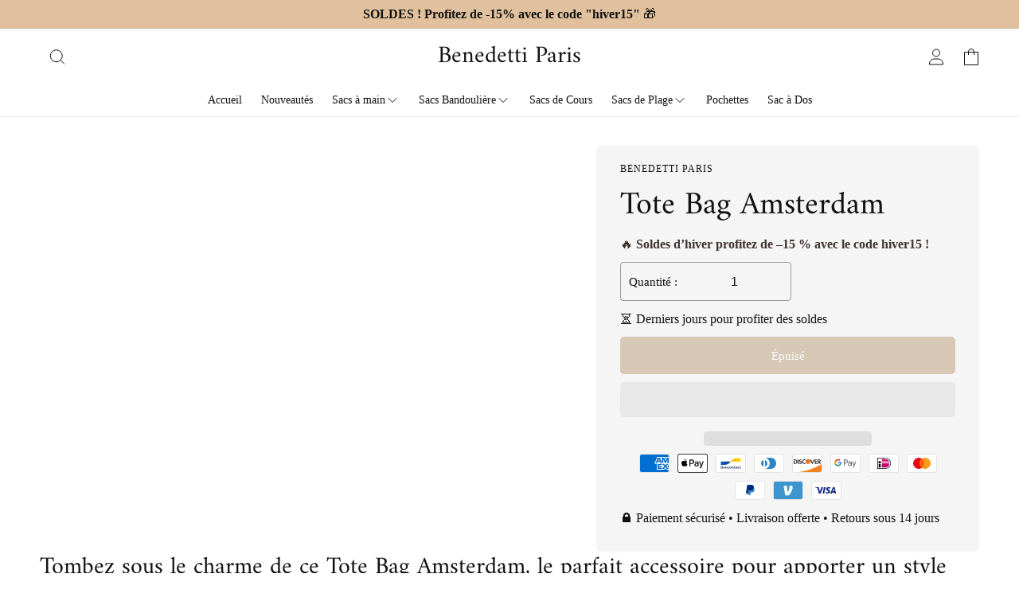

--- FILE ---
content_type: text/html; charset=utf-8
request_url: https://benedettiparis.com/products/tote-bag-amsterdam
body_size: 56037
content:
<!doctype html>
  <html class="no-js sr no-header-height
  " lang="fr">
    <head>
      <meta charset="utf-8">
      <meta http-equiv="X-UA-Compatible" content="IE=edge">
      <meta name="viewport" content="width=device-width,initial-scale=1">
      <meta name="theme-color" content="">
      <link rel="canonical" href="https://benedettiparis.com/products/tote-bag-amsterdam">
      <meta name="verify" content="65d1f8c461ff7-5kL6SZ1Q" />

      

      
<link rel="icon" type="image/png" href="//benedettiparis.com/cdn/shop/files/favicon_benedetti_paris.png?crop=center&height=32&v=1711387714&width=32"><link rel="preconnect" href="https://fonts.shopifycdn.com" crossorigin><title>
        Tote Bag Amsterdam | Benedetti Paris

      </title>
  
      
        <meta name="description" content="Tombez sous le charme de ce Tote Bag Amsterdam, le parfait accessoire pour apporter un style unique et très tendance à vos tenues. En coton bio.">
      
  
      

<meta property="og:site_name" content="Benedetti Paris">
<meta property="og:url" content="https://benedettiparis.com/products/tote-bag-amsterdam">
<meta property="og:title" content="Tote Bag Amsterdam | Benedetti Paris">
<meta property="og:type" content="product">
<meta property="og:description" content="Tombez sous le charme de ce Tote Bag Amsterdam, le parfait accessoire pour apporter un style unique et très tendance à vos tenues. En coton bio."><meta property="og:image" content="http://benedettiparis.com/cdn/shop/files/S208320720ba24a9bacce369e1528fa948.jpg?v=1688897190">
  <meta property="og:image:secure_url" content="https://benedettiparis.com/cdn/shop/files/S208320720ba24a9bacce369e1528fa948.jpg?v=1688897190">
  <meta property="og:image:width" content="1000">
  <meta property="og:image:height" content="1000"><meta property="og:price:amount" content="19,90">
  <meta property="og:price:currency" content="EUR"><meta name="twitter:site" content="@shopify"><meta name="twitter:card" content="summary_large_image">
<meta name="twitter:title" content="Tote Bag Amsterdam | Benedetti Paris">
<meta name="twitter:description" content="Tombez sous le charme de ce Tote Bag Amsterdam, le parfait accessoire pour apporter un style unique et très tendance à vos tenues. En coton bio.">
  
      <script type="text/javascript">const observer = new MutationObserver(e => { e.forEach(({ addedNodes: e }) => { e.forEach(e => { 1 === e.nodeType && "SCRIPT" === e.tagName && (e.innerHTML.includes("asyncLoad") && (e.innerHTML = e.innerHTML.replace("if(window.attachEvent)", "document.addEventListener('asyncLazyLoad',function(event){asyncLoad();});if(window.attachEvent)").replaceAll(", asyncLoad", ", function(){}")), e.innerHTML.includes("PreviewBarInjector") && (e.innerHTML = e.innerHTML.replace("DOMContentLoaded", "asyncLazyLoad")), (e.className == 'analytics') && (e.type = 'text/lazyload'),(e.src.includes("assets/storefront/features")||e.src.includes("assets/shopify_pay")||e.src.includes("connect.facebook.net"))&&(e.setAttribute("data-src", e.src), e.removeAttribute("src")))})})});observer.observe(document.documentElement,{childList:!0,subtree:!0})</script>
      
        <script src="//cdn.shopify.com/s/files/1/0789/7602/4877/files/otherPagesSpeed.js" type="text/javascript"></script>
      
  
      <script src="//benedettiparis.com/cdn/shop/t/9/assets/heading.js?v=173207238613311186601743178172" defer="defer"></script>
      <script src="//benedettiparis.com/cdn/shop/t/9/assets/constants.js?v=58251544750838685771743178171" defer="defer"></script>
      <script src="//benedettiparis.com/cdn/shop/t/9/assets/pubsub.js?v=158357773527763999511743178172" defer="defer"></script>
      <script src="//benedettiparis.com/cdn/shop/t/9/assets/global.js?v=117514575226286810101743178172" defer="defer"></script>
      <script src="//benedettiparis.com/cdn/shop/t/9/assets/slider.js?v=121173708153007488631743178172" defer="defer"></script>
      <script src="//benedettiparis.com/cdn/shop/t/9/assets/collapsible.js?v=2072100874546003001743178171" defer="defer"></script>
      <script src="//benedettiparis.com/cdn/shop/t/9/assets/simple-mega-menu.js?v=171479670828791609761743178172" defer></script>
      <script src="//benedettiparis.com/cdn/shop/t/9/assets/mega-menu.js?v=44542997737823219381743178172" defer></script>
      <script src="//benedettiparis.com/cdn/shop/t/9/assets/component-timer.js?v=125467755923189688541743178172" defer></script>
      <script src="//benedettiparis.com/cdn/shop/t/9/assets/component-coupon.js?v=41030042454794908671743178172" defer></script>
  
  
      <script>window.performance && window.performance.mark && window.performance.mark('shopify.content_for_header.start');</script><meta name="google-site-verification" content="V6mo1yiM46LiuA26orQE0HAKEciymugEJsnINofkhYI">
<meta id="shopify-digital-wallet" name="shopify-digital-wallet" content="/48100376744/digital_wallets/dialog">
<meta name="shopify-checkout-api-token" content="4a6627de5ea4c040d1efb9500f87c597">
<meta id="in-context-paypal-metadata" data-shop-id="48100376744" data-venmo-supported="true" data-environment="production" data-locale="fr_FR" data-paypal-v4="true" data-currency="EUR">
<link rel="alternate" type="application/json+oembed" href="https://benedettiparis.com/products/tote-bag-amsterdam.oembed">
<script async="async" src="/checkouts/internal/preloads.js?locale=fr-FR"></script>
<script id="apple-pay-shop-capabilities" type="application/json">{"shopId":48100376744,"countryCode":"US","currencyCode":"EUR","merchantCapabilities":["supports3DS"],"merchantId":"gid:\/\/shopify\/Shop\/48100376744","merchantName":"Benedetti Paris","requiredBillingContactFields":["postalAddress","email","phone"],"requiredShippingContactFields":["postalAddress","email","phone"],"shippingType":"shipping","supportedNetworks":["visa","masterCard","amex","discover","elo","jcb"],"total":{"type":"pending","label":"Benedetti Paris","amount":"1.00"},"shopifyPaymentsEnabled":true,"supportsSubscriptions":true}</script>
<script id="shopify-features" type="application/json">{"accessToken":"4a6627de5ea4c040d1efb9500f87c597","betas":["rich-media-storefront-analytics"],"domain":"benedettiparis.com","predictiveSearch":true,"shopId":48100376744,"locale":"fr"}</script>
<script>var Shopify = Shopify || {};
Shopify.shop = "benedetti-paris.myshopify.com";
Shopify.locale = "fr";
Shopify.currency = {"active":"EUR","rate":"1.0"};
Shopify.country = "FR";
Shopify.theme = {"name":"67a364b595e5b-selfmadetheme1-1-0","id":180196475219,"schema_name":"Self Made Theme","schema_version":"1.1.0","theme_store_id":null,"role":"main"};
Shopify.theme.handle = "null";
Shopify.theme.style = {"id":null,"handle":null};
Shopify.cdnHost = "benedettiparis.com/cdn";
Shopify.routes = Shopify.routes || {};
Shopify.routes.root = "/";</script>
<script type="module">!function(o){(o.Shopify=o.Shopify||{}).modules=!0}(window);</script>
<script>!function(o){function n(){var o=[];function n(){o.push(Array.prototype.slice.apply(arguments))}return n.q=o,n}var t=o.Shopify=o.Shopify||{};t.loadFeatures=n(),t.autoloadFeatures=n()}(window);</script>
<script id="shop-js-analytics" type="application/json">{"pageType":"product"}</script>
<script defer="defer" async type="module" src="//benedettiparis.com/cdn/shopifycloud/shop-js/modules/v2/client.init-shop-cart-sync_BcDpqI9l.fr.esm.js"></script>
<script defer="defer" async type="module" src="//benedettiparis.com/cdn/shopifycloud/shop-js/modules/v2/chunk.common_a1Rf5Dlz.esm.js"></script>
<script defer="defer" async type="module" src="//benedettiparis.com/cdn/shopifycloud/shop-js/modules/v2/chunk.modal_Djra7sW9.esm.js"></script>
<script type="module">
  await import("//benedettiparis.com/cdn/shopifycloud/shop-js/modules/v2/client.init-shop-cart-sync_BcDpqI9l.fr.esm.js");
await import("//benedettiparis.com/cdn/shopifycloud/shop-js/modules/v2/chunk.common_a1Rf5Dlz.esm.js");
await import("//benedettiparis.com/cdn/shopifycloud/shop-js/modules/v2/chunk.modal_Djra7sW9.esm.js");

  window.Shopify.SignInWithShop?.initShopCartSync?.({"fedCMEnabled":true,"windoidEnabled":true});

</script>
<script>(function() {
  var isLoaded = false;
  function asyncLoad() {
    if (isLoaded) return;
    isLoaded = true;
    var urls = ["https:\/\/loox.io\/widget\/NkWKx29fUt\/loox.1601811165500.js?shop=benedetti-paris.myshopify.com","\/\/shopify.privy.com\/widget.js?shop=benedetti-paris.myshopify.com"];
    for (var i = 0; i < urls.length; i++) {
      var s = document.createElement('script');
      s.type = 'text/javascript';
      s.async = true;
      s.src = urls[i];
      var x = document.getElementsByTagName('script')[0];
      x.parentNode.insertBefore(s, x);
    }
  };
  if(window.attachEvent) {
    window.attachEvent('onload', asyncLoad);
  } else {
    window.addEventListener('load', asyncLoad, false);
  }
})();</script>
<script id="__st">var __st={"a":48100376744,"offset":3600,"reqid":"ae0b7171-9826-487a-bcc5-18f423a8ac2e-1769497466","pageurl":"benedettiparis.com\/products\/tote-bag-amsterdam","u":"35897f1492a4","p":"product","rtyp":"product","rid":8469473722707};</script>
<script>window.ShopifyPaypalV4VisibilityTracking = true;</script>
<script id="captcha-bootstrap">!function(){'use strict';const t='contact',e='account',n='new_comment',o=[[t,t],['blogs',n],['comments',n],[t,'customer']],c=[[e,'customer_login'],[e,'guest_login'],[e,'recover_customer_password'],[e,'create_customer']],r=t=>t.map((([t,e])=>`form[action*='/${t}']:not([data-nocaptcha='true']) input[name='form_type'][value='${e}']`)).join(','),a=t=>()=>t?[...document.querySelectorAll(t)].map((t=>t.form)):[];function s(){const t=[...o],e=r(t);return a(e)}const i='password',u='form_key',d=['recaptcha-v3-token','g-recaptcha-response','h-captcha-response',i],f=()=>{try{return window.sessionStorage}catch{return}},m='__shopify_v',_=t=>t.elements[u];function p(t,e,n=!1){try{const o=window.sessionStorage,c=JSON.parse(o.getItem(e)),{data:r}=function(t){const{data:e,action:n}=t;return t[m]||n?{data:e,action:n}:{data:t,action:n}}(c);for(const[e,n]of Object.entries(r))t.elements[e]&&(t.elements[e].value=n);n&&o.removeItem(e)}catch(o){console.error('form repopulation failed',{error:o})}}const l='form_type',E='cptcha';function T(t){t.dataset[E]=!0}const w=window,h=w.document,L='Shopify',v='ce_forms',y='captcha';let A=!1;((t,e)=>{const n=(g='f06e6c50-85a8-45c8-87d0-21a2b65856fe',I='https://cdn.shopify.com/shopifycloud/storefront-forms-hcaptcha/ce_storefront_forms_captcha_hcaptcha.v1.5.2.iife.js',D={infoText:'Protégé par hCaptcha',privacyText:'Confidentialité',termsText:'Conditions'},(t,e,n)=>{const o=w[L][v],c=o.bindForm;if(c)return c(t,g,e,D).then(n);var r;o.q.push([[t,g,e,D],n]),r=I,A||(h.body.append(Object.assign(h.createElement('script'),{id:'captcha-provider',async:!0,src:r})),A=!0)});var g,I,D;w[L]=w[L]||{},w[L][v]=w[L][v]||{},w[L][v].q=[],w[L][y]=w[L][y]||{},w[L][y].protect=function(t,e){n(t,void 0,e),T(t)},Object.freeze(w[L][y]),function(t,e,n,w,h,L){const[v,y,A,g]=function(t,e,n){const i=e?o:[],u=t?c:[],d=[...i,...u],f=r(d),m=r(i),_=r(d.filter((([t,e])=>n.includes(e))));return[a(f),a(m),a(_),s()]}(w,h,L),I=t=>{const e=t.target;return e instanceof HTMLFormElement?e:e&&e.form},D=t=>v().includes(t);t.addEventListener('submit',(t=>{const e=I(t);if(!e)return;const n=D(e)&&!e.dataset.hcaptchaBound&&!e.dataset.recaptchaBound,o=_(e),c=g().includes(e)&&(!o||!o.value);(n||c)&&t.preventDefault(),c&&!n&&(function(t){try{if(!f())return;!function(t){const e=f();if(!e)return;const n=_(t);if(!n)return;const o=n.value;o&&e.removeItem(o)}(t);const e=Array.from(Array(32),(()=>Math.random().toString(36)[2])).join('');!function(t,e){_(t)||t.append(Object.assign(document.createElement('input'),{type:'hidden',name:u})),t.elements[u].value=e}(t,e),function(t,e){const n=f();if(!n)return;const o=[...t.querySelectorAll(`input[type='${i}']`)].map((({name:t})=>t)),c=[...d,...o],r={};for(const[a,s]of new FormData(t).entries())c.includes(a)||(r[a]=s);n.setItem(e,JSON.stringify({[m]:1,action:t.action,data:r}))}(t,e)}catch(e){console.error('failed to persist form',e)}}(e),e.submit())}));const S=(t,e)=>{t&&!t.dataset[E]&&(n(t,e.some((e=>e===t))),T(t))};for(const o of['focusin','change'])t.addEventListener(o,(t=>{const e=I(t);D(e)&&S(e,y())}));const B=e.get('form_key'),M=e.get(l),P=B&&M;t.addEventListener('DOMContentLoaded',(()=>{const t=y();if(P)for(const e of t)e.elements[l].value===M&&p(e,B);[...new Set([...A(),...v().filter((t=>'true'===t.dataset.shopifyCaptcha))])].forEach((e=>S(e,t)))}))}(h,new URLSearchParams(w.location.search),n,t,e,['guest_login'])})(!0,!0)}();</script>
<script integrity="sha256-4kQ18oKyAcykRKYeNunJcIwy7WH5gtpwJnB7kiuLZ1E=" data-source-attribution="shopify.loadfeatures" defer="defer" src="//benedettiparis.com/cdn/shopifycloud/storefront/assets/storefront/load_feature-a0a9edcb.js" crossorigin="anonymous"></script>
<script data-source-attribution="shopify.dynamic_checkout.dynamic.init">var Shopify=Shopify||{};Shopify.PaymentButton=Shopify.PaymentButton||{isStorefrontPortableWallets:!0,init:function(){window.Shopify.PaymentButton.init=function(){};var t=document.createElement("script");t.src="https://benedettiparis.com/cdn/shopifycloud/portable-wallets/latest/portable-wallets.fr.js",t.type="module",document.head.appendChild(t)}};
</script>
<script data-source-attribution="shopify.dynamic_checkout.buyer_consent">
  function portableWalletsHideBuyerConsent(e){var t=document.getElementById("shopify-buyer-consent"),n=document.getElementById("shopify-subscription-policy-button");t&&n&&(t.classList.add("hidden"),t.setAttribute("aria-hidden","true"),n.removeEventListener("click",e))}function portableWalletsShowBuyerConsent(e){var t=document.getElementById("shopify-buyer-consent"),n=document.getElementById("shopify-subscription-policy-button");t&&n&&(t.classList.remove("hidden"),t.removeAttribute("aria-hidden"),n.addEventListener("click",e))}window.Shopify?.PaymentButton&&(window.Shopify.PaymentButton.hideBuyerConsent=portableWalletsHideBuyerConsent,window.Shopify.PaymentButton.showBuyerConsent=portableWalletsShowBuyerConsent);
</script>
<script>
  function portableWalletsCleanup(e){e&&e.src&&console.error("Failed to load portable wallets script "+e.src);var t=document.querySelectorAll("shopify-accelerated-checkout .shopify-payment-button__skeleton, shopify-accelerated-checkout-cart .wallet-cart-button__skeleton"),e=document.getElementById("shopify-buyer-consent");for(let e=0;e<t.length;e++)t[e].remove();e&&e.remove()}function portableWalletsNotLoadedAsModule(e){e instanceof ErrorEvent&&"string"==typeof e.message&&e.message.includes("import.meta")&&"string"==typeof e.filename&&e.filename.includes("portable-wallets")&&(window.removeEventListener("error",portableWalletsNotLoadedAsModule),window.Shopify.PaymentButton.failedToLoad=e,"loading"===document.readyState?document.addEventListener("DOMContentLoaded",window.Shopify.PaymentButton.init):window.Shopify.PaymentButton.init())}window.addEventListener("error",portableWalletsNotLoadedAsModule);
</script>

<script type="module" src="https://benedettiparis.com/cdn/shopifycloud/portable-wallets/latest/portable-wallets.fr.js" onError="portableWalletsCleanup(this)" crossorigin="anonymous"></script>
<script nomodule>
  document.addEventListener("DOMContentLoaded", portableWalletsCleanup);
</script>

<script id='scb4127' type='text/javascript' async='' src='https://benedettiparis.com/cdn/shopifycloud/privacy-banner/storefront-banner.js'></script><link id="shopify-accelerated-checkout-styles" rel="stylesheet" media="screen" href="https://benedettiparis.com/cdn/shopifycloud/portable-wallets/latest/accelerated-checkout-backwards-compat.css" crossorigin="anonymous">
<style id="shopify-accelerated-checkout-cart">
        #shopify-buyer-consent {
  margin-top: 1em;
  display: inline-block;
  width: 100%;
}

#shopify-buyer-consent.hidden {
  display: none;
}

#shopify-subscription-policy-button {
  background: none;
  border: none;
  padding: 0;
  text-decoration: underline;
  font-size: inherit;
  cursor: pointer;
}

#shopify-subscription-policy-button::before {
  box-shadow: none;
}

      </style>
<script id="sections-script" data-sections="header" defer="defer" src="//benedettiparis.com/cdn/shop/t/9/compiled_assets/scripts.js?v=5113"></script>
<script>window.performance && window.performance.mark && window.performance.mark('shopify.content_for_header.end');</script>

  
      <style data-shopify>
        
        
        
        
        @font-face {
  font-family: Amiri;
  font-weight: 400;
  font-style: normal;
  font-display: swap;
  src: url("//benedettiparis.com/cdn/fonts/amiri/amiri_n4.fee8c3379b68ea3b9c7241a63b8a252071faad52.woff2") format("woff2"),
       url("//benedettiparis.com/cdn/fonts/amiri/amiri_n4.94cde4e18ec8ae53bf8f7240b84e1f76ce23772d.woff") format("woff");
}

  
        
          :root,
          .color-background-1 {
            --color-background: 255,255,255;
          
            --gradient-background: #ffffff;
          
          --color-title: 18,18,18;
          --color-foreground: 18,18,18;
          --color-shadow: 18,18,18;
          --color-button: 18,18,18;
          --color-button-text: 255,255,255;
          --color-secondary-button: 255,255,255;
          --color-secondary-button-text: 18,18,18;
          --color-secondary-button-border: 18,18,18;
          --color-link: 18,18,18;
          --color-link-hover: 51,51,51;
          --color-badge-foreground: 18,18,18;
          --color-badge-background: 255,255,255;
          --color-badge-border: 18,18,18;
          --color-normal-price: 0,0,0;
          --color-sale-price: 255,0,0;
          --color-compare-at-price: 97,97,97;
          --payment-terms-background-color: rgb(255 255 255);
        }
        
          
          .color-background-2 {
            --color-background: 243,243,243;
          
            --gradient-background: #f3f3f3;
          
          --color-title: 18,18,18;
          --color-foreground: 18,18,18;
          --color-shadow: 18,18,18;
          --color-button: 18,18,18;
          --color-button-text: 243,243,243;
          --color-secondary-button: 243,243,243;
          --color-secondary-button-text: 18,18,18;
          --color-secondary-button-border: 18,18,18;
          --color-link: 18,18,18;
          --color-link-hover: 51,51,51;
          --color-badge-foreground: 18,18,18;
          --color-badge-background: 243,243,243;
          --color-badge-border: 18,18,18;
          --color-normal-price: 0,0,0;
          --color-sale-price: 255,0,0;
          --color-compare-at-price: 97,97,97;
          --payment-terms-background-color: rgb(243 243 243);
        }
        
          
          .color-inverse {
            --color-background: 36,40,51;
          
            --gradient-background: #242833;
          
          --color-title: 18,18,18;
          --color-foreground: 255,255,255;
          --color-shadow: 18,18,18;
          --color-button: 255,255,255;
          --color-button-text: 0,0,0;
          --color-secondary-button: 36,40,51;
          --color-secondary-button-text: 255,255,255;
          --color-secondary-button-border: 255,255,255;
          --color-link: 18,18,18;
          --color-link-hover: 51,51,51;
          --color-badge-foreground: 255,255,255;
          --color-badge-background: 36,40,51;
          --color-badge-border: 255,255,255;
          --color-normal-price: 0,0,0;
          --color-sale-price: 255,0,0;
          --color-compare-at-price: 97,97,97;
          --payment-terms-background-color: rgb(36 40 51);
        }
        
          
          .color-accent-1 {
            --color-background: 18,18,18;
          
            --gradient-background: #121212;
          
          --color-title: 18,18,18;
          --color-foreground: 255,255,255;
          --color-shadow: 18,18,18;
          --color-button: 255,255,255;
          --color-button-text: 18,18,18;
          --color-secondary-button: 18,18,18;
          --color-secondary-button-text: 255,255,255;
          --color-secondary-button-border: 255,255,255;
          --color-link: 18,18,18;
          --color-link-hover: 51,51,51;
          --color-badge-foreground: 255,255,255;
          --color-badge-background: 18,18,18;
          --color-badge-border: 255,255,255;
          --color-normal-price: 0,0,0;
          --color-sale-price: 255,0,0;
          --color-compare-at-price: 97,97,97;
          --payment-terms-background-color: rgb(18 18 18);
        }
        
          
          .color-accent-2 {
            --color-background: 51,79,180;
          
            --gradient-background: #334fb4;
          
          --color-title: 18,18,18;
          --color-foreground: 255,255,255;
          --color-shadow: 18,18,18;
          --color-button: 255,255,255;
          --color-button-text: 51,79,180;
          --color-secondary-button: 51,79,180;
          --color-secondary-button-text: 255,255,255;
          --color-secondary-button-border: 255,255,255;
          --color-link: 18,18,18;
          --color-link-hover: 51,51,51;
          --color-badge-foreground: 255,255,255;
          --color-badge-background: 51,79,180;
          --color-badge-border: 255,255,255;
          --color-normal-price: 0,0,0;
          --color-sale-price: 255,0,0;
          --color-compare-at-price: 97,97,97;
          --payment-terms-background-color: rgb(51 79 180);
        }
        
          
          .color-scheme-f2e77cff-65e1-47c4-a2a8-0b1e65e8a2ff {
            --color-background: 255,255,255;
          
            --gradient-background: #ffffff;
          
          --color-title: 18,18,18;
          --color-foreground: 51,51,51;
          --color-shadow: 18,18,18;
          --color-button: 169,223,191;
          --color-button-text: 255,255,255;
          --color-secondary-button: 255,255,255;
          --color-secondary-button-text: 18,18,18;
          --color-secondary-button-border: 169,223,191;
          --color-link: 18,18,18;
          --color-link-hover: 51,51,51;
          --color-badge-foreground: 51,51,51;
          --color-badge-background: 255,255,255;
          --color-badge-border: 51,51,51;
          --color-normal-price: 0,0,0;
          --color-sale-price: 255,0,0;
          --color-compare-at-price: 97,97,97;
          --payment-terms-background-color: rgb(255 255 255);
        }
        
          
          .color-scheme-15ad201e-8c7b-4feb-a5c3-1c6b4953256d {
            --color-background: 255,107,158;
          
            --gradient-background: #ff6b9e;
          
          --color-title: 18,18,18;
          --color-foreground: 51,51,51;
          --color-shadow: 18,18,18;
          --color-button: 255,255,255;
          --color-button-text: 255,255,255;
          --color-secondary-button: 255,107,158;
          --color-secondary-button-text: 18,18,18;
          --color-secondary-button-border: 255,255,255;
          --color-link: 18,18,18;
          --color-link-hover: 51,51,51;
          --color-badge-foreground: 51,51,51;
          --color-badge-background: 255,107,158;
          --color-badge-border: 51,51,51;
          --color-normal-price: 0,0,0;
          --color-sale-price: 255,0,0;
          --color-compare-at-price: 97,97,97;
          --payment-terms-background-color: rgb(255 107 158);
        }
        
          
          .color-scheme-9de4307e-4cc9-431f-bee7-48046732829c {
            --color-background: 53,73,94;
          
            --gradient-background: #35495e;
          
          --color-title: 18,18,18;
          --color-foreground: 255,255,255;
          --color-shadow: 18,18,18;
          --color-button: 18,18,18;
          --color-button-text: 255,255,255;
          --color-secondary-button: 53,73,94;
          --color-secondary-button-text: 18,18,18;
          --color-secondary-button-border: 18,18,18;
          --color-link: 18,18,18;
          --color-link-hover: 51,51,51;
          --color-badge-foreground: 255,255,255;
          --color-badge-background: 53,73,94;
          --color-badge-border: 255,255,255;
          --color-normal-price: 0,0,0;
          --color-sale-price: 255,0,0;
          --color-compare-at-price: 97,97,97;
          --payment-terms-background-color: rgb(53 73 94);
        }
        
          
          .color-scheme-20edc2c8-bfee-4506-a135-a3c8c2eaca18 {
            --color-background: 225,193,157;
          
            --gradient-background: #e1c19d;
          
          --color-title: 18,18,18;
          --color-foreground: 18,18,18;
          --color-shadow: 18,18,18;
          --color-button: 234,190,195;
          --color-button-text: 0,0,0;
          --color-secondary-button: 225,193,157;
          --color-secondary-button-text: 0,0,0;
          --color-secondary-button-border: 234,190,195;
          --color-link: 18,18,18;
          --color-link-hover: 51,51,51;
          --color-badge-foreground: 18,18,18;
          --color-badge-background: 225,193,157;
          --color-badge-border: 18,18,18;
          --color-normal-price: 0,0,0;
          --color-sale-price: 255,0,0;
          --color-compare-at-price: 97,97,97;
          --payment-terms-background-color: rgb(225 193 157);
        }
        
          
          .color-scheme-5e824a5d-3b7f-41ce-94c6-7e80a6707e7f {
            --color-background: 245,245,245;
          
            --gradient-background: #f5f5f5;
          
          --color-title: 18,18,18;
          --color-foreground: 18,18,18;
          --color-shadow: 18,18,18;
          --color-button: 185,153,118;
          --color-button-text: 255,255,255;
          --color-secondary-button: 245,245,245;
          --color-secondary-button-text: 185,153,118;
          --color-secondary-button-border: 185,153,118;
          --color-link: 18,18,18;
          --color-link-hover: 51,51,51;
          --color-badge-foreground: 18,18,18;
          --color-badge-background: 245,245,245;
          --color-badge-border: 18,18,18;
          --color-normal-price: 0,0,0;
          --color-sale-price: 255,0,0;
          --color-compare-at-price: 97,97,97;
          --payment-terms-background-color: rgb(245 245 245);
        }
        
          
          .color-scheme-f1d745f1-7180-4f7d-896d-9b7c355c90f2 {
            --color-background: 255,255,255;
          
            --gradient-background: #ffffff;
          
          --color-title: 18,18,18;
          --color-foreground: 18,18,18;
          --color-shadow: 18,18,18;
          --color-button: 185,153,118;
          --color-button-text: 255,255,255;
          --color-secondary-button: 255,255,255;
          --color-secondary-button-text: 185,153,118;
          --color-secondary-button-border: 185,153,118;
          --color-link: 18,18,18;
          --color-link-hover: 51,51,51;
          --color-badge-foreground: 18,18,18;
          --color-badge-background: 255,255,255;
          --color-badge-border: 18,18,18;
          --color-normal-price: 0,0,0;
          --color-sale-price: 255,0,0;
          --color-compare-at-price: 97,97,97;
          --payment-terms-background-color: rgb(255 255 255);
        }
        
          
          .color-scheme-4f0f8dd0-5fff-4a66-87a7-5c91d5439c83 {
            --color-background: 18,18,18;
          
            --gradient-background: #121212;
          
          --color-title: 18,18,18;
          --color-foreground: 245,245,245;
          --color-shadow: 18,18,18;
          --color-button: 245,245,245;
          --color-button-text: 18,18,18;
          --color-secondary-button: 18,18,18;
          --color-secondary-button-text: 255,255,255;
          --color-secondary-button-border: 245,245,245;
          --color-link: 18,18,18;
          --color-link-hover: 51,51,51;
          --color-badge-foreground: 245,245,245;
          --color-badge-background: 18,18,18;
          --color-badge-border: 245,245,245;
          --color-normal-price: 0,0,0;
          --color-sale-price: 255,0,0;
          --color-compare-at-price: 97,97,97;
          --payment-terms-background-color: rgb(18 18 18);
        }
        
          
          .color-scheme-683dba49-4be1-46e4-a733-2eeb38082308 {
            --color-background: 255,255,255;
          
            --gradient-background: #ffffff;
          
          --color-title: 18,18,18;
          --color-foreground: 243,243,243;
          --color-shadow: 18,18,18;
          --color-button: 185,153,118;
          --color-button-text: 185,153,118;
          --color-secondary-button: 255,255,255;
          --color-secondary-button-text: 245,245,245;
          --color-secondary-button-border: 185,153,118;
          --color-link: 18,18,18;
          --color-link-hover: 51,51,51;
          --color-badge-foreground: 243,243,243;
          --color-badge-background: 255,255,255;
          --color-badge-border: 243,243,243;
          --color-normal-price: 0,0,0;
          --color-sale-price: 255,0,0;
          --color-compare-at-price: 97,97,97;
          --payment-terms-background-color: rgb(255 255 255);
        }
        
          
          .color-scheme-59f3e189-72af-4e07-9ebc-1ec051eca029 {
            --color-background: 255,255,255;
          
            --gradient-background: #ffffff;
          
          --color-title: 18,18,18;
          --color-foreground: 18,18,18;
          --color-shadow: 18,18,18;
          --color-button: 18,18,18;
          --color-button-text: 255,255,255;
          --color-secondary-button: 255,255,255;
          --color-secondary-button-text: 18,18,18;
          --color-secondary-button-border: 18,18,18;
          --color-link: 18,18,18;
          --color-link-hover: 51,51,51;
          --color-badge-foreground: 18,18,18;
          --color-badge-background: 255,255,255;
          --color-badge-border: 18,18,18;
          --color-normal-price: 0,0,0;
          --color-sale-price: 255,0,0;
          --color-compare-at-price: 97,97,97;
          --payment-terms-background-color: rgb(255 255 255);
        }
        
          
          .color-scheme-6019b34e-10ea-4376-a4ac-bb7efd60e834 {
            --color-background: 255,255,255;
          
            --gradient-background: #ffffff;
          
          --color-title: 18,18,18;
          --color-foreground: 18,18,18;
          --color-shadow: 18,18,18;
          --color-button: 18,18,18;
          --color-button-text: 255,255,255;
          --color-secondary-button: 255,255,255;
          --color-secondary-button-text: 18,18,18;
          --color-secondary-button-border: 18,18,18;
          --color-link: 18,18,18;
          --color-link-hover: 51,51,51;
          --color-badge-foreground: 18,18,18;
          --color-badge-background: 255,255,255;
          --color-badge-border: 18,18,18;
          --color-normal-price: 0,0,0;
          --color-sale-price: 255,0,0;
          --color-compare-at-price: 97,97,97;
          --payment-terms-background-color: rgb(255 255 255);
        }
        
          
          .color-scheme-8f898f16-9a16-4148-ba14-f90091d8c4e5 {
            --color-background: 255,255,255;
          
            --gradient-background: #ffffff;
          
          --color-title: 18,18,18;
          --color-foreground: 18,18,18;
          --color-shadow: 18,18,18;
          --color-button: 18,18,18;
          --color-button-text: 255,255,255;
          --color-secondary-button: 255,255,255;
          --color-secondary-button-text: 18,18,18;
          --color-secondary-button-border: 18,18,18;
          --color-link: 18,18,18;
          --color-link-hover: 51,51,51;
          --color-badge-foreground: 18,18,18;
          --color-badge-background: 255,255,255;
          --color-badge-border: 18,18,18;
          --color-normal-price: 0,0,0;
          --color-sale-price: 255,0,0;
          --color-compare-at-price: 97,97,97;
          --payment-terms-background-color: rgb(255 255 255);
        }
        
  
        body, .color-background-1, .color-background-2, .color-inverse, .color-accent-1, .color-accent-2, .color-scheme-f2e77cff-65e1-47c4-a2a8-0b1e65e8a2ff, .color-scheme-15ad201e-8c7b-4feb-a5c3-1c6b4953256d, .color-scheme-9de4307e-4cc9-431f-bee7-48046732829c, .color-scheme-20edc2c8-bfee-4506-a135-a3c8c2eaca18, .color-scheme-5e824a5d-3b7f-41ce-94c6-7e80a6707e7f, .color-scheme-f1d745f1-7180-4f7d-896d-9b7c355c90f2, .color-scheme-4f0f8dd0-5fff-4a66-87a7-5c91d5439c83, .color-scheme-683dba49-4be1-46e4-a733-2eeb38082308, .color-scheme-59f3e189-72af-4e07-9ebc-1ec051eca029, .color-scheme-6019b34e-10ea-4376-a4ac-bb7efd60e834, .color-scheme-8f898f16-9a16-4148-ba14-f90091d8c4e5 {
          color: rgb(var(--color-foreground));
          background-color: rgb(var(--color-background));
        }
  
        :root {
          --font-body-family: "New York", Iowan Old Style, Apple Garamond, Baskerville, Times New Roman, Droid Serif, Times, Source Serif Pro, serif, Apple Color Emoji, Segoe UI Emoji, Segoe UI Symbol;
          --font-body-style: normal;
          --font-body-weight: 400;
          --font-body-weight-bold: 700;
  
          --font-heading-family: Amiri, serif;
          --font-heading-style: normal;
          --font-heading-weight: 400;
  
          --font-body-scale: 1.0;
          --font-heading-scale: 1.0;
  
          --media-padding: px;
          --media-border-opacity: 0.05;
          --media-border-width: 1px;
          --media-radius: 6px;
          --media-shadow-opacity: 0.0;
          --media-shadow-horizontal-offset: 0px;
          --media-shadow-vertical-offset: 4px;
          --media-shadow-blur-radius: 5px;
          --media-shadow-visible: 0;
  
          --page-width: 140rem;
          --page-width-margin: 0rem;
  
          --product-card-image-padding: 0.0rem;
          --product-card-corner-radius: 0.6rem;
          --product-card-text-alignment: left;
          --product-card-border-width: 0.0rem;
          --product-card-border-opacity: 0.1;
          --product-card-shadow-opacity: 0.0;
          --product-card-shadow-visible: 0;
          --product-card-shadow-horizontal-offset: 0.0rem;
          --product-card-shadow-vertical-offset: 0.4rem;
          --product-card-shadow-blur-radius: 0.5rem;
  
          --collection-card-image-padding: 0.0rem;
          --collection-card-corner-radius: 0.6rem;
          --collection-card-text-alignment: left;
          --collection-card-border-width: 0.0rem;
          --collection-card-border-opacity: 0.1;
          --collection-card-shadow-opacity: 0.0;
          --collection-card-shadow-visible: 0;
          --collection-card-shadow-horizontal-offset: 0.0rem;
          --collection-card-shadow-vertical-offset: 0.4rem;
          --collection-card-shadow-blur-radius: 0.5rem;
  
          --blog-card-image-padding: 0.0rem;
          --blog-card-corner-radius: 0.6rem;
          --blog-card-text-alignment: left;
          --blog-card-border-width: 0.0rem;
          --blog-card-border-opacity: 0.1;
          --blog-card-shadow-opacity: 0.0;
          --blog-card-shadow-visible: 0;
          --blog-card-shadow-horizontal-offset: 0.0rem;
          --blog-card-shadow-vertical-offset: 0.4rem;
          --blog-card-shadow-blur-radius: 0.5rem;
  
          --other-card-image-padding: 0.0rem;
          --other-card-corner-radius: 0.6rem;
          --other-card-text-alignment: ;
          --other-card-border-width: 0.0rem;
          --other-card-border-opacity: 0.25;
          --other-card-shadow-opacity: 0.0;
          --other-card-shadow-visible: 0;
          --other-card-shadow-horizontal-offset: 1.0rem;
          --other-card-shadow-vertical-offset: 1.0rem;
          --other-card-shadow-blur-radius: 2.0rem;
  
          --badge-corner-radius: 0.0rem;
  
          --popup-border-width: 1px;
          --popup-border-opacity: 0.1;
          --popup-corner-radius: 6px;
          --popup-shadow-opacity: 0.15;
          --popup-shadow-horizontal-offset: 2px;
          --popup-shadow-vertical-offset: 4px;
          --popup-shadow-blur-radius: 5px;
  
          --drawer-border-width: 1px;
          --drawer-border-opacity: 0.1;
          --drawer-shadow-opacity: 0.0;
          --drawer-shadow-horizontal-offset: 8px;
          --drawer-shadow-vertical-offset: 6px;
          --drawer-shadow-blur-radius: 5px;
  
          --spacing-sections-desktop: 0px;
          --spacing-sections-mobile: 0px;
  
          --grid-desktop-vertical-spacing: 32px;
          --grid-desktop-horizontal-spacing: 12px;
          --grid-mobile-vertical-spacing: 16px;
          --grid-mobile-horizontal-spacing: 6px;
  
          --text-boxes-border-opacity: 0.1;
          --text-boxes-border-width: 0px;
          --text-boxes-radius: 6px;
          --text-boxes-shadow-opacity: 0.0;
          --text-boxes-shadow-visible: 0;
          --text-boxes-shadow-horizontal-offset: 0px;
          --text-boxes-shadow-vertical-offset: 4px;
          --text-boxes-shadow-blur-radius: 5px;
  
          --buttons-radius: 4px;
          --buttons-radius-outset: 5px;
          --buttons-border-width: 1px;
          --buttons-border-opacity: 1.0;
          --buttons-shadow-opacity: 0.0;
          --buttons-shadow-visible: 0;
          --buttons-shadow-horizontal-offset: 0px;
          --buttons-shadow-vertical-offset: 4px;
          --buttons-shadow-blur-radius: 5px;
          --buttons-border-offset: 0.3px;
  
          --inputs-radius: 4px;
          --inputs-border-width: 1px;
          --inputs-border-opacity: 0.55;
          --inputs-shadow-opacity: 0.0;
          --inputs-shadow-horizontal-offset: 0px;
          --inputs-margin-offset: 0px;
          --inputs-shadow-vertical-offset: 4px;
          --inputs-shadow-blur-radius: 5px;
          --inputs-radius-outset: 5px;
  
          --variant-pills-radius: 4px;
          --variant-pills-border-width: 1px;
          --variant-pills-border-opacity: 0.4;
          --variant-pills-shadow-opacity: 0.0;
          --variant-pills-shadow-horizontal-offset: 4px;
          --variant-pills-shadow-vertical-offset: 4px;
          --variant-pills-shadow-blur-radius: 5px;
        }
  
        *,
        *::before,
        *::after {
          box-sizing: inherit;
        }
  
        html {
          box-sizing: border-box;
          font-size: calc(var(--font-body-scale) * 62.5%);
          height: 100%;
          scroll-behavior: smooth;
        }
  
        
          html.sr.js:not(.no-sr) .sr-animate {
            visibility: hidden;
          }
        
  
        body {
          display: grid;
          grid-template-rows: auto auto 1fr auto;
          grid-template-columns: 100%;
          min-height: 100%;
          margin: 0;
          font-size: 1.5rem;
          line-height: calc(1 + 0.6 / var(--font-body-scale));
          font-family: var(--font-body-family);
          font-style: var(--font-body-style);
          font-weight: var(--font-body-weight);
        }

        html, body {
          background-color: #FFFFFF !important;
        }
  
        @media screen and (min-width: 750px) {
          body {
            font-size: 1.6rem;
          }
        }
        
      </style>

  
      <link href="//benedettiparis.com/cdn/shop/t/9/assets/base.css?v=142927303465206622181743178172" rel="stylesheet" type="text/css" media="all" />
<link rel="preload" as="font" href="//benedettiparis.com/cdn/fonts/amiri/amiri_n4.fee8c3379b68ea3b9c7241a63b8a252071faad52.woff2" type="font/woff2" crossorigin><link rel="stylesheet" href="https://cdn.jsdelivr.net/npm/keen-slider@latest/keen-slider.min.css" /><link
          rel="stylesheet"
          href="//benedettiparis.com/cdn/shop/t/9/assets/component-predictive-search.css?v=149979559971386096101743178171"
          media="print"
          onload="this.media='all'"
        ><script>
        document.documentElement.className = document.documentElement.className.replace('no-js', 'js');
        if (Shopify.designMode) {
          document.documentElement.classList.add('shopify-design-mode');
        }
      </script>
  
      <script src="https://cdn.jsdelivr.net/npm/keen-slider@latest/keen-slider.js"></script>
      <script src="https://unpkg.com/scrollreveal@4.0.0/dist/scrollreveal.min.js"></script>
      
        <script src="//benedettiparis.com/cdn/shop/t/9/assets/animation.js?v=114247741534318248841743178172" defer="defer"></script>
      
  
    <script type="text/javascript">
  window.Pop = window.Pop || {};
  window.Pop.common = window.Pop.common || {};
  window.Pop.common.shop = {
    permanent_domain: 'benedetti-paris.myshopify.com',
    currency: "EUR",
    money_format: "€{{amount_with_comma_separator}}",
    id: 9208823893
  };
  

  window.Pop.common.template = 'product';
  window.Pop.common.cart = {};
  window.Pop.common.vapid_public_key = "BJuXCmrtTK335SuczdNVYrGVtP_WXn4jImChm49st7K7z7e8gxSZUKk4DhUpk8j2Xpiw5G4-ylNbMKLlKkUEU98=";
  window.Pop.global_config = null;
  window.Pop.widgets_config = null;
</script>


<script type="text/javascript">
  

  (function() {
    //Global snippet for Email Popups
    //this is updated automatically - do not edit manually.
    document.addEventListener('DOMContentLoaded', function() {
      function loadScript(src, defer, done) {
        var js = document.createElement('script');
        js.src = src;
        js.defer = defer;
        js.onload = function(){done();};
        js.onerror = function(){
          done(new Error('Failed to load script ' + src));
        };
        document.head.appendChild(js);
      }

      function browserSupportsAllFeatures() {
        return window.Promise && window.fetch && window.Symbol;
      }

      if (browserSupportsAllFeatures()) {
        main();
      } else {
        loadScript('https://polyfill-fastly.net/v3/polyfill.min.js?features=Promise,fetch', true, main);
      }

      function loadAppScripts(){
        const popAppEmbedEnabled = document.getElementById("pop-app-embed-init");

        if (window.Pop.global_config.aat.includes("pop") && !popAppEmbedEnabled){
          loadScript(window.Pop.global_config.asset_urls.widgets.init_js, true, function(){});
        }
      }

      function main(err) {
        loadScript(window.Pop.global_config.asset_urls.global.helper_js, false, loadAppScripts);
      }
    });
  })();
</script>

<!-- BEGIN app block: shopify://apps/gempages-builder/blocks/embed-gp-script-head/20b379d4-1b20-474c-a6ca-665c331919f3 -->














<!-- END app block --><!-- BEGIN app block: shopify://apps/klaviyo-email-marketing-sms/blocks/klaviyo-onsite-embed/2632fe16-c075-4321-a88b-50b567f42507 -->












  <script async src="https://static.klaviyo.com/onsite/js/VTsvwa/klaviyo.js?company_id=VTsvwa"></script>
  <script>!function(){if(!window.klaviyo){window._klOnsite=window._klOnsite||[];try{window.klaviyo=new Proxy({},{get:function(n,i){return"push"===i?function(){var n;(n=window._klOnsite).push.apply(n,arguments)}:function(){for(var n=arguments.length,o=new Array(n),w=0;w<n;w++)o[w]=arguments[w];var t="function"==typeof o[o.length-1]?o.pop():void 0,e=new Promise((function(n){window._klOnsite.push([i].concat(o,[function(i){t&&t(i),n(i)}]))}));return e}}})}catch(n){window.klaviyo=window.klaviyo||[],window.klaviyo.push=function(){var n;(n=window._klOnsite).push.apply(n,arguments)}}}}();</script>

  
    <script id="viewed_product">
      if (item == null) {
        var _learnq = _learnq || [];

        var MetafieldReviews = null
        var MetafieldYotpoRating = null
        var MetafieldYotpoCount = null
        var MetafieldLooxRating = null
        var MetafieldLooxCount = null
        var okendoProduct = null
        var okendoProductReviewCount = null
        var okendoProductReviewAverageValue = null
        try {
          // The following fields are used for Customer Hub recently viewed in order to add reviews.
          // This information is not part of __kla_viewed. Instead, it is part of __kla_viewed_reviewed_items
          MetafieldReviews = {};
          MetafieldYotpoRating = null
          MetafieldYotpoCount = null
          MetafieldLooxRating = null
          MetafieldLooxCount = null

          okendoProduct = null
          // If the okendo metafield is not legacy, it will error, which then requires the new json formatted data
          if (okendoProduct && 'error' in okendoProduct) {
            okendoProduct = null
          }
          okendoProductReviewCount = okendoProduct ? okendoProduct.reviewCount : null
          okendoProductReviewAverageValue = okendoProduct ? okendoProduct.reviewAverageValue : null
        } catch (error) {
          console.error('Error in Klaviyo onsite reviews tracking:', error);
        }

        var item = {
          Name: "Tote Bag Amsterdam",
          ProductID: 8469473722707,
          Categories: ["Tote bag Ville","Tote Bags","Tous nos produits"],
          ImageURL: "https://benedettiparis.com/cdn/shop/files/S208320720ba24a9bacce369e1528fa948_grande.jpg?v=1688897190",
          URL: "https://benedettiparis.com/products/tote-bag-amsterdam",
          Brand: "Benedetti Paris",
          Price: "€19,90",
          Value: "19,90",
          CompareAtPrice: "€3,78"
        };
        _learnq.push(['track', 'Viewed Product', item]);
        _learnq.push(['trackViewedItem', {
          Title: item.Name,
          ItemId: item.ProductID,
          Categories: item.Categories,
          ImageUrl: item.ImageURL,
          Url: item.URL,
          Metadata: {
            Brand: item.Brand,
            Price: item.Price,
            Value: item.Value,
            CompareAtPrice: item.CompareAtPrice
          },
          metafields:{
            reviews: MetafieldReviews,
            yotpo:{
              rating: MetafieldYotpoRating,
              count: MetafieldYotpoCount,
            },
            loox:{
              rating: MetafieldLooxRating,
              count: MetafieldLooxCount,
            },
            okendo: {
              rating: okendoProductReviewAverageValue,
              count: okendoProductReviewCount,
            }
          }
        }]);
      }
    </script>
  




  <script>
    window.klaviyoReviewsProductDesignMode = false
  </script>







<!-- END app block --><link href="https://monorail-edge.shopifysvc.com" rel="dns-prefetch">
<script>(function(){if ("sendBeacon" in navigator && "performance" in window) {try {var session_token_from_headers = performance.getEntriesByType('navigation')[0].serverTiming.find(x => x.name == '_s').description;} catch {var session_token_from_headers = undefined;}var session_cookie_matches = document.cookie.match(/_shopify_s=([^;]*)/);var session_token_from_cookie = session_cookie_matches && session_cookie_matches.length === 2 ? session_cookie_matches[1] : "";var session_token = session_token_from_headers || session_token_from_cookie || "";function handle_abandonment_event(e) {var entries = performance.getEntries().filter(function(entry) {return /monorail-edge.shopifysvc.com/.test(entry.name);});if (!window.abandonment_tracked && entries.length === 0) {window.abandonment_tracked = true;var currentMs = Date.now();var navigation_start = performance.timing.navigationStart;var payload = {shop_id: 48100376744,url: window.location.href,navigation_start,duration: currentMs - navigation_start,session_token,page_type: "product"};window.navigator.sendBeacon("https://monorail-edge.shopifysvc.com/v1/produce", JSON.stringify({schema_id: "online_store_buyer_site_abandonment/1.1",payload: payload,metadata: {event_created_at_ms: currentMs,event_sent_at_ms: currentMs}}));}}window.addEventListener('pagehide', handle_abandonment_event);}}());</script>
<script id="web-pixels-manager-setup">(function e(e,d,r,n,o){if(void 0===o&&(o={}),!Boolean(null===(a=null===(i=window.Shopify)||void 0===i?void 0:i.analytics)||void 0===a?void 0:a.replayQueue)){var i,a;window.Shopify=window.Shopify||{};var t=window.Shopify;t.analytics=t.analytics||{};var s=t.analytics;s.replayQueue=[],s.publish=function(e,d,r){return s.replayQueue.push([e,d,r]),!0};try{self.performance.mark("wpm:start")}catch(e){}var l=function(){var e={modern:/Edge?\/(1{2}[4-9]|1[2-9]\d|[2-9]\d{2}|\d{4,})\.\d+(\.\d+|)|Firefox\/(1{2}[4-9]|1[2-9]\d|[2-9]\d{2}|\d{4,})\.\d+(\.\d+|)|Chrom(ium|e)\/(9{2}|\d{3,})\.\d+(\.\d+|)|(Maci|X1{2}).+ Version\/(15\.\d+|(1[6-9]|[2-9]\d|\d{3,})\.\d+)([,.]\d+|)( \(\w+\)|)( Mobile\/\w+|) Safari\/|Chrome.+OPR\/(9{2}|\d{3,})\.\d+\.\d+|(CPU[ +]OS|iPhone[ +]OS|CPU[ +]iPhone|CPU IPhone OS|CPU iPad OS)[ +]+(15[._]\d+|(1[6-9]|[2-9]\d|\d{3,})[._]\d+)([._]\d+|)|Android:?[ /-](13[3-9]|1[4-9]\d|[2-9]\d{2}|\d{4,})(\.\d+|)(\.\d+|)|Android.+Firefox\/(13[5-9]|1[4-9]\d|[2-9]\d{2}|\d{4,})\.\d+(\.\d+|)|Android.+Chrom(ium|e)\/(13[3-9]|1[4-9]\d|[2-9]\d{2}|\d{4,})\.\d+(\.\d+|)|SamsungBrowser\/([2-9]\d|\d{3,})\.\d+/,legacy:/Edge?\/(1[6-9]|[2-9]\d|\d{3,})\.\d+(\.\d+|)|Firefox\/(5[4-9]|[6-9]\d|\d{3,})\.\d+(\.\d+|)|Chrom(ium|e)\/(5[1-9]|[6-9]\d|\d{3,})\.\d+(\.\d+|)([\d.]+$|.*Safari\/(?![\d.]+ Edge\/[\d.]+$))|(Maci|X1{2}).+ Version\/(10\.\d+|(1[1-9]|[2-9]\d|\d{3,})\.\d+)([,.]\d+|)( \(\w+\)|)( Mobile\/\w+|) Safari\/|Chrome.+OPR\/(3[89]|[4-9]\d|\d{3,})\.\d+\.\d+|(CPU[ +]OS|iPhone[ +]OS|CPU[ +]iPhone|CPU IPhone OS|CPU iPad OS)[ +]+(10[._]\d+|(1[1-9]|[2-9]\d|\d{3,})[._]\d+)([._]\d+|)|Android:?[ /-](13[3-9]|1[4-9]\d|[2-9]\d{2}|\d{4,})(\.\d+|)(\.\d+|)|Mobile Safari.+OPR\/([89]\d|\d{3,})\.\d+\.\d+|Android.+Firefox\/(13[5-9]|1[4-9]\d|[2-9]\d{2}|\d{4,})\.\d+(\.\d+|)|Android.+Chrom(ium|e)\/(13[3-9]|1[4-9]\d|[2-9]\d{2}|\d{4,})\.\d+(\.\d+|)|Android.+(UC? ?Browser|UCWEB|U3)[ /]?(15\.([5-9]|\d{2,})|(1[6-9]|[2-9]\d|\d{3,})\.\d+)\.\d+|SamsungBrowser\/(5\.\d+|([6-9]|\d{2,})\.\d+)|Android.+MQ{2}Browser\/(14(\.(9|\d{2,})|)|(1[5-9]|[2-9]\d|\d{3,})(\.\d+|))(\.\d+|)|K[Aa][Ii]OS\/(3\.\d+|([4-9]|\d{2,})\.\d+)(\.\d+|)/},d=e.modern,r=e.legacy,n=navigator.userAgent;return n.match(d)?"modern":n.match(r)?"legacy":"unknown"}(),u="modern"===l?"modern":"legacy",c=(null!=n?n:{modern:"",legacy:""})[u],f=function(e){return[e.baseUrl,"/wpm","/b",e.hashVersion,"modern"===e.buildTarget?"m":"l",".js"].join("")}({baseUrl:d,hashVersion:r,buildTarget:u}),m=function(e){var d=e.version,r=e.bundleTarget,n=e.surface,o=e.pageUrl,i=e.monorailEndpoint;return{emit:function(e){var a=e.status,t=e.errorMsg,s=(new Date).getTime(),l=JSON.stringify({metadata:{event_sent_at_ms:s},events:[{schema_id:"web_pixels_manager_load/3.1",payload:{version:d,bundle_target:r,page_url:o,status:a,surface:n,error_msg:t},metadata:{event_created_at_ms:s}}]});if(!i)return console&&console.warn&&console.warn("[Web Pixels Manager] No Monorail endpoint provided, skipping logging."),!1;try{return self.navigator.sendBeacon.bind(self.navigator)(i,l)}catch(e){}var u=new XMLHttpRequest;try{return u.open("POST",i,!0),u.setRequestHeader("Content-Type","text/plain"),u.send(l),!0}catch(e){return console&&console.warn&&console.warn("[Web Pixels Manager] Got an unhandled error while logging to Monorail."),!1}}}}({version:r,bundleTarget:l,surface:e.surface,pageUrl:self.location.href,monorailEndpoint:e.monorailEndpoint});try{o.browserTarget=l,function(e){var d=e.src,r=e.async,n=void 0===r||r,o=e.onload,i=e.onerror,a=e.sri,t=e.scriptDataAttributes,s=void 0===t?{}:t,l=document.createElement("script"),u=document.querySelector("head"),c=document.querySelector("body");if(l.async=n,l.src=d,a&&(l.integrity=a,l.crossOrigin="anonymous"),s)for(var f in s)if(Object.prototype.hasOwnProperty.call(s,f))try{l.dataset[f]=s[f]}catch(e){}if(o&&l.addEventListener("load",o),i&&l.addEventListener("error",i),u)u.appendChild(l);else{if(!c)throw new Error("Did not find a head or body element to append the script");c.appendChild(l)}}({src:f,async:!0,onload:function(){if(!function(){var e,d;return Boolean(null===(d=null===(e=window.Shopify)||void 0===e?void 0:e.analytics)||void 0===d?void 0:d.initialized)}()){var d=window.webPixelsManager.init(e)||void 0;if(d){var r=window.Shopify.analytics;r.replayQueue.forEach((function(e){var r=e[0],n=e[1],o=e[2];d.publishCustomEvent(r,n,o)})),r.replayQueue=[],r.publish=d.publishCustomEvent,r.visitor=d.visitor,r.initialized=!0}}},onerror:function(){return m.emit({status:"failed",errorMsg:"".concat(f," has failed to load")})},sri:function(e){var d=/^sha384-[A-Za-z0-9+/=]+$/;return"string"==typeof e&&d.test(e)}(c)?c:"",scriptDataAttributes:o}),m.emit({status:"loading"})}catch(e){m.emit({status:"failed",errorMsg:(null==e?void 0:e.message)||"Unknown error"})}}})({shopId: 48100376744,storefrontBaseUrl: "https://benedettiparis.com",extensionsBaseUrl: "https://extensions.shopifycdn.com/cdn/shopifycloud/web-pixels-manager",monorailEndpoint: "https://monorail-edge.shopifysvc.com/unstable/produce_batch",surface: "storefront-renderer",enabledBetaFlags: ["2dca8a86"],webPixelsConfigList: [{"id":"3831562579","configuration":"{\"accountID\":\"VTsvwa\",\"webPixelConfig\":\"eyJlbmFibGVBZGRlZFRvQ2FydEV2ZW50cyI6IHRydWV9\"}","eventPayloadVersion":"v1","runtimeContext":"STRICT","scriptVersion":"524f6c1ee37bacdca7657a665bdca589","type":"APP","apiClientId":123074,"privacyPurposes":["ANALYTICS","MARKETING"],"dataSharingAdjustments":{"protectedCustomerApprovalScopes":["read_customer_address","read_customer_email","read_customer_name","read_customer_personal_data","read_customer_phone"]}},{"id":"3319431507","configuration":"{\"pixelCode\":\"D3RR7C3C77U4I869LK8G\"}","eventPayloadVersion":"v1","runtimeContext":"STRICT","scriptVersion":"22e92c2ad45662f435e4801458fb78cc","type":"APP","apiClientId":4383523,"privacyPurposes":["ANALYTICS","MARKETING","SALE_OF_DATA"],"dataSharingAdjustments":{"protectedCustomerApprovalScopes":["read_customer_address","read_customer_email","read_customer_name","read_customer_personal_data","read_customer_phone"]}},{"id":"3185606995","configuration":"{\"accountID\":\"benedetti-paris\"}","eventPayloadVersion":"v1","runtimeContext":"STRICT","scriptVersion":"5503eca56790d6863e31590c8c364ee3","type":"APP","apiClientId":12388204545,"privacyPurposes":["ANALYTICS","MARKETING","SALE_OF_DATA"],"dataSharingAdjustments":{"protectedCustomerApprovalScopes":["read_customer_email","read_customer_name","read_customer_personal_data","read_customer_phone"]}},{"id":"1062797651","configuration":"{\"config\":\"{\\\"google_tag_ids\\\":[\\\"AW-16447582943\\\",\\\"GT-NS9QGJ3\\\"],\\\"target_country\\\":\\\"FR\\\",\\\"gtag_events\\\":[{\\\"type\\\":\\\"search\\\",\\\"action_label\\\":[\\\"GT-NS9QGJ3\\\",\\\"AW-16447582943\\\/O-08CLuH-L0ZEN_l6KI9\\\",\\\"AW-16447582943\\\",\\\"MC-XJXH9EZ6NQ\\\",\\\"G-XXMDQZ6DXY\\\"]},{\\\"type\\\":\\\"begin_checkout\\\",\\\"action_label\\\":[\\\"GT-NS9QGJ3\\\",\\\"AW-16447582943\\\/7Ji2CMGH-L0ZEN_l6KI9\\\",\\\"AW-16447582943\\\",\\\"MC-XJXH9EZ6NQ\\\",\\\"G-XXMDQZ6DXY\\\"]},{\\\"type\\\":\\\"view_item\\\",\\\"action_label\\\":[\\\"GT-NS9QGJ3\\\",\\\"AW-16447582943\\\/vilNCLiH-L0ZEN_l6KI9\\\",\\\"MC-XJXH9EZ6NQ\\\",\\\"AW-16447582943\\\",\\\"G-XXMDQZ6DXY\\\"]},{\\\"type\\\":\\\"purchase\\\",\\\"action_label\\\":[\\\"GT-NS9QGJ3\\\",\\\"AW-16447582943\\\/yvlDCLKH-L0ZEN_l6KI9\\\",\\\"MC-XJXH9EZ6NQ\\\",\\\"AW-16447582943\\\",\\\"G-XXMDQZ6DXY\\\"]},{\\\"type\\\":\\\"page_view\\\",\\\"action_label\\\":[\\\"GT-NS9QGJ3\\\",\\\"AW-16447582943\\\/BR_fCLWH-L0ZEN_l6KI9\\\",\\\"MC-XJXH9EZ6NQ\\\",\\\"AW-16447582943\\\",\\\"G-XXMDQZ6DXY\\\"]},{\\\"type\\\":\\\"add_payment_info\\\",\\\"action_label\\\":[\\\"GT-NS9QGJ3\\\",\\\"AW-16447582943\\\/hR1KCMSH-L0ZEN_l6KI9\\\",\\\"AW-16447582943\\\",\\\"MC-XJXH9EZ6NQ\\\",\\\"G-XXMDQZ6DXY\\\"]},{\\\"type\\\":\\\"add_to_cart\\\",\\\"action_label\\\":[\\\"GT-NS9QGJ3\\\",\\\"AW-16447582943\\\/XVL7CL6H-L0ZEN_l6KI9\\\",\\\"AW-16447582943\\\",\\\"MC-XJXH9EZ6NQ\\\",\\\"G-XXMDQZ6DXY\\\"]}],\\\"enable_monitoring_mode\\\":false}\"}","eventPayloadVersion":"v1","runtimeContext":"OPEN","scriptVersion":"b2a88bafab3e21179ed38636efcd8a93","type":"APP","apiClientId":1780363,"privacyPurposes":[],"dataSharingAdjustments":{"protectedCustomerApprovalScopes":["read_customer_address","read_customer_email","read_customer_name","read_customer_personal_data","read_customer_phone"]}},{"id":"368312659","configuration":"{\"pixel_id\":\"1008350122996251\",\"pixel_type\":\"facebook_pixel\",\"metaapp_system_user_token\":\"-\"}","eventPayloadVersion":"v1","runtimeContext":"OPEN","scriptVersion":"ca16bc87fe92b6042fbaa3acc2fbdaa6","type":"APP","apiClientId":2329312,"privacyPurposes":["ANALYTICS","MARKETING","SALE_OF_DATA"],"dataSharingAdjustments":{"protectedCustomerApprovalScopes":["read_customer_address","read_customer_email","read_customer_name","read_customer_personal_data","read_customer_phone"]}},{"id":"shopify-app-pixel","configuration":"{}","eventPayloadVersion":"v1","runtimeContext":"STRICT","scriptVersion":"0450","apiClientId":"shopify-pixel","type":"APP","privacyPurposes":["ANALYTICS","MARKETING"]},{"id":"shopify-custom-pixel","eventPayloadVersion":"v1","runtimeContext":"LAX","scriptVersion":"0450","apiClientId":"shopify-pixel","type":"CUSTOM","privacyPurposes":["ANALYTICS","MARKETING"]}],isMerchantRequest: false,initData: {"shop":{"name":"Benedetti Paris","paymentSettings":{"currencyCode":"EUR"},"myshopifyDomain":"benedetti-paris.myshopify.com","countryCode":"US","storefrontUrl":"https:\/\/benedettiparis.com"},"customer":null,"cart":null,"checkout":null,"productVariants":[{"price":{"amount":19.9,"currencyCode":"EUR"},"product":{"title":"Tote Bag Amsterdam","vendor":"Benedetti Paris","id":"8469473722707","untranslatedTitle":"Tote Bag Amsterdam","url":"\/products\/tote-bag-amsterdam","type":""},"id":"46831979299155","image":{"src":"\/\/benedettiparis.com\/cdn\/shop\/files\/Scd5ad45be77f4ab3b3e0a88990b692f9F.jpg?v=1688897190"},"sku":"14:365458#a5;200007763:201336100;5:200001598#35x40cm","title":"Velo","untranslatedTitle":"Velo"},{"price":{"amount":19.9,"currencyCode":"EUR"},"product":{"title":"Tote Bag Amsterdam","vendor":"Benedetti Paris","id":"8469473722707","untranslatedTitle":"Tote Bag Amsterdam","url":"\/products\/tote-bag-amsterdam","type":""},"id":"46831979364691","image":{"src":"\/\/benedettiparis.com\/cdn\/shop\/files\/S208320720ba24a9bacce369e1528fa948.jpg?v=1688897190"},"sku":"14:350850#a7;200007763:201336100;5:200001598#35x40cm","title":"Riviere","untranslatedTitle":"Riviere"},{"price":{"amount":19.9,"currencyCode":"EUR"},"product":{"title":"Tote Bag Amsterdam","vendor":"Benedetti Paris","id":"8469473722707","untranslatedTitle":"Tote Bag Amsterdam","url":"\/products\/tote-bag-amsterdam","type":""},"id":"46831979397459","image":{"src":"\/\/benedettiparis.com\/cdn\/shop\/files\/S51eb92d5c71e47a48e4b028b473032a9K.jpg?v=1688897190"},"sku":"14:691#a8;200007763:201336100;5:200001598#35x40cm","title":"Immeuble","untranslatedTitle":"Immeuble"}],"purchasingCompany":null},},"https://benedettiparis.com/cdn","fcfee988w5aeb613cpc8e4bc33m6693e112",{"modern":"","legacy":""},{"shopId":"48100376744","storefrontBaseUrl":"https:\/\/benedettiparis.com","extensionBaseUrl":"https:\/\/extensions.shopifycdn.com\/cdn\/shopifycloud\/web-pixels-manager","surface":"storefront-renderer","enabledBetaFlags":"[\"2dca8a86\"]","isMerchantRequest":"false","hashVersion":"fcfee988w5aeb613cpc8e4bc33m6693e112","publish":"custom","events":"[[\"page_viewed\",{}],[\"product_viewed\",{\"productVariant\":{\"price\":{\"amount\":19.9,\"currencyCode\":\"EUR\"},\"product\":{\"title\":\"Tote Bag Amsterdam\",\"vendor\":\"Benedetti Paris\",\"id\":\"8469473722707\",\"untranslatedTitle\":\"Tote Bag Amsterdam\",\"url\":\"\/products\/tote-bag-amsterdam\",\"type\":\"\"},\"id\":\"46831979299155\",\"image\":{\"src\":\"\/\/benedettiparis.com\/cdn\/shop\/files\/Scd5ad45be77f4ab3b3e0a88990b692f9F.jpg?v=1688897190\"},\"sku\":\"14:365458#a5;200007763:201336100;5:200001598#35x40cm\",\"title\":\"Velo\",\"untranslatedTitle\":\"Velo\"}}]]"});</script><script>
  window.ShopifyAnalytics = window.ShopifyAnalytics || {};
  window.ShopifyAnalytics.meta = window.ShopifyAnalytics.meta || {};
  window.ShopifyAnalytics.meta.currency = 'EUR';
  var meta = {"product":{"id":8469473722707,"gid":"gid:\/\/shopify\/Product\/8469473722707","vendor":"Benedetti Paris","type":"","handle":"tote-bag-amsterdam","variants":[{"id":46831979299155,"price":1990,"name":"Tote Bag Amsterdam - Velo","public_title":"Velo","sku":"14:365458#a5;200007763:201336100;5:200001598#35x40cm"},{"id":46831979364691,"price":1990,"name":"Tote Bag Amsterdam - Riviere","public_title":"Riviere","sku":"14:350850#a7;200007763:201336100;5:200001598#35x40cm"},{"id":46831979397459,"price":1990,"name":"Tote Bag Amsterdam - Immeuble","public_title":"Immeuble","sku":"14:691#a8;200007763:201336100;5:200001598#35x40cm"}],"remote":false},"page":{"pageType":"product","resourceType":"product","resourceId":8469473722707,"requestId":"ae0b7171-9826-487a-bcc5-18f423a8ac2e-1769497466"}};
  for (var attr in meta) {
    window.ShopifyAnalytics.meta[attr] = meta[attr];
  }
</script>
<script class="analytics">
  (function () {
    var customDocumentWrite = function(content) {
      var jquery = null;

      if (window.jQuery) {
        jquery = window.jQuery;
      } else if (window.Checkout && window.Checkout.$) {
        jquery = window.Checkout.$;
      }

      if (jquery) {
        jquery('body').append(content);
      }
    };

    var hasLoggedConversion = function(token) {
      if (token) {
        return document.cookie.indexOf('loggedConversion=' + token) !== -1;
      }
      return false;
    }

    var setCookieIfConversion = function(token) {
      if (token) {
        var twoMonthsFromNow = new Date(Date.now());
        twoMonthsFromNow.setMonth(twoMonthsFromNow.getMonth() + 2);

        document.cookie = 'loggedConversion=' + token + '; expires=' + twoMonthsFromNow;
      }
    }

    var trekkie = window.ShopifyAnalytics.lib = window.trekkie = window.trekkie || [];
    if (trekkie.integrations) {
      return;
    }
    trekkie.methods = [
      'identify',
      'page',
      'ready',
      'track',
      'trackForm',
      'trackLink'
    ];
    trekkie.factory = function(method) {
      return function() {
        var args = Array.prototype.slice.call(arguments);
        args.unshift(method);
        trekkie.push(args);
        return trekkie;
      };
    };
    for (var i = 0; i < trekkie.methods.length; i++) {
      var key = trekkie.methods[i];
      trekkie[key] = trekkie.factory(key);
    }
    trekkie.load = function(config) {
      trekkie.config = config || {};
      trekkie.config.initialDocumentCookie = document.cookie;
      var first = document.getElementsByTagName('script')[0];
      var script = document.createElement('script');
      script.type = 'text/javascript';
      script.onerror = function(e) {
        var scriptFallback = document.createElement('script');
        scriptFallback.type = 'text/javascript';
        scriptFallback.onerror = function(error) {
                var Monorail = {
      produce: function produce(monorailDomain, schemaId, payload) {
        var currentMs = new Date().getTime();
        var event = {
          schema_id: schemaId,
          payload: payload,
          metadata: {
            event_created_at_ms: currentMs,
            event_sent_at_ms: currentMs
          }
        };
        return Monorail.sendRequest("https://" + monorailDomain + "/v1/produce", JSON.stringify(event));
      },
      sendRequest: function sendRequest(endpointUrl, payload) {
        // Try the sendBeacon API
        if (window && window.navigator && typeof window.navigator.sendBeacon === 'function' && typeof window.Blob === 'function' && !Monorail.isIos12()) {
          var blobData = new window.Blob([payload], {
            type: 'text/plain'
          });

          if (window.navigator.sendBeacon(endpointUrl, blobData)) {
            return true;
          } // sendBeacon was not successful

        } // XHR beacon

        var xhr = new XMLHttpRequest();

        try {
          xhr.open('POST', endpointUrl);
          xhr.setRequestHeader('Content-Type', 'text/plain');
          xhr.send(payload);
        } catch (e) {
          console.log(e);
        }

        return false;
      },
      isIos12: function isIos12() {
        return window.navigator.userAgent.lastIndexOf('iPhone; CPU iPhone OS 12_') !== -1 || window.navigator.userAgent.lastIndexOf('iPad; CPU OS 12_') !== -1;
      }
    };
    Monorail.produce('monorail-edge.shopifysvc.com',
      'trekkie_storefront_load_errors/1.1',
      {shop_id: 48100376744,
      theme_id: 180196475219,
      app_name: "storefront",
      context_url: window.location.href,
      source_url: "//benedettiparis.com/cdn/s/trekkie.storefront.a804e9514e4efded663580eddd6991fcc12b5451.min.js"});

        };
        scriptFallback.async = true;
        scriptFallback.src = '//benedettiparis.com/cdn/s/trekkie.storefront.a804e9514e4efded663580eddd6991fcc12b5451.min.js';
        first.parentNode.insertBefore(scriptFallback, first);
      };
      script.async = true;
      script.src = '//benedettiparis.com/cdn/s/trekkie.storefront.a804e9514e4efded663580eddd6991fcc12b5451.min.js';
      first.parentNode.insertBefore(script, first);
    };
    trekkie.load(
      {"Trekkie":{"appName":"storefront","development":false,"defaultAttributes":{"shopId":48100376744,"isMerchantRequest":null,"themeId":180196475219,"themeCityHash":"13491041830943600549","contentLanguage":"fr","currency":"EUR","eventMetadataId":"09558afe-494d-486e-b5bb-dfcec0c8d068"},"isServerSideCookieWritingEnabled":true,"monorailRegion":"shop_domain","enabledBetaFlags":["65f19447"]},"Session Attribution":{},"S2S":{"facebookCapiEnabled":true,"source":"trekkie-storefront-renderer","apiClientId":580111}}
    );

    var loaded = false;
    trekkie.ready(function() {
      if (loaded) return;
      loaded = true;

      window.ShopifyAnalytics.lib = window.trekkie;

      var originalDocumentWrite = document.write;
      document.write = customDocumentWrite;
      try { window.ShopifyAnalytics.merchantGoogleAnalytics.call(this); } catch(error) {};
      document.write = originalDocumentWrite;

      window.ShopifyAnalytics.lib.page(null,{"pageType":"product","resourceType":"product","resourceId":8469473722707,"requestId":"ae0b7171-9826-487a-bcc5-18f423a8ac2e-1769497466","shopifyEmitted":true});

      var match = window.location.pathname.match(/checkouts\/(.+)\/(thank_you|post_purchase)/)
      var token = match? match[1]: undefined;
      if (!hasLoggedConversion(token)) {
        setCookieIfConversion(token);
        window.ShopifyAnalytics.lib.track("Viewed Product",{"currency":"EUR","variantId":46831979299155,"productId":8469473722707,"productGid":"gid:\/\/shopify\/Product\/8469473722707","name":"Tote Bag Amsterdam - Velo","price":"19.90","sku":"14:365458#a5;200007763:201336100;5:200001598#35x40cm","brand":"Benedetti Paris","variant":"Velo","category":"","nonInteraction":true,"remote":false},undefined,undefined,{"shopifyEmitted":true});
      window.ShopifyAnalytics.lib.track("monorail:\/\/trekkie_storefront_viewed_product\/1.1",{"currency":"EUR","variantId":46831979299155,"productId":8469473722707,"productGid":"gid:\/\/shopify\/Product\/8469473722707","name":"Tote Bag Amsterdam - Velo","price":"19.90","sku":"14:365458#a5;200007763:201336100;5:200001598#35x40cm","brand":"Benedetti Paris","variant":"Velo","category":"","nonInteraction":true,"remote":false,"referer":"https:\/\/benedettiparis.com\/products\/tote-bag-amsterdam"});
      }
    });


        var eventsListenerScript = document.createElement('script');
        eventsListenerScript.async = true;
        eventsListenerScript.src = "//benedettiparis.com/cdn/shopifycloud/storefront/assets/shop_events_listener-3da45d37.js";
        document.getElementsByTagName('head')[0].appendChild(eventsListenerScript);

})();</script>
<script
  defer
  src="https://benedettiparis.com/cdn/shopifycloud/perf-kit/shopify-perf-kit-3.0.4.min.js"
  data-application="storefront-renderer"
  data-shop-id="48100376744"
  data-render-region="gcp-us-east1"
  data-page-type="product"
  data-theme-instance-id="180196475219"
  data-theme-name="Self Made Theme"
  data-theme-version="1.1.0"
  data-monorail-region="shop_domain"
  data-resource-timing-sampling-rate="10"
  data-shs="true"
  data-shs-beacon="true"
  data-shs-export-with-fetch="true"
  data-shs-logs-sample-rate="1"
  data-shs-beacon-endpoint="https://benedettiparis.com/api/collect"
></script>
</head>
  
    <body class="gradient">
      <a class="skip-to-content-link button visually-hidden" href="#MainContent">
        Ignorer et passer au contenu
      </a><!-- BEGIN sections: header-group -->
<div id="shopify-section-sections--24966731137363__1778f432-1f5f-4862-a36c-729f578b51f5" class="shopify-section shopify-section-group-header-group announcement-bar-section"><link href="//benedettiparis.com/cdn/shop/t/9/assets/component-slider.css?v=96882610425747285621743178171" rel="stylesheet" type="text/css" media="all" />
<link href="//benedettiparis.com/cdn/shop/t/9/assets/component-announcement.css?v=173634090893437709451743178171" rel="stylesheet" type="text/css" media="all" />

<div
  class="utility-bar color-scheme-20edc2c8-bfee-4506-a135-a3c8c2eaca18 gradient utility-bar--bottom-border"
  
>
  
      <slider-element
        class="announcement-bar__slider"
        data-slide-per-view-desktop="1"
        data-slide-per-view-mobile="1"
        data-enabled-desktop="true"
        data-enabled-mobile="true"
        
          data-auto-rotate="5000"
        
      >
        <div class="page-width">
          <div class="keen-slider"><div class="keen-slider__slide announcement-bar__slide"  id="slide--announcement_m6AYwA">
                <a href="">
                  <p><strong>SOLDES ! Profitez de -15% avec le code "hiver15" </strong>🎁</p>
                </a>
              </div><div class="slider__navigation">
              <div class="page-width slider__navigation--inner" data-navigation-icon="caret">
              </div>
            </div>
          </div>
        </div>
      </slider-element>
  
</div>


</div><div id="shopify-section-sections--24966731137363__header" class="shopify-section shopify-section-group-header-group section-header"><link rel="stylesheet" href="//benedettiparis.com/cdn/shop/t/9/assets/component-list-menu.css?v=151968516119678728991743178172" media="print" onload="this.media='all'">

  <link rel="stylesheet" href="//benedettiparis.com/cdn/shop/t/9/assets/component-search.css?v=130382253973794904871743178171" media="print" onload="this.media='all'">

<link rel="stylesheet" href="//benedettiparis.com/cdn/shop/t/9/assets/component-menu-drawer.css?v=158996113356868460071743178171" media="print" onload="this.media='all'">
<link rel="stylesheet" href="//benedettiparis.com/cdn/shop/t/9/assets/component-cart-notification.css?v=54116361853792938221743178171" media="print" onload="this.media='all'">
<link rel="stylesheet" href="//benedettiparis.com/cdn/shop/t/9/assets/component-cart-items.css?v=165384030451733272781743178172" media="print" onload="this.media='all'"><link rel="stylesheet" href="//benedettiparis.com/cdn/shop/t/9/assets/component-price.css?v=34286096475422638811743178171" media="print" onload="this.media='all'">
  <link rel="stylesheet" href="//benedettiparis.com/cdn/shop/t/9/assets/component-loading-overlay.css?v=17128708684596279231743178172" media="print" onload="this.media='all'"><link rel="stylesheet" href="//benedettiparis.com/cdn/shop/t/9/assets/component-mega-menu.css?v=88800647455228792061743178172" media="print" onload="this.media='all'">
<noscript><link href="//benedettiparis.com/cdn/shop/t/9/assets/component-mega-menu.css?v=88800647455228792061743178172" rel="stylesheet" type="text/css" media="all" /></noscript><link href="//benedettiparis.com/cdn/shop/t/9/assets/component-localization-form.css?v=161006363477621017701743178172" rel="stylesheet" type="text/css" media="all" />
<noscript><link href="//benedettiparis.com/cdn/shop/t/9/assets/component-list-menu.css?v=151968516119678728991743178172" rel="stylesheet" type="text/css" media="all" /></noscript>

  <noscript><link href="//benedettiparis.com/cdn/shop/t/9/assets/component-search.css?v=130382253973794904871743178171" rel="stylesheet" type="text/css" media="all" /></noscript>

<noscript><link href="//benedettiparis.com/cdn/shop/t/9/assets/component-menu-drawer.css?v=158996113356868460071743178171" rel="stylesheet" type="text/css" media="all" /></noscript>
<noscript><link href="//benedettiparis.com/cdn/shop/t/9/assets/component-cart-notification.css?v=54116361853792938221743178171" rel="stylesheet" type="text/css" media="all" /></noscript>
<noscript><link href="//benedettiparis.com/cdn/shop/t/9/assets/component-cart-items.css?v=165384030451733272781743178172" rel="stylesheet" type="text/css" media="all" /></noscript>

<style>
  header-drawer {
    justify-self: start;
    margin-left: -1.2rem;
  }@media screen and (min-width: 990px) {
      header-drawer {
        display: none;
      }.menu-drawer-container {
    display: flex;
  }

  .list-menu {
    list-style: none;
    padding: 0;
    margin: 0;
    height: 100%;
    align-items: center;
  }

  .list-menu--inline {
    display: inline-flex;
    flex-wrap: wrap;
  }

  summary.list-menu__item {
    padding-right: 2.7rem;
  }

  .list-menu__item {
    display: flex;
    align-items: center;
    line-height: calc(1 + 0.3 / var(--font-body-scale));
    gap: 5px;
  }

  

  .list-menu__item--link {
    text-decoration: none;
    padding-bottom: 1rem;
    padding-top: 1rem;
    line-height: calc(1 + 0.8 / var(--font-body-scale));
  }

  @media screen and (min-width: 750px) {
    .list-menu__item--link {
      padding-bottom: 0.5rem;
      padding-top: 0.5rem;
    }
  }
</style><style data-shopify>.header {
    padding: 0 1.5rem 0 1.5rem;
  }

  .section-header {
    position: sticky; /* This is for fixing a Safari z-index issue. PR #2147 */
    margin-bottom: 0px;
  }

  .header__heading-link {
    padding-top: 15px;
    padding-bottom: 15px;
  }

  @media screen and (min-width: 750px) {
    .section-header {
      margin-bottom: 0px;
    }

    .header__heading-link {
      padding-top: 20px;
      padding-bottom: 20px;
    }
  }

  @media screen and (min-width: 990px) {
    .header {
      padding-right: 3rem;
      padding-left: 3rem;
    }
  }</style><script src="//benedettiparis.com/cdn/shop/t/9/assets/details-disclosure.js?v=175084233885986407591743178172" defer="defer"></script>
<script src="//benedettiparis.com/cdn/shop/t/9/assets/details-modal.js?v=25581673532751508451743178172" defer="defer"></script>
<script src="//benedettiparis.com/cdn/shop/t/9/assets/cart-notification.js?v=133508293167896966491743178171" defer="defer"></script>

  <script src="//benedettiparis.com/cdn/shop/t/9/assets/search-form.js?v=133129549252120666541743178172" defer="defer"></script>

<script src="//benedettiparis.com/cdn/shop/t/9/assets/localization-form.js?v=98683197766447567971743178171" defer="defer"></script>
  <svg xmlns="http://www.w3.org/2000/svg" class="hidden">
    <symbol id="icon-search" viewbox="0 0 18 19" fill="none">
      <path fill-rule="evenodd" clip-rule="evenodd" d="M11.03 11.68A5.784 5.784 0 112.85 3.5a5.784 5.784 0 018.18 8.18zm.26 1.12a6.78 6.78 0 11.72-.7l5.4 5.4a.5.5 0 11-.71.7l-5.41-5.4z" fill="currentColor"/>
    </symbol>

    <symbol id="icon-reset" class="icon icon-close"  fill="none" viewBox="0 0 18 18" stroke="currentColor">
      <circle r="8.5" cy="9" cx="9" stroke-opacity="0.2"/>
      <path d="M6.82972 6.82915L1.17193 1.17097" stroke-linecap="round" stroke-linejoin="round" transform="translate(5 5)"/>
      <path d="M1.22896 6.88502L6.77288 1.11523" stroke-linecap="round" stroke-linejoin="round" transform="translate(5 5)"/>
    </symbol>

    <symbol id="icon-close" class="icon icon-close" fill="none" viewBox="0 0 18 17">
      <path d="M.865 15.978a.5.5 0 00.707.707l7.433-7.431 7.579 7.282a.501.501 0 00.846-.37.5.5 0 00-.153-.351L9.712 8.546l7.417-7.416a.5.5 0 10-.707-.708L8.991 7.853 1.413.573a.5.5 0 10-.693.72l7.563 7.268-7.418 7.417z" fill="currentColor">
    </symbol>
  </svg>

<div class="header-wrapper color-background-1 gradient header-wrapper--border-bottom" 
  style="--parent-collection-background-color: #000000;
		--child-collection-background-color: #e3e3e3;
    --parent-collection-color: #ffffff;
		--child-collection-color: #000000;"><header class="header header--top-center header--mobile-center page-width header--has-menu header--has-social header--has-account header--has-localizations">

<header-drawer data-breakpoint="tablet">
  <details id="Details-menu-drawer-container" class="menu-drawer-container">
    <summary
      class="header__icon header__icon--menu header__icon--summary link focus-inset"
      aria-label="Menu"
    >
      <span>
        <svg xmlns="http://www.w3.org/2000/svg" fill="none" viewBox="3 3 17 17" stroke-width="1" stroke="currentColor" class="icon icon-hamburger">
  <path stroke-linecap="round" stroke-linejoin="round" d="M3.75 6.75h16.5M3.75 12h16.5m-16.5 5.25h16.5" />
</svg>

        

<svg xmlns="http://www.w3.org/2000/svg" fill="none" viewBox="3 3 17 17" stroke-width="1" stroke="currentColor" class="icon icon-close">
  <path stroke-linecap="round" stroke-linejoin="round" d="M6 18L18 6M6 6l12 12" />
</svg>

      </span>
    </summary>
    <div id="menu-drawer" class="gradient menu-drawer motion-reduce color-background-1">
      <div class="menu-drawer__inner-container">
        <div class="menu-drawer__navigation-container">
          <nav class="menu-drawer__navigation">
            <ul class="menu-drawer__menu has-submenu list-menu" role="list"><li><a
                      id="HeaderDrawer-accueil"
                      href="/"
                      class="menu-drawer__menu-item list-menu__item link link--text focus-inset"
                      
                    >
                      Accueil
                    </a></li><li><a
                      id="HeaderDrawer-nouveautes"
                      href="/collections/nouveautes"
                      class="menu-drawer__menu-item list-menu__item link link--text focus-inset"
                      
                    >
                      Nouveautés
                    </a></li><li><details id="Details-menu-drawer-menu-item-3" data-anchor="sacs-a-main">
                      <summary
                        id="HeaderDrawer-sacs-a-main"
                        class="menu-drawer__menu-item list-menu__item link link--text focus-inset"
                      >
                        Sacs à main
                        <svg xmlns="http://www.w3.org/2000/svg" fill="none" viewBox="0 0 24 24" stroke-width="1.5" stroke="currentColor" aria-hidden="true" focusable="false" class="icon icon-arrow">
  <path stroke-linecap="round" stroke-linejoin="round" d="M19.5 13.5L12 21m0 0l-7.5-7.5M12 21V3" />
</svg>
                        <svg xmlns="http://www.w3.org/2000/svg" fill="none" viewBox="0 0 24 24" stroke-width="1.5" stroke="currentColor" aria-hidden="true" focusable="false" class="icon icon-caret">
  <path stroke-linecap="round" stroke-linejoin="round" d="M19.5 8.25l-7.5 7.5-7.5-7.5" />
</svg>

                      </summary>
                      <div
                        id="link-sacs-a-main"
                        class="menu-drawer__submenu has-submenu gradient motion-reduce"
                        tabindex="-1"
                      >
                        <div class="menu-drawer__inner-submenu">
                          <button class="menu-drawer__close-button link link--text focus-inset" aria-expanded="true">
                            <svg xmlns="http://www.w3.org/2000/svg" fill="none" viewBox="0 0 24 24" stroke-width="1.5" stroke="currentColor" aria-hidden="true" focusable="false" class="icon icon-arrow">
  <path stroke-linecap="round" stroke-linejoin="round" d="M19.5 13.5L12 21m0 0l-7.5-7.5M12 21V3" />
</svg>
                            Sacs à main
                          </button>
                          <ul class="menu-drawer__menu list-menu" role="list" tabindex="-1"><li><a
                                    id="HeaderDrawer-sacs-a-main-sac-a-main-noir"
                                    href="/collections/sac-a-main-noir"
                                    class="menu-drawer__menu-item link link--text list-menu__item focus-inset"
                                    
                                  >
                                    Sac à main noir
                                  </a></li><li><a
                                    id="HeaderDrawer-sacs-a-main-sac-a-main-en-cuir"
                                    href="/collections/sac-a-main-cuir"
                                    class="menu-drawer__menu-item link link--text list-menu__item focus-inset"
                                    
                                  >
                                    Sac à main en cuir
                                  </a></li><li><a
                                    id="HeaderDrawer-sacs-a-main-petit-sac-a-main"
                                    href="/collections/petit-sac-a-main"
                                    class="menu-drawer__menu-item link link--text list-menu__item focus-inset"
                                    
                                  >
                                    Petit sac à main
                                  </a></li><li><a
                                    id="HeaderDrawer-sacs-a-main-grand-sac-a-main"
                                    href="/collections/grand-sac-a-main"
                                    class="menu-drawer__menu-item link link--text list-menu__item focus-inset"
                                    
                                  >
                                    Grand sac à main
                                  </a></li><li><a
                                    id="HeaderDrawer-sacs-a-main-sac-a-main-luxe"
                                    href="/collections/sac-a-main-luxe"
                                    class="menu-drawer__menu-item link link--text list-menu__item focus-inset"
                                    
                                  >
                                    Sac à main Luxe
                                  </a></li><li><a
                                    id="HeaderDrawer-sacs-a-main-sac-argente"
                                    href="/collections/sac-argente"
                                    class="menu-drawer__menu-item link link--text list-menu__item focus-inset"
                                    
                                  >
                                    Sac Argenté
                                  </a></li></ul>
                        </div>
                      </div>
                    </details></li><li><details id="Details-menu-drawer-menu-item-4" data-anchor="sacs-bandouliere">
                      <summary
                        id="HeaderDrawer-sacs-bandouliere"
                        class="menu-drawer__menu-item list-menu__item link link--text focus-inset"
                      >
                        Sacs Bandoulière
                        <svg xmlns="http://www.w3.org/2000/svg" fill="none" viewBox="0 0 24 24" stroke-width="1.5" stroke="currentColor" aria-hidden="true" focusable="false" class="icon icon-arrow">
  <path stroke-linecap="round" stroke-linejoin="round" d="M19.5 13.5L12 21m0 0l-7.5-7.5M12 21V3" />
</svg>
                        <svg xmlns="http://www.w3.org/2000/svg" fill="none" viewBox="0 0 24 24" stroke-width="1.5" stroke="currentColor" aria-hidden="true" focusable="false" class="icon icon-caret">
  <path stroke-linecap="round" stroke-linejoin="round" d="M19.5 8.25l-7.5 7.5-7.5-7.5" />
</svg>

                      </summary>
                      <div
                        id="link-sacs-bandouliere"
                        class="menu-drawer__submenu has-submenu gradient motion-reduce"
                        tabindex="-1"
                      >
                        <div class="menu-drawer__inner-submenu">
                          <button class="menu-drawer__close-button link link--text focus-inset" aria-expanded="true">
                            <svg xmlns="http://www.w3.org/2000/svg" fill="none" viewBox="0 0 24 24" stroke-width="1.5" stroke="currentColor" aria-hidden="true" focusable="false" class="icon icon-arrow">
  <path stroke-linecap="round" stroke-linejoin="round" d="M19.5 13.5L12 21m0 0l-7.5-7.5M12 21V3" />
</svg>
                            Sacs Bandoulière
                          </button>
                          <ul class="menu-drawer__menu list-menu" role="list" tabindex="-1"><li><a
                                    id="HeaderDrawer-sacs-bandouliere-sac-bandouliere-cuir"
                                    href="/collections/sac-bandouliere-cuir"
                                    class="menu-drawer__menu-item link link--text list-menu__item focus-inset"
                                    
                                  >
                                    Sac Bandoulière Cuir
                                  </a></li><li><a
                                    id="HeaderDrawer-sacs-bandouliere-sac-bandouliere-noir"
                                    href="/collections/sac-bandouliere-noir"
                                    class="menu-drawer__menu-item link link--text list-menu__item focus-inset"
                                    
                                  >
                                    Sac Bandoulière Noir
                                  </a></li><li><a
                                    id="HeaderDrawer-sacs-bandouliere-sac-bandouliere"
                                    href="/collections/sac-bandouliere"
                                    class="menu-drawer__menu-item link link--text list-menu__item focus-inset"
                                    
                                  >
                                    Sac Bandoulière
                                  </a></li></ul>
                        </div>
                      </div>
                    </details></li><li><a
                      id="HeaderDrawer-sacs-de-cours"
                      href="/collections/sac-de-cours"
                      class="menu-drawer__menu-item list-menu__item link link--text focus-inset"
                      
                    >
                      Sacs de Cours
                    </a></li><li><details id="Details-menu-drawer-menu-item-6" data-anchor="sacs-de-plage">
                      <summary
                        id="HeaderDrawer-sacs-de-plage"
                        class="menu-drawer__menu-item list-menu__item link link--text focus-inset"
                      >
                        Sacs de Plage
                        <svg xmlns="http://www.w3.org/2000/svg" fill="none" viewBox="0 0 24 24" stroke-width="1.5" stroke="currentColor" aria-hidden="true" focusable="false" class="icon icon-arrow">
  <path stroke-linecap="round" stroke-linejoin="round" d="M19.5 13.5L12 21m0 0l-7.5-7.5M12 21V3" />
</svg>
                        <svg xmlns="http://www.w3.org/2000/svg" fill="none" viewBox="0 0 24 24" stroke-width="1.5" stroke="currentColor" aria-hidden="true" focusable="false" class="icon icon-caret">
  <path stroke-linecap="round" stroke-linejoin="round" d="M19.5 8.25l-7.5 7.5-7.5-7.5" />
</svg>

                      </summary>
                      <div
                        id="link-sacs-de-plage"
                        class="menu-drawer__submenu has-submenu gradient motion-reduce"
                        tabindex="-1"
                      >
                        <div class="menu-drawer__inner-submenu">
                          <button class="menu-drawer__close-button link link--text focus-inset" aria-expanded="true">
                            <svg xmlns="http://www.w3.org/2000/svg" fill="none" viewBox="0 0 24 24" stroke-width="1.5" stroke="currentColor" aria-hidden="true" focusable="false" class="icon icon-arrow">
  <path stroke-linecap="round" stroke-linejoin="round" d="M19.5 13.5L12 21m0 0l-7.5-7.5M12 21V3" />
</svg>
                            Sacs de Plage
                          </button>
                          <ul class="menu-drawer__menu list-menu" role="list" tabindex="-1"><li><a
                                    id="HeaderDrawer-sacs-de-plage-sacs-en-paille"
                                    href="/collections/sac-en-paille"
                                    class="menu-drawer__menu-item link link--text list-menu__item focus-inset"
                                    
                                  >
                                    Sacs en Paille
                                  </a></li></ul>
                        </div>
                      </div>
                    </details></li><li><a
                      id="HeaderDrawer-pochettes"
                      href="/collections/sacs-pochettes"
                      class="menu-drawer__menu-item list-menu__item link link--text focus-inset"
                      
                    >
                      Pochettes
                    </a></li><li><a
                      id="HeaderDrawer-sac-a-dos"
                      href="/collections/sac-a-dos-femme"
                      class="menu-drawer__menu-item list-menu__item link link--text focus-inset"
                      
                    >
                      Sac à Dos
                    </a></li></ul>
          </nav>
          <div class="menu-drawer__utility-links">
            <div class="menu-drawer__container"><a
                  href="https://account.benedettiparis.com?locale=fr&region_country=FR"
                  class="menu-drawer__account link focus-inset h5 medium-hide large-up-hide"
                >
                  <svg class="icon icon--account-thin" viewBox="0 0 20 20" fill="none">
	<circle cx="10" cy="5" r="4.5"></circle>
	<path d="M1.5 18.5a6 6 0 016-6h5a6 6 0 016 6v1h-17v-1z" stroke-linecap="round" stroke-linejoin="round"></path>
</svg>
Connexion</a><div class="menu-drawer__localization header__localization"><noscript><form method="post" action="/localization" id="HeaderCountryMobileFormNoScriptDrawer" accept-charset="UTF-8" class="localization-form" enctype="multipart/form-data"><input type="hidden" name="form_type" value="localization" /><input type="hidden" name="utf8" value="✓" /><input type="hidden" name="_method" value="put" /><input type="hidden" name="return_to" value="/products/tote-bag-amsterdam" /><div class="localization-form__select">
                          <span class="visually-hidden" id="HeaderCountryMobileLabelNoScriptDrawer">
                            Pays/région
                          </span>
                          <select
                            class="localization-selector link"
                            name="country_code"
                            aria-labelledby="HeaderCountryMobileLabelNoScriptDrawer"
                          ><option
                                value="AF"
                              >
                                Afghanistan (EUR
                                €)
                              </option><option
                                value="ZA"
                              >
                                Afrique du Sud (EUR
                                €)
                              </option><option
                                value="AL"
                              >
                                Albanie (EUR
                                €)
                              </option><option
                                value="DZ"
                              >
                                Algérie (EUR
                                €)
                              </option><option
                                value="DE"
                              >
                                Allemagne (EUR
                                €)
                              </option><option
                                value="AD"
                              >
                                Andorre (EUR
                                €)
                              </option><option
                                value="AO"
                              >
                                Angola (EUR
                                €)
                              </option><option
                                value="AI"
                              >
                                Anguilla (EUR
                                €)
                              </option><option
                                value="AG"
                              >
                                Antigua-et-Barbuda (EUR
                                €)
                              </option><option
                                value="SA"
                              >
                                Arabie saoudite (EUR
                                €)
                              </option><option
                                value="AR"
                              >
                                Argentine (EUR
                                €)
                              </option><option
                                value="AM"
                              >
                                Arménie (EUR
                                €)
                              </option><option
                                value="AW"
                              >
                                Aruba (EUR
                                €)
                              </option><option
                                value="AU"
                              >
                                Australie (EUR
                                €)
                              </option><option
                                value="AT"
                              >
                                Autriche (EUR
                                €)
                              </option><option
                                value="AZ"
                              >
                                Azerbaïdjan (EUR
                                €)
                              </option><option
                                value="BS"
                              >
                                Bahamas (EUR
                                €)
                              </option><option
                                value="BH"
                              >
                                Bahreïn (EUR
                                €)
                              </option><option
                                value="BD"
                              >
                                Bangladesh (EUR
                                €)
                              </option><option
                                value="BB"
                              >
                                Barbade (EUR
                                €)
                              </option><option
                                value="BE"
                              >
                                Belgique (EUR
                                €)
                              </option><option
                                value="BZ"
                              >
                                Belize (EUR
                                €)
                              </option><option
                                value="BJ"
                              >
                                Bénin (EUR
                                €)
                              </option><option
                                value="BM"
                              >
                                Bermudes (EUR
                                €)
                              </option><option
                                value="BT"
                              >
                                Bhoutan (EUR
                                €)
                              </option><option
                                value="BY"
                              >
                                Biélorussie (EUR
                                €)
                              </option><option
                                value="BO"
                              >
                                Bolivie (EUR
                                €)
                              </option><option
                                value="BA"
                              >
                                Bosnie-Herzégovine (EUR
                                €)
                              </option><option
                                value="BW"
                              >
                                Botswana (EUR
                                €)
                              </option><option
                                value="BR"
                              >
                                Brésil (EUR
                                €)
                              </option><option
                                value="BN"
                              >
                                Brunei (EUR
                                €)
                              </option><option
                                value="BG"
                              >
                                Bulgarie (EUR
                                €)
                              </option><option
                                value="BF"
                              >
                                Burkina Faso (EUR
                                €)
                              </option><option
                                value="BI"
                              >
                                Burundi (EUR
                                €)
                              </option><option
                                value="KH"
                              >
                                Cambodge (EUR
                                €)
                              </option><option
                                value="CM"
                              >
                                Cameroun (EUR
                                €)
                              </option><option
                                value="CA"
                              >
                                Canada (EUR
                                €)
                              </option><option
                                value="CV"
                              >
                                Cap-Vert (EUR
                                €)
                              </option><option
                                value="CL"
                              >
                                Chili (EUR
                                €)
                              </option><option
                                value="CN"
                              >
                                Chine (EUR
                                €)
                              </option><option
                                value="CY"
                              >
                                Chypre (EUR
                                €)
                              </option><option
                                value="CO"
                              >
                                Colombie (EUR
                                €)
                              </option><option
                                value="KM"
                              >
                                Comores (EUR
                                €)
                              </option><option
                                value="CG"
                              >
                                Congo-Brazzaville (EUR
                                €)
                              </option><option
                                value="CD"
                              >
                                Congo-Kinshasa (EUR
                                €)
                              </option><option
                                value="KR"
                              >
                                Corée du Sud (EUR
                                €)
                              </option><option
                                value="CR"
                              >
                                Costa Rica (EUR
                                €)
                              </option><option
                                value="CI"
                              >
                                Côte d’Ivoire (EUR
                                €)
                              </option><option
                                value="HR"
                              >
                                Croatie (EUR
                                €)
                              </option><option
                                value="CW"
                              >
                                Curaçao (EUR
                                €)
                              </option><option
                                value="DK"
                              >
                                Danemark (EUR
                                €)
                              </option><option
                                value="DJ"
                              >
                                Djibouti (EUR
                                €)
                              </option><option
                                value="DM"
                              >
                                Dominique (EUR
                                €)
                              </option><option
                                value="EG"
                              >
                                Égypte (EUR
                                €)
                              </option><option
                                value="AE"
                              >
                                Émirats arabes unis (EUR
                                €)
                              </option><option
                                value="EC"
                              >
                                Équateur (EUR
                                €)
                              </option><option
                                value="ER"
                              >
                                Érythrée (EUR
                                €)
                              </option><option
                                value="ES"
                              >
                                Espagne (EUR
                                €)
                              </option><option
                                value="EE"
                              >
                                Estonie (EUR
                                €)
                              </option><option
                                value="SZ"
                              >
                                Eswatini (EUR
                                €)
                              </option><option
                                value="VA"
                              >
                                État de la Cité du Vatican (EUR
                                €)
                              </option><option
                                value="US"
                              >
                                États-Unis (EUR
                                €)
                              </option><option
                                value="ET"
                              >
                                Éthiopie (EUR
                                €)
                              </option><option
                                value="FJ"
                              >
                                Fidji (EUR
                                €)
                              </option><option
                                value="FI"
                              >
                                Finlande (EUR
                                €)
                              </option><option
                                value="FR"
                                  selected
                                
                              >
                                France (EUR
                                €)
                              </option><option
                                value="GA"
                              >
                                Gabon (EUR
                                €)
                              </option><option
                                value="GM"
                              >
                                Gambie (EUR
                                €)
                              </option><option
                                value="GE"
                              >
                                Géorgie (EUR
                                €)
                              </option><option
                                value="GS"
                              >
                                Géorgie du Sud-et-les Îles Sandwich du Sud (EUR
                                €)
                              </option><option
                                value="GH"
                              >
                                Ghana (EUR
                                €)
                              </option><option
                                value="GI"
                              >
                                Gibraltar (EUR
                                €)
                              </option><option
                                value="GR"
                              >
                                Grèce (EUR
                                €)
                              </option><option
                                value="GD"
                              >
                                Grenade (EUR
                                €)
                              </option><option
                                value="GL"
                              >
                                Groenland (EUR
                                €)
                              </option><option
                                value="GP"
                              >
                                Guadeloupe (EUR
                                €)
                              </option><option
                                value="GT"
                              >
                                Guatemala (EUR
                                €)
                              </option><option
                                value="GG"
                              >
                                Guernesey (EUR
                                €)
                              </option><option
                                value="GN"
                              >
                                Guinée (EUR
                                €)
                              </option><option
                                value="GQ"
                              >
                                Guinée équatoriale (EUR
                                €)
                              </option><option
                                value="GW"
                              >
                                Guinée-Bissau (EUR
                                €)
                              </option><option
                                value="GY"
                              >
                                Guyana (EUR
                                €)
                              </option><option
                                value="GF"
                              >
                                Guyane française (EUR
                                €)
                              </option><option
                                value="HT"
                              >
                                Haïti (EUR
                                €)
                              </option><option
                                value="HN"
                              >
                                Honduras (EUR
                                €)
                              </option><option
                                value="HU"
                              >
                                Hongrie (EUR
                                €)
                              </option><option
                                value="CX"
                              >
                                Île Christmas (EUR
                                €)
                              </option><option
                                value="NF"
                              >
                                Île Norfolk (EUR
                                €)
                              </option><option
                                value="IM"
                              >
                                Île de Man (EUR
                                €)
                              </option><option
                                value="AC"
                              >
                                Île de l’Ascension (EUR
                                €)
                              </option><option
                                value="AX"
                              >
                                Îles Åland (EUR
                                €)
                              </option><option
                                value="KY"
                              >
                                Îles Caïmans (EUR
                                €)
                              </option><option
                                value="CC"
                              >
                                Îles Cocos (EUR
                                €)
                              </option><option
                                value="CK"
                              >
                                Îles Cook (EUR
                                €)
                              </option><option
                                value="FO"
                              >
                                Îles Féroé (EUR
                                €)
                              </option><option
                                value="FK"
                              >
                                Îles Malouines (EUR
                                €)
                              </option><option
                                value="PN"
                              >
                                Îles Pitcairn (EUR
                                €)
                              </option><option
                                value="SB"
                              >
                                Îles Salomon (EUR
                                €)
                              </option><option
                                value="TC"
                              >
                                Îles Turques-et-Caïques (EUR
                                €)
                              </option><option
                                value="VG"
                              >
                                Îles Vierges britanniques (EUR
                                €)
                              </option><option
                                value="UM"
                              >
                                Îles mineures éloignées des États-Unis (EUR
                                €)
                              </option><option
                                value="IN"
                              >
                                Inde (EUR
                                €)
                              </option><option
                                value="ID"
                              >
                                Indonésie (EUR
                                €)
                              </option><option
                                value="IQ"
                              >
                                Irak (EUR
                                €)
                              </option><option
                                value="IE"
                              >
                                Irlande (EUR
                                €)
                              </option><option
                                value="IS"
                              >
                                Islande (EUR
                                €)
                              </option><option
                                value="IL"
                              >
                                Israël (EUR
                                €)
                              </option><option
                                value="IT"
                              >
                                Italie (EUR
                                €)
                              </option><option
                                value="JM"
                              >
                                Jamaïque (EUR
                                €)
                              </option><option
                                value="JP"
                              >
                                Japon (EUR
                                €)
                              </option><option
                                value="JE"
                              >
                                Jersey (EUR
                                €)
                              </option><option
                                value="JO"
                              >
                                Jordanie (EUR
                                €)
                              </option><option
                                value="KZ"
                              >
                                Kazakhstan (EUR
                                €)
                              </option><option
                                value="KE"
                              >
                                Kenya (EUR
                                €)
                              </option><option
                                value="KG"
                              >
                                Kirghizstan (EUR
                                €)
                              </option><option
                                value="KI"
                              >
                                Kiribati (EUR
                                €)
                              </option><option
                                value="XK"
                              >
                                Kosovo (EUR
                                €)
                              </option><option
                                value="KW"
                              >
                                Koweït (EUR
                                €)
                              </option><option
                                value="RE"
                              >
                                La Réunion (EUR
                                €)
                              </option><option
                                value="LA"
                              >
                                Laos (EUR
                                €)
                              </option><option
                                value="LS"
                              >
                                Lesotho (EUR
                                €)
                              </option><option
                                value="LV"
                              >
                                Lettonie (EUR
                                €)
                              </option><option
                                value="LB"
                              >
                                Liban (EUR
                                €)
                              </option><option
                                value="LR"
                              >
                                Liberia (EUR
                                €)
                              </option><option
                                value="LY"
                              >
                                Libye (EUR
                                €)
                              </option><option
                                value="LI"
                              >
                                Liechtenstein (EUR
                                €)
                              </option><option
                                value="LT"
                              >
                                Lituanie (EUR
                                €)
                              </option><option
                                value="LU"
                              >
                                Luxembourg (EUR
                                €)
                              </option><option
                                value="MK"
                              >
                                Macédoine du Nord (EUR
                                €)
                              </option><option
                                value="MG"
                              >
                                Madagascar (EUR
                                €)
                              </option><option
                                value="MY"
                              >
                                Malaisie (EUR
                                €)
                              </option><option
                                value="MW"
                              >
                                Malawi (EUR
                                €)
                              </option><option
                                value="MV"
                              >
                                Maldives (EUR
                                €)
                              </option><option
                                value="ML"
                              >
                                Mali (EUR
                                €)
                              </option><option
                                value="MT"
                              >
                                Malte (EUR
                                €)
                              </option><option
                                value="MA"
                              >
                                Maroc (EUR
                                €)
                              </option><option
                                value="MQ"
                              >
                                Martinique (EUR
                                €)
                              </option><option
                                value="MU"
                              >
                                Maurice (EUR
                                €)
                              </option><option
                                value="MR"
                              >
                                Mauritanie (EUR
                                €)
                              </option><option
                                value="YT"
                              >
                                Mayotte (EUR
                                €)
                              </option><option
                                value="MX"
                              >
                                Mexique (EUR
                                €)
                              </option><option
                                value="MD"
                              >
                                Moldavie (EUR
                                €)
                              </option><option
                                value="MC"
                              >
                                Monaco (EUR
                                €)
                              </option><option
                                value="MN"
                              >
                                Mongolie (EUR
                                €)
                              </option><option
                                value="ME"
                              >
                                Monténégro (EUR
                                €)
                              </option><option
                                value="MS"
                              >
                                Montserrat (EUR
                                €)
                              </option><option
                                value="MZ"
                              >
                                Mozambique (EUR
                                €)
                              </option><option
                                value="MM"
                              >
                                Myanmar (Birmanie) (EUR
                                €)
                              </option><option
                                value="NA"
                              >
                                Namibie (EUR
                                €)
                              </option><option
                                value="NR"
                              >
                                Nauru (EUR
                                €)
                              </option><option
                                value="NP"
                              >
                                Népal (EUR
                                €)
                              </option><option
                                value="NI"
                              >
                                Nicaragua (EUR
                                €)
                              </option><option
                                value="NE"
                              >
                                Niger (EUR
                                €)
                              </option><option
                                value="NG"
                              >
                                Nigeria (EUR
                                €)
                              </option><option
                                value="NU"
                              >
                                Niue (EUR
                                €)
                              </option><option
                                value="NO"
                              >
                                Norvège (EUR
                                €)
                              </option><option
                                value="NC"
                              >
                                Nouvelle-Calédonie (EUR
                                €)
                              </option><option
                                value="NZ"
                              >
                                Nouvelle-Zélande (EUR
                                €)
                              </option><option
                                value="OM"
                              >
                                Oman (EUR
                                €)
                              </option><option
                                value="UG"
                              >
                                Ouganda (EUR
                                €)
                              </option><option
                                value="UZ"
                              >
                                Ouzbékistan (EUR
                                €)
                              </option><option
                                value="PK"
                              >
                                Pakistan (EUR
                                €)
                              </option><option
                                value="PA"
                              >
                                Panama (EUR
                                €)
                              </option><option
                                value="PG"
                              >
                                Papouasie-Nouvelle-Guinée (EUR
                                €)
                              </option><option
                                value="PY"
                              >
                                Paraguay (EUR
                                €)
                              </option><option
                                value="NL"
                              >
                                Pays-Bas (EUR
                                €)
                              </option><option
                                value="BQ"
                              >
                                Pays-Bas caribéens (EUR
                                €)
                              </option><option
                                value="PE"
                              >
                                Pérou (EUR
                                €)
                              </option><option
                                value="PH"
                              >
                                Philippines (EUR
                                €)
                              </option><option
                                value="PL"
                              >
                                Pologne (EUR
                                €)
                              </option><option
                                value="PF"
                              >
                                Polynésie française (EUR
                                €)
                              </option><option
                                value="PT"
                              >
                                Portugal (EUR
                                €)
                              </option><option
                                value="QA"
                              >
                                Qatar (EUR
                                €)
                              </option><option
                                value="HK"
                              >
                                R.A.S. chinoise de Hong Kong (EUR
                                €)
                              </option><option
                                value="MO"
                              >
                                R.A.S. chinoise de Macao (EUR
                                €)
                              </option><option
                                value="CF"
                              >
                                République centrafricaine (EUR
                                €)
                              </option><option
                                value="DO"
                              >
                                République dominicaine (EUR
                                €)
                              </option><option
                                value="RO"
                              >
                                Roumanie (EUR
                                €)
                              </option><option
                                value="GB"
                              >
                                Royaume-Uni (EUR
                                €)
                              </option><option
                                value="RU"
                              >
                                Russie (EUR
                                €)
                              </option><option
                                value="RW"
                              >
                                Rwanda (EUR
                                €)
                              </option><option
                                value="EH"
                              >
                                Sahara occidental (EUR
                                €)
                              </option><option
                                value="BL"
                              >
                                Saint-Barthélemy (EUR
                                €)
                              </option><option
                                value="KN"
                              >
                                Saint-Christophe-et-Niévès (EUR
                                €)
                              </option><option
                                value="SM"
                              >
                                Saint-Marin (EUR
                                €)
                              </option><option
                                value="MF"
                              >
                                Saint-Martin (EUR
                                €)
                              </option><option
                                value="SX"
                              >
                                Saint-Martin (partie néerlandaise) (EUR
                                €)
                              </option><option
                                value="PM"
                              >
                                Saint-Pierre-et-Miquelon (EUR
                                €)
                              </option><option
                                value="VC"
                              >
                                Saint-Vincent-et-les Grenadines (EUR
                                €)
                              </option><option
                                value="SH"
                              >
                                Sainte-Hélène (EUR
                                €)
                              </option><option
                                value="LC"
                              >
                                Sainte-Lucie (EUR
                                €)
                              </option><option
                                value="SV"
                              >
                                Salvador (EUR
                                €)
                              </option><option
                                value="WS"
                              >
                                Samoa (EUR
                                €)
                              </option><option
                                value="ST"
                              >
                                Sao Tomé-et-Principe (EUR
                                €)
                              </option><option
                                value="SN"
                              >
                                Sénégal (EUR
                                €)
                              </option><option
                                value="RS"
                              >
                                Serbie (EUR
                                €)
                              </option><option
                                value="SC"
                              >
                                Seychelles (EUR
                                €)
                              </option><option
                                value="SL"
                              >
                                Sierra Leone (EUR
                                €)
                              </option><option
                                value="SG"
                              >
                                Singapour (EUR
                                €)
                              </option><option
                                value="SK"
                              >
                                Slovaquie (EUR
                                €)
                              </option><option
                                value="SI"
                              >
                                Slovénie (EUR
                                €)
                              </option><option
                                value="SO"
                              >
                                Somalie (EUR
                                €)
                              </option><option
                                value="SD"
                              >
                                Soudan (EUR
                                €)
                              </option><option
                                value="SS"
                              >
                                Soudan du Sud (EUR
                                €)
                              </option><option
                                value="LK"
                              >
                                Sri Lanka (EUR
                                €)
                              </option><option
                                value="SE"
                              >
                                Suède (EUR
                                €)
                              </option><option
                                value="CH"
                              >
                                Suisse (EUR
                                €)
                              </option><option
                                value="SR"
                              >
                                Suriname (EUR
                                €)
                              </option><option
                                value="SJ"
                              >
                                Svalbard et Jan Mayen (EUR
                                €)
                              </option><option
                                value="TJ"
                              >
                                Tadjikistan (EUR
                                €)
                              </option><option
                                value="TW"
                              >
                                Taïwan (EUR
                                €)
                              </option><option
                                value="TZ"
                              >
                                Tanzanie (EUR
                                €)
                              </option><option
                                value="TD"
                              >
                                Tchad (EUR
                                €)
                              </option><option
                                value="CZ"
                              >
                                Tchéquie (EUR
                                €)
                              </option><option
                                value="TF"
                              >
                                Terres australes françaises (EUR
                                €)
                              </option><option
                                value="IO"
                              >
                                Territoire britannique de l’océan Indien (EUR
                                €)
                              </option><option
                                value="PS"
                              >
                                Territoires palestiniens (EUR
                                €)
                              </option><option
                                value="TH"
                              >
                                Thaïlande (EUR
                                €)
                              </option><option
                                value="TL"
                              >
                                Timor oriental (EUR
                                €)
                              </option><option
                                value="TG"
                              >
                                Togo (EUR
                                €)
                              </option><option
                                value="TK"
                              >
                                Tokelau (EUR
                                €)
                              </option><option
                                value="TO"
                              >
                                Tonga (EUR
                                €)
                              </option><option
                                value="TT"
                              >
                                Trinité-et-Tobago (EUR
                                €)
                              </option><option
                                value="TA"
                              >
                                Tristan da Cunha (EUR
                                €)
                              </option><option
                                value="TN"
                              >
                                Tunisie (EUR
                                €)
                              </option><option
                                value="TM"
                              >
                                Turkménistan (EUR
                                €)
                              </option><option
                                value="TR"
                              >
                                Turquie (EUR
                                €)
                              </option><option
                                value="TV"
                              >
                                Tuvalu (EUR
                                €)
                              </option><option
                                value="UA"
                              >
                                Ukraine (EUR
                                €)
                              </option><option
                                value="UY"
                              >
                                Uruguay (EUR
                                €)
                              </option><option
                                value="VU"
                              >
                                Vanuatu (EUR
                                €)
                              </option><option
                                value="VE"
                              >
                                Venezuela (EUR
                                €)
                              </option><option
                                value="VN"
                              >
                                Viêt Nam (EUR
                                €)
                              </option><option
                                value="WF"
                              >
                                Wallis-et-Futuna (EUR
                                €)
                              </option><option
                                value="YE"
                              >
                                Yémen (EUR
                                €)
                              </option><option
                                value="ZM"
                              >
                                Zambie (EUR
                                €)
                              </option><option
                                value="ZW"
                              >
                                Zimbabwe (EUR
                                €)
                              </option></select>
                          <svg xmlns="http://www.w3.org/2000/svg" fill="none" viewBox="0 0 24 24" stroke-width="1.5" stroke="currentColor" aria-hidden="true" focusable="false" class="icon icon-caret">
  <path stroke-linecap="round" stroke-linejoin="round" d="M19.5 8.25l-7.5 7.5-7.5-7.5" />
</svg>

                        </div>
                        <button class="button button--tertiary">Mettre à jour le pays/la région</button></form></noscript>
  
                    <localization-form class="no-js-hidden"><form method="post" action="/localization" id="HeaderCountryMobileForm" accept-charset="UTF-8" class="localization-form" enctype="multipart/form-data"><input type="hidden" name="form_type" value="localization" /><input type="hidden" name="utf8" value="✓" /><input type="hidden" name="_method" value="put" /><input type="hidden" name="return_to" value="/products/tote-bag-amsterdam" /><div>
                          <span class="visually-hidden" id="HeaderCountryMobileLabel">
                            Pays/région
                          </span><div class="disclosure">
  <button
    type="button"
    class="disclosure__button localization-form__select localization-selector link link--text caption-large"
    aria-expanded="false"
    aria-controls="HeaderCountryMobileList"
    aria-describedby="HeaderCountryMobileLabel"
  >
    <span>EUR
      € | France</span>
    <svg xmlns="http://www.w3.org/2000/svg" fill="none" viewBox="0 0 24 24" stroke-width="1.5" stroke="currentColor" aria-hidden="true" focusable="false" class="icon icon-caret">
  <path stroke-linecap="round" stroke-linejoin="round" d="M19.5 8.25l-7.5 7.5-7.5-7.5" />
</svg>

  </button>
  <div class="disclosure__list-wrapper" hidden>
    <ul id="HeaderCountryMobileList" role="list" class="disclosure__list list-unstyled"><li class="disclosure__item" tabindex="-1">
          <a
            class="link link--text disclosure__link caption-large focus-inset"
            href="#"
            
            data-value="AF"
          >
            <span class="localization-form__currency">EUR
              € |</span
            >
            Afghanistan
          </a>
        </li><li class="disclosure__item" tabindex="-1">
          <a
            class="link link--text disclosure__link caption-large focus-inset"
            href="#"
            
            data-value="ZA"
          >
            <span class="localization-form__currency">EUR
              € |</span
            >
            Afrique du Sud
          </a>
        </li><li class="disclosure__item" tabindex="-1">
          <a
            class="link link--text disclosure__link caption-large focus-inset"
            href="#"
            
            data-value="AL"
          >
            <span class="localization-form__currency">EUR
              € |</span
            >
            Albanie
          </a>
        </li><li class="disclosure__item" tabindex="-1">
          <a
            class="link link--text disclosure__link caption-large focus-inset"
            href="#"
            
            data-value="DZ"
          >
            <span class="localization-form__currency">EUR
              € |</span
            >
            Algérie
          </a>
        </li><li class="disclosure__item" tabindex="-1">
          <a
            class="link link--text disclosure__link caption-large focus-inset"
            href="#"
            
            data-value="DE"
          >
            <span class="localization-form__currency">EUR
              € |</span
            >
            Allemagne
          </a>
        </li><li class="disclosure__item" tabindex="-1">
          <a
            class="link link--text disclosure__link caption-large focus-inset"
            href="#"
            
            data-value="AD"
          >
            <span class="localization-form__currency">EUR
              € |</span
            >
            Andorre
          </a>
        </li><li class="disclosure__item" tabindex="-1">
          <a
            class="link link--text disclosure__link caption-large focus-inset"
            href="#"
            
            data-value="AO"
          >
            <span class="localization-form__currency">EUR
              € |</span
            >
            Angola
          </a>
        </li><li class="disclosure__item" tabindex="-1">
          <a
            class="link link--text disclosure__link caption-large focus-inset"
            href="#"
            
            data-value="AI"
          >
            <span class="localization-form__currency">EUR
              € |</span
            >
            Anguilla
          </a>
        </li><li class="disclosure__item" tabindex="-1">
          <a
            class="link link--text disclosure__link caption-large focus-inset"
            href="#"
            
            data-value="AG"
          >
            <span class="localization-form__currency">EUR
              € |</span
            >
            Antigua-et-Barbuda
          </a>
        </li><li class="disclosure__item" tabindex="-1">
          <a
            class="link link--text disclosure__link caption-large focus-inset"
            href="#"
            
            data-value="SA"
          >
            <span class="localization-form__currency">EUR
              € |</span
            >
            Arabie saoudite
          </a>
        </li><li class="disclosure__item" tabindex="-1">
          <a
            class="link link--text disclosure__link caption-large focus-inset"
            href="#"
            
            data-value="AR"
          >
            <span class="localization-form__currency">EUR
              € |</span
            >
            Argentine
          </a>
        </li><li class="disclosure__item" tabindex="-1">
          <a
            class="link link--text disclosure__link caption-large focus-inset"
            href="#"
            
            data-value="AM"
          >
            <span class="localization-form__currency">EUR
              € |</span
            >
            Arménie
          </a>
        </li><li class="disclosure__item" tabindex="-1">
          <a
            class="link link--text disclosure__link caption-large focus-inset"
            href="#"
            
            data-value="AW"
          >
            <span class="localization-form__currency">EUR
              € |</span
            >
            Aruba
          </a>
        </li><li class="disclosure__item" tabindex="-1">
          <a
            class="link link--text disclosure__link caption-large focus-inset"
            href="#"
            
            data-value="AU"
          >
            <span class="localization-form__currency">EUR
              € |</span
            >
            Australie
          </a>
        </li><li class="disclosure__item" tabindex="-1">
          <a
            class="link link--text disclosure__link caption-large focus-inset"
            href="#"
            
            data-value="AT"
          >
            <span class="localization-form__currency">EUR
              € |</span
            >
            Autriche
          </a>
        </li><li class="disclosure__item" tabindex="-1">
          <a
            class="link link--text disclosure__link caption-large focus-inset"
            href="#"
            
            data-value="AZ"
          >
            <span class="localization-form__currency">EUR
              € |</span
            >
            Azerbaïdjan
          </a>
        </li><li class="disclosure__item" tabindex="-1">
          <a
            class="link link--text disclosure__link caption-large focus-inset"
            href="#"
            
            data-value="BS"
          >
            <span class="localization-form__currency">EUR
              € |</span
            >
            Bahamas
          </a>
        </li><li class="disclosure__item" tabindex="-1">
          <a
            class="link link--text disclosure__link caption-large focus-inset"
            href="#"
            
            data-value="BH"
          >
            <span class="localization-form__currency">EUR
              € |</span
            >
            Bahreïn
          </a>
        </li><li class="disclosure__item" tabindex="-1">
          <a
            class="link link--text disclosure__link caption-large focus-inset"
            href="#"
            
            data-value="BD"
          >
            <span class="localization-form__currency">EUR
              € |</span
            >
            Bangladesh
          </a>
        </li><li class="disclosure__item" tabindex="-1">
          <a
            class="link link--text disclosure__link caption-large focus-inset"
            href="#"
            
            data-value="BB"
          >
            <span class="localization-form__currency">EUR
              € |</span
            >
            Barbade
          </a>
        </li><li class="disclosure__item" tabindex="-1">
          <a
            class="link link--text disclosure__link caption-large focus-inset"
            href="#"
            
            data-value="BE"
          >
            <span class="localization-form__currency">EUR
              € |</span
            >
            Belgique
          </a>
        </li><li class="disclosure__item" tabindex="-1">
          <a
            class="link link--text disclosure__link caption-large focus-inset"
            href="#"
            
            data-value="BZ"
          >
            <span class="localization-form__currency">EUR
              € |</span
            >
            Belize
          </a>
        </li><li class="disclosure__item" tabindex="-1">
          <a
            class="link link--text disclosure__link caption-large focus-inset"
            href="#"
            
            data-value="BJ"
          >
            <span class="localization-form__currency">EUR
              € |</span
            >
            Bénin
          </a>
        </li><li class="disclosure__item" tabindex="-1">
          <a
            class="link link--text disclosure__link caption-large focus-inset"
            href="#"
            
            data-value="BM"
          >
            <span class="localization-form__currency">EUR
              € |</span
            >
            Bermudes
          </a>
        </li><li class="disclosure__item" tabindex="-1">
          <a
            class="link link--text disclosure__link caption-large focus-inset"
            href="#"
            
            data-value="BT"
          >
            <span class="localization-form__currency">EUR
              € |</span
            >
            Bhoutan
          </a>
        </li><li class="disclosure__item" tabindex="-1">
          <a
            class="link link--text disclosure__link caption-large focus-inset"
            href="#"
            
            data-value="BY"
          >
            <span class="localization-form__currency">EUR
              € |</span
            >
            Biélorussie
          </a>
        </li><li class="disclosure__item" tabindex="-1">
          <a
            class="link link--text disclosure__link caption-large focus-inset"
            href="#"
            
            data-value="BO"
          >
            <span class="localization-form__currency">EUR
              € |</span
            >
            Bolivie
          </a>
        </li><li class="disclosure__item" tabindex="-1">
          <a
            class="link link--text disclosure__link caption-large focus-inset"
            href="#"
            
            data-value="BA"
          >
            <span class="localization-form__currency">EUR
              € |</span
            >
            Bosnie-Herzégovine
          </a>
        </li><li class="disclosure__item" tabindex="-1">
          <a
            class="link link--text disclosure__link caption-large focus-inset"
            href="#"
            
            data-value="BW"
          >
            <span class="localization-form__currency">EUR
              € |</span
            >
            Botswana
          </a>
        </li><li class="disclosure__item" tabindex="-1">
          <a
            class="link link--text disclosure__link caption-large focus-inset"
            href="#"
            
            data-value="BR"
          >
            <span class="localization-form__currency">EUR
              € |</span
            >
            Brésil
          </a>
        </li><li class="disclosure__item" tabindex="-1">
          <a
            class="link link--text disclosure__link caption-large focus-inset"
            href="#"
            
            data-value="BN"
          >
            <span class="localization-form__currency">EUR
              € |</span
            >
            Brunei
          </a>
        </li><li class="disclosure__item" tabindex="-1">
          <a
            class="link link--text disclosure__link caption-large focus-inset"
            href="#"
            
            data-value="BG"
          >
            <span class="localization-form__currency">EUR
              € |</span
            >
            Bulgarie
          </a>
        </li><li class="disclosure__item" tabindex="-1">
          <a
            class="link link--text disclosure__link caption-large focus-inset"
            href="#"
            
            data-value="BF"
          >
            <span class="localization-form__currency">EUR
              € |</span
            >
            Burkina Faso
          </a>
        </li><li class="disclosure__item" tabindex="-1">
          <a
            class="link link--text disclosure__link caption-large focus-inset"
            href="#"
            
            data-value="BI"
          >
            <span class="localization-form__currency">EUR
              € |</span
            >
            Burundi
          </a>
        </li><li class="disclosure__item" tabindex="-1">
          <a
            class="link link--text disclosure__link caption-large focus-inset"
            href="#"
            
            data-value="KH"
          >
            <span class="localization-form__currency">EUR
              € |</span
            >
            Cambodge
          </a>
        </li><li class="disclosure__item" tabindex="-1">
          <a
            class="link link--text disclosure__link caption-large focus-inset"
            href="#"
            
            data-value="CM"
          >
            <span class="localization-form__currency">EUR
              € |</span
            >
            Cameroun
          </a>
        </li><li class="disclosure__item" tabindex="-1">
          <a
            class="link link--text disclosure__link caption-large focus-inset"
            href="#"
            
            data-value="CA"
          >
            <span class="localization-form__currency">EUR
              € |</span
            >
            Canada
          </a>
        </li><li class="disclosure__item" tabindex="-1">
          <a
            class="link link--text disclosure__link caption-large focus-inset"
            href="#"
            
            data-value="CV"
          >
            <span class="localization-form__currency">EUR
              € |</span
            >
            Cap-Vert
          </a>
        </li><li class="disclosure__item" tabindex="-1">
          <a
            class="link link--text disclosure__link caption-large focus-inset"
            href="#"
            
            data-value="CL"
          >
            <span class="localization-form__currency">EUR
              € |</span
            >
            Chili
          </a>
        </li><li class="disclosure__item" tabindex="-1">
          <a
            class="link link--text disclosure__link caption-large focus-inset"
            href="#"
            
            data-value="CN"
          >
            <span class="localization-form__currency">EUR
              € |</span
            >
            Chine
          </a>
        </li><li class="disclosure__item" tabindex="-1">
          <a
            class="link link--text disclosure__link caption-large focus-inset"
            href="#"
            
            data-value="CY"
          >
            <span class="localization-form__currency">EUR
              € |</span
            >
            Chypre
          </a>
        </li><li class="disclosure__item" tabindex="-1">
          <a
            class="link link--text disclosure__link caption-large focus-inset"
            href="#"
            
            data-value="CO"
          >
            <span class="localization-form__currency">EUR
              € |</span
            >
            Colombie
          </a>
        </li><li class="disclosure__item" tabindex="-1">
          <a
            class="link link--text disclosure__link caption-large focus-inset"
            href="#"
            
            data-value="KM"
          >
            <span class="localization-form__currency">EUR
              € |</span
            >
            Comores
          </a>
        </li><li class="disclosure__item" tabindex="-1">
          <a
            class="link link--text disclosure__link caption-large focus-inset"
            href="#"
            
            data-value="CG"
          >
            <span class="localization-form__currency">EUR
              € |</span
            >
            Congo-Brazzaville
          </a>
        </li><li class="disclosure__item" tabindex="-1">
          <a
            class="link link--text disclosure__link caption-large focus-inset"
            href="#"
            
            data-value="CD"
          >
            <span class="localization-form__currency">EUR
              € |</span
            >
            Congo-Kinshasa
          </a>
        </li><li class="disclosure__item" tabindex="-1">
          <a
            class="link link--text disclosure__link caption-large focus-inset"
            href="#"
            
            data-value="KR"
          >
            <span class="localization-form__currency">EUR
              € |</span
            >
            Corée du Sud
          </a>
        </li><li class="disclosure__item" tabindex="-1">
          <a
            class="link link--text disclosure__link caption-large focus-inset"
            href="#"
            
            data-value="CR"
          >
            <span class="localization-form__currency">EUR
              € |</span
            >
            Costa Rica
          </a>
        </li><li class="disclosure__item" tabindex="-1">
          <a
            class="link link--text disclosure__link caption-large focus-inset"
            href="#"
            
            data-value="CI"
          >
            <span class="localization-form__currency">EUR
              € |</span
            >
            Côte d’Ivoire
          </a>
        </li><li class="disclosure__item" tabindex="-1">
          <a
            class="link link--text disclosure__link caption-large focus-inset"
            href="#"
            
            data-value="HR"
          >
            <span class="localization-form__currency">EUR
              € |</span
            >
            Croatie
          </a>
        </li><li class="disclosure__item" tabindex="-1">
          <a
            class="link link--text disclosure__link caption-large focus-inset"
            href="#"
            
            data-value="CW"
          >
            <span class="localization-form__currency">EUR
              € |</span
            >
            Curaçao
          </a>
        </li><li class="disclosure__item" tabindex="-1">
          <a
            class="link link--text disclosure__link caption-large focus-inset"
            href="#"
            
            data-value="DK"
          >
            <span class="localization-form__currency">EUR
              € |</span
            >
            Danemark
          </a>
        </li><li class="disclosure__item" tabindex="-1">
          <a
            class="link link--text disclosure__link caption-large focus-inset"
            href="#"
            
            data-value="DJ"
          >
            <span class="localization-form__currency">EUR
              € |</span
            >
            Djibouti
          </a>
        </li><li class="disclosure__item" tabindex="-1">
          <a
            class="link link--text disclosure__link caption-large focus-inset"
            href="#"
            
            data-value="DM"
          >
            <span class="localization-form__currency">EUR
              € |</span
            >
            Dominique
          </a>
        </li><li class="disclosure__item" tabindex="-1">
          <a
            class="link link--text disclosure__link caption-large focus-inset"
            href="#"
            
            data-value="EG"
          >
            <span class="localization-form__currency">EUR
              € |</span
            >
            Égypte
          </a>
        </li><li class="disclosure__item" tabindex="-1">
          <a
            class="link link--text disclosure__link caption-large focus-inset"
            href="#"
            
            data-value="AE"
          >
            <span class="localization-form__currency">EUR
              € |</span
            >
            Émirats arabes unis
          </a>
        </li><li class="disclosure__item" tabindex="-1">
          <a
            class="link link--text disclosure__link caption-large focus-inset"
            href="#"
            
            data-value="EC"
          >
            <span class="localization-form__currency">EUR
              € |</span
            >
            Équateur
          </a>
        </li><li class="disclosure__item" tabindex="-1">
          <a
            class="link link--text disclosure__link caption-large focus-inset"
            href="#"
            
            data-value="ER"
          >
            <span class="localization-form__currency">EUR
              € |</span
            >
            Érythrée
          </a>
        </li><li class="disclosure__item" tabindex="-1">
          <a
            class="link link--text disclosure__link caption-large focus-inset"
            href="#"
            
            data-value="ES"
          >
            <span class="localization-form__currency">EUR
              € |</span
            >
            Espagne
          </a>
        </li><li class="disclosure__item" tabindex="-1">
          <a
            class="link link--text disclosure__link caption-large focus-inset"
            href="#"
            
            data-value="EE"
          >
            <span class="localization-form__currency">EUR
              € |</span
            >
            Estonie
          </a>
        </li><li class="disclosure__item" tabindex="-1">
          <a
            class="link link--text disclosure__link caption-large focus-inset"
            href="#"
            
            data-value="SZ"
          >
            <span class="localization-form__currency">EUR
              € |</span
            >
            Eswatini
          </a>
        </li><li class="disclosure__item" tabindex="-1">
          <a
            class="link link--text disclosure__link caption-large focus-inset"
            href="#"
            
            data-value="VA"
          >
            <span class="localization-form__currency">EUR
              € |</span
            >
            État de la Cité du Vatican
          </a>
        </li><li class="disclosure__item" tabindex="-1">
          <a
            class="link link--text disclosure__link caption-large focus-inset"
            href="#"
            
            data-value="US"
          >
            <span class="localization-form__currency">EUR
              € |</span
            >
            États-Unis
          </a>
        </li><li class="disclosure__item" tabindex="-1">
          <a
            class="link link--text disclosure__link caption-large focus-inset"
            href="#"
            
            data-value="ET"
          >
            <span class="localization-form__currency">EUR
              € |</span
            >
            Éthiopie
          </a>
        </li><li class="disclosure__item" tabindex="-1">
          <a
            class="link link--text disclosure__link caption-large focus-inset"
            href="#"
            
            data-value="FJ"
          >
            <span class="localization-form__currency">EUR
              € |</span
            >
            Fidji
          </a>
        </li><li class="disclosure__item" tabindex="-1">
          <a
            class="link link--text disclosure__link caption-large focus-inset"
            href="#"
            
            data-value="FI"
          >
            <span class="localization-form__currency">EUR
              € |</span
            >
            Finlande
          </a>
        </li><li class="disclosure__item" tabindex="-1">
          <a
            class="link link--text disclosure__link caption-large focus-inset disclosure__link--active"
            href="#"
            
              aria-current="true"
            
            data-value="FR"
          >
            <span class="localization-form__currency">EUR
              € |</span
            >
            France
          </a>
        </li><li class="disclosure__item" tabindex="-1">
          <a
            class="link link--text disclosure__link caption-large focus-inset"
            href="#"
            
            data-value="GA"
          >
            <span class="localization-form__currency">EUR
              € |</span
            >
            Gabon
          </a>
        </li><li class="disclosure__item" tabindex="-1">
          <a
            class="link link--text disclosure__link caption-large focus-inset"
            href="#"
            
            data-value="GM"
          >
            <span class="localization-form__currency">EUR
              € |</span
            >
            Gambie
          </a>
        </li><li class="disclosure__item" tabindex="-1">
          <a
            class="link link--text disclosure__link caption-large focus-inset"
            href="#"
            
            data-value="GE"
          >
            <span class="localization-form__currency">EUR
              € |</span
            >
            Géorgie
          </a>
        </li><li class="disclosure__item" tabindex="-1">
          <a
            class="link link--text disclosure__link caption-large focus-inset"
            href="#"
            
            data-value="GS"
          >
            <span class="localization-form__currency">EUR
              € |</span
            >
            Géorgie du Sud-et-les Îles Sandwich du Sud
          </a>
        </li><li class="disclosure__item" tabindex="-1">
          <a
            class="link link--text disclosure__link caption-large focus-inset"
            href="#"
            
            data-value="GH"
          >
            <span class="localization-form__currency">EUR
              € |</span
            >
            Ghana
          </a>
        </li><li class="disclosure__item" tabindex="-1">
          <a
            class="link link--text disclosure__link caption-large focus-inset"
            href="#"
            
            data-value="GI"
          >
            <span class="localization-form__currency">EUR
              € |</span
            >
            Gibraltar
          </a>
        </li><li class="disclosure__item" tabindex="-1">
          <a
            class="link link--text disclosure__link caption-large focus-inset"
            href="#"
            
            data-value="GR"
          >
            <span class="localization-form__currency">EUR
              € |</span
            >
            Grèce
          </a>
        </li><li class="disclosure__item" tabindex="-1">
          <a
            class="link link--text disclosure__link caption-large focus-inset"
            href="#"
            
            data-value="GD"
          >
            <span class="localization-form__currency">EUR
              € |</span
            >
            Grenade
          </a>
        </li><li class="disclosure__item" tabindex="-1">
          <a
            class="link link--text disclosure__link caption-large focus-inset"
            href="#"
            
            data-value="GL"
          >
            <span class="localization-form__currency">EUR
              € |</span
            >
            Groenland
          </a>
        </li><li class="disclosure__item" tabindex="-1">
          <a
            class="link link--text disclosure__link caption-large focus-inset"
            href="#"
            
            data-value="GP"
          >
            <span class="localization-form__currency">EUR
              € |</span
            >
            Guadeloupe
          </a>
        </li><li class="disclosure__item" tabindex="-1">
          <a
            class="link link--text disclosure__link caption-large focus-inset"
            href="#"
            
            data-value="GT"
          >
            <span class="localization-form__currency">EUR
              € |</span
            >
            Guatemala
          </a>
        </li><li class="disclosure__item" tabindex="-1">
          <a
            class="link link--text disclosure__link caption-large focus-inset"
            href="#"
            
            data-value="GG"
          >
            <span class="localization-form__currency">EUR
              € |</span
            >
            Guernesey
          </a>
        </li><li class="disclosure__item" tabindex="-1">
          <a
            class="link link--text disclosure__link caption-large focus-inset"
            href="#"
            
            data-value="GN"
          >
            <span class="localization-form__currency">EUR
              € |</span
            >
            Guinée
          </a>
        </li><li class="disclosure__item" tabindex="-1">
          <a
            class="link link--text disclosure__link caption-large focus-inset"
            href="#"
            
            data-value="GQ"
          >
            <span class="localization-form__currency">EUR
              € |</span
            >
            Guinée équatoriale
          </a>
        </li><li class="disclosure__item" tabindex="-1">
          <a
            class="link link--text disclosure__link caption-large focus-inset"
            href="#"
            
            data-value="GW"
          >
            <span class="localization-form__currency">EUR
              € |</span
            >
            Guinée-Bissau
          </a>
        </li><li class="disclosure__item" tabindex="-1">
          <a
            class="link link--text disclosure__link caption-large focus-inset"
            href="#"
            
            data-value="GY"
          >
            <span class="localization-form__currency">EUR
              € |</span
            >
            Guyana
          </a>
        </li><li class="disclosure__item" tabindex="-1">
          <a
            class="link link--text disclosure__link caption-large focus-inset"
            href="#"
            
            data-value="GF"
          >
            <span class="localization-form__currency">EUR
              € |</span
            >
            Guyane française
          </a>
        </li><li class="disclosure__item" tabindex="-1">
          <a
            class="link link--text disclosure__link caption-large focus-inset"
            href="#"
            
            data-value="HT"
          >
            <span class="localization-form__currency">EUR
              € |</span
            >
            Haïti
          </a>
        </li><li class="disclosure__item" tabindex="-1">
          <a
            class="link link--text disclosure__link caption-large focus-inset"
            href="#"
            
            data-value="HN"
          >
            <span class="localization-form__currency">EUR
              € |</span
            >
            Honduras
          </a>
        </li><li class="disclosure__item" tabindex="-1">
          <a
            class="link link--text disclosure__link caption-large focus-inset"
            href="#"
            
            data-value="HU"
          >
            <span class="localization-form__currency">EUR
              € |</span
            >
            Hongrie
          </a>
        </li><li class="disclosure__item" tabindex="-1">
          <a
            class="link link--text disclosure__link caption-large focus-inset"
            href="#"
            
            data-value="CX"
          >
            <span class="localization-form__currency">EUR
              € |</span
            >
            Île Christmas
          </a>
        </li><li class="disclosure__item" tabindex="-1">
          <a
            class="link link--text disclosure__link caption-large focus-inset"
            href="#"
            
            data-value="NF"
          >
            <span class="localization-form__currency">EUR
              € |</span
            >
            Île Norfolk
          </a>
        </li><li class="disclosure__item" tabindex="-1">
          <a
            class="link link--text disclosure__link caption-large focus-inset"
            href="#"
            
            data-value="IM"
          >
            <span class="localization-form__currency">EUR
              € |</span
            >
            Île de Man
          </a>
        </li><li class="disclosure__item" tabindex="-1">
          <a
            class="link link--text disclosure__link caption-large focus-inset"
            href="#"
            
            data-value="AC"
          >
            <span class="localization-form__currency">EUR
              € |</span
            >
            Île de l’Ascension
          </a>
        </li><li class="disclosure__item" tabindex="-1">
          <a
            class="link link--text disclosure__link caption-large focus-inset"
            href="#"
            
            data-value="AX"
          >
            <span class="localization-form__currency">EUR
              € |</span
            >
            Îles Åland
          </a>
        </li><li class="disclosure__item" tabindex="-1">
          <a
            class="link link--text disclosure__link caption-large focus-inset"
            href="#"
            
            data-value="KY"
          >
            <span class="localization-form__currency">EUR
              € |</span
            >
            Îles Caïmans
          </a>
        </li><li class="disclosure__item" tabindex="-1">
          <a
            class="link link--text disclosure__link caption-large focus-inset"
            href="#"
            
            data-value="CC"
          >
            <span class="localization-form__currency">EUR
              € |</span
            >
            Îles Cocos
          </a>
        </li><li class="disclosure__item" tabindex="-1">
          <a
            class="link link--text disclosure__link caption-large focus-inset"
            href="#"
            
            data-value="CK"
          >
            <span class="localization-form__currency">EUR
              € |</span
            >
            Îles Cook
          </a>
        </li><li class="disclosure__item" tabindex="-1">
          <a
            class="link link--text disclosure__link caption-large focus-inset"
            href="#"
            
            data-value="FO"
          >
            <span class="localization-form__currency">EUR
              € |</span
            >
            Îles Féroé
          </a>
        </li><li class="disclosure__item" tabindex="-1">
          <a
            class="link link--text disclosure__link caption-large focus-inset"
            href="#"
            
            data-value="FK"
          >
            <span class="localization-form__currency">EUR
              € |</span
            >
            Îles Malouines
          </a>
        </li><li class="disclosure__item" tabindex="-1">
          <a
            class="link link--text disclosure__link caption-large focus-inset"
            href="#"
            
            data-value="PN"
          >
            <span class="localization-form__currency">EUR
              € |</span
            >
            Îles Pitcairn
          </a>
        </li><li class="disclosure__item" tabindex="-1">
          <a
            class="link link--text disclosure__link caption-large focus-inset"
            href="#"
            
            data-value="SB"
          >
            <span class="localization-form__currency">EUR
              € |</span
            >
            Îles Salomon
          </a>
        </li><li class="disclosure__item" tabindex="-1">
          <a
            class="link link--text disclosure__link caption-large focus-inset"
            href="#"
            
            data-value="TC"
          >
            <span class="localization-form__currency">EUR
              € |</span
            >
            Îles Turques-et-Caïques
          </a>
        </li><li class="disclosure__item" tabindex="-1">
          <a
            class="link link--text disclosure__link caption-large focus-inset"
            href="#"
            
            data-value="VG"
          >
            <span class="localization-form__currency">EUR
              € |</span
            >
            Îles Vierges britanniques
          </a>
        </li><li class="disclosure__item" tabindex="-1">
          <a
            class="link link--text disclosure__link caption-large focus-inset"
            href="#"
            
            data-value="UM"
          >
            <span class="localization-form__currency">EUR
              € |</span
            >
            Îles mineures éloignées des États-Unis
          </a>
        </li><li class="disclosure__item" tabindex="-1">
          <a
            class="link link--text disclosure__link caption-large focus-inset"
            href="#"
            
            data-value="IN"
          >
            <span class="localization-form__currency">EUR
              € |</span
            >
            Inde
          </a>
        </li><li class="disclosure__item" tabindex="-1">
          <a
            class="link link--text disclosure__link caption-large focus-inset"
            href="#"
            
            data-value="ID"
          >
            <span class="localization-form__currency">EUR
              € |</span
            >
            Indonésie
          </a>
        </li><li class="disclosure__item" tabindex="-1">
          <a
            class="link link--text disclosure__link caption-large focus-inset"
            href="#"
            
            data-value="IQ"
          >
            <span class="localization-form__currency">EUR
              € |</span
            >
            Irak
          </a>
        </li><li class="disclosure__item" tabindex="-1">
          <a
            class="link link--text disclosure__link caption-large focus-inset"
            href="#"
            
            data-value="IE"
          >
            <span class="localization-form__currency">EUR
              € |</span
            >
            Irlande
          </a>
        </li><li class="disclosure__item" tabindex="-1">
          <a
            class="link link--text disclosure__link caption-large focus-inset"
            href="#"
            
            data-value="IS"
          >
            <span class="localization-form__currency">EUR
              € |</span
            >
            Islande
          </a>
        </li><li class="disclosure__item" tabindex="-1">
          <a
            class="link link--text disclosure__link caption-large focus-inset"
            href="#"
            
            data-value="IL"
          >
            <span class="localization-form__currency">EUR
              € |</span
            >
            Israël
          </a>
        </li><li class="disclosure__item" tabindex="-1">
          <a
            class="link link--text disclosure__link caption-large focus-inset"
            href="#"
            
            data-value="IT"
          >
            <span class="localization-form__currency">EUR
              € |</span
            >
            Italie
          </a>
        </li><li class="disclosure__item" tabindex="-1">
          <a
            class="link link--text disclosure__link caption-large focus-inset"
            href="#"
            
            data-value="JM"
          >
            <span class="localization-form__currency">EUR
              € |</span
            >
            Jamaïque
          </a>
        </li><li class="disclosure__item" tabindex="-1">
          <a
            class="link link--text disclosure__link caption-large focus-inset"
            href="#"
            
            data-value="JP"
          >
            <span class="localization-form__currency">EUR
              € |</span
            >
            Japon
          </a>
        </li><li class="disclosure__item" tabindex="-1">
          <a
            class="link link--text disclosure__link caption-large focus-inset"
            href="#"
            
            data-value="JE"
          >
            <span class="localization-form__currency">EUR
              € |</span
            >
            Jersey
          </a>
        </li><li class="disclosure__item" tabindex="-1">
          <a
            class="link link--text disclosure__link caption-large focus-inset"
            href="#"
            
            data-value="JO"
          >
            <span class="localization-form__currency">EUR
              € |</span
            >
            Jordanie
          </a>
        </li><li class="disclosure__item" tabindex="-1">
          <a
            class="link link--text disclosure__link caption-large focus-inset"
            href="#"
            
            data-value="KZ"
          >
            <span class="localization-form__currency">EUR
              € |</span
            >
            Kazakhstan
          </a>
        </li><li class="disclosure__item" tabindex="-1">
          <a
            class="link link--text disclosure__link caption-large focus-inset"
            href="#"
            
            data-value="KE"
          >
            <span class="localization-form__currency">EUR
              € |</span
            >
            Kenya
          </a>
        </li><li class="disclosure__item" tabindex="-1">
          <a
            class="link link--text disclosure__link caption-large focus-inset"
            href="#"
            
            data-value="KG"
          >
            <span class="localization-form__currency">EUR
              € |</span
            >
            Kirghizstan
          </a>
        </li><li class="disclosure__item" tabindex="-1">
          <a
            class="link link--text disclosure__link caption-large focus-inset"
            href="#"
            
            data-value="KI"
          >
            <span class="localization-form__currency">EUR
              € |</span
            >
            Kiribati
          </a>
        </li><li class="disclosure__item" tabindex="-1">
          <a
            class="link link--text disclosure__link caption-large focus-inset"
            href="#"
            
            data-value="XK"
          >
            <span class="localization-form__currency">EUR
              € |</span
            >
            Kosovo
          </a>
        </li><li class="disclosure__item" tabindex="-1">
          <a
            class="link link--text disclosure__link caption-large focus-inset"
            href="#"
            
            data-value="KW"
          >
            <span class="localization-form__currency">EUR
              € |</span
            >
            Koweït
          </a>
        </li><li class="disclosure__item" tabindex="-1">
          <a
            class="link link--text disclosure__link caption-large focus-inset"
            href="#"
            
            data-value="RE"
          >
            <span class="localization-form__currency">EUR
              € |</span
            >
            La Réunion
          </a>
        </li><li class="disclosure__item" tabindex="-1">
          <a
            class="link link--text disclosure__link caption-large focus-inset"
            href="#"
            
            data-value="LA"
          >
            <span class="localization-form__currency">EUR
              € |</span
            >
            Laos
          </a>
        </li><li class="disclosure__item" tabindex="-1">
          <a
            class="link link--text disclosure__link caption-large focus-inset"
            href="#"
            
            data-value="LS"
          >
            <span class="localization-form__currency">EUR
              € |</span
            >
            Lesotho
          </a>
        </li><li class="disclosure__item" tabindex="-1">
          <a
            class="link link--text disclosure__link caption-large focus-inset"
            href="#"
            
            data-value="LV"
          >
            <span class="localization-form__currency">EUR
              € |</span
            >
            Lettonie
          </a>
        </li><li class="disclosure__item" tabindex="-1">
          <a
            class="link link--text disclosure__link caption-large focus-inset"
            href="#"
            
            data-value="LB"
          >
            <span class="localization-form__currency">EUR
              € |</span
            >
            Liban
          </a>
        </li><li class="disclosure__item" tabindex="-1">
          <a
            class="link link--text disclosure__link caption-large focus-inset"
            href="#"
            
            data-value="LR"
          >
            <span class="localization-form__currency">EUR
              € |</span
            >
            Liberia
          </a>
        </li><li class="disclosure__item" tabindex="-1">
          <a
            class="link link--text disclosure__link caption-large focus-inset"
            href="#"
            
            data-value="LY"
          >
            <span class="localization-form__currency">EUR
              € |</span
            >
            Libye
          </a>
        </li><li class="disclosure__item" tabindex="-1">
          <a
            class="link link--text disclosure__link caption-large focus-inset"
            href="#"
            
            data-value="LI"
          >
            <span class="localization-form__currency">EUR
              € |</span
            >
            Liechtenstein
          </a>
        </li><li class="disclosure__item" tabindex="-1">
          <a
            class="link link--text disclosure__link caption-large focus-inset"
            href="#"
            
            data-value="LT"
          >
            <span class="localization-form__currency">EUR
              € |</span
            >
            Lituanie
          </a>
        </li><li class="disclosure__item" tabindex="-1">
          <a
            class="link link--text disclosure__link caption-large focus-inset"
            href="#"
            
            data-value="LU"
          >
            <span class="localization-form__currency">EUR
              € |</span
            >
            Luxembourg
          </a>
        </li><li class="disclosure__item" tabindex="-1">
          <a
            class="link link--text disclosure__link caption-large focus-inset"
            href="#"
            
            data-value="MK"
          >
            <span class="localization-form__currency">EUR
              € |</span
            >
            Macédoine du Nord
          </a>
        </li><li class="disclosure__item" tabindex="-1">
          <a
            class="link link--text disclosure__link caption-large focus-inset"
            href="#"
            
            data-value="MG"
          >
            <span class="localization-form__currency">EUR
              € |</span
            >
            Madagascar
          </a>
        </li><li class="disclosure__item" tabindex="-1">
          <a
            class="link link--text disclosure__link caption-large focus-inset"
            href="#"
            
            data-value="MY"
          >
            <span class="localization-form__currency">EUR
              € |</span
            >
            Malaisie
          </a>
        </li><li class="disclosure__item" tabindex="-1">
          <a
            class="link link--text disclosure__link caption-large focus-inset"
            href="#"
            
            data-value="MW"
          >
            <span class="localization-form__currency">EUR
              € |</span
            >
            Malawi
          </a>
        </li><li class="disclosure__item" tabindex="-1">
          <a
            class="link link--text disclosure__link caption-large focus-inset"
            href="#"
            
            data-value="MV"
          >
            <span class="localization-form__currency">EUR
              € |</span
            >
            Maldives
          </a>
        </li><li class="disclosure__item" tabindex="-1">
          <a
            class="link link--text disclosure__link caption-large focus-inset"
            href="#"
            
            data-value="ML"
          >
            <span class="localization-form__currency">EUR
              € |</span
            >
            Mali
          </a>
        </li><li class="disclosure__item" tabindex="-1">
          <a
            class="link link--text disclosure__link caption-large focus-inset"
            href="#"
            
            data-value="MT"
          >
            <span class="localization-form__currency">EUR
              € |</span
            >
            Malte
          </a>
        </li><li class="disclosure__item" tabindex="-1">
          <a
            class="link link--text disclosure__link caption-large focus-inset"
            href="#"
            
            data-value="MA"
          >
            <span class="localization-form__currency">EUR
              € |</span
            >
            Maroc
          </a>
        </li><li class="disclosure__item" tabindex="-1">
          <a
            class="link link--text disclosure__link caption-large focus-inset"
            href="#"
            
            data-value="MQ"
          >
            <span class="localization-form__currency">EUR
              € |</span
            >
            Martinique
          </a>
        </li><li class="disclosure__item" tabindex="-1">
          <a
            class="link link--text disclosure__link caption-large focus-inset"
            href="#"
            
            data-value="MU"
          >
            <span class="localization-form__currency">EUR
              € |</span
            >
            Maurice
          </a>
        </li><li class="disclosure__item" tabindex="-1">
          <a
            class="link link--text disclosure__link caption-large focus-inset"
            href="#"
            
            data-value="MR"
          >
            <span class="localization-form__currency">EUR
              € |</span
            >
            Mauritanie
          </a>
        </li><li class="disclosure__item" tabindex="-1">
          <a
            class="link link--text disclosure__link caption-large focus-inset"
            href="#"
            
            data-value="YT"
          >
            <span class="localization-form__currency">EUR
              € |</span
            >
            Mayotte
          </a>
        </li><li class="disclosure__item" tabindex="-1">
          <a
            class="link link--text disclosure__link caption-large focus-inset"
            href="#"
            
            data-value="MX"
          >
            <span class="localization-form__currency">EUR
              € |</span
            >
            Mexique
          </a>
        </li><li class="disclosure__item" tabindex="-1">
          <a
            class="link link--text disclosure__link caption-large focus-inset"
            href="#"
            
            data-value="MD"
          >
            <span class="localization-form__currency">EUR
              € |</span
            >
            Moldavie
          </a>
        </li><li class="disclosure__item" tabindex="-1">
          <a
            class="link link--text disclosure__link caption-large focus-inset"
            href="#"
            
            data-value="MC"
          >
            <span class="localization-form__currency">EUR
              € |</span
            >
            Monaco
          </a>
        </li><li class="disclosure__item" tabindex="-1">
          <a
            class="link link--text disclosure__link caption-large focus-inset"
            href="#"
            
            data-value="MN"
          >
            <span class="localization-form__currency">EUR
              € |</span
            >
            Mongolie
          </a>
        </li><li class="disclosure__item" tabindex="-1">
          <a
            class="link link--text disclosure__link caption-large focus-inset"
            href="#"
            
            data-value="ME"
          >
            <span class="localization-form__currency">EUR
              € |</span
            >
            Monténégro
          </a>
        </li><li class="disclosure__item" tabindex="-1">
          <a
            class="link link--text disclosure__link caption-large focus-inset"
            href="#"
            
            data-value="MS"
          >
            <span class="localization-form__currency">EUR
              € |</span
            >
            Montserrat
          </a>
        </li><li class="disclosure__item" tabindex="-1">
          <a
            class="link link--text disclosure__link caption-large focus-inset"
            href="#"
            
            data-value="MZ"
          >
            <span class="localization-form__currency">EUR
              € |</span
            >
            Mozambique
          </a>
        </li><li class="disclosure__item" tabindex="-1">
          <a
            class="link link--text disclosure__link caption-large focus-inset"
            href="#"
            
            data-value="MM"
          >
            <span class="localization-form__currency">EUR
              € |</span
            >
            Myanmar (Birmanie)
          </a>
        </li><li class="disclosure__item" tabindex="-1">
          <a
            class="link link--text disclosure__link caption-large focus-inset"
            href="#"
            
            data-value="NA"
          >
            <span class="localization-form__currency">EUR
              € |</span
            >
            Namibie
          </a>
        </li><li class="disclosure__item" tabindex="-1">
          <a
            class="link link--text disclosure__link caption-large focus-inset"
            href="#"
            
            data-value="NR"
          >
            <span class="localization-form__currency">EUR
              € |</span
            >
            Nauru
          </a>
        </li><li class="disclosure__item" tabindex="-1">
          <a
            class="link link--text disclosure__link caption-large focus-inset"
            href="#"
            
            data-value="NP"
          >
            <span class="localization-form__currency">EUR
              € |</span
            >
            Népal
          </a>
        </li><li class="disclosure__item" tabindex="-1">
          <a
            class="link link--text disclosure__link caption-large focus-inset"
            href="#"
            
            data-value="NI"
          >
            <span class="localization-form__currency">EUR
              € |</span
            >
            Nicaragua
          </a>
        </li><li class="disclosure__item" tabindex="-1">
          <a
            class="link link--text disclosure__link caption-large focus-inset"
            href="#"
            
            data-value="NE"
          >
            <span class="localization-form__currency">EUR
              € |</span
            >
            Niger
          </a>
        </li><li class="disclosure__item" tabindex="-1">
          <a
            class="link link--text disclosure__link caption-large focus-inset"
            href="#"
            
            data-value="NG"
          >
            <span class="localization-form__currency">EUR
              € |</span
            >
            Nigeria
          </a>
        </li><li class="disclosure__item" tabindex="-1">
          <a
            class="link link--text disclosure__link caption-large focus-inset"
            href="#"
            
            data-value="NU"
          >
            <span class="localization-form__currency">EUR
              € |</span
            >
            Niue
          </a>
        </li><li class="disclosure__item" tabindex="-1">
          <a
            class="link link--text disclosure__link caption-large focus-inset"
            href="#"
            
            data-value="NO"
          >
            <span class="localization-form__currency">EUR
              € |</span
            >
            Norvège
          </a>
        </li><li class="disclosure__item" tabindex="-1">
          <a
            class="link link--text disclosure__link caption-large focus-inset"
            href="#"
            
            data-value="NC"
          >
            <span class="localization-form__currency">EUR
              € |</span
            >
            Nouvelle-Calédonie
          </a>
        </li><li class="disclosure__item" tabindex="-1">
          <a
            class="link link--text disclosure__link caption-large focus-inset"
            href="#"
            
            data-value="NZ"
          >
            <span class="localization-form__currency">EUR
              € |</span
            >
            Nouvelle-Zélande
          </a>
        </li><li class="disclosure__item" tabindex="-1">
          <a
            class="link link--text disclosure__link caption-large focus-inset"
            href="#"
            
            data-value="OM"
          >
            <span class="localization-form__currency">EUR
              € |</span
            >
            Oman
          </a>
        </li><li class="disclosure__item" tabindex="-1">
          <a
            class="link link--text disclosure__link caption-large focus-inset"
            href="#"
            
            data-value="UG"
          >
            <span class="localization-form__currency">EUR
              € |</span
            >
            Ouganda
          </a>
        </li><li class="disclosure__item" tabindex="-1">
          <a
            class="link link--text disclosure__link caption-large focus-inset"
            href="#"
            
            data-value="UZ"
          >
            <span class="localization-form__currency">EUR
              € |</span
            >
            Ouzbékistan
          </a>
        </li><li class="disclosure__item" tabindex="-1">
          <a
            class="link link--text disclosure__link caption-large focus-inset"
            href="#"
            
            data-value="PK"
          >
            <span class="localization-form__currency">EUR
              € |</span
            >
            Pakistan
          </a>
        </li><li class="disclosure__item" tabindex="-1">
          <a
            class="link link--text disclosure__link caption-large focus-inset"
            href="#"
            
            data-value="PA"
          >
            <span class="localization-form__currency">EUR
              € |</span
            >
            Panama
          </a>
        </li><li class="disclosure__item" tabindex="-1">
          <a
            class="link link--text disclosure__link caption-large focus-inset"
            href="#"
            
            data-value="PG"
          >
            <span class="localization-form__currency">EUR
              € |</span
            >
            Papouasie-Nouvelle-Guinée
          </a>
        </li><li class="disclosure__item" tabindex="-1">
          <a
            class="link link--text disclosure__link caption-large focus-inset"
            href="#"
            
            data-value="PY"
          >
            <span class="localization-form__currency">EUR
              € |</span
            >
            Paraguay
          </a>
        </li><li class="disclosure__item" tabindex="-1">
          <a
            class="link link--text disclosure__link caption-large focus-inset"
            href="#"
            
            data-value="NL"
          >
            <span class="localization-form__currency">EUR
              € |</span
            >
            Pays-Bas
          </a>
        </li><li class="disclosure__item" tabindex="-1">
          <a
            class="link link--text disclosure__link caption-large focus-inset"
            href="#"
            
            data-value="BQ"
          >
            <span class="localization-form__currency">EUR
              € |</span
            >
            Pays-Bas caribéens
          </a>
        </li><li class="disclosure__item" tabindex="-1">
          <a
            class="link link--text disclosure__link caption-large focus-inset"
            href="#"
            
            data-value="PE"
          >
            <span class="localization-form__currency">EUR
              € |</span
            >
            Pérou
          </a>
        </li><li class="disclosure__item" tabindex="-1">
          <a
            class="link link--text disclosure__link caption-large focus-inset"
            href="#"
            
            data-value="PH"
          >
            <span class="localization-form__currency">EUR
              € |</span
            >
            Philippines
          </a>
        </li><li class="disclosure__item" tabindex="-1">
          <a
            class="link link--text disclosure__link caption-large focus-inset"
            href="#"
            
            data-value="PL"
          >
            <span class="localization-form__currency">EUR
              € |</span
            >
            Pologne
          </a>
        </li><li class="disclosure__item" tabindex="-1">
          <a
            class="link link--text disclosure__link caption-large focus-inset"
            href="#"
            
            data-value="PF"
          >
            <span class="localization-form__currency">EUR
              € |</span
            >
            Polynésie française
          </a>
        </li><li class="disclosure__item" tabindex="-1">
          <a
            class="link link--text disclosure__link caption-large focus-inset"
            href="#"
            
            data-value="PT"
          >
            <span class="localization-form__currency">EUR
              € |</span
            >
            Portugal
          </a>
        </li><li class="disclosure__item" tabindex="-1">
          <a
            class="link link--text disclosure__link caption-large focus-inset"
            href="#"
            
            data-value="QA"
          >
            <span class="localization-form__currency">EUR
              € |</span
            >
            Qatar
          </a>
        </li><li class="disclosure__item" tabindex="-1">
          <a
            class="link link--text disclosure__link caption-large focus-inset"
            href="#"
            
            data-value="HK"
          >
            <span class="localization-form__currency">EUR
              € |</span
            >
            R.A.S. chinoise de Hong Kong
          </a>
        </li><li class="disclosure__item" tabindex="-1">
          <a
            class="link link--text disclosure__link caption-large focus-inset"
            href="#"
            
            data-value="MO"
          >
            <span class="localization-form__currency">EUR
              € |</span
            >
            R.A.S. chinoise de Macao
          </a>
        </li><li class="disclosure__item" tabindex="-1">
          <a
            class="link link--text disclosure__link caption-large focus-inset"
            href="#"
            
            data-value="CF"
          >
            <span class="localization-form__currency">EUR
              € |</span
            >
            République centrafricaine
          </a>
        </li><li class="disclosure__item" tabindex="-1">
          <a
            class="link link--text disclosure__link caption-large focus-inset"
            href="#"
            
            data-value="DO"
          >
            <span class="localization-form__currency">EUR
              € |</span
            >
            République dominicaine
          </a>
        </li><li class="disclosure__item" tabindex="-1">
          <a
            class="link link--text disclosure__link caption-large focus-inset"
            href="#"
            
            data-value="RO"
          >
            <span class="localization-form__currency">EUR
              € |</span
            >
            Roumanie
          </a>
        </li><li class="disclosure__item" tabindex="-1">
          <a
            class="link link--text disclosure__link caption-large focus-inset"
            href="#"
            
            data-value="GB"
          >
            <span class="localization-form__currency">EUR
              € |</span
            >
            Royaume-Uni
          </a>
        </li><li class="disclosure__item" tabindex="-1">
          <a
            class="link link--text disclosure__link caption-large focus-inset"
            href="#"
            
            data-value="RU"
          >
            <span class="localization-form__currency">EUR
              € |</span
            >
            Russie
          </a>
        </li><li class="disclosure__item" tabindex="-1">
          <a
            class="link link--text disclosure__link caption-large focus-inset"
            href="#"
            
            data-value="RW"
          >
            <span class="localization-form__currency">EUR
              € |</span
            >
            Rwanda
          </a>
        </li><li class="disclosure__item" tabindex="-1">
          <a
            class="link link--text disclosure__link caption-large focus-inset"
            href="#"
            
            data-value="EH"
          >
            <span class="localization-form__currency">EUR
              € |</span
            >
            Sahara occidental
          </a>
        </li><li class="disclosure__item" tabindex="-1">
          <a
            class="link link--text disclosure__link caption-large focus-inset"
            href="#"
            
            data-value="BL"
          >
            <span class="localization-form__currency">EUR
              € |</span
            >
            Saint-Barthélemy
          </a>
        </li><li class="disclosure__item" tabindex="-1">
          <a
            class="link link--text disclosure__link caption-large focus-inset"
            href="#"
            
            data-value="KN"
          >
            <span class="localization-form__currency">EUR
              € |</span
            >
            Saint-Christophe-et-Niévès
          </a>
        </li><li class="disclosure__item" tabindex="-1">
          <a
            class="link link--text disclosure__link caption-large focus-inset"
            href="#"
            
            data-value="SM"
          >
            <span class="localization-form__currency">EUR
              € |</span
            >
            Saint-Marin
          </a>
        </li><li class="disclosure__item" tabindex="-1">
          <a
            class="link link--text disclosure__link caption-large focus-inset"
            href="#"
            
            data-value="MF"
          >
            <span class="localization-form__currency">EUR
              € |</span
            >
            Saint-Martin
          </a>
        </li><li class="disclosure__item" tabindex="-1">
          <a
            class="link link--text disclosure__link caption-large focus-inset"
            href="#"
            
            data-value="SX"
          >
            <span class="localization-form__currency">EUR
              € |</span
            >
            Saint-Martin (partie néerlandaise)
          </a>
        </li><li class="disclosure__item" tabindex="-1">
          <a
            class="link link--text disclosure__link caption-large focus-inset"
            href="#"
            
            data-value="PM"
          >
            <span class="localization-form__currency">EUR
              € |</span
            >
            Saint-Pierre-et-Miquelon
          </a>
        </li><li class="disclosure__item" tabindex="-1">
          <a
            class="link link--text disclosure__link caption-large focus-inset"
            href="#"
            
            data-value="VC"
          >
            <span class="localization-form__currency">EUR
              € |</span
            >
            Saint-Vincent-et-les Grenadines
          </a>
        </li><li class="disclosure__item" tabindex="-1">
          <a
            class="link link--text disclosure__link caption-large focus-inset"
            href="#"
            
            data-value="SH"
          >
            <span class="localization-form__currency">EUR
              € |</span
            >
            Sainte-Hélène
          </a>
        </li><li class="disclosure__item" tabindex="-1">
          <a
            class="link link--text disclosure__link caption-large focus-inset"
            href="#"
            
            data-value="LC"
          >
            <span class="localization-form__currency">EUR
              € |</span
            >
            Sainte-Lucie
          </a>
        </li><li class="disclosure__item" tabindex="-1">
          <a
            class="link link--text disclosure__link caption-large focus-inset"
            href="#"
            
            data-value="SV"
          >
            <span class="localization-form__currency">EUR
              € |</span
            >
            Salvador
          </a>
        </li><li class="disclosure__item" tabindex="-1">
          <a
            class="link link--text disclosure__link caption-large focus-inset"
            href="#"
            
            data-value="WS"
          >
            <span class="localization-form__currency">EUR
              € |</span
            >
            Samoa
          </a>
        </li><li class="disclosure__item" tabindex="-1">
          <a
            class="link link--text disclosure__link caption-large focus-inset"
            href="#"
            
            data-value="ST"
          >
            <span class="localization-form__currency">EUR
              € |</span
            >
            Sao Tomé-et-Principe
          </a>
        </li><li class="disclosure__item" tabindex="-1">
          <a
            class="link link--text disclosure__link caption-large focus-inset"
            href="#"
            
            data-value="SN"
          >
            <span class="localization-form__currency">EUR
              € |</span
            >
            Sénégal
          </a>
        </li><li class="disclosure__item" tabindex="-1">
          <a
            class="link link--text disclosure__link caption-large focus-inset"
            href="#"
            
            data-value="RS"
          >
            <span class="localization-form__currency">EUR
              € |</span
            >
            Serbie
          </a>
        </li><li class="disclosure__item" tabindex="-1">
          <a
            class="link link--text disclosure__link caption-large focus-inset"
            href="#"
            
            data-value="SC"
          >
            <span class="localization-form__currency">EUR
              € |</span
            >
            Seychelles
          </a>
        </li><li class="disclosure__item" tabindex="-1">
          <a
            class="link link--text disclosure__link caption-large focus-inset"
            href="#"
            
            data-value="SL"
          >
            <span class="localization-form__currency">EUR
              € |</span
            >
            Sierra Leone
          </a>
        </li><li class="disclosure__item" tabindex="-1">
          <a
            class="link link--text disclosure__link caption-large focus-inset"
            href="#"
            
            data-value="SG"
          >
            <span class="localization-form__currency">EUR
              € |</span
            >
            Singapour
          </a>
        </li><li class="disclosure__item" tabindex="-1">
          <a
            class="link link--text disclosure__link caption-large focus-inset"
            href="#"
            
            data-value="SK"
          >
            <span class="localization-form__currency">EUR
              € |</span
            >
            Slovaquie
          </a>
        </li><li class="disclosure__item" tabindex="-1">
          <a
            class="link link--text disclosure__link caption-large focus-inset"
            href="#"
            
            data-value="SI"
          >
            <span class="localization-form__currency">EUR
              € |</span
            >
            Slovénie
          </a>
        </li><li class="disclosure__item" tabindex="-1">
          <a
            class="link link--text disclosure__link caption-large focus-inset"
            href="#"
            
            data-value="SO"
          >
            <span class="localization-form__currency">EUR
              € |</span
            >
            Somalie
          </a>
        </li><li class="disclosure__item" tabindex="-1">
          <a
            class="link link--text disclosure__link caption-large focus-inset"
            href="#"
            
            data-value="SD"
          >
            <span class="localization-form__currency">EUR
              € |</span
            >
            Soudan
          </a>
        </li><li class="disclosure__item" tabindex="-1">
          <a
            class="link link--text disclosure__link caption-large focus-inset"
            href="#"
            
            data-value="SS"
          >
            <span class="localization-form__currency">EUR
              € |</span
            >
            Soudan du Sud
          </a>
        </li><li class="disclosure__item" tabindex="-1">
          <a
            class="link link--text disclosure__link caption-large focus-inset"
            href="#"
            
            data-value="LK"
          >
            <span class="localization-form__currency">EUR
              € |</span
            >
            Sri Lanka
          </a>
        </li><li class="disclosure__item" tabindex="-1">
          <a
            class="link link--text disclosure__link caption-large focus-inset"
            href="#"
            
            data-value="SE"
          >
            <span class="localization-form__currency">EUR
              € |</span
            >
            Suède
          </a>
        </li><li class="disclosure__item" tabindex="-1">
          <a
            class="link link--text disclosure__link caption-large focus-inset"
            href="#"
            
            data-value="CH"
          >
            <span class="localization-form__currency">EUR
              € |</span
            >
            Suisse
          </a>
        </li><li class="disclosure__item" tabindex="-1">
          <a
            class="link link--text disclosure__link caption-large focus-inset"
            href="#"
            
            data-value="SR"
          >
            <span class="localization-form__currency">EUR
              € |</span
            >
            Suriname
          </a>
        </li><li class="disclosure__item" tabindex="-1">
          <a
            class="link link--text disclosure__link caption-large focus-inset"
            href="#"
            
            data-value="SJ"
          >
            <span class="localization-form__currency">EUR
              € |</span
            >
            Svalbard et Jan Mayen
          </a>
        </li><li class="disclosure__item" tabindex="-1">
          <a
            class="link link--text disclosure__link caption-large focus-inset"
            href="#"
            
            data-value="TJ"
          >
            <span class="localization-form__currency">EUR
              € |</span
            >
            Tadjikistan
          </a>
        </li><li class="disclosure__item" tabindex="-1">
          <a
            class="link link--text disclosure__link caption-large focus-inset"
            href="#"
            
            data-value="TW"
          >
            <span class="localization-form__currency">EUR
              € |</span
            >
            Taïwan
          </a>
        </li><li class="disclosure__item" tabindex="-1">
          <a
            class="link link--text disclosure__link caption-large focus-inset"
            href="#"
            
            data-value="TZ"
          >
            <span class="localization-form__currency">EUR
              € |</span
            >
            Tanzanie
          </a>
        </li><li class="disclosure__item" tabindex="-1">
          <a
            class="link link--text disclosure__link caption-large focus-inset"
            href="#"
            
            data-value="TD"
          >
            <span class="localization-form__currency">EUR
              € |</span
            >
            Tchad
          </a>
        </li><li class="disclosure__item" tabindex="-1">
          <a
            class="link link--text disclosure__link caption-large focus-inset"
            href="#"
            
            data-value="CZ"
          >
            <span class="localization-form__currency">EUR
              € |</span
            >
            Tchéquie
          </a>
        </li><li class="disclosure__item" tabindex="-1">
          <a
            class="link link--text disclosure__link caption-large focus-inset"
            href="#"
            
            data-value="TF"
          >
            <span class="localization-form__currency">EUR
              € |</span
            >
            Terres australes françaises
          </a>
        </li><li class="disclosure__item" tabindex="-1">
          <a
            class="link link--text disclosure__link caption-large focus-inset"
            href="#"
            
            data-value="IO"
          >
            <span class="localization-form__currency">EUR
              € |</span
            >
            Territoire britannique de l’océan Indien
          </a>
        </li><li class="disclosure__item" tabindex="-1">
          <a
            class="link link--text disclosure__link caption-large focus-inset"
            href="#"
            
            data-value="PS"
          >
            <span class="localization-form__currency">EUR
              € |</span
            >
            Territoires palestiniens
          </a>
        </li><li class="disclosure__item" tabindex="-1">
          <a
            class="link link--text disclosure__link caption-large focus-inset"
            href="#"
            
            data-value="TH"
          >
            <span class="localization-form__currency">EUR
              € |</span
            >
            Thaïlande
          </a>
        </li><li class="disclosure__item" tabindex="-1">
          <a
            class="link link--text disclosure__link caption-large focus-inset"
            href="#"
            
            data-value="TL"
          >
            <span class="localization-form__currency">EUR
              € |</span
            >
            Timor oriental
          </a>
        </li><li class="disclosure__item" tabindex="-1">
          <a
            class="link link--text disclosure__link caption-large focus-inset"
            href="#"
            
            data-value="TG"
          >
            <span class="localization-form__currency">EUR
              € |</span
            >
            Togo
          </a>
        </li><li class="disclosure__item" tabindex="-1">
          <a
            class="link link--text disclosure__link caption-large focus-inset"
            href="#"
            
            data-value="TK"
          >
            <span class="localization-form__currency">EUR
              € |</span
            >
            Tokelau
          </a>
        </li><li class="disclosure__item" tabindex="-1">
          <a
            class="link link--text disclosure__link caption-large focus-inset"
            href="#"
            
            data-value="TO"
          >
            <span class="localization-form__currency">EUR
              € |</span
            >
            Tonga
          </a>
        </li><li class="disclosure__item" tabindex="-1">
          <a
            class="link link--text disclosure__link caption-large focus-inset"
            href="#"
            
            data-value="TT"
          >
            <span class="localization-form__currency">EUR
              € |</span
            >
            Trinité-et-Tobago
          </a>
        </li><li class="disclosure__item" tabindex="-1">
          <a
            class="link link--text disclosure__link caption-large focus-inset"
            href="#"
            
            data-value="TA"
          >
            <span class="localization-form__currency">EUR
              € |</span
            >
            Tristan da Cunha
          </a>
        </li><li class="disclosure__item" tabindex="-1">
          <a
            class="link link--text disclosure__link caption-large focus-inset"
            href="#"
            
            data-value="TN"
          >
            <span class="localization-form__currency">EUR
              € |</span
            >
            Tunisie
          </a>
        </li><li class="disclosure__item" tabindex="-1">
          <a
            class="link link--text disclosure__link caption-large focus-inset"
            href="#"
            
            data-value="TM"
          >
            <span class="localization-form__currency">EUR
              € |</span
            >
            Turkménistan
          </a>
        </li><li class="disclosure__item" tabindex="-1">
          <a
            class="link link--text disclosure__link caption-large focus-inset"
            href="#"
            
            data-value="TR"
          >
            <span class="localization-form__currency">EUR
              € |</span
            >
            Turquie
          </a>
        </li><li class="disclosure__item" tabindex="-1">
          <a
            class="link link--text disclosure__link caption-large focus-inset"
            href="#"
            
            data-value="TV"
          >
            <span class="localization-form__currency">EUR
              € |</span
            >
            Tuvalu
          </a>
        </li><li class="disclosure__item" tabindex="-1">
          <a
            class="link link--text disclosure__link caption-large focus-inset"
            href="#"
            
            data-value="UA"
          >
            <span class="localization-form__currency">EUR
              € |</span
            >
            Ukraine
          </a>
        </li><li class="disclosure__item" tabindex="-1">
          <a
            class="link link--text disclosure__link caption-large focus-inset"
            href="#"
            
            data-value="UY"
          >
            <span class="localization-form__currency">EUR
              € |</span
            >
            Uruguay
          </a>
        </li><li class="disclosure__item" tabindex="-1">
          <a
            class="link link--text disclosure__link caption-large focus-inset"
            href="#"
            
            data-value="VU"
          >
            <span class="localization-form__currency">EUR
              € |</span
            >
            Vanuatu
          </a>
        </li><li class="disclosure__item" tabindex="-1">
          <a
            class="link link--text disclosure__link caption-large focus-inset"
            href="#"
            
            data-value="VE"
          >
            <span class="localization-form__currency">EUR
              € |</span
            >
            Venezuela
          </a>
        </li><li class="disclosure__item" tabindex="-1">
          <a
            class="link link--text disclosure__link caption-large focus-inset"
            href="#"
            
            data-value="VN"
          >
            <span class="localization-form__currency">EUR
              € |</span
            >
            Viêt Nam
          </a>
        </li><li class="disclosure__item" tabindex="-1">
          <a
            class="link link--text disclosure__link caption-large focus-inset"
            href="#"
            
            data-value="WF"
          >
            <span class="localization-form__currency">EUR
              € |</span
            >
            Wallis-et-Futuna
          </a>
        </li><li class="disclosure__item" tabindex="-1">
          <a
            class="link link--text disclosure__link caption-large focus-inset"
            href="#"
            
            data-value="YE"
          >
            <span class="localization-form__currency">EUR
              € |</span
            >
            Yémen
          </a>
        </li><li class="disclosure__item" tabindex="-1">
          <a
            class="link link--text disclosure__link caption-large focus-inset"
            href="#"
            
            data-value="ZM"
          >
            <span class="localization-form__currency">EUR
              € |</span
            >
            Zambie
          </a>
        </li><li class="disclosure__item" tabindex="-1">
          <a
            class="link link--text disclosure__link caption-large focus-inset"
            href="#"
            
            data-value="ZW"
          >
            <span class="localization-form__currency">EUR
              € |</span
            >
            Zimbabwe
          </a>
        </li></ul>
  </div>
</div>
<input type="hidden" name="country_code" value="FR">
</div></form></localization-form>
                  
</div></div>
            <ul class="list list-social list-unstyled" role="list"><li class="list-social__item">
                  <a href="https://twitter.com/shopify" class="list-social__link link">
  <svg xmlns="http://www.w3.org/2000/svg" width="24" height="24" viewBox="0 0 24 24" class="icon icon-twitter"><path d="M19 0h-14c-2.761 0-5 2.239-5 5v14c0 2.761 2.239 5 5 5h14c2.762 0 5-2.239 5-5v-14c0-2.761-2.238-5-5-5zm-.139 9.237c.209 4.617-3.234 9.765-9.33 9.765-1.854 0-3.579-.543-5.032-1.475 1.742.205 3.48-.278 4.86-1.359-1.437-.027-2.649-.976-3.066-2.28.515.098 1.021.069 1.482-.056-1.579-.317-2.668-1.739-2.633-3.26.442.246.949.394 1.486.411-1.461-.977-1.875-2.907-1.016-4.383 1.619 1.986 4.038 3.293 6.766 3.43-.479-2.053 1.08-4.03 3.199-4.03.943 0 1.797.398 2.395 1.037.748-.147 1.451-.42 2.086-.796-.246.767-.766 1.41-1.443 1.816.664-.08 1.297-.256 1.885-.517-.439.656-.996 1.234-1.639 1.697z"/></svg>

  <span class="visually-hidden">Twitter</span>
                  </a>
                </li><li class="list-social__item">
                  <a href="https://facebook.com/shopify" class="list-social__link link">
	<svg xmlns="http://www.w3.org/2000/svg" width="24" height="24" viewBox="0 0 24 24" class="icon icon-facebook"><path d="M19 0h-14c-2.761 0-5 2.239-5 5v14c0 2.761 2.239 5 5 5h14c2.762 0 5-2.239 5-5v-14c0-2.761-2.238-5-5-5zm-3 7h-1.924c-.615 0-1.076.252-1.076.889v1.111h3l-.238 3h-2.762v8h-3v-8h-2v-3h2v-1.923c0-2.022 1.064-3.077 3.461-3.077h2.539v3z"/></svg>

  <span class="visually-hidden">Facebook</span>
                  </a>
                </li><li class="list-social__item">
                  <a href="https://pinterest.com/shopify" class="list-social__link link">
  <svg xmlns="http://www.w3.org/2000/svg" width="24" height="24" viewBox="0 0 24 24" class="icon icon-pinterest"><path d="M19 0h-14c-2.761 0-5 2.239-5 5v14c0 2.761 2.239 5 5 5h14c2.762 0 5-2.239 5-5v-14c0-2.761-2.238-5-5-5zm-7 20c-.825 0-1.62-.125-2.369-.357.326-.531.813-1.402.994-2.098l.499-1.901c.261.498 1.023.918 1.833.918 2.414 0 4.152-2.219 4.152-4.976 0-2.643-2.157-4.62-4.933-4.62-3.452 0-5.286 2.317-5.286 4.841 0 1.174.625 2.634 1.624 3.1.151.07.232.039.268-.107l.222-.907c.019-.081.01-.15-.056-.23-.331-.4-.595-1.138-.595-1.825 0-1.765 1.336-3.472 3.612-3.472 1.965 0 3.341 1.339 3.341 3.255 0 2.164-1.093 3.663-2.515 3.663-.786 0-1.374-.649-1.185-1.446.226-.951.663-1.977.663-2.664 0-.614-.33-1.127-1.012-1.127-.803 0-1.448.831-1.448 1.943 0 .709.239 1.188.239 1.188s-.793 3.353-.938 3.977c-.161.691-.098 1.662-.028 2.294-2.974-1.165-5.082-4.06-5.082-7.449 0-4.418 3.582-8 8-8s8 3.582 8 8-3.582 8-8 8z"/></svg>

  <span class="visually-hidden">Pinterest</span>
                  </a>
                </li><li class="list-social__item">
                  <a href="http://instagram.com/shopify" class="list-social__link link">
  <svg xmlns="http://www.w3.org/2000/svg" width="24" height="24" viewBox="0 0 24 24" class="icon icon-instagram"><path d="M15.233 5.488c-.843-.038-1.097-.046-3.233-.046s-2.389.008-3.232.046c-2.17.099-3.181 1.127-3.279 3.279-.039.844-.048 1.097-.048 3.233s.009 2.389.047 3.233c.099 2.148 1.106 3.18 3.279 3.279.843.038 1.097.047 3.233.047 2.137 0 2.39-.008 3.233-.046 2.17-.099 3.18-1.129 3.279-3.279.038-.844.046-1.097.046-3.233s-.008-2.389-.046-3.232c-.099-2.153-1.111-3.182-3.279-3.281zm-3.233 10.62c-2.269 0-4.108-1.839-4.108-4.108 0-2.269 1.84-4.108 4.108-4.108s4.108 1.839 4.108 4.108c0 2.269-1.839 4.108-4.108 4.108zm4.271-7.418c-.53 0-.96-.43-.96-.96s.43-.96.96-.96.96.43.96.96-.43.96-.96.96zm-1.604 3.31c0 1.473-1.194 2.667-2.667 2.667s-2.667-1.194-2.667-2.667c0-1.473 1.194-2.667 2.667-2.667s2.667 1.194 2.667 2.667zm4.333-12h-14c-2.761 0-5 2.239-5 5v14c0 2.761 2.239 5 5 5h14c2.762 0 5-2.239 5-5v-14c0-2.761-2.238-5-5-5zm.952 15.298c-.132 2.909-1.751 4.521-4.653 4.654-.854.039-1.126.048-3.299.048s-2.444-.009-3.298-.048c-2.908-.133-4.52-1.748-4.654-4.654-.039-.853-.048-1.125-.048-3.298 0-2.172.009-2.445.048-3.298.134-2.908 1.748-4.521 4.654-4.653.854-.04 1.125-.049 3.298-.049s2.445.009 3.299.048c2.908.133 4.523 1.751 4.653 4.653.039.854.048 1.127.048 3.299 0 2.173-.009 2.445-.048 3.298z"/></svg>

  <span class="visually-hidden">Instagram</span>
                  </a>
                </li><li class="list-social__item">
                  <a href="https://tiktok.com/@shopify" class="list-social__link link">
  <svg width="32" height="32" viewBox="0 0 32 32" xmlns="http://www.w3.org/2000/svg" class="icon icon-tiktok">
    <path fill-rule="evenodd" clip-rule="evenodd" d="M5 0C2.23859 0 0 2.23858 0 5V27C0 29.7614 2.23859 32 5 32H27C29.7614 32 32 29.7614 32 27V5C32 2.23858 29.7614 0 27 0H5ZM19.1182 8C19.1182 8.23775 19.1404 8.4719 19.1813 8.69851C19.3781 9.74606 19.998 10.645 20.8592 11.2059C21.4605 11.5997 22.1732 11.8263 22.9415 11.8263L22.9413 12.4393V14.5753C21.516 14.5753 20.1946 14.1184 19.1182 13.3457V18.9366C19.1182 21.7265 16.8466 24 14.0591 24C12.9827 24 11.9805 23.6581 11.1602 23.0824C9.85367 22.1648 9 20.6491 9 18.9366C9 16.143 11.2679 13.8732 14.0554 13.8769C14.2892 13.8769 14.5157 13.8955 14.7384 13.9252V14.5753L14.7302 14.5792L14.7383 14.579V16.7337C14.5231 16.6668 14.2929 16.6259 14.0554 16.6259C12.7823 16.6259 11.7467 17.6624 11.7467 18.9366C11.7467 19.8245 12.2515 20.5934 12.9864 20.9835C12.9973 20.9984 13.0083 21.0132 13.0195 21.0278C13.0111 21.0115 13.0013 20.9955 12.9901 20.9798C13.313 21.1507 13.6768 21.2472 14.0628 21.2472C15.3062 21.2472 16.3233 20.2554 16.3678 19.0221L16.3715 8H19.1182Z" />
  </svg>

    <span class="visually-hidden">TikTok</span>
                  </a>
                </li><li class="list-social__item">
                  <a href="https://shopify.tumblr.com" class="list-social__link link">
  <svg xmlns="http://www.w3.org/2000/svg" width="24" height="24" viewBox="0 0 24 24" class="icon icon-tumblr"><path d="M19 0h-14c-2.761 0-5 2.239-5 5v14c0 2.761 2.239 5 5 5h14c2.762 0 5-2.239 5-5v-14c0-2.761-2.238-5-5-5zm-1.105 18.739c-.524.691-2.29 1.261-3.889 1.261-3.979 0-6.006-1.466-6.006-4.573v-4.104h-1.933l-.067-.067v-3.16l.045-.064.178-.059c1.597-.534 2.624-1.432 2.851-3.284.055-.447.431-.689.757-.689h4.767l.066.067v3.211l.066.067h2.535l.068.067v3.844l-.068.067h-2.545l-.067.067v3.81c.002.103.006.414.109.414h2.182l.064.046.992 2.941-.105.138zm-1.309-2.278l.664 1.967-.016.07c-.5.48-1.703.837-2.686.854l-.111.001c-3.232 0-3.788-2.468-3.788-3.926v-4.692l-.066-.067h-1.854l-.067-.067-.016-2.041.042-.062c1.67-.65 2.604-1.73 2.849-3.729.014-.111.105-.114.106-.114h2.298l.067.067v3.211l.068.067h2.535l.066.067v2.534l-.066.067h-2.547l-.064.067v4.47c.016.959.477 1.445 1.377 1.445.362 0 .744-.084 1.123-.229l.086.04z"/></svg>

  <span class="visually-hidden">Tumblr</span>
                  </a>
                </li><li class="list-social__item">
                  <a href="https://www.snapchat.com/add/shopify" class="list-social__link link">
  <svg xmlns="http://www.w3.org/2000/svg" width="24" height="24" viewBox="0 0 24 24" class="icon icon-snapchat"><path d="M19 0h-14c-2.761 0-5 2.239-5 5v14c0 2.761 2.239 5 5 5h14c2.762 0 5-2.239 5-5v-14c0-2.761-2.238-5-5-5zm-1.141 17.115c-.065.087-.117.457-.203.749-.098.337-.407.299-.75.232-.499-.097-.945-.125-1.464-.039-.898.149-1.83 1.477-3.393 1.477-1.682 0-2.557-1.321-3.49-1.477-.951-.158-1.497.096-1.826.096-.252 0-.35-.154-.388-.282-.084-.287-.138-.664-.204-.754-.646-.1-2.103-.354-2.141-1.005-.009-.169.11-.318.277-.346 2.139-.352 3.501-2.765 3.279-3.287-.158-.372-.84-.505-1.127-.619-.74-.293-.843-.63-.799-.86.061-.32.451-.535.778-.535.314 0 .869.42 1.301.181-.065-1.123-.223-2.728.177-3.624.763-1.71 2.434-2.555 4.105-2.555 1.683 0 3.366.858 4.123 2.554.399.895.242 2.493.178 3.625.408.225.913-.191 1.265-.191.345 0 .814.233.822.623.006.305-.266.568-.809.782-.292.115-.969.248-1.127.619-.227.535 1.177 2.941 3.279 3.287.167.027.287.176.277.346-.036.65-1.5.903-2.14 1.003z"/></svg>

  <span class="visually-hidden">Snapchat</span>
                  </a>
                </li><li class="list-social__item">
                  <a href="https://www.youtube.com/shopify" class="list-social__link link">
  <svg xmlns="http://www.w3.org/2000/svg" width="24" height="24" viewBox="0 0 24 24" class="icon icon-youtube"><path d="M10 9.333l5.333 2.662-5.333 2.672v-5.334zm14-4.333v14c0 2.761-2.238 5-5 5h-14c-2.761 0-5-2.239-5-5v-14c0-2.761 2.239-5 5-5h14c2.762 0 5 2.239 5 5zm-4 7c-.02-4.123-.323-5.7-2.923-5.877-2.403-.164-7.754-.163-10.153 0-2.598.177-2.904 1.747-2.924 5.877.02 4.123.323 5.7 2.923 5.877 2.399.163 7.75.164 10.153 0 2.598-.177 2.904-1.747 2.924-5.877z"/></svg>

  <span class="visually-hidden">YouTube</span>
                  </a>
                </li><li class="list-social__item">
                  <a href="https://vimeo.com/shopify" class="list-social__link link">
  <svg xmlns="http://www.w3.org/2000/svg" width="24" height="24" viewBox="0 0 24 24" class="icon icon-vimeo"><path d="M19 0h-14c-2.761 0-5 2.239-5 5v14c0 2.761 2.239 5 5 5h14c2.762 0 5-2.239 5-5v-14c0-2.761-2.238-5-5-5zm.248 10.732c-1.627 3.478-5.558 8.213-8.042 8.213-2.448 0-2.802-5.221-4.139-8.696-.657-1.709-1.082-1.317-2.315-.454l-.752-.97c1.798-1.581 3.599-3.418 4.705-3.52 1.245-.12 2.012.731 2.299 2.554.379 2.396.908 6.114 1.832 6.114.719 0 2.495-2.95 2.585-4.004.161-1.544-1.136-1.591-2.261-1.109 1.781-5.836 9.194-4.761 6.088 1.872z"/></svg>

  <span class="visually-hidden">Vimeo</span>
                  </a>
                </li></ul>
          </div>
        </div>
      </div>
    </div>
  </details>
</header-drawer>


<details-modal class="header__search">
  <details>
    <summary class="header__icon header__icon--search header__icon--summary link focus-inset modal__toggle" aria-haspopup="dialog" aria-label="Recherche">
      <span>
        <svg class="icon icon--search-thin" viewBox="0 0 20 20" fill="none">
	<path d="M8.75 16.22a7.5 7.5 0 100-15 7.5 7.5 0 000 15zM18.75 18.72l-4.697-4.697" stroke-miterlimit="10" stroke-linecap="round" stroke-linejoin="round"></path>
</svg>
        <svg class="modal__toggle-close icon icon-close" aria-hidden="true" focusable="false">
          <use href="#icon-close">
        </svg>
      </span>
    </summary>
    <div class="search-modal modal__content gradient" role="dialog" aria-modal="true" aria-label="Recherche">
      <div class="modal-overlay"></div>
      <div class="search-modal__content search-modal__content-bottom" tabindex="-1"><predictive-search class="search-modal__form" data-loading-text="Chargement en cours..."><form action="/search" method="get" role="search" class="search search-modal__form">
              <div class="field">
                <input class="search__input field__input"
                  id="Search-In-Modal-1"
                  type="search"
                  name="q"
                  value=""
                  placeholder="Recherche"role="combobox"
                    aria-expanded="false"
                    aria-owns="predictive-search-results"
                    aria-controls="predictive-search-results"
                    aria-haspopup="listbox"
                    aria-autocomplete="list"
                    autocorrect="off"
                    autocomplete="off"
                    autocapitalize="off"
                    spellcheck="false">
                <label class="field__label" for="Search-In-Modal-1">Recherche</label>
                <input type="hidden" name="options[prefix]" value="last">
                <button type="reset" class="reset__button field__button hidden" aria-label="Effacer le terme de recherche">
                  <svg class="icon icon-close" aria-hidden="true" focusable="false">
                    <use xlink:href="#icon-reset">
                  </svg>
                </button>
                <button class="search__button field__button" aria-label="Recherche">
                  <svg class="icon icon--search-thin" viewBox="0 0 20 20" fill="none">
	<path d="M8.75 16.22a7.5 7.5 0 100-15 7.5 7.5 0 000 15zM18.75 18.72l-4.697-4.697" stroke-miterlimit="10" stroke-linecap="round" stroke-linejoin="round"></path>
</svg>
                </button>
              </div><div class="predictive-search predictive-search--header" tabindex="-1" data-predictive-search>
                  <div class="predictive-search__loading-state">
                    <svg aria-hidden="true" focusable="false" class="spinner" viewBox="0 0 66 66" xmlns="http://www.w3.org/2000/svg">
                      <circle class="path" fill="none" stroke-width="6" cx="33" cy="33" r="30"></circle>
                    </svg>
                  </div>
                </div>

                <span class="predictive-search-status visually-hidden" role="status" aria-hidden="true"></span></form></predictive-search><button type="button" class="search-modal__close-button modal__close-button link link--text focus-inset" aria-label="Fermer">
          <svg class="icon icon-close" aria-hidden="true" focusable="false">
            <use href="#icon-close">
          </svg>
        </button>
      </div>
    </div>
  </details>
</details-modal>
<a href="/" class="header__heading-link link link--text focus-inset"><span class="h2 logo--desktop ">Benedetti Paris</span></a>

<nav class="header__inline-menu">
  <ul class="list-menu list-menu--inline" role="list"><li data-anchor="accueil"><a
            href="/"
            class="header__menu-item list-menu__item link link--text focus-inset"
            
          >
            <span class="styled-link">Accueil</span>
          </a></li><li data-anchor="nouveautes"><a
            href="/collections/nouveautes"
            class="header__menu-item list-menu__item link link--text focus-inset"
            
          >
            <span class="styled-link">Nouveautés</span>
          </a></li><li data-anchor="sacs-a-main"><simple-mega-menu>
            <!-- Menu Trigger -->
            <span class="header__menu-item list-menu__item link link--text focus-inset">
              <span class="styled-link">Sacs à main</span><svg xmlns="http://www.w3.org/2000/svg" fill="none" viewBox="0 0 24 24" stroke-width="1.5" stroke="currentColor" aria-hidden="true" focusable="false" class="icon icon-caret">
  <path stroke-linecap="round" stroke-linejoin="round" d="M19.5 8.25l-7.5 7.5-7.5-7.5" />
</svg>
</span>
            
            <!-- Mega Menu Content -->
              <div
                class="mega-menu__content color-background-1 gradient motion-reduce global-settings-popup"
                tabindex="-1"
                aria-expanded="false" style="display: none;"
              >
                <ul
                  class="mega-menu__list page-width mega-menu__list--condensed"
                  role="list"
                ><li>
                      <a
                        href="/collections/sac-a-main-noir"
                        class="mega-menu__link mega-menu__link--level-2 link"
                        
                      >
                        Sac à main noir
                      </a></li><li>
                      <a
                        href="/collections/sac-a-main-cuir"
                        class="mega-menu__link mega-menu__link--level-2 link"
                        
                      >
                        Sac à main en cuir
                      </a></li><li>
                      <a
                        href="/collections/petit-sac-a-main"
                        class="mega-menu__link mega-menu__link--level-2 link"
                        
                      >
                        Petit sac à main
                      </a></li><li>
                      <a
                        href="/collections/grand-sac-a-main"
                        class="mega-menu__link mega-menu__link--level-2 link"
                        
                      >
                        Grand sac à main
                      </a></li><li>
                      <a
                        href="/collections/sac-a-main-luxe"
                        class="mega-menu__link mega-menu__link--level-2 link"
                        
                      >
                        Sac à main Luxe
                      </a></li><li>
                      <a
                        href="/collections/sac-argente"
                        class="mega-menu__link mega-menu__link--level-2 link"
                        
                      >
                        Sac Argenté
                      </a></li></ul>
              </div>
          </simple-mega-menu></li><li data-anchor="sacs-bandouliere"><simple-mega-menu>
            <!-- Menu Trigger -->
            <span class="header__menu-item list-menu__item link link--text focus-inset">
              <span class="styled-link">Sacs Bandoulière</span><svg xmlns="http://www.w3.org/2000/svg" fill="none" viewBox="0 0 24 24" stroke-width="1.5" stroke="currentColor" aria-hidden="true" focusable="false" class="icon icon-caret">
  <path stroke-linecap="round" stroke-linejoin="round" d="M19.5 8.25l-7.5 7.5-7.5-7.5" />
</svg>
</span>
            
            <!-- Mega Menu Content -->
              <div
                class="mega-menu__content color-background-1 gradient motion-reduce global-settings-popup"
                tabindex="-1"
                aria-expanded="false" style="display: none;"
              >
                <ul
                  class="mega-menu__list page-width mega-menu__list--condensed"
                  role="list"
                ><li>
                      <a
                        href="/collections/sac-bandouliere-cuir"
                        class="mega-menu__link mega-menu__link--level-2 link"
                        
                      >
                        Sac Bandoulière Cuir
                      </a></li><li>
                      <a
                        href="/collections/sac-bandouliere-noir"
                        class="mega-menu__link mega-menu__link--level-2 link"
                        
                      >
                        Sac Bandoulière Noir
                      </a></li><li>
                      <a
                        href="/collections/sac-bandouliere"
                        class="mega-menu__link mega-menu__link--level-2 link"
                        
                      >
                        Sac Bandoulière
                      </a></li></ul>
              </div>
          </simple-mega-menu></li><li data-anchor="sacs-de-cours"><a
            href="/collections/sac-de-cours"
            class="header__menu-item list-menu__item link link--text focus-inset"
            
          >
            <span class="styled-link">Sacs de Cours</span>
          </a></li><li data-anchor="sacs-de-plage"><simple-mega-menu>
            <!-- Menu Trigger -->
            <span class="header__menu-item list-menu__item link link--text focus-inset">
              <span class="styled-link">Sacs de Plage</span><svg xmlns="http://www.w3.org/2000/svg" fill="none" viewBox="0 0 24 24" stroke-width="1.5" stroke="currentColor" aria-hidden="true" focusable="false" class="icon icon-caret">
  <path stroke-linecap="round" stroke-linejoin="round" d="M19.5 8.25l-7.5 7.5-7.5-7.5" />
</svg>
</span>
            
            <!-- Mega Menu Content -->
              <div
                class="mega-menu__content color-background-1 gradient motion-reduce global-settings-popup"
                tabindex="-1"
                aria-expanded="false" style="display: none;"
              >
                <ul
                  class="mega-menu__list page-width mega-menu__list--condensed"
                  role="list"
                ><li>
                      <a
                        href="/collections/sac-en-paille"
                        class="mega-menu__link mega-menu__link--level-2 link"
                        
                      >
                        Sacs en Paille
                      </a></li></ul>
              </div>
          </simple-mega-menu></li><li data-anchor="pochettes"><a
            href="/collections/sacs-pochettes"
            class="header__menu-item list-menu__item link link--text focus-inset"
            
          >
            <span class="styled-link">Pochettes</span>
          </a></li><li data-anchor="sac-a-dos"><a
            href="/collections/sac-a-dos-femme"
            class="header__menu-item list-menu__item link link--text focus-inset"
            
          >
            <span class="styled-link">Sac à Dos</span>
          </a></li></ul>
</nav>
<div class="header__icons header__icons--localization header__localization">
      <div class="desktop-localization-wrapper"><noscript class="small-hide medium-hide"><form method="post" action="/localization" id="HeaderCountryMobileFormNoScript" accept-charset="UTF-8" class="localization-form" enctype="multipart/form-data"><input type="hidden" name="form_type" value="localization" /><input type="hidden" name="utf8" value="✓" /><input type="hidden" name="_method" value="put" /><input type="hidden" name="return_to" value="/products/tote-bag-amsterdam" /><div class="localization-form__select">
                <span class="visually-hidden" id="HeaderCountryMobileLabelNoScript">Pays/région</span>
                <select class="localization-selector link" name="country_code" aria-labelledby="HeaderCountryMobileLabelNoScript"><option value="AF">
                      Afghanistan (EUR €)
                    </option><option value="ZA">
                      Afrique du Sud (EUR €)
                    </option><option value="AL">
                      Albanie (EUR €)
                    </option><option value="DZ">
                      Algérie (EUR €)
                    </option><option value="DE">
                      Allemagne (EUR €)
                    </option><option value="AD">
                      Andorre (EUR €)
                    </option><option value="AO">
                      Angola (EUR €)
                    </option><option value="AI">
                      Anguilla (EUR €)
                    </option><option value="AG">
                      Antigua-et-Barbuda (EUR €)
                    </option><option value="SA">
                      Arabie saoudite (EUR €)
                    </option><option value="AR">
                      Argentine (EUR €)
                    </option><option value="AM">
                      Arménie (EUR €)
                    </option><option value="AW">
                      Aruba (EUR €)
                    </option><option value="AU">
                      Australie (EUR €)
                    </option><option value="AT">
                      Autriche (EUR €)
                    </option><option value="AZ">
                      Azerbaïdjan (EUR €)
                    </option><option value="BS">
                      Bahamas (EUR €)
                    </option><option value="BH">
                      Bahreïn (EUR €)
                    </option><option value="BD">
                      Bangladesh (EUR €)
                    </option><option value="BB">
                      Barbade (EUR €)
                    </option><option value="BE">
                      Belgique (EUR €)
                    </option><option value="BZ">
                      Belize (EUR €)
                    </option><option value="BJ">
                      Bénin (EUR €)
                    </option><option value="BM">
                      Bermudes (EUR €)
                    </option><option value="BT">
                      Bhoutan (EUR €)
                    </option><option value="BY">
                      Biélorussie (EUR €)
                    </option><option value="BO">
                      Bolivie (EUR €)
                    </option><option value="BA">
                      Bosnie-Herzégovine (EUR €)
                    </option><option value="BW">
                      Botswana (EUR €)
                    </option><option value="BR">
                      Brésil (EUR €)
                    </option><option value="BN">
                      Brunei (EUR €)
                    </option><option value="BG">
                      Bulgarie (EUR €)
                    </option><option value="BF">
                      Burkina Faso (EUR €)
                    </option><option value="BI">
                      Burundi (EUR €)
                    </option><option value="KH">
                      Cambodge (EUR €)
                    </option><option value="CM">
                      Cameroun (EUR €)
                    </option><option value="CA">
                      Canada (EUR €)
                    </option><option value="CV">
                      Cap-Vert (EUR €)
                    </option><option value="CL">
                      Chili (EUR €)
                    </option><option value="CN">
                      Chine (EUR €)
                    </option><option value="CY">
                      Chypre (EUR €)
                    </option><option value="CO">
                      Colombie (EUR €)
                    </option><option value="KM">
                      Comores (EUR €)
                    </option><option value="CG">
                      Congo-Brazzaville (EUR €)
                    </option><option value="CD">
                      Congo-Kinshasa (EUR €)
                    </option><option value="KR">
                      Corée du Sud (EUR €)
                    </option><option value="CR">
                      Costa Rica (EUR €)
                    </option><option value="CI">
                      Côte d’Ivoire (EUR €)
                    </option><option value="HR">
                      Croatie (EUR €)
                    </option><option value="CW">
                      Curaçao (EUR €)
                    </option><option value="DK">
                      Danemark (EUR €)
                    </option><option value="DJ">
                      Djibouti (EUR €)
                    </option><option value="DM">
                      Dominique (EUR €)
                    </option><option value="EG">
                      Égypte (EUR €)
                    </option><option value="AE">
                      Émirats arabes unis (EUR €)
                    </option><option value="EC">
                      Équateur (EUR €)
                    </option><option value="ER">
                      Érythrée (EUR €)
                    </option><option value="ES">
                      Espagne (EUR €)
                    </option><option value="EE">
                      Estonie (EUR €)
                    </option><option value="SZ">
                      Eswatini (EUR €)
                    </option><option value="VA">
                      État de la Cité du Vatican (EUR €)
                    </option><option value="US">
                      États-Unis (EUR €)
                    </option><option value="ET">
                      Éthiopie (EUR €)
                    </option><option value="FJ">
                      Fidji (EUR €)
                    </option><option value="FI">
                      Finlande (EUR €)
                    </option><option value="FR" selected>
                      France (EUR €)
                    </option><option value="GA">
                      Gabon (EUR €)
                    </option><option value="GM">
                      Gambie (EUR €)
                    </option><option value="GE">
                      Géorgie (EUR €)
                    </option><option value="GS">
                      Géorgie du Sud-et-les Îles Sandwich du Sud (EUR €)
                    </option><option value="GH">
                      Ghana (EUR €)
                    </option><option value="GI">
                      Gibraltar (EUR €)
                    </option><option value="GR">
                      Grèce (EUR €)
                    </option><option value="GD">
                      Grenade (EUR €)
                    </option><option value="GL">
                      Groenland (EUR €)
                    </option><option value="GP">
                      Guadeloupe (EUR €)
                    </option><option value="GT">
                      Guatemala (EUR €)
                    </option><option value="GG">
                      Guernesey (EUR €)
                    </option><option value="GN">
                      Guinée (EUR €)
                    </option><option value="GQ">
                      Guinée équatoriale (EUR €)
                    </option><option value="GW">
                      Guinée-Bissau (EUR €)
                    </option><option value="GY">
                      Guyana (EUR €)
                    </option><option value="GF">
                      Guyane française (EUR €)
                    </option><option value="HT">
                      Haïti (EUR €)
                    </option><option value="HN">
                      Honduras (EUR €)
                    </option><option value="HU">
                      Hongrie (EUR €)
                    </option><option value="CX">
                      Île Christmas (EUR €)
                    </option><option value="NF">
                      Île Norfolk (EUR €)
                    </option><option value="IM">
                      Île de Man (EUR €)
                    </option><option value="AC">
                      Île de l’Ascension (EUR €)
                    </option><option value="AX">
                      Îles Åland (EUR €)
                    </option><option value="KY">
                      Îles Caïmans (EUR €)
                    </option><option value="CC">
                      Îles Cocos (EUR €)
                    </option><option value="CK">
                      Îles Cook (EUR €)
                    </option><option value="FO">
                      Îles Féroé (EUR €)
                    </option><option value="FK">
                      Îles Malouines (EUR €)
                    </option><option value="PN">
                      Îles Pitcairn (EUR €)
                    </option><option value="SB">
                      Îles Salomon (EUR €)
                    </option><option value="TC">
                      Îles Turques-et-Caïques (EUR €)
                    </option><option value="VG">
                      Îles Vierges britanniques (EUR €)
                    </option><option value="UM">
                      Îles mineures éloignées des États-Unis (EUR €)
                    </option><option value="IN">
                      Inde (EUR €)
                    </option><option value="ID">
                      Indonésie (EUR €)
                    </option><option value="IQ">
                      Irak (EUR €)
                    </option><option value="IE">
                      Irlande (EUR €)
                    </option><option value="IS">
                      Islande (EUR €)
                    </option><option value="IL">
                      Israël (EUR €)
                    </option><option value="IT">
                      Italie (EUR €)
                    </option><option value="JM">
                      Jamaïque (EUR €)
                    </option><option value="JP">
                      Japon (EUR €)
                    </option><option value="JE">
                      Jersey (EUR €)
                    </option><option value="JO">
                      Jordanie (EUR €)
                    </option><option value="KZ">
                      Kazakhstan (EUR €)
                    </option><option value="KE">
                      Kenya (EUR €)
                    </option><option value="KG">
                      Kirghizstan (EUR €)
                    </option><option value="KI">
                      Kiribati (EUR €)
                    </option><option value="XK">
                      Kosovo (EUR €)
                    </option><option value="KW">
                      Koweït (EUR €)
                    </option><option value="RE">
                      La Réunion (EUR €)
                    </option><option value="LA">
                      Laos (EUR €)
                    </option><option value="LS">
                      Lesotho (EUR €)
                    </option><option value="LV">
                      Lettonie (EUR €)
                    </option><option value="LB">
                      Liban (EUR €)
                    </option><option value="LR">
                      Liberia (EUR €)
                    </option><option value="LY">
                      Libye (EUR €)
                    </option><option value="LI">
                      Liechtenstein (EUR €)
                    </option><option value="LT">
                      Lituanie (EUR €)
                    </option><option value="LU">
                      Luxembourg (EUR €)
                    </option><option value="MK">
                      Macédoine du Nord (EUR €)
                    </option><option value="MG">
                      Madagascar (EUR €)
                    </option><option value="MY">
                      Malaisie (EUR €)
                    </option><option value="MW">
                      Malawi (EUR €)
                    </option><option value="MV">
                      Maldives (EUR €)
                    </option><option value="ML">
                      Mali (EUR €)
                    </option><option value="MT">
                      Malte (EUR €)
                    </option><option value="MA">
                      Maroc (EUR €)
                    </option><option value="MQ">
                      Martinique (EUR €)
                    </option><option value="MU">
                      Maurice (EUR €)
                    </option><option value="MR">
                      Mauritanie (EUR €)
                    </option><option value="YT">
                      Mayotte (EUR €)
                    </option><option value="MX">
                      Mexique (EUR €)
                    </option><option value="MD">
                      Moldavie (EUR €)
                    </option><option value="MC">
                      Monaco (EUR €)
                    </option><option value="MN">
                      Mongolie (EUR €)
                    </option><option value="ME">
                      Monténégro (EUR €)
                    </option><option value="MS">
                      Montserrat (EUR €)
                    </option><option value="MZ">
                      Mozambique (EUR €)
                    </option><option value="MM">
                      Myanmar (Birmanie) (EUR €)
                    </option><option value="NA">
                      Namibie (EUR €)
                    </option><option value="NR">
                      Nauru (EUR €)
                    </option><option value="NP">
                      Népal (EUR €)
                    </option><option value="NI">
                      Nicaragua (EUR €)
                    </option><option value="NE">
                      Niger (EUR €)
                    </option><option value="NG">
                      Nigeria (EUR €)
                    </option><option value="NU">
                      Niue (EUR €)
                    </option><option value="NO">
                      Norvège (EUR €)
                    </option><option value="NC">
                      Nouvelle-Calédonie (EUR €)
                    </option><option value="NZ">
                      Nouvelle-Zélande (EUR €)
                    </option><option value="OM">
                      Oman (EUR €)
                    </option><option value="UG">
                      Ouganda (EUR €)
                    </option><option value="UZ">
                      Ouzbékistan (EUR €)
                    </option><option value="PK">
                      Pakistan (EUR €)
                    </option><option value="PA">
                      Panama (EUR €)
                    </option><option value="PG">
                      Papouasie-Nouvelle-Guinée (EUR €)
                    </option><option value="PY">
                      Paraguay (EUR €)
                    </option><option value="NL">
                      Pays-Bas (EUR €)
                    </option><option value="BQ">
                      Pays-Bas caribéens (EUR €)
                    </option><option value="PE">
                      Pérou (EUR €)
                    </option><option value="PH">
                      Philippines (EUR €)
                    </option><option value="PL">
                      Pologne (EUR €)
                    </option><option value="PF">
                      Polynésie française (EUR €)
                    </option><option value="PT">
                      Portugal (EUR €)
                    </option><option value="QA">
                      Qatar (EUR €)
                    </option><option value="HK">
                      R.A.S. chinoise de Hong Kong (EUR €)
                    </option><option value="MO">
                      R.A.S. chinoise de Macao (EUR €)
                    </option><option value="CF">
                      République centrafricaine (EUR €)
                    </option><option value="DO">
                      République dominicaine (EUR €)
                    </option><option value="RO">
                      Roumanie (EUR €)
                    </option><option value="GB">
                      Royaume-Uni (EUR €)
                    </option><option value="RU">
                      Russie (EUR €)
                    </option><option value="RW">
                      Rwanda (EUR €)
                    </option><option value="EH">
                      Sahara occidental (EUR €)
                    </option><option value="BL">
                      Saint-Barthélemy (EUR €)
                    </option><option value="KN">
                      Saint-Christophe-et-Niévès (EUR €)
                    </option><option value="SM">
                      Saint-Marin (EUR €)
                    </option><option value="MF">
                      Saint-Martin (EUR €)
                    </option><option value="SX">
                      Saint-Martin (partie néerlandaise) (EUR €)
                    </option><option value="PM">
                      Saint-Pierre-et-Miquelon (EUR €)
                    </option><option value="VC">
                      Saint-Vincent-et-les Grenadines (EUR €)
                    </option><option value="SH">
                      Sainte-Hélène (EUR €)
                    </option><option value="LC">
                      Sainte-Lucie (EUR €)
                    </option><option value="SV">
                      Salvador (EUR €)
                    </option><option value="WS">
                      Samoa (EUR €)
                    </option><option value="ST">
                      Sao Tomé-et-Principe (EUR €)
                    </option><option value="SN">
                      Sénégal (EUR €)
                    </option><option value="RS">
                      Serbie (EUR €)
                    </option><option value="SC">
                      Seychelles (EUR €)
                    </option><option value="SL">
                      Sierra Leone (EUR €)
                    </option><option value="SG">
                      Singapour (EUR €)
                    </option><option value="SK">
                      Slovaquie (EUR €)
                    </option><option value="SI">
                      Slovénie (EUR €)
                    </option><option value="SO">
                      Somalie (EUR €)
                    </option><option value="SD">
                      Soudan (EUR €)
                    </option><option value="SS">
                      Soudan du Sud (EUR €)
                    </option><option value="LK">
                      Sri Lanka (EUR €)
                    </option><option value="SE">
                      Suède (EUR €)
                    </option><option value="CH">
                      Suisse (EUR €)
                    </option><option value="SR">
                      Suriname (EUR €)
                    </option><option value="SJ">
                      Svalbard et Jan Mayen (EUR €)
                    </option><option value="TJ">
                      Tadjikistan (EUR €)
                    </option><option value="TW">
                      Taïwan (EUR €)
                    </option><option value="TZ">
                      Tanzanie (EUR €)
                    </option><option value="TD">
                      Tchad (EUR €)
                    </option><option value="CZ">
                      Tchéquie (EUR €)
                    </option><option value="TF">
                      Terres australes françaises (EUR €)
                    </option><option value="IO">
                      Territoire britannique de l’océan Indien (EUR €)
                    </option><option value="PS">
                      Territoires palestiniens (EUR €)
                    </option><option value="TH">
                      Thaïlande (EUR €)
                    </option><option value="TL">
                      Timor oriental (EUR €)
                    </option><option value="TG">
                      Togo (EUR €)
                    </option><option value="TK">
                      Tokelau (EUR €)
                    </option><option value="TO">
                      Tonga (EUR €)
                    </option><option value="TT">
                      Trinité-et-Tobago (EUR €)
                    </option><option value="TA">
                      Tristan da Cunha (EUR €)
                    </option><option value="TN">
                      Tunisie (EUR €)
                    </option><option value="TM">
                      Turkménistan (EUR €)
                    </option><option value="TR">
                      Turquie (EUR €)
                    </option><option value="TV">
                      Tuvalu (EUR €)
                    </option><option value="UA">
                      Ukraine (EUR €)
                    </option><option value="UY">
                      Uruguay (EUR €)
                    </option><option value="VU">
                      Vanuatu (EUR €)
                    </option><option value="VE">
                      Venezuela (EUR €)
                    </option><option value="VN">
                      Viêt Nam (EUR €)
                    </option><option value="WF">
                      Wallis-et-Futuna (EUR €)
                    </option><option value="YE">
                      Yémen (EUR €)
                    </option><option value="ZM">
                      Zambie (EUR €)
                    </option><option value="ZW">
                      Zimbabwe (EUR €)
                    </option></select>
                <svg xmlns="http://www.w3.org/2000/svg" fill="none" viewBox="0 0 24 24" stroke-width="1.5" stroke="currentColor" aria-hidden="true" focusable="false" class="icon icon-caret">
  <path stroke-linecap="round" stroke-linejoin="round" d="M19.5 8.25l-7.5 7.5-7.5-7.5" />
</svg>

              </div>
              <button class="button button--tertiary">Mettre à jour le pays/la région</button></form></noscript>

          <localization-form class="small-hide medium-hide no-js-hidden"><form method="post" action="/localization" id="HeaderCountryForm" accept-charset="UTF-8" class="localization-form" enctype="multipart/form-data"><input type="hidden" name="form_type" value="localization" /><input type="hidden" name="utf8" value="✓" /><input type="hidden" name="_method" value="put" /><input type="hidden" name="return_to" value="/products/tote-bag-amsterdam" /><div>
                <span class="visually-hidden" id="HeaderCountryLabel">Pays/région</span><div class="disclosure">
  <button
    type="button"
    class="disclosure__button localization-form__select localization-selector link link--text caption-large"
    aria-expanded="false"
    aria-controls="HeaderCountryList"
    aria-describedby="HeaderCountryLabel"
  >
    <span>EUR
      € | France</span>
    <svg xmlns="http://www.w3.org/2000/svg" fill="none" viewBox="0 0 24 24" stroke-width="1.5" stroke="currentColor" aria-hidden="true" focusable="false" class="icon icon-caret">
  <path stroke-linecap="round" stroke-linejoin="round" d="M19.5 8.25l-7.5 7.5-7.5-7.5" />
</svg>

  </button>
  <div class="disclosure__list-wrapper" hidden>
    <ul id="HeaderCountryList" role="list" class="disclosure__list list-unstyled"><li class="disclosure__item" tabindex="-1">
          <a
            class="link link--text disclosure__link caption-large focus-inset"
            href="#"
            
            data-value="AF"
          >
            <span class="localization-form__currency">EUR
              € |</span
            >
            Afghanistan
          </a>
        </li><li class="disclosure__item" tabindex="-1">
          <a
            class="link link--text disclosure__link caption-large focus-inset"
            href="#"
            
            data-value="ZA"
          >
            <span class="localization-form__currency">EUR
              € |</span
            >
            Afrique du Sud
          </a>
        </li><li class="disclosure__item" tabindex="-1">
          <a
            class="link link--text disclosure__link caption-large focus-inset"
            href="#"
            
            data-value="AL"
          >
            <span class="localization-form__currency">EUR
              € |</span
            >
            Albanie
          </a>
        </li><li class="disclosure__item" tabindex="-1">
          <a
            class="link link--text disclosure__link caption-large focus-inset"
            href="#"
            
            data-value="DZ"
          >
            <span class="localization-form__currency">EUR
              € |</span
            >
            Algérie
          </a>
        </li><li class="disclosure__item" tabindex="-1">
          <a
            class="link link--text disclosure__link caption-large focus-inset"
            href="#"
            
            data-value="DE"
          >
            <span class="localization-form__currency">EUR
              € |</span
            >
            Allemagne
          </a>
        </li><li class="disclosure__item" tabindex="-1">
          <a
            class="link link--text disclosure__link caption-large focus-inset"
            href="#"
            
            data-value="AD"
          >
            <span class="localization-form__currency">EUR
              € |</span
            >
            Andorre
          </a>
        </li><li class="disclosure__item" tabindex="-1">
          <a
            class="link link--text disclosure__link caption-large focus-inset"
            href="#"
            
            data-value="AO"
          >
            <span class="localization-form__currency">EUR
              € |</span
            >
            Angola
          </a>
        </li><li class="disclosure__item" tabindex="-1">
          <a
            class="link link--text disclosure__link caption-large focus-inset"
            href="#"
            
            data-value="AI"
          >
            <span class="localization-form__currency">EUR
              € |</span
            >
            Anguilla
          </a>
        </li><li class="disclosure__item" tabindex="-1">
          <a
            class="link link--text disclosure__link caption-large focus-inset"
            href="#"
            
            data-value="AG"
          >
            <span class="localization-form__currency">EUR
              € |</span
            >
            Antigua-et-Barbuda
          </a>
        </li><li class="disclosure__item" tabindex="-1">
          <a
            class="link link--text disclosure__link caption-large focus-inset"
            href="#"
            
            data-value="SA"
          >
            <span class="localization-form__currency">EUR
              € |</span
            >
            Arabie saoudite
          </a>
        </li><li class="disclosure__item" tabindex="-1">
          <a
            class="link link--text disclosure__link caption-large focus-inset"
            href="#"
            
            data-value="AR"
          >
            <span class="localization-form__currency">EUR
              € |</span
            >
            Argentine
          </a>
        </li><li class="disclosure__item" tabindex="-1">
          <a
            class="link link--text disclosure__link caption-large focus-inset"
            href="#"
            
            data-value="AM"
          >
            <span class="localization-form__currency">EUR
              € |</span
            >
            Arménie
          </a>
        </li><li class="disclosure__item" tabindex="-1">
          <a
            class="link link--text disclosure__link caption-large focus-inset"
            href="#"
            
            data-value="AW"
          >
            <span class="localization-form__currency">EUR
              € |</span
            >
            Aruba
          </a>
        </li><li class="disclosure__item" tabindex="-1">
          <a
            class="link link--text disclosure__link caption-large focus-inset"
            href="#"
            
            data-value="AU"
          >
            <span class="localization-form__currency">EUR
              € |</span
            >
            Australie
          </a>
        </li><li class="disclosure__item" tabindex="-1">
          <a
            class="link link--text disclosure__link caption-large focus-inset"
            href="#"
            
            data-value="AT"
          >
            <span class="localization-form__currency">EUR
              € |</span
            >
            Autriche
          </a>
        </li><li class="disclosure__item" tabindex="-1">
          <a
            class="link link--text disclosure__link caption-large focus-inset"
            href="#"
            
            data-value="AZ"
          >
            <span class="localization-form__currency">EUR
              € |</span
            >
            Azerbaïdjan
          </a>
        </li><li class="disclosure__item" tabindex="-1">
          <a
            class="link link--text disclosure__link caption-large focus-inset"
            href="#"
            
            data-value="BS"
          >
            <span class="localization-form__currency">EUR
              € |</span
            >
            Bahamas
          </a>
        </li><li class="disclosure__item" tabindex="-1">
          <a
            class="link link--text disclosure__link caption-large focus-inset"
            href="#"
            
            data-value="BH"
          >
            <span class="localization-form__currency">EUR
              € |</span
            >
            Bahreïn
          </a>
        </li><li class="disclosure__item" tabindex="-1">
          <a
            class="link link--text disclosure__link caption-large focus-inset"
            href="#"
            
            data-value="BD"
          >
            <span class="localization-form__currency">EUR
              € |</span
            >
            Bangladesh
          </a>
        </li><li class="disclosure__item" tabindex="-1">
          <a
            class="link link--text disclosure__link caption-large focus-inset"
            href="#"
            
            data-value="BB"
          >
            <span class="localization-form__currency">EUR
              € |</span
            >
            Barbade
          </a>
        </li><li class="disclosure__item" tabindex="-1">
          <a
            class="link link--text disclosure__link caption-large focus-inset"
            href="#"
            
            data-value="BE"
          >
            <span class="localization-form__currency">EUR
              € |</span
            >
            Belgique
          </a>
        </li><li class="disclosure__item" tabindex="-1">
          <a
            class="link link--text disclosure__link caption-large focus-inset"
            href="#"
            
            data-value="BZ"
          >
            <span class="localization-form__currency">EUR
              € |</span
            >
            Belize
          </a>
        </li><li class="disclosure__item" tabindex="-1">
          <a
            class="link link--text disclosure__link caption-large focus-inset"
            href="#"
            
            data-value="BJ"
          >
            <span class="localization-form__currency">EUR
              € |</span
            >
            Bénin
          </a>
        </li><li class="disclosure__item" tabindex="-1">
          <a
            class="link link--text disclosure__link caption-large focus-inset"
            href="#"
            
            data-value="BM"
          >
            <span class="localization-form__currency">EUR
              € |</span
            >
            Bermudes
          </a>
        </li><li class="disclosure__item" tabindex="-1">
          <a
            class="link link--text disclosure__link caption-large focus-inset"
            href="#"
            
            data-value="BT"
          >
            <span class="localization-form__currency">EUR
              € |</span
            >
            Bhoutan
          </a>
        </li><li class="disclosure__item" tabindex="-1">
          <a
            class="link link--text disclosure__link caption-large focus-inset"
            href="#"
            
            data-value="BY"
          >
            <span class="localization-form__currency">EUR
              € |</span
            >
            Biélorussie
          </a>
        </li><li class="disclosure__item" tabindex="-1">
          <a
            class="link link--text disclosure__link caption-large focus-inset"
            href="#"
            
            data-value="BO"
          >
            <span class="localization-form__currency">EUR
              € |</span
            >
            Bolivie
          </a>
        </li><li class="disclosure__item" tabindex="-1">
          <a
            class="link link--text disclosure__link caption-large focus-inset"
            href="#"
            
            data-value="BA"
          >
            <span class="localization-form__currency">EUR
              € |</span
            >
            Bosnie-Herzégovine
          </a>
        </li><li class="disclosure__item" tabindex="-1">
          <a
            class="link link--text disclosure__link caption-large focus-inset"
            href="#"
            
            data-value="BW"
          >
            <span class="localization-form__currency">EUR
              € |</span
            >
            Botswana
          </a>
        </li><li class="disclosure__item" tabindex="-1">
          <a
            class="link link--text disclosure__link caption-large focus-inset"
            href="#"
            
            data-value="BR"
          >
            <span class="localization-form__currency">EUR
              € |</span
            >
            Brésil
          </a>
        </li><li class="disclosure__item" tabindex="-1">
          <a
            class="link link--text disclosure__link caption-large focus-inset"
            href="#"
            
            data-value="BN"
          >
            <span class="localization-form__currency">EUR
              € |</span
            >
            Brunei
          </a>
        </li><li class="disclosure__item" tabindex="-1">
          <a
            class="link link--text disclosure__link caption-large focus-inset"
            href="#"
            
            data-value="BG"
          >
            <span class="localization-form__currency">EUR
              € |</span
            >
            Bulgarie
          </a>
        </li><li class="disclosure__item" tabindex="-1">
          <a
            class="link link--text disclosure__link caption-large focus-inset"
            href="#"
            
            data-value="BF"
          >
            <span class="localization-form__currency">EUR
              € |</span
            >
            Burkina Faso
          </a>
        </li><li class="disclosure__item" tabindex="-1">
          <a
            class="link link--text disclosure__link caption-large focus-inset"
            href="#"
            
            data-value="BI"
          >
            <span class="localization-form__currency">EUR
              € |</span
            >
            Burundi
          </a>
        </li><li class="disclosure__item" tabindex="-1">
          <a
            class="link link--text disclosure__link caption-large focus-inset"
            href="#"
            
            data-value="KH"
          >
            <span class="localization-form__currency">EUR
              € |</span
            >
            Cambodge
          </a>
        </li><li class="disclosure__item" tabindex="-1">
          <a
            class="link link--text disclosure__link caption-large focus-inset"
            href="#"
            
            data-value="CM"
          >
            <span class="localization-form__currency">EUR
              € |</span
            >
            Cameroun
          </a>
        </li><li class="disclosure__item" tabindex="-1">
          <a
            class="link link--text disclosure__link caption-large focus-inset"
            href="#"
            
            data-value="CA"
          >
            <span class="localization-form__currency">EUR
              € |</span
            >
            Canada
          </a>
        </li><li class="disclosure__item" tabindex="-1">
          <a
            class="link link--text disclosure__link caption-large focus-inset"
            href="#"
            
            data-value="CV"
          >
            <span class="localization-form__currency">EUR
              € |</span
            >
            Cap-Vert
          </a>
        </li><li class="disclosure__item" tabindex="-1">
          <a
            class="link link--text disclosure__link caption-large focus-inset"
            href="#"
            
            data-value="CL"
          >
            <span class="localization-form__currency">EUR
              € |</span
            >
            Chili
          </a>
        </li><li class="disclosure__item" tabindex="-1">
          <a
            class="link link--text disclosure__link caption-large focus-inset"
            href="#"
            
            data-value="CN"
          >
            <span class="localization-form__currency">EUR
              € |</span
            >
            Chine
          </a>
        </li><li class="disclosure__item" tabindex="-1">
          <a
            class="link link--text disclosure__link caption-large focus-inset"
            href="#"
            
            data-value="CY"
          >
            <span class="localization-form__currency">EUR
              € |</span
            >
            Chypre
          </a>
        </li><li class="disclosure__item" tabindex="-1">
          <a
            class="link link--text disclosure__link caption-large focus-inset"
            href="#"
            
            data-value="CO"
          >
            <span class="localization-form__currency">EUR
              € |</span
            >
            Colombie
          </a>
        </li><li class="disclosure__item" tabindex="-1">
          <a
            class="link link--text disclosure__link caption-large focus-inset"
            href="#"
            
            data-value="KM"
          >
            <span class="localization-form__currency">EUR
              € |</span
            >
            Comores
          </a>
        </li><li class="disclosure__item" tabindex="-1">
          <a
            class="link link--text disclosure__link caption-large focus-inset"
            href="#"
            
            data-value="CG"
          >
            <span class="localization-form__currency">EUR
              € |</span
            >
            Congo-Brazzaville
          </a>
        </li><li class="disclosure__item" tabindex="-1">
          <a
            class="link link--text disclosure__link caption-large focus-inset"
            href="#"
            
            data-value="CD"
          >
            <span class="localization-form__currency">EUR
              € |</span
            >
            Congo-Kinshasa
          </a>
        </li><li class="disclosure__item" tabindex="-1">
          <a
            class="link link--text disclosure__link caption-large focus-inset"
            href="#"
            
            data-value="KR"
          >
            <span class="localization-form__currency">EUR
              € |</span
            >
            Corée du Sud
          </a>
        </li><li class="disclosure__item" tabindex="-1">
          <a
            class="link link--text disclosure__link caption-large focus-inset"
            href="#"
            
            data-value="CR"
          >
            <span class="localization-form__currency">EUR
              € |</span
            >
            Costa Rica
          </a>
        </li><li class="disclosure__item" tabindex="-1">
          <a
            class="link link--text disclosure__link caption-large focus-inset"
            href="#"
            
            data-value="CI"
          >
            <span class="localization-form__currency">EUR
              € |</span
            >
            Côte d’Ivoire
          </a>
        </li><li class="disclosure__item" tabindex="-1">
          <a
            class="link link--text disclosure__link caption-large focus-inset"
            href="#"
            
            data-value="HR"
          >
            <span class="localization-form__currency">EUR
              € |</span
            >
            Croatie
          </a>
        </li><li class="disclosure__item" tabindex="-1">
          <a
            class="link link--text disclosure__link caption-large focus-inset"
            href="#"
            
            data-value="CW"
          >
            <span class="localization-form__currency">EUR
              € |</span
            >
            Curaçao
          </a>
        </li><li class="disclosure__item" tabindex="-1">
          <a
            class="link link--text disclosure__link caption-large focus-inset"
            href="#"
            
            data-value="DK"
          >
            <span class="localization-form__currency">EUR
              € |</span
            >
            Danemark
          </a>
        </li><li class="disclosure__item" tabindex="-1">
          <a
            class="link link--text disclosure__link caption-large focus-inset"
            href="#"
            
            data-value="DJ"
          >
            <span class="localization-form__currency">EUR
              € |</span
            >
            Djibouti
          </a>
        </li><li class="disclosure__item" tabindex="-1">
          <a
            class="link link--text disclosure__link caption-large focus-inset"
            href="#"
            
            data-value="DM"
          >
            <span class="localization-form__currency">EUR
              € |</span
            >
            Dominique
          </a>
        </li><li class="disclosure__item" tabindex="-1">
          <a
            class="link link--text disclosure__link caption-large focus-inset"
            href="#"
            
            data-value="EG"
          >
            <span class="localization-form__currency">EUR
              € |</span
            >
            Égypte
          </a>
        </li><li class="disclosure__item" tabindex="-1">
          <a
            class="link link--text disclosure__link caption-large focus-inset"
            href="#"
            
            data-value="AE"
          >
            <span class="localization-form__currency">EUR
              € |</span
            >
            Émirats arabes unis
          </a>
        </li><li class="disclosure__item" tabindex="-1">
          <a
            class="link link--text disclosure__link caption-large focus-inset"
            href="#"
            
            data-value="EC"
          >
            <span class="localization-form__currency">EUR
              € |</span
            >
            Équateur
          </a>
        </li><li class="disclosure__item" tabindex="-1">
          <a
            class="link link--text disclosure__link caption-large focus-inset"
            href="#"
            
            data-value="ER"
          >
            <span class="localization-form__currency">EUR
              € |</span
            >
            Érythrée
          </a>
        </li><li class="disclosure__item" tabindex="-1">
          <a
            class="link link--text disclosure__link caption-large focus-inset"
            href="#"
            
            data-value="ES"
          >
            <span class="localization-form__currency">EUR
              € |</span
            >
            Espagne
          </a>
        </li><li class="disclosure__item" tabindex="-1">
          <a
            class="link link--text disclosure__link caption-large focus-inset"
            href="#"
            
            data-value="EE"
          >
            <span class="localization-form__currency">EUR
              € |</span
            >
            Estonie
          </a>
        </li><li class="disclosure__item" tabindex="-1">
          <a
            class="link link--text disclosure__link caption-large focus-inset"
            href="#"
            
            data-value="SZ"
          >
            <span class="localization-form__currency">EUR
              € |</span
            >
            Eswatini
          </a>
        </li><li class="disclosure__item" tabindex="-1">
          <a
            class="link link--text disclosure__link caption-large focus-inset"
            href="#"
            
            data-value="VA"
          >
            <span class="localization-form__currency">EUR
              € |</span
            >
            État de la Cité du Vatican
          </a>
        </li><li class="disclosure__item" tabindex="-1">
          <a
            class="link link--text disclosure__link caption-large focus-inset"
            href="#"
            
            data-value="US"
          >
            <span class="localization-form__currency">EUR
              € |</span
            >
            États-Unis
          </a>
        </li><li class="disclosure__item" tabindex="-1">
          <a
            class="link link--text disclosure__link caption-large focus-inset"
            href="#"
            
            data-value="ET"
          >
            <span class="localization-form__currency">EUR
              € |</span
            >
            Éthiopie
          </a>
        </li><li class="disclosure__item" tabindex="-1">
          <a
            class="link link--text disclosure__link caption-large focus-inset"
            href="#"
            
            data-value="FJ"
          >
            <span class="localization-form__currency">EUR
              € |</span
            >
            Fidji
          </a>
        </li><li class="disclosure__item" tabindex="-1">
          <a
            class="link link--text disclosure__link caption-large focus-inset"
            href="#"
            
            data-value="FI"
          >
            <span class="localization-form__currency">EUR
              € |</span
            >
            Finlande
          </a>
        </li><li class="disclosure__item" tabindex="-1">
          <a
            class="link link--text disclosure__link caption-large focus-inset disclosure__link--active"
            href="#"
            
              aria-current="true"
            
            data-value="FR"
          >
            <span class="localization-form__currency">EUR
              € |</span
            >
            France
          </a>
        </li><li class="disclosure__item" tabindex="-1">
          <a
            class="link link--text disclosure__link caption-large focus-inset"
            href="#"
            
            data-value="GA"
          >
            <span class="localization-form__currency">EUR
              € |</span
            >
            Gabon
          </a>
        </li><li class="disclosure__item" tabindex="-1">
          <a
            class="link link--text disclosure__link caption-large focus-inset"
            href="#"
            
            data-value="GM"
          >
            <span class="localization-form__currency">EUR
              € |</span
            >
            Gambie
          </a>
        </li><li class="disclosure__item" tabindex="-1">
          <a
            class="link link--text disclosure__link caption-large focus-inset"
            href="#"
            
            data-value="GE"
          >
            <span class="localization-form__currency">EUR
              € |</span
            >
            Géorgie
          </a>
        </li><li class="disclosure__item" tabindex="-1">
          <a
            class="link link--text disclosure__link caption-large focus-inset"
            href="#"
            
            data-value="GS"
          >
            <span class="localization-form__currency">EUR
              € |</span
            >
            Géorgie du Sud-et-les Îles Sandwich du Sud
          </a>
        </li><li class="disclosure__item" tabindex="-1">
          <a
            class="link link--text disclosure__link caption-large focus-inset"
            href="#"
            
            data-value="GH"
          >
            <span class="localization-form__currency">EUR
              € |</span
            >
            Ghana
          </a>
        </li><li class="disclosure__item" tabindex="-1">
          <a
            class="link link--text disclosure__link caption-large focus-inset"
            href="#"
            
            data-value="GI"
          >
            <span class="localization-form__currency">EUR
              € |</span
            >
            Gibraltar
          </a>
        </li><li class="disclosure__item" tabindex="-1">
          <a
            class="link link--text disclosure__link caption-large focus-inset"
            href="#"
            
            data-value="GR"
          >
            <span class="localization-form__currency">EUR
              € |</span
            >
            Grèce
          </a>
        </li><li class="disclosure__item" tabindex="-1">
          <a
            class="link link--text disclosure__link caption-large focus-inset"
            href="#"
            
            data-value="GD"
          >
            <span class="localization-form__currency">EUR
              € |</span
            >
            Grenade
          </a>
        </li><li class="disclosure__item" tabindex="-1">
          <a
            class="link link--text disclosure__link caption-large focus-inset"
            href="#"
            
            data-value="GL"
          >
            <span class="localization-form__currency">EUR
              € |</span
            >
            Groenland
          </a>
        </li><li class="disclosure__item" tabindex="-1">
          <a
            class="link link--text disclosure__link caption-large focus-inset"
            href="#"
            
            data-value="GP"
          >
            <span class="localization-form__currency">EUR
              € |</span
            >
            Guadeloupe
          </a>
        </li><li class="disclosure__item" tabindex="-1">
          <a
            class="link link--text disclosure__link caption-large focus-inset"
            href="#"
            
            data-value="GT"
          >
            <span class="localization-form__currency">EUR
              € |</span
            >
            Guatemala
          </a>
        </li><li class="disclosure__item" tabindex="-1">
          <a
            class="link link--text disclosure__link caption-large focus-inset"
            href="#"
            
            data-value="GG"
          >
            <span class="localization-form__currency">EUR
              € |</span
            >
            Guernesey
          </a>
        </li><li class="disclosure__item" tabindex="-1">
          <a
            class="link link--text disclosure__link caption-large focus-inset"
            href="#"
            
            data-value="GN"
          >
            <span class="localization-form__currency">EUR
              € |</span
            >
            Guinée
          </a>
        </li><li class="disclosure__item" tabindex="-1">
          <a
            class="link link--text disclosure__link caption-large focus-inset"
            href="#"
            
            data-value="GQ"
          >
            <span class="localization-form__currency">EUR
              € |</span
            >
            Guinée équatoriale
          </a>
        </li><li class="disclosure__item" tabindex="-1">
          <a
            class="link link--text disclosure__link caption-large focus-inset"
            href="#"
            
            data-value="GW"
          >
            <span class="localization-form__currency">EUR
              € |</span
            >
            Guinée-Bissau
          </a>
        </li><li class="disclosure__item" tabindex="-1">
          <a
            class="link link--text disclosure__link caption-large focus-inset"
            href="#"
            
            data-value="GY"
          >
            <span class="localization-form__currency">EUR
              € |</span
            >
            Guyana
          </a>
        </li><li class="disclosure__item" tabindex="-1">
          <a
            class="link link--text disclosure__link caption-large focus-inset"
            href="#"
            
            data-value="GF"
          >
            <span class="localization-form__currency">EUR
              € |</span
            >
            Guyane française
          </a>
        </li><li class="disclosure__item" tabindex="-1">
          <a
            class="link link--text disclosure__link caption-large focus-inset"
            href="#"
            
            data-value="HT"
          >
            <span class="localization-form__currency">EUR
              € |</span
            >
            Haïti
          </a>
        </li><li class="disclosure__item" tabindex="-1">
          <a
            class="link link--text disclosure__link caption-large focus-inset"
            href="#"
            
            data-value="HN"
          >
            <span class="localization-form__currency">EUR
              € |</span
            >
            Honduras
          </a>
        </li><li class="disclosure__item" tabindex="-1">
          <a
            class="link link--text disclosure__link caption-large focus-inset"
            href="#"
            
            data-value="HU"
          >
            <span class="localization-form__currency">EUR
              € |</span
            >
            Hongrie
          </a>
        </li><li class="disclosure__item" tabindex="-1">
          <a
            class="link link--text disclosure__link caption-large focus-inset"
            href="#"
            
            data-value="CX"
          >
            <span class="localization-form__currency">EUR
              € |</span
            >
            Île Christmas
          </a>
        </li><li class="disclosure__item" tabindex="-1">
          <a
            class="link link--text disclosure__link caption-large focus-inset"
            href="#"
            
            data-value="NF"
          >
            <span class="localization-form__currency">EUR
              € |</span
            >
            Île Norfolk
          </a>
        </li><li class="disclosure__item" tabindex="-1">
          <a
            class="link link--text disclosure__link caption-large focus-inset"
            href="#"
            
            data-value="IM"
          >
            <span class="localization-form__currency">EUR
              € |</span
            >
            Île de Man
          </a>
        </li><li class="disclosure__item" tabindex="-1">
          <a
            class="link link--text disclosure__link caption-large focus-inset"
            href="#"
            
            data-value="AC"
          >
            <span class="localization-form__currency">EUR
              € |</span
            >
            Île de l’Ascension
          </a>
        </li><li class="disclosure__item" tabindex="-1">
          <a
            class="link link--text disclosure__link caption-large focus-inset"
            href="#"
            
            data-value="AX"
          >
            <span class="localization-form__currency">EUR
              € |</span
            >
            Îles Åland
          </a>
        </li><li class="disclosure__item" tabindex="-1">
          <a
            class="link link--text disclosure__link caption-large focus-inset"
            href="#"
            
            data-value="KY"
          >
            <span class="localization-form__currency">EUR
              € |</span
            >
            Îles Caïmans
          </a>
        </li><li class="disclosure__item" tabindex="-1">
          <a
            class="link link--text disclosure__link caption-large focus-inset"
            href="#"
            
            data-value="CC"
          >
            <span class="localization-form__currency">EUR
              € |</span
            >
            Îles Cocos
          </a>
        </li><li class="disclosure__item" tabindex="-1">
          <a
            class="link link--text disclosure__link caption-large focus-inset"
            href="#"
            
            data-value="CK"
          >
            <span class="localization-form__currency">EUR
              € |</span
            >
            Îles Cook
          </a>
        </li><li class="disclosure__item" tabindex="-1">
          <a
            class="link link--text disclosure__link caption-large focus-inset"
            href="#"
            
            data-value="FO"
          >
            <span class="localization-form__currency">EUR
              € |</span
            >
            Îles Féroé
          </a>
        </li><li class="disclosure__item" tabindex="-1">
          <a
            class="link link--text disclosure__link caption-large focus-inset"
            href="#"
            
            data-value="FK"
          >
            <span class="localization-form__currency">EUR
              € |</span
            >
            Îles Malouines
          </a>
        </li><li class="disclosure__item" tabindex="-1">
          <a
            class="link link--text disclosure__link caption-large focus-inset"
            href="#"
            
            data-value="PN"
          >
            <span class="localization-form__currency">EUR
              € |</span
            >
            Îles Pitcairn
          </a>
        </li><li class="disclosure__item" tabindex="-1">
          <a
            class="link link--text disclosure__link caption-large focus-inset"
            href="#"
            
            data-value="SB"
          >
            <span class="localization-form__currency">EUR
              € |</span
            >
            Îles Salomon
          </a>
        </li><li class="disclosure__item" tabindex="-1">
          <a
            class="link link--text disclosure__link caption-large focus-inset"
            href="#"
            
            data-value="TC"
          >
            <span class="localization-form__currency">EUR
              € |</span
            >
            Îles Turques-et-Caïques
          </a>
        </li><li class="disclosure__item" tabindex="-1">
          <a
            class="link link--text disclosure__link caption-large focus-inset"
            href="#"
            
            data-value="VG"
          >
            <span class="localization-form__currency">EUR
              € |</span
            >
            Îles Vierges britanniques
          </a>
        </li><li class="disclosure__item" tabindex="-1">
          <a
            class="link link--text disclosure__link caption-large focus-inset"
            href="#"
            
            data-value="UM"
          >
            <span class="localization-form__currency">EUR
              € |</span
            >
            Îles mineures éloignées des États-Unis
          </a>
        </li><li class="disclosure__item" tabindex="-1">
          <a
            class="link link--text disclosure__link caption-large focus-inset"
            href="#"
            
            data-value="IN"
          >
            <span class="localization-form__currency">EUR
              € |</span
            >
            Inde
          </a>
        </li><li class="disclosure__item" tabindex="-1">
          <a
            class="link link--text disclosure__link caption-large focus-inset"
            href="#"
            
            data-value="ID"
          >
            <span class="localization-form__currency">EUR
              € |</span
            >
            Indonésie
          </a>
        </li><li class="disclosure__item" tabindex="-1">
          <a
            class="link link--text disclosure__link caption-large focus-inset"
            href="#"
            
            data-value="IQ"
          >
            <span class="localization-form__currency">EUR
              € |</span
            >
            Irak
          </a>
        </li><li class="disclosure__item" tabindex="-1">
          <a
            class="link link--text disclosure__link caption-large focus-inset"
            href="#"
            
            data-value="IE"
          >
            <span class="localization-form__currency">EUR
              € |</span
            >
            Irlande
          </a>
        </li><li class="disclosure__item" tabindex="-1">
          <a
            class="link link--text disclosure__link caption-large focus-inset"
            href="#"
            
            data-value="IS"
          >
            <span class="localization-form__currency">EUR
              € |</span
            >
            Islande
          </a>
        </li><li class="disclosure__item" tabindex="-1">
          <a
            class="link link--text disclosure__link caption-large focus-inset"
            href="#"
            
            data-value="IL"
          >
            <span class="localization-form__currency">EUR
              € |</span
            >
            Israël
          </a>
        </li><li class="disclosure__item" tabindex="-1">
          <a
            class="link link--text disclosure__link caption-large focus-inset"
            href="#"
            
            data-value="IT"
          >
            <span class="localization-form__currency">EUR
              € |</span
            >
            Italie
          </a>
        </li><li class="disclosure__item" tabindex="-1">
          <a
            class="link link--text disclosure__link caption-large focus-inset"
            href="#"
            
            data-value="JM"
          >
            <span class="localization-form__currency">EUR
              € |</span
            >
            Jamaïque
          </a>
        </li><li class="disclosure__item" tabindex="-1">
          <a
            class="link link--text disclosure__link caption-large focus-inset"
            href="#"
            
            data-value="JP"
          >
            <span class="localization-form__currency">EUR
              € |</span
            >
            Japon
          </a>
        </li><li class="disclosure__item" tabindex="-1">
          <a
            class="link link--text disclosure__link caption-large focus-inset"
            href="#"
            
            data-value="JE"
          >
            <span class="localization-form__currency">EUR
              € |</span
            >
            Jersey
          </a>
        </li><li class="disclosure__item" tabindex="-1">
          <a
            class="link link--text disclosure__link caption-large focus-inset"
            href="#"
            
            data-value="JO"
          >
            <span class="localization-form__currency">EUR
              € |</span
            >
            Jordanie
          </a>
        </li><li class="disclosure__item" tabindex="-1">
          <a
            class="link link--text disclosure__link caption-large focus-inset"
            href="#"
            
            data-value="KZ"
          >
            <span class="localization-form__currency">EUR
              € |</span
            >
            Kazakhstan
          </a>
        </li><li class="disclosure__item" tabindex="-1">
          <a
            class="link link--text disclosure__link caption-large focus-inset"
            href="#"
            
            data-value="KE"
          >
            <span class="localization-form__currency">EUR
              € |</span
            >
            Kenya
          </a>
        </li><li class="disclosure__item" tabindex="-1">
          <a
            class="link link--text disclosure__link caption-large focus-inset"
            href="#"
            
            data-value="KG"
          >
            <span class="localization-form__currency">EUR
              € |</span
            >
            Kirghizstan
          </a>
        </li><li class="disclosure__item" tabindex="-1">
          <a
            class="link link--text disclosure__link caption-large focus-inset"
            href="#"
            
            data-value="KI"
          >
            <span class="localization-form__currency">EUR
              € |</span
            >
            Kiribati
          </a>
        </li><li class="disclosure__item" tabindex="-1">
          <a
            class="link link--text disclosure__link caption-large focus-inset"
            href="#"
            
            data-value="XK"
          >
            <span class="localization-form__currency">EUR
              € |</span
            >
            Kosovo
          </a>
        </li><li class="disclosure__item" tabindex="-1">
          <a
            class="link link--text disclosure__link caption-large focus-inset"
            href="#"
            
            data-value="KW"
          >
            <span class="localization-form__currency">EUR
              € |</span
            >
            Koweït
          </a>
        </li><li class="disclosure__item" tabindex="-1">
          <a
            class="link link--text disclosure__link caption-large focus-inset"
            href="#"
            
            data-value="RE"
          >
            <span class="localization-form__currency">EUR
              € |</span
            >
            La Réunion
          </a>
        </li><li class="disclosure__item" tabindex="-1">
          <a
            class="link link--text disclosure__link caption-large focus-inset"
            href="#"
            
            data-value="LA"
          >
            <span class="localization-form__currency">EUR
              € |</span
            >
            Laos
          </a>
        </li><li class="disclosure__item" tabindex="-1">
          <a
            class="link link--text disclosure__link caption-large focus-inset"
            href="#"
            
            data-value="LS"
          >
            <span class="localization-form__currency">EUR
              € |</span
            >
            Lesotho
          </a>
        </li><li class="disclosure__item" tabindex="-1">
          <a
            class="link link--text disclosure__link caption-large focus-inset"
            href="#"
            
            data-value="LV"
          >
            <span class="localization-form__currency">EUR
              € |</span
            >
            Lettonie
          </a>
        </li><li class="disclosure__item" tabindex="-1">
          <a
            class="link link--text disclosure__link caption-large focus-inset"
            href="#"
            
            data-value="LB"
          >
            <span class="localization-form__currency">EUR
              € |</span
            >
            Liban
          </a>
        </li><li class="disclosure__item" tabindex="-1">
          <a
            class="link link--text disclosure__link caption-large focus-inset"
            href="#"
            
            data-value="LR"
          >
            <span class="localization-form__currency">EUR
              € |</span
            >
            Liberia
          </a>
        </li><li class="disclosure__item" tabindex="-1">
          <a
            class="link link--text disclosure__link caption-large focus-inset"
            href="#"
            
            data-value="LY"
          >
            <span class="localization-form__currency">EUR
              € |</span
            >
            Libye
          </a>
        </li><li class="disclosure__item" tabindex="-1">
          <a
            class="link link--text disclosure__link caption-large focus-inset"
            href="#"
            
            data-value="LI"
          >
            <span class="localization-form__currency">EUR
              € |</span
            >
            Liechtenstein
          </a>
        </li><li class="disclosure__item" tabindex="-1">
          <a
            class="link link--text disclosure__link caption-large focus-inset"
            href="#"
            
            data-value="LT"
          >
            <span class="localization-form__currency">EUR
              € |</span
            >
            Lituanie
          </a>
        </li><li class="disclosure__item" tabindex="-1">
          <a
            class="link link--text disclosure__link caption-large focus-inset"
            href="#"
            
            data-value="LU"
          >
            <span class="localization-form__currency">EUR
              € |</span
            >
            Luxembourg
          </a>
        </li><li class="disclosure__item" tabindex="-1">
          <a
            class="link link--text disclosure__link caption-large focus-inset"
            href="#"
            
            data-value="MK"
          >
            <span class="localization-form__currency">EUR
              € |</span
            >
            Macédoine du Nord
          </a>
        </li><li class="disclosure__item" tabindex="-1">
          <a
            class="link link--text disclosure__link caption-large focus-inset"
            href="#"
            
            data-value="MG"
          >
            <span class="localization-form__currency">EUR
              € |</span
            >
            Madagascar
          </a>
        </li><li class="disclosure__item" tabindex="-1">
          <a
            class="link link--text disclosure__link caption-large focus-inset"
            href="#"
            
            data-value="MY"
          >
            <span class="localization-form__currency">EUR
              € |</span
            >
            Malaisie
          </a>
        </li><li class="disclosure__item" tabindex="-1">
          <a
            class="link link--text disclosure__link caption-large focus-inset"
            href="#"
            
            data-value="MW"
          >
            <span class="localization-form__currency">EUR
              € |</span
            >
            Malawi
          </a>
        </li><li class="disclosure__item" tabindex="-1">
          <a
            class="link link--text disclosure__link caption-large focus-inset"
            href="#"
            
            data-value="MV"
          >
            <span class="localization-form__currency">EUR
              € |</span
            >
            Maldives
          </a>
        </li><li class="disclosure__item" tabindex="-1">
          <a
            class="link link--text disclosure__link caption-large focus-inset"
            href="#"
            
            data-value="ML"
          >
            <span class="localization-form__currency">EUR
              € |</span
            >
            Mali
          </a>
        </li><li class="disclosure__item" tabindex="-1">
          <a
            class="link link--text disclosure__link caption-large focus-inset"
            href="#"
            
            data-value="MT"
          >
            <span class="localization-form__currency">EUR
              € |</span
            >
            Malte
          </a>
        </li><li class="disclosure__item" tabindex="-1">
          <a
            class="link link--text disclosure__link caption-large focus-inset"
            href="#"
            
            data-value="MA"
          >
            <span class="localization-form__currency">EUR
              € |</span
            >
            Maroc
          </a>
        </li><li class="disclosure__item" tabindex="-1">
          <a
            class="link link--text disclosure__link caption-large focus-inset"
            href="#"
            
            data-value="MQ"
          >
            <span class="localization-form__currency">EUR
              € |</span
            >
            Martinique
          </a>
        </li><li class="disclosure__item" tabindex="-1">
          <a
            class="link link--text disclosure__link caption-large focus-inset"
            href="#"
            
            data-value="MU"
          >
            <span class="localization-form__currency">EUR
              € |</span
            >
            Maurice
          </a>
        </li><li class="disclosure__item" tabindex="-1">
          <a
            class="link link--text disclosure__link caption-large focus-inset"
            href="#"
            
            data-value="MR"
          >
            <span class="localization-form__currency">EUR
              € |</span
            >
            Mauritanie
          </a>
        </li><li class="disclosure__item" tabindex="-1">
          <a
            class="link link--text disclosure__link caption-large focus-inset"
            href="#"
            
            data-value="YT"
          >
            <span class="localization-form__currency">EUR
              € |</span
            >
            Mayotte
          </a>
        </li><li class="disclosure__item" tabindex="-1">
          <a
            class="link link--text disclosure__link caption-large focus-inset"
            href="#"
            
            data-value="MX"
          >
            <span class="localization-form__currency">EUR
              € |</span
            >
            Mexique
          </a>
        </li><li class="disclosure__item" tabindex="-1">
          <a
            class="link link--text disclosure__link caption-large focus-inset"
            href="#"
            
            data-value="MD"
          >
            <span class="localization-form__currency">EUR
              € |</span
            >
            Moldavie
          </a>
        </li><li class="disclosure__item" tabindex="-1">
          <a
            class="link link--text disclosure__link caption-large focus-inset"
            href="#"
            
            data-value="MC"
          >
            <span class="localization-form__currency">EUR
              € |</span
            >
            Monaco
          </a>
        </li><li class="disclosure__item" tabindex="-1">
          <a
            class="link link--text disclosure__link caption-large focus-inset"
            href="#"
            
            data-value="MN"
          >
            <span class="localization-form__currency">EUR
              € |</span
            >
            Mongolie
          </a>
        </li><li class="disclosure__item" tabindex="-1">
          <a
            class="link link--text disclosure__link caption-large focus-inset"
            href="#"
            
            data-value="ME"
          >
            <span class="localization-form__currency">EUR
              € |</span
            >
            Monténégro
          </a>
        </li><li class="disclosure__item" tabindex="-1">
          <a
            class="link link--text disclosure__link caption-large focus-inset"
            href="#"
            
            data-value="MS"
          >
            <span class="localization-form__currency">EUR
              € |</span
            >
            Montserrat
          </a>
        </li><li class="disclosure__item" tabindex="-1">
          <a
            class="link link--text disclosure__link caption-large focus-inset"
            href="#"
            
            data-value="MZ"
          >
            <span class="localization-form__currency">EUR
              € |</span
            >
            Mozambique
          </a>
        </li><li class="disclosure__item" tabindex="-1">
          <a
            class="link link--text disclosure__link caption-large focus-inset"
            href="#"
            
            data-value="MM"
          >
            <span class="localization-form__currency">EUR
              € |</span
            >
            Myanmar (Birmanie)
          </a>
        </li><li class="disclosure__item" tabindex="-1">
          <a
            class="link link--text disclosure__link caption-large focus-inset"
            href="#"
            
            data-value="NA"
          >
            <span class="localization-form__currency">EUR
              € |</span
            >
            Namibie
          </a>
        </li><li class="disclosure__item" tabindex="-1">
          <a
            class="link link--text disclosure__link caption-large focus-inset"
            href="#"
            
            data-value="NR"
          >
            <span class="localization-form__currency">EUR
              € |</span
            >
            Nauru
          </a>
        </li><li class="disclosure__item" tabindex="-1">
          <a
            class="link link--text disclosure__link caption-large focus-inset"
            href="#"
            
            data-value="NP"
          >
            <span class="localization-form__currency">EUR
              € |</span
            >
            Népal
          </a>
        </li><li class="disclosure__item" tabindex="-1">
          <a
            class="link link--text disclosure__link caption-large focus-inset"
            href="#"
            
            data-value="NI"
          >
            <span class="localization-form__currency">EUR
              € |</span
            >
            Nicaragua
          </a>
        </li><li class="disclosure__item" tabindex="-1">
          <a
            class="link link--text disclosure__link caption-large focus-inset"
            href="#"
            
            data-value="NE"
          >
            <span class="localization-form__currency">EUR
              € |</span
            >
            Niger
          </a>
        </li><li class="disclosure__item" tabindex="-1">
          <a
            class="link link--text disclosure__link caption-large focus-inset"
            href="#"
            
            data-value="NG"
          >
            <span class="localization-form__currency">EUR
              € |</span
            >
            Nigeria
          </a>
        </li><li class="disclosure__item" tabindex="-1">
          <a
            class="link link--text disclosure__link caption-large focus-inset"
            href="#"
            
            data-value="NU"
          >
            <span class="localization-form__currency">EUR
              € |</span
            >
            Niue
          </a>
        </li><li class="disclosure__item" tabindex="-1">
          <a
            class="link link--text disclosure__link caption-large focus-inset"
            href="#"
            
            data-value="NO"
          >
            <span class="localization-form__currency">EUR
              € |</span
            >
            Norvège
          </a>
        </li><li class="disclosure__item" tabindex="-1">
          <a
            class="link link--text disclosure__link caption-large focus-inset"
            href="#"
            
            data-value="NC"
          >
            <span class="localization-form__currency">EUR
              € |</span
            >
            Nouvelle-Calédonie
          </a>
        </li><li class="disclosure__item" tabindex="-1">
          <a
            class="link link--text disclosure__link caption-large focus-inset"
            href="#"
            
            data-value="NZ"
          >
            <span class="localization-form__currency">EUR
              € |</span
            >
            Nouvelle-Zélande
          </a>
        </li><li class="disclosure__item" tabindex="-1">
          <a
            class="link link--text disclosure__link caption-large focus-inset"
            href="#"
            
            data-value="OM"
          >
            <span class="localization-form__currency">EUR
              € |</span
            >
            Oman
          </a>
        </li><li class="disclosure__item" tabindex="-1">
          <a
            class="link link--text disclosure__link caption-large focus-inset"
            href="#"
            
            data-value="UG"
          >
            <span class="localization-form__currency">EUR
              € |</span
            >
            Ouganda
          </a>
        </li><li class="disclosure__item" tabindex="-1">
          <a
            class="link link--text disclosure__link caption-large focus-inset"
            href="#"
            
            data-value="UZ"
          >
            <span class="localization-form__currency">EUR
              € |</span
            >
            Ouzbékistan
          </a>
        </li><li class="disclosure__item" tabindex="-1">
          <a
            class="link link--text disclosure__link caption-large focus-inset"
            href="#"
            
            data-value="PK"
          >
            <span class="localization-form__currency">EUR
              € |</span
            >
            Pakistan
          </a>
        </li><li class="disclosure__item" tabindex="-1">
          <a
            class="link link--text disclosure__link caption-large focus-inset"
            href="#"
            
            data-value="PA"
          >
            <span class="localization-form__currency">EUR
              € |</span
            >
            Panama
          </a>
        </li><li class="disclosure__item" tabindex="-1">
          <a
            class="link link--text disclosure__link caption-large focus-inset"
            href="#"
            
            data-value="PG"
          >
            <span class="localization-form__currency">EUR
              € |</span
            >
            Papouasie-Nouvelle-Guinée
          </a>
        </li><li class="disclosure__item" tabindex="-1">
          <a
            class="link link--text disclosure__link caption-large focus-inset"
            href="#"
            
            data-value="PY"
          >
            <span class="localization-form__currency">EUR
              € |</span
            >
            Paraguay
          </a>
        </li><li class="disclosure__item" tabindex="-1">
          <a
            class="link link--text disclosure__link caption-large focus-inset"
            href="#"
            
            data-value="NL"
          >
            <span class="localization-form__currency">EUR
              € |</span
            >
            Pays-Bas
          </a>
        </li><li class="disclosure__item" tabindex="-1">
          <a
            class="link link--text disclosure__link caption-large focus-inset"
            href="#"
            
            data-value="BQ"
          >
            <span class="localization-form__currency">EUR
              € |</span
            >
            Pays-Bas caribéens
          </a>
        </li><li class="disclosure__item" tabindex="-1">
          <a
            class="link link--text disclosure__link caption-large focus-inset"
            href="#"
            
            data-value="PE"
          >
            <span class="localization-form__currency">EUR
              € |</span
            >
            Pérou
          </a>
        </li><li class="disclosure__item" tabindex="-1">
          <a
            class="link link--text disclosure__link caption-large focus-inset"
            href="#"
            
            data-value="PH"
          >
            <span class="localization-form__currency">EUR
              € |</span
            >
            Philippines
          </a>
        </li><li class="disclosure__item" tabindex="-1">
          <a
            class="link link--text disclosure__link caption-large focus-inset"
            href="#"
            
            data-value="PL"
          >
            <span class="localization-form__currency">EUR
              € |</span
            >
            Pologne
          </a>
        </li><li class="disclosure__item" tabindex="-1">
          <a
            class="link link--text disclosure__link caption-large focus-inset"
            href="#"
            
            data-value="PF"
          >
            <span class="localization-form__currency">EUR
              € |</span
            >
            Polynésie française
          </a>
        </li><li class="disclosure__item" tabindex="-1">
          <a
            class="link link--text disclosure__link caption-large focus-inset"
            href="#"
            
            data-value="PT"
          >
            <span class="localization-form__currency">EUR
              € |</span
            >
            Portugal
          </a>
        </li><li class="disclosure__item" tabindex="-1">
          <a
            class="link link--text disclosure__link caption-large focus-inset"
            href="#"
            
            data-value="QA"
          >
            <span class="localization-form__currency">EUR
              € |</span
            >
            Qatar
          </a>
        </li><li class="disclosure__item" tabindex="-1">
          <a
            class="link link--text disclosure__link caption-large focus-inset"
            href="#"
            
            data-value="HK"
          >
            <span class="localization-form__currency">EUR
              € |</span
            >
            R.A.S. chinoise de Hong Kong
          </a>
        </li><li class="disclosure__item" tabindex="-1">
          <a
            class="link link--text disclosure__link caption-large focus-inset"
            href="#"
            
            data-value="MO"
          >
            <span class="localization-form__currency">EUR
              € |</span
            >
            R.A.S. chinoise de Macao
          </a>
        </li><li class="disclosure__item" tabindex="-1">
          <a
            class="link link--text disclosure__link caption-large focus-inset"
            href="#"
            
            data-value="CF"
          >
            <span class="localization-form__currency">EUR
              € |</span
            >
            République centrafricaine
          </a>
        </li><li class="disclosure__item" tabindex="-1">
          <a
            class="link link--text disclosure__link caption-large focus-inset"
            href="#"
            
            data-value="DO"
          >
            <span class="localization-form__currency">EUR
              € |</span
            >
            République dominicaine
          </a>
        </li><li class="disclosure__item" tabindex="-1">
          <a
            class="link link--text disclosure__link caption-large focus-inset"
            href="#"
            
            data-value="RO"
          >
            <span class="localization-form__currency">EUR
              € |</span
            >
            Roumanie
          </a>
        </li><li class="disclosure__item" tabindex="-1">
          <a
            class="link link--text disclosure__link caption-large focus-inset"
            href="#"
            
            data-value="GB"
          >
            <span class="localization-form__currency">EUR
              € |</span
            >
            Royaume-Uni
          </a>
        </li><li class="disclosure__item" tabindex="-1">
          <a
            class="link link--text disclosure__link caption-large focus-inset"
            href="#"
            
            data-value="RU"
          >
            <span class="localization-form__currency">EUR
              € |</span
            >
            Russie
          </a>
        </li><li class="disclosure__item" tabindex="-1">
          <a
            class="link link--text disclosure__link caption-large focus-inset"
            href="#"
            
            data-value="RW"
          >
            <span class="localization-form__currency">EUR
              € |</span
            >
            Rwanda
          </a>
        </li><li class="disclosure__item" tabindex="-1">
          <a
            class="link link--text disclosure__link caption-large focus-inset"
            href="#"
            
            data-value="EH"
          >
            <span class="localization-form__currency">EUR
              € |</span
            >
            Sahara occidental
          </a>
        </li><li class="disclosure__item" tabindex="-1">
          <a
            class="link link--text disclosure__link caption-large focus-inset"
            href="#"
            
            data-value="BL"
          >
            <span class="localization-form__currency">EUR
              € |</span
            >
            Saint-Barthélemy
          </a>
        </li><li class="disclosure__item" tabindex="-1">
          <a
            class="link link--text disclosure__link caption-large focus-inset"
            href="#"
            
            data-value="KN"
          >
            <span class="localization-form__currency">EUR
              € |</span
            >
            Saint-Christophe-et-Niévès
          </a>
        </li><li class="disclosure__item" tabindex="-1">
          <a
            class="link link--text disclosure__link caption-large focus-inset"
            href="#"
            
            data-value="SM"
          >
            <span class="localization-form__currency">EUR
              € |</span
            >
            Saint-Marin
          </a>
        </li><li class="disclosure__item" tabindex="-1">
          <a
            class="link link--text disclosure__link caption-large focus-inset"
            href="#"
            
            data-value="MF"
          >
            <span class="localization-form__currency">EUR
              € |</span
            >
            Saint-Martin
          </a>
        </li><li class="disclosure__item" tabindex="-1">
          <a
            class="link link--text disclosure__link caption-large focus-inset"
            href="#"
            
            data-value="SX"
          >
            <span class="localization-form__currency">EUR
              € |</span
            >
            Saint-Martin (partie néerlandaise)
          </a>
        </li><li class="disclosure__item" tabindex="-1">
          <a
            class="link link--text disclosure__link caption-large focus-inset"
            href="#"
            
            data-value="PM"
          >
            <span class="localization-form__currency">EUR
              € |</span
            >
            Saint-Pierre-et-Miquelon
          </a>
        </li><li class="disclosure__item" tabindex="-1">
          <a
            class="link link--text disclosure__link caption-large focus-inset"
            href="#"
            
            data-value="VC"
          >
            <span class="localization-form__currency">EUR
              € |</span
            >
            Saint-Vincent-et-les Grenadines
          </a>
        </li><li class="disclosure__item" tabindex="-1">
          <a
            class="link link--text disclosure__link caption-large focus-inset"
            href="#"
            
            data-value="SH"
          >
            <span class="localization-form__currency">EUR
              € |</span
            >
            Sainte-Hélène
          </a>
        </li><li class="disclosure__item" tabindex="-1">
          <a
            class="link link--text disclosure__link caption-large focus-inset"
            href="#"
            
            data-value="LC"
          >
            <span class="localization-form__currency">EUR
              € |</span
            >
            Sainte-Lucie
          </a>
        </li><li class="disclosure__item" tabindex="-1">
          <a
            class="link link--text disclosure__link caption-large focus-inset"
            href="#"
            
            data-value="SV"
          >
            <span class="localization-form__currency">EUR
              € |</span
            >
            Salvador
          </a>
        </li><li class="disclosure__item" tabindex="-1">
          <a
            class="link link--text disclosure__link caption-large focus-inset"
            href="#"
            
            data-value="WS"
          >
            <span class="localization-form__currency">EUR
              € |</span
            >
            Samoa
          </a>
        </li><li class="disclosure__item" tabindex="-1">
          <a
            class="link link--text disclosure__link caption-large focus-inset"
            href="#"
            
            data-value="ST"
          >
            <span class="localization-form__currency">EUR
              € |</span
            >
            Sao Tomé-et-Principe
          </a>
        </li><li class="disclosure__item" tabindex="-1">
          <a
            class="link link--text disclosure__link caption-large focus-inset"
            href="#"
            
            data-value="SN"
          >
            <span class="localization-form__currency">EUR
              € |</span
            >
            Sénégal
          </a>
        </li><li class="disclosure__item" tabindex="-1">
          <a
            class="link link--text disclosure__link caption-large focus-inset"
            href="#"
            
            data-value="RS"
          >
            <span class="localization-form__currency">EUR
              € |</span
            >
            Serbie
          </a>
        </li><li class="disclosure__item" tabindex="-1">
          <a
            class="link link--text disclosure__link caption-large focus-inset"
            href="#"
            
            data-value="SC"
          >
            <span class="localization-form__currency">EUR
              € |</span
            >
            Seychelles
          </a>
        </li><li class="disclosure__item" tabindex="-1">
          <a
            class="link link--text disclosure__link caption-large focus-inset"
            href="#"
            
            data-value="SL"
          >
            <span class="localization-form__currency">EUR
              € |</span
            >
            Sierra Leone
          </a>
        </li><li class="disclosure__item" tabindex="-1">
          <a
            class="link link--text disclosure__link caption-large focus-inset"
            href="#"
            
            data-value="SG"
          >
            <span class="localization-form__currency">EUR
              € |</span
            >
            Singapour
          </a>
        </li><li class="disclosure__item" tabindex="-1">
          <a
            class="link link--text disclosure__link caption-large focus-inset"
            href="#"
            
            data-value="SK"
          >
            <span class="localization-form__currency">EUR
              € |</span
            >
            Slovaquie
          </a>
        </li><li class="disclosure__item" tabindex="-1">
          <a
            class="link link--text disclosure__link caption-large focus-inset"
            href="#"
            
            data-value="SI"
          >
            <span class="localization-form__currency">EUR
              € |</span
            >
            Slovénie
          </a>
        </li><li class="disclosure__item" tabindex="-1">
          <a
            class="link link--text disclosure__link caption-large focus-inset"
            href="#"
            
            data-value="SO"
          >
            <span class="localization-form__currency">EUR
              € |</span
            >
            Somalie
          </a>
        </li><li class="disclosure__item" tabindex="-1">
          <a
            class="link link--text disclosure__link caption-large focus-inset"
            href="#"
            
            data-value="SD"
          >
            <span class="localization-form__currency">EUR
              € |</span
            >
            Soudan
          </a>
        </li><li class="disclosure__item" tabindex="-1">
          <a
            class="link link--text disclosure__link caption-large focus-inset"
            href="#"
            
            data-value="SS"
          >
            <span class="localization-form__currency">EUR
              € |</span
            >
            Soudan du Sud
          </a>
        </li><li class="disclosure__item" tabindex="-1">
          <a
            class="link link--text disclosure__link caption-large focus-inset"
            href="#"
            
            data-value="LK"
          >
            <span class="localization-form__currency">EUR
              € |</span
            >
            Sri Lanka
          </a>
        </li><li class="disclosure__item" tabindex="-1">
          <a
            class="link link--text disclosure__link caption-large focus-inset"
            href="#"
            
            data-value="SE"
          >
            <span class="localization-form__currency">EUR
              € |</span
            >
            Suède
          </a>
        </li><li class="disclosure__item" tabindex="-1">
          <a
            class="link link--text disclosure__link caption-large focus-inset"
            href="#"
            
            data-value="CH"
          >
            <span class="localization-form__currency">EUR
              € |</span
            >
            Suisse
          </a>
        </li><li class="disclosure__item" tabindex="-1">
          <a
            class="link link--text disclosure__link caption-large focus-inset"
            href="#"
            
            data-value="SR"
          >
            <span class="localization-form__currency">EUR
              € |</span
            >
            Suriname
          </a>
        </li><li class="disclosure__item" tabindex="-1">
          <a
            class="link link--text disclosure__link caption-large focus-inset"
            href="#"
            
            data-value="SJ"
          >
            <span class="localization-form__currency">EUR
              € |</span
            >
            Svalbard et Jan Mayen
          </a>
        </li><li class="disclosure__item" tabindex="-1">
          <a
            class="link link--text disclosure__link caption-large focus-inset"
            href="#"
            
            data-value="TJ"
          >
            <span class="localization-form__currency">EUR
              € |</span
            >
            Tadjikistan
          </a>
        </li><li class="disclosure__item" tabindex="-1">
          <a
            class="link link--text disclosure__link caption-large focus-inset"
            href="#"
            
            data-value="TW"
          >
            <span class="localization-form__currency">EUR
              € |</span
            >
            Taïwan
          </a>
        </li><li class="disclosure__item" tabindex="-1">
          <a
            class="link link--text disclosure__link caption-large focus-inset"
            href="#"
            
            data-value="TZ"
          >
            <span class="localization-form__currency">EUR
              € |</span
            >
            Tanzanie
          </a>
        </li><li class="disclosure__item" tabindex="-1">
          <a
            class="link link--text disclosure__link caption-large focus-inset"
            href="#"
            
            data-value="TD"
          >
            <span class="localization-form__currency">EUR
              € |</span
            >
            Tchad
          </a>
        </li><li class="disclosure__item" tabindex="-1">
          <a
            class="link link--text disclosure__link caption-large focus-inset"
            href="#"
            
            data-value="CZ"
          >
            <span class="localization-form__currency">EUR
              € |</span
            >
            Tchéquie
          </a>
        </li><li class="disclosure__item" tabindex="-1">
          <a
            class="link link--text disclosure__link caption-large focus-inset"
            href="#"
            
            data-value="TF"
          >
            <span class="localization-form__currency">EUR
              € |</span
            >
            Terres australes françaises
          </a>
        </li><li class="disclosure__item" tabindex="-1">
          <a
            class="link link--text disclosure__link caption-large focus-inset"
            href="#"
            
            data-value="IO"
          >
            <span class="localization-form__currency">EUR
              € |</span
            >
            Territoire britannique de l’océan Indien
          </a>
        </li><li class="disclosure__item" tabindex="-1">
          <a
            class="link link--text disclosure__link caption-large focus-inset"
            href="#"
            
            data-value="PS"
          >
            <span class="localization-form__currency">EUR
              € |</span
            >
            Territoires palestiniens
          </a>
        </li><li class="disclosure__item" tabindex="-1">
          <a
            class="link link--text disclosure__link caption-large focus-inset"
            href="#"
            
            data-value="TH"
          >
            <span class="localization-form__currency">EUR
              € |</span
            >
            Thaïlande
          </a>
        </li><li class="disclosure__item" tabindex="-1">
          <a
            class="link link--text disclosure__link caption-large focus-inset"
            href="#"
            
            data-value="TL"
          >
            <span class="localization-form__currency">EUR
              € |</span
            >
            Timor oriental
          </a>
        </li><li class="disclosure__item" tabindex="-1">
          <a
            class="link link--text disclosure__link caption-large focus-inset"
            href="#"
            
            data-value="TG"
          >
            <span class="localization-form__currency">EUR
              € |</span
            >
            Togo
          </a>
        </li><li class="disclosure__item" tabindex="-1">
          <a
            class="link link--text disclosure__link caption-large focus-inset"
            href="#"
            
            data-value="TK"
          >
            <span class="localization-form__currency">EUR
              € |</span
            >
            Tokelau
          </a>
        </li><li class="disclosure__item" tabindex="-1">
          <a
            class="link link--text disclosure__link caption-large focus-inset"
            href="#"
            
            data-value="TO"
          >
            <span class="localization-form__currency">EUR
              € |</span
            >
            Tonga
          </a>
        </li><li class="disclosure__item" tabindex="-1">
          <a
            class="link link--text disclosure__link caption-large focus-inset"
            href="#"
            
            data-value="TT"
          >
            <span class="localization-form__currency">EUR
              € |</span
            >
            Trinité-et-Tobago
          </a>
        </li><li class="disclosure__item" tabindex="-1">
          <a
            class="link link--text disclosure__link caption-large focus-inset"
            href="#"
            
            data-value="TA"
          >
            <span class="localization-form__currency">EUR
              € |</span
            >
            Tristan da Cunha
          </a>
        </li><li class="disclosure__item" tabindex="-1">
          <a
            class="link link--text disclosure__link caption-large focus-inset"
            href="#"
            
            data-value="TN"
          >
            <span class="localization-form__currency">EUR
              € |</span
            >
            Tunisie
          </a>
        </li><li class="disclosure__item" tabindex="-1">
          <a
            class="link link--text disclosure__link caption-large focus-inset"
            href="#"
            
            data-value="TM"
          >
            <span class="localization-form__currency">EUR
              € |</span
            >
            Turkménistan
          </a>
        </li><li class="disclosure__item" tabindex="-1">
          <a
            class="link link--text disclosure__link caption-large focus-inset"
            href="#"
            
            data-value="TR"
          >
            <span class="localization-form__currency">EUR
              € |</span
            >
            Turquie
          </a>
        </li><li class="disclosure__item" tabindex="-1">
          <a
            class="link link--text disclosure__link caption-large focus-inset"
            href="#"
            
            data-value="TV"
          >
            <span class="localization-form__currency">EUR
              € |</span
            >
            Tuvalu
          </a>
        </li><li class="disclosure__item" tabindex="-1">
          <a
            class="link link--text disclosure__link caption-large focus-inset"
            href="#"
            
            data-value="UA"
          >
            <span class="localization-form__currency">EUR
              € |</span
            >
            Ukraine
          </a>
        </li><li class="disclosure__item" tabindex="-1">
          <a
            class="link link--text disclosure__link caption-large focus-inset"
            href="#"
            
            data-value="UY"
          >
            <span class="localization-form__currency">EUR
              € |</span
            >
            Uruguay
          </a>
        </li><li class="disclosure__item" tabindex="-1">
          <a
            class="link link--text disclosure__link caption-large focus-inset"
            href="#"
            
            data-value="VU"
          >
            <span class="localization-form__currency">EUR
              € |</span
            >
            Vanuatu
          </a>
        </li><li class="disclosure__item" tabindex="-1">
          <a
            class="link link--text disclosure__link caption-large focus-inset"
            href="#"
            
            data-value="VE"
          >
            <span class="localization-form__currency">EUR
              € |</span
            >
            Venezuela
          </a>
        </li><li class="disclosure__item" tabindex="-1">
          <a
            class="link link--text disclosure__link caption-large focus-inset"
            href="#"
            
            data-value="VN"
          >
            <span class="localization-form__currency">EUR
              € |</span
            >
            Viêt Nam
          </a>
        </li><li class="disclosure__item" tabindex="-1">
          <a
            class="link link--text disclosure__link caption-large focus-inset"
            href="#"
            
            data-value="WF"
          >
            <span class="localization-form__currency">EUR
              € |</span
            >
            Wallis-et-Futuna
          </a>
        </li><li class="disclosure__item" tabindex="-1">
          <a
            class="link link--text disclosure__link caption-large focus-inset"
            href="#"
            
            data-value="YE"
          >
            <span class="localization-form__currency">EUR
              € |</span
            >
            Yémen
          </a>
        </li><li class="disclosure__item" tabindex="-1">
          <a
            class="link link--text disclosure__link caption-large focus-inset"
            href="#"
            
            data-value="ZM"
          >
            <span class="localization-form__currency">EUR
              € |</span
            >
            Zambie
          </a>
        </li><li class="disclosure__item" tabindex="-1">
          <a
            class="link link--text disclosure__link caption-large focus-inset"
            href="#"
            
            data-value="ZW"
          >
            <span class="localization-form__currency">EUR
              € |</span
            >
            Zimbabwe
          </a>
        </li></ul>
  </div>
</div>
<input type="hidden" name="country_code" value="FR">
</div></form></localization-form>
        
</div>
      
        

<details-modal class="header__search">
  <details>
    <summary class="header__icon header__icon--search header__icon--summary link focus-inset modal__toggle" aria-haspopup="dialog" aria-label="Recherche">
      <span>
        <svg class="icon icon--search-thin" viewBox="0 0 20 20" fill="none">
	<path d="M8.75 16.22a7.5 7.5 0 100-15 7.5 7.5 0 000 15zM18.75 18.72l-4.697-4.697" stroke-miterlimit="10" stroke-linecap="round" stroke-linejoin="round"></path>
</svg>
        <svg class="modal__toggle-close icon icon-close" aria-hidden="true" focusable="false">
          <use href="#icon-close">
        </svg>
      </span>
    </summary>
    <div class="search-modal modal__content gradient" role="dialog" aria-modal="true" aria-label="Recherche">
      <div class="modal-overlay"></div>
      <div class="search-modal__content search-modal__content-bottom" tabindex="-1"><predictive-search class="search-modal__form" data-loading-text="Chargement en cours..."><form action="/search" method="get" role="search" class="search search-modal__form">
              <div class="field">
                <input class="search__input field__input"
                  id="Search-In-Modal"
                  type="search"
                  name="q"
                  value=""
                  placeholder="Recherche"role="combobox"
                    aria-expanded="false"
                    aria-owns="predictive-search-results"
                    aria-controls="predictive-search-results"
                    aria-haspopup="listbox"
                    aria-autocomplete="list"
                    autocorrect="off"
                    autocomplete="off"
                    autocapitalize="off"
                    spellcheck="false">
                <label class="field__label" for="Search-In-Modal">Recherche</label>
                <input type="hidden" name="options[prefix]" value="last">
                <button type="reset" class="reset__button field__button hidden" aria-label="Effacer le terme de recherche">
                  <svg class="icon icon-close" aria-hidden="true" focusable="false">
                    <use xlink:href="#icon-reset">
                  </svg>
                </button>
                <button class="search__button field__button" aria-label="Recherche">
                  <svg class="icon icon--search-thin" viewBox="0 0 20 20" fill="none">
	<path d="M8.75 16.22a7.5 7.5 0 100-15 7.5 7.5 0 000 15zM18.75 18.72l-4.697-4.697" stroke-miterlimit="10" stroke-linecap="round" stroke-linejoin="round"></path>
</svg>
                </button>
              </div><div class="predictive-search predictive-search--header" tabindex="-1" data-predictive-search>
                  <div class="predictive-search__loading-state">
                    <svg aria-hidden="true" focusable="false" class="spinner" viewBox="0 0 66 66" xmlns="http://www.w3.org/2000/svg">
                      <circle class="path" fill="none" stroke-width="6" cx="33" cy="33" r="30"></circle>
                    </svg>
                  </div>
                </div>

                <span class="predictive-search-status visually-hidden" role="status" aria-hidden="true"></span></form></predictive-search><button type="button" class="search-modal__close-button modal__close-button link link--text focus-inset" aria-label="Fermer">
          <svg class="icon icon-close" aria-hidden="true" focusable="false">
            <use href="#icon-close">
          </svg>
        </button>
      </div>
    </div>
  </details>
</details-modal>

      
<a href="https://account.benedettiparis.com?locale=fr&region_country=FR" class="header__icon header__icon--account link focus-inset small-hide">
          <svg class="icon icon--account-thin" viewBox="0 0 20 20" fill="none">
	<circle cx="10" cy="5" r="4.5"></circle>
	<path d="M1.5 18.5a6 6 0 016-6h5a6 6 0 016 6v1h-17v-1z" stroke-linecap="round" stroke-linejoin="round"></path>
</svg>
          <span class="visually-hidden">Connexion</span>
        </a><a href="/cart" class="header__icon header__icon--cart link focus-inset" id="cart-icon-bubble">
        
<svg class="icon icon-cart-thin" viewBox="0 0 20 21" fill="none">
	<path d="M1.5 20.5h17v-16h-17v16z"></path>
	<path d="M13.5 8V4A3.5 3.5 0 0010 .5v0A3.5 3.5 0 006.5 4v4"></path>
</svg>

        <span class="visually-hidden">Panier</span></a>
    </div>
  </header>
</div>

<script type="application/ld+json">
  {
    "@context": "http://schema.org",
    "@type": "Organization",
    "name": "Benedetti Paris",
    
    "sameAs": [
      "https:\/\/twitter.com\/shopify",
      "https:\/\/facebook.com\/shopify",
      "https:\/\/pinterest.com\/shopify",
      "http:\/\/instagram.com\/shopify",
      "https:\/\/tiktok.com\/@shopify",
      "https:\/\/shopify.tumblr.com",
      "https:\/\/www.snapchat.com\/add\/shopify",
      "https:\/\/www.youtube.com\/shopify",
      "https:\/\/vimeo.com\/shopify"
    ],
    "url": "https:\/\/benedettiparis.com"
  }
</script>
</div><div id="shopify-section-sections--24966731137363__7ce1939c-d03b-41a7-95dc-f7860ebc62ee" class="shopify-section shopify-section-group-header-group">
	<mega-menu 
		data-anchor="sacs-a-main"
		id="#megaMenu--sections--24966731137363__7ce1939c-d03b-41a7-95dc-f7860ebc62ee"
		class="mega-menu"
		style="--link-image-ratio:1/1; --link-image-border-radius:8px;"
	>
		<span class="header__menu-item list-menu__item link link--text focus-inset">
			<span class="styled-link">Sacs à main</span><svg xmlns="http://www.w3.org/2000/svg" fill="none" viewBox="0 0 24 24" stroke-width="1.5" stroke="currentColor" aria-hidden="true" focusable="false" class="icon icon-caret">
  <path stroke-linecap="round" stroke-linejoin="round" d="M19.5 8.25l-7.5 7.5-7.5-7.5" />
</svg>
</span>
		
		<!-- Mega Menu Content -->
			<div
				class="mega-menu__content mega-menu__custom-content
				 page-width 
				color-background-1 gradient motion-reduce global-settings-popup
				"
				tabindex="-1"
				data-columns="4"
				aria-expanded="false" 
				style="display: none; grid-template-columns: repeat(4, 1fr); --border-radius: 8px;"
			><div class="mega-menu__col" ><span class="mega-menu__heading mega-menu__item">Sacs à main</span><ul class="list-unstyled mega-menu__item" role="list"><li>
										<a
											href="/collections/sac-a-main-cuir/cuir"
											class="mega-menu__link link"
											
										>
											
												<span class="link__image"><img src="//benedettiparis.com/cdn/shop/collections/sac_a_main_en_cuir.webp?v=1762270772&amp;width=100" alt="Sacs à main cuir" srcset="//benedettiparis.com/cdn/shop/collections/sac_a_main_en_cuir.webp?v=1762270772&amp;width=100 100w" width="100" height="101"></span>
											
											<span class="link__label">Sacs à main cuir</span>
										</a>
									</li>
									
<li>
										<a
											href="/collections/sac-a-main-noir/noir"
											class="mega-menu__link link"
											
										>
											
												<span class="link__image"><img src="//benedettiparis.com/cdn/shop/collections/sac_a_main_noir.jpg?v=1693396320&amp;width=100" alt="Sacs à main noir" srcset="//benedettiparis.com/cdn/shop/collections/sac_a_main_noir.jpg?v=1693396320&amp;width=100 100w" width="100" height="100"></span>
											
											<span class="link__label">Sacs à main noir</span>
										</a>
									</li>
									
<li>
										<a
											href="/collections/sac-cabas"
											class="mega-menu__link link"
											
										>
											
												<span class="link__image"><img src="//benedettiparis.com/cdn/shop/collections/Scf4144c662e54268b9c48dc33a0da3d3I.webp?v=1742847691&amp;width=100" alt="Sacs Cabas" srcset="//benedettiparis.com/cdn/shop/collections/Scf4144c662e54268b9c48dc33a0da3d3I.webp?v=1742847691&amp;width=100 100w" width="100" height="100"></span>
											
											<span class="link__label">Sacs Cabas</span>
										</a>
									</li>
									
<li>
										<a
											href="/collections/sac-porte-epaule"
											class="mega-menu__link link"
											
										>
											
												<span class="link__image"><img src="//benedettiparis.com/cdn/shop/collections/Sc67bd83e9e444c45bf05224ac9b21787W.webp?v=1744142853&amp;width=100" alt="Sacs Porté Épaule" srcset="//benedettiparis.com/cdn/shop/collections/Sc67bd83e9e444c45bf05224ac9b21787W.webp?v=1744142853&amp;width=100 100w" width="100" height="100"></span>
											
											<span class="link__label">Sacs Porté Épaule</span>
										</a>
									</li>
									
<li>
										<a
											href="/collections/petit-sac-a-main"
											class="mega-menu__link link"
											
										>
											
												<span class="link__image"><img src="//benedettiparis.com/cdn/shop/collections/sac_a_main_tendance_beige.webp?v=1762270470&amp;width=100" alt="Petits sacs à main" srcset="//benedettiparis.com/cdn/shop/collections/sac_a_main_tendance_beige.webp?v=1762270470&amp;width=100 100w" width="100" height="100"></span>
											
											<span class="link__label">Petits sacs à main</span>
										</a>
									</li>
									
<li>
										<a
											href="/collections/grand-sac-a-main"
											class="mega-menu__link link"
											
										>
											
												<span class="link__image"><img src="//benedettiparis.com/cdn/shop/collections/Sac7254dc3cb94cd0a6b93056744929e5B.webp?v=1762269904&amp;width=100" alt="Grands sacs à main" srcset="//benedettiparis.com/cdn/shop/collections/Sac7254dc3cb94cd0a6b93056744929e5B.webp?v=1762269904&amp;width=100 100w" width="100" height="134"></span>
											
											<span class="link__label">Grands sacs à main</span>
										</a>
									</li>
									
<li>
										<a
											href="/collections/sac-a-main-luxe"
											class="mega-menu__link link"
											
										>
											
												<span class="link__image"><img src="//benedettiparis.com/cdn/shop/collections/sac_porte_epaule_cuir_souple.webp?v=1753098598&amp;width=100" alt="Sac à main Luxe" srcset="//benedettiparis.com/cdn/shop/collections/sac_porte_epaule_cuir_souple.webp?v=1753098598&amp;width=100 100w" width="100" height="155"></span>
											
											<span class="link__label">Sac à main Luxe</span>
										</a>
									</li>
									
<li>
										<a
											href="/collections/sac-argente"
											class="mega-menu__link link"
											
										>
											
												<span class="link__image"><img src="//benedettiparis.com/cdn/shop/collections/sac_a_main_argente.webp?v=1719506858&amp;width=100" alt="Sacs Argentés" srcset="//benedettiparis.com/cdn/shop/collections/sac_a_main_argente.webp?v=1719506858&amp;width=100 100w" width="100" height="100"></span>
											
											<span class="link__label">Sacs Argentés</span>
										</a>
									</li>
									
<li>
										<a
											href="/collections/sacs-a-main"
											class="mega-menu__link link"
											
										>
											
												<span class="link__image"><img src="//benedettiparis.com/cdn/shop/collections/sac_a_main_cuir_marron.jpg?v=1693397559&amp;width=100" alt="Tous nos sacs à main" srcset="//benedettiparis.com/cdn/shop/collections/sac_a_main_cuir_marron.jpg?v=1693397559&amp;width=100 100w" width="100" height="100"></span>
											
											<span class="link__label">Tous nos sacs à main</span>
										</a>
									</li>
									
</ul><div class="mega-menu__item"></div></div><div class="mega-menu__col" ><span class="mega-menu__heading mega-menu__item">Sac en Velours Côtelé</span><div class="mega-menu__image mega-menu__image--top mega-menu__item"><a href="/products/sac-en-velours-cotele">
											<img src="//benedettiparis.com/cdn/shop/files/sac_velours_cotele.png?v=1693401902" srcset="//benedettiparis.com/cdn/shop/files/sac_velours_cotele.png?v=1693401902&amp;width=352 352w, //benedettiparis.com/cdn/shop/files/sac_velours_cotele.png?v=1693401902&amp;width=832 832w, //benedettiparis.com/cdn/shop/files/sac_velours_cotele.png?v=1693401902&amp;width=950 950w" width="950" height="1094">
										</a></div><div class="mega-menu__item"></div></div><div class="mega-menu__col" ><span class="mega-menu__heading mega-menu__item">Sac a Main Vert Cuir</span><div class="mega-menu__image mega-menu__image--top mega-menu__item"><a href="/products/sac-a-main-vert-cuir">
											<img src="//benedettiparis.com/cdn/shop/files/Design_sans_titre_1.png?v=1693401507" srcset="//benedettiparis.com/cdn/shop/files/Design_sans_titre_1.png?v=1693401507&amp;width=352 352w, //benedettiparis.com/cdn/shop/files/Design_sans_titre_1.png?v=1693401507&amp;width=832 832w, //benedettiparis.com/cdn/shop/files/Design_sans_titre_1.png?v=1693401507&amp;width=950 950w" width="950" height="1094">
										</a></div><div class="mega-menu__item"></div></div><div class="mega-menu__col" ><span class="mega-menu__heading mega-menu__item">Sac a Main Cuir Beige</span><div class="mega-menu__image mega-menu__image--top mega-menu__item"><a href="/products/sac-a-main-cuir-beige">
											<img src="//benedettiparis.com/cdn/shop/files/sac_a_main_en_cuir_menu.jpg?v=1693400780" srcset="//benedettiparis.com/cdn/shop/files/sac_a_main_en_cuir_menu.jpg?v=1693400780&amp;width=352 352w, //benedettiparis.com/cdn/shop/files/sac_a_main_en_cuir_menu.jpg?v=1693400780&amp;width=800 800w" width="800" height="800">
										</a></div><div class="mega-menu__item"></div></div></div>
	</mega-menu>


</div><div id="shopify-section-sections--24966731137363__9bcba17f-2316-4b21-a009-8c7d061ae869" class="shopify-section shopify-section-group-header-group">
	<mega-menu 
		data-anchor="sacs-bandouliere"
		id="#megaMenu--sections--24966731137363__9bcba17f-2316-4b21-a009-8c7d061ae869"
		class="mega-menu"
		style="--link-image-ratio:1/1; --link-image-border-radius:8px;"
	>
		<span class="header__menu-item list-menu__item link link--text focus-inset">
			<span class="styled-link">Sacs bandoulière</span><svg xmlns="http://www.w3.org/2000/svg" fill="none" viewBox="0 0 24 24" stroke-width="1.5" stroke="currentColor" aria-hidden="true" focusable="false" class="icon icon-caret">
  <path stroke-linecap="round" stroke-linejoin="round" d="M19.5 8.25l-7.5 7.5-7.5-7.5" />
</svg>
</span>
		
		<!-- Mega Menu Content -->
			<div
				class="mega-menu__content mega-menu__custom-content
				 page-width 
				color-background-1 gradient motion-reduce global-settings-popup
				"
				tabindex="-1"
				data-columns="4"
				aria-expanded="false" 
				style="display: none; grid-template-columns: repeat(4, 1fr); --border-radius: 8px;"
			><div class="mega-menu__col" ><span class="mega-menu__heading mega-menu__item">Sacs Bandoulière</span><ul class="list-unstyled mega-menu__item" role="list"><li>
										<a
											href="/collections/sac-bandouliere/bandouliere"
											class="mega-menu__link link"
											
										>
											
												<span class="link__image"><img src="//benedettiparis.com/cdn/shop/collections/sac_bandouliere_camel.jpg?v=1708531874&amp;width=100" alt="Sac Bandoulière" srcset="//benedettiparis.com/cdn/shop/collections/sac_bandouliere_camel.jpg?v=1708531874&amp;width=100 100w" width="100" height="100" loading="lazy"></span>
											
											<span class="link__label">Sac Bandoulière</span>
										</a>
									</li>
									
<li>
										<a
											href="/collections/sac-banane-femme"
											class="mega-menu__link link"
											
										>
											
												<span class="link__image"><img src="//benedettiparis.com/cdn/shop/collections/S3c0244075ac2496895bf6790b1c3382ak.webp?v=1737736366&amp;width=100" alt="Sac Banane Femme" srcset="//benedettiparis.com/cdn/shop/collections/S3c0244075ac2496895bf6790b1c3382ak.webp?v=1737736366&amp;width=100 100w" width="100" height="100" loading="lazy"></span>
											
											<span class="link__label">Sac Banane Femme</span>
										</a>
									</li>
									
<li>
										<a
											href="/collections/sac-bandouliere-cuir"
											class="mega-menu__link link"
											
										>
											
												<span class="link__image"><img src="//benedettiparis.com/cdn/shop/collections/sac_bandouliere_cuir.jpg?v=1762270114&amp;width=100" alt="Sac Bandoulière en Cuir" srcset="//benedettiparis.com/cdn/shop/collections/sac_bandouliere_cuir.jpg?v=1762270114&amp;width=100 100w" width="100" height="102" loading="lazy"></span>
											
											<span class="link__label">Sac Bandoulière en Cuir</span>
										</a>
									</li>
									
<li>
										<a
											href="/collections/sac-bandouliere-noir"
											class="mega-menu__link link"
											
										>
											
												<span class="link__image"><img src="//benedettiparis.com/cdn/shop/collections/sac_badnouliere_noir.jpg?v=1693402867&amp;width=100" alt="Sac Bandoulière Noir" srcset="//benedettiparis.com/cdn/shop/collections/sac_badnouliere_noir.jpg?v=1693402867&amp;width=100 100w" width="100" height="100" loading="lazy"></span>
											
											<span class="link__label">Sac Bandoulière Noir</span>
										</a>
									</li>
									
<li>
										<a
											href="/collections/sacs-en-bandouliere"
											class="mega-menu__link link"
											
										>
											
												<span class="link__image"><img src="//benedettiparis.com/cdn/shop/collections/sac_bandouliere_cuir_f311849e-91f8-4aef-b35d-2a4253171aea.jpg?v=1693397457&amp;width=100" alt="Tous nos sacs en Bandoulière" srcset="//benedettiparis.com/cdn/shop/collections/sac_bandouliere_cuir_f311849e-91f8-4aef-b35d-2a4253171aea.jpg?v=1693397457&amp;width=100 100w" width="100" height="100" loading="lazy"></span>
											
											<span class="link__label">Tous nos sacs en Bandoulière</span>
										</a>
									</li>
									
</ul><div class="mega-menu__item"></div></div><div class="mega-menu__col" ><span class="mega-menu__heading mega-menu__item">Sac a Bandouliere Noir Femme</span><div class="mega-menu__image mega-menu__image--top mega-menu__item"><a href="/products/sac-a-bandouliere-noir-femme">
											<img src="//benedettiparis.com/cdn/shop/files/sac_de_luxe_en_cuir.png?v=1693403803" srcset="//benedettiparis.com/cdn/shop/files/sac_de_luxe_en_cuir.png?v=1693403803&amp;width=352 352w, //benedettiparis.com/cdn/shop/files/sac_de_luxe_en_cuir.png?v=1693403803&amp;width=832 832w, //benedettiparis.com/cdn/shop/files/sac_de_luxe_en_cuir.png?v=1693403803&amp;width=950 950w" width="950" height="1094" loading="lazy">
										</a></div><div class="mega-menu__item"></div></div><div class="mega-menu__col" ><span class="mega-menu__heading mega-menu__item">Sac Bandouliere Matelassé Noir</span><div class="mega-menu__image mega-menu__image--top mega-menu__item"><a href="/products/sac-bandouliere-matelasse-noir">
											<img src="//benedettiparis.com/cdn/shop/files/sac_bandouliere_matelasse.png?v=1693403611" srcset="//benedettiparis.com/cdn/shop/files/sac_bandouliere_matelasse.png?v=1693403611&amp;width=352 352w, //benedettiparis.com/cdn/shop/files/sac_bandouliere_matelasse.png?v=1693403611&amp;width=832 832w, //benedettiparis.com/cdn/shop/files/sac_bandouliere_matelasse.png?v=1693403611&amp;width=950 950w" width="950" height="1094" loading="lazy">
										</a></div><div class="mega-menu__item"></div></div><div class="mega-menu__col" ><span class="mega-menu__heading mega-menu__item">Sac Bandoulière Souple Noir</span><div class="mega-menu__image mega-menu__image--top mega-menu__item"><a href="/products/sac-bandouliere-souple-noir">
											<img src="//benedettiparis.com/cdn/shop/files/sac_bandouliere_souple_noir.jpg?v=1693403295" srcset="//benedettiparis.com/cdn/shop/files/sac_bandouliere_souple_noir.jpg?v=1693403295&amp;width=352 352w, //benedettiparis.com/cdn/shop/files/sac_bandouliere_souple_noir.jpg?v=1693403295&amp;width=800 800w" width="800" height="800" loading="lazy">
										</a></div><div class="mega-menu__item"></div></div><div class="mega-menu__col" ><div class="mega-menu__item"></div></div></div>
	</mega-menu>


</div>
<!-- END sections: header-group -->
  
      <main id="MainContent" class="content-for-layout focus-none" role="main" tabindex="-1">
        <section id="shopify-section-template--24966728286547__main" class="shopify-section section"><section
  id="MainProduct-template--24966728286547__main"
  class="page-width section-template--24966728286547__main-padding"
  data-section="template--24966728286547__main"
>
  <link href="//benedettiparis.com/cdn/shop/t/9/assets/section-main-product.css?v=172166877718639579621743178171" rel="stylesheet" type="text/css" media="all" />
  <link href="//benedettiparis.com/cdn/shop/t/9/assets/component-price.css?v=34286096475422638811743178171" rel="stylesheet" type="text/css" media="all" />
  <link href="//benedettiparis.com/cdn/shop/t/9/assets/component-slider.css?v=96882610425747285621743178171" rel="stylesheet" type="text/css" media="all" />
  <link href="//benedettiparis.com/cdn/shop/t/9/assets/component-rating.css?v=168286570316590722621743178172" rel="stylesheet" type="text/css" media="all" />
  <link href="//benedettiparis.com/cdn/shop/t/9/assets/component-loading-overlay.css?v=17128708684596279231743178172" rel="stylesheet" type="text/css" media="all" />
  <link href="//benedettiparis.com/cdn/shop/t/9/assets/component-deferred-media.css?v=14096082462203297471743178172" rel="stylesheet" type="text/css" media="all" />
<style data-shopify>.section-template--24966728286547__main-padding {
      padding-top: 27px;
      padding-bottom: 9px;
    }

    @media screen and (min-width: 750px) {
      .section-template--24966728286547__main-padding {
        padding-top: 36px;
        padding-bottom: 12px;
      }
    }</style><script src="//benedettiparis.com/cdn/shop/t/9/assets/product-info.js?v=104731317605652055141743178171" defer="defer"></script>
  <script src="//benedettiparis.com/cdn/shop/t/9/assets/product-form.js?v=138816392078825582251743178171" defer="defer"></script>
  


  <div class="product product--medium product--left product--slider grid grid--1-col grid--2-col-tablet media-navigation-position--inside">
    <div class="grid__item product__media-wrapper sr-animate--no-interval sr-animate">
      
<media-gallery
  id="MediaGallery-template--24966728286547__main"
  role="region"
  
    class="product__column-sticky"
  
  aria-label="Visionneuse de la galerie"
  data-desktop-layout="slider"
>
  <div id="GalleryStatus-template--24966728286547__main" class="visually-hidden" role="status"></div>
  <div id="GalleryViewer-template--24966728286547__main" class="slider-mobile-gutter"><a class="skip-to-content-link button visually-hidden quick-add-hidden" href="#ProductInfo-template--24966728286547__main">
        Passer aux informations produits
      </a><ul
      id="Slider-Gallery-template--24966728286547__main"
      class="product__media-list contains-media grid grid--peek list-unstyled slider slider--mobile"
      role="list"
    ><li
          id="Slide-template--24966728286547__main-44118732472659"
          class="product__media-item grid__item slider__slide is-active
          
          
          "
          data-media-id="template--24966728286547__main-44118732472659"
        >

<div
  class="product-media-container media-type-image media-fit-contain global-media-settings gradient"
  style="--ratio: 1.0; --preview-ratio: 1.0;"
>
  <noscript><div class="product__media media">
        <img src="//benedettiparis.com/cdn/shop/files/Scd5ad45be77f4ab3b3e0a88990b692f9F.jpg?v=1688897190&amp;width=1946" alt="tote bag amsterdam velo" srcset="//benedettiparis.com/cdn/shop/files/Scd5ad45be77f4ab3b3e0a88990b692f9F.jpg?v=1688897190&amp;width=246 246w, //benedettiparis.com/cdn/shop/files/Scd5ad45be77f4ab3b3e0a88990b692f9F.jpg?v=1688897190&amp;width=493 493w, //benedettiparis.com/cdn/shop/files/Scd5ad45be77f4ab3b3e0a88990b692f9F.jpg?v=1688897190&amp;width=600 600w, //benedettiparis.com/cdn/shop/files/Scd5ad45be77f4ab3b3e0a88990b692f9F.jpg?v=1688897190&amp;width=713 713w, //benedettiparis.com/cdn/shop/files/Scd5ad45be77f4ab3b3e0a88990b692f9F.jpg?v=1688897190&amp;width=823 823w, //benedettiparis.com/cdn/shop/files/Scd5ad45be77f4ab3b3e0a88990b692f9F.jpg?v=1688897190&amp;width=990 990w, //benedettiparis.com/cdn/shop/files/Scd5ad45be77f4ab3b3e0a88990b692f9F.jpg?v=1688897190&amp;width=1100 1100w, //benedettiparis.com/cdn/shop/files/Scd5ad45be77f4ab3b3e0a88990b692f9F.jpg?v=1688897190&amp;width=1206 1206w, //benedettiparis.com/cdn/shop/files/Scd5ad45be77f4ab3b3e0a88990b692f9F.jpg?v=1688897190&amp;width=1346 1346w, //benedettiparis.com/cdn/shop/files/Scd5ad45be77f4ab3b3e0a88990b692f9F.jpg?v=1688897190&amp;width=1426 1426w, //benedettiparis.com/cdn/shop/files/Scd5ad45be77f4ab3b3e0a88990b692f9F.jpg?v=1688897190&amp;width=1646 1646w, //benedettiparis.com/cdn/shop/files/Scd5ad45be77f4ab3b3e0a88990b692f9F.jpg?v=1688897190&amp;width=1946 1946w" width="1946" height="1946" sizes="(min-width: 1400px) 715px, (min-width: 990px) calc(55.0vw - 10rem), (min-width: 750px) calc((100vw - 11.5rem) / 2), calc(100vw / 1 - 4rem)">
      </div></noscript><modal-opener class="product__modal-opener product__modal-opener--image no-js-hidden" data-modal="#ProductModal-template--24966728286547__main">
      <span class="product__media-icon motion-reduce quick-add-hidden product__media-icon--lightbox" aria-hidden="true"><svg
  aria-hidden="true"
  focusable="false"
  class="icon icon-plus"
  width="19"
  height="19"
  viewBox="0 0 19 19"
  fill="none"
  xmlns="http://www.w3.org/2000/svg"
>
  <path fill-rule="evenodd" clip-rule="evenodd" d="M4.66724 7.93978C4.66655 7.66364 4.88984 7.43922 5.16598 7.43853L10.6996 7.42464C10.9758 7.42395 11.2002 7.64724 11.2009 7.92339C11.2016 8.19953 10.9783 8.42395 10.7021 8.42464L5.16849 8.43852C4.89235 8.43922 4.66793 8.21592 4.66724 7.93978Z" fill="currentColor"/>
  <path fill-rule="evenodd" clip-rule="evenodd" d="M7.92576 4.66463C8.2019 4.66394 8.42632 4.88723 8.42702 5.16337L8.4409 10.697C8.44159 10.9732 8.2183 11.1976 7.94215 11.1983C7.66601 11.199 7.44159 10.9757 7.4409 10.6995L7.42702 5.16588C7.42633 4.88974 7.64962 4.66532 7.92576 4.66463Z" fill="currentColor"/>
  <path fill-rule="evenodd" clip-rule="evenodd" d="M12.8324 3.03011C10.1255 0.323296 5.73693 0.323296 3.03011 3.03011C0.323296 5.73693 0.323296 10.1256 3.03011 12.8324C5.73693 15.5392 10.1255 15.5392 12.8324 12.8324C15.5392 10.1256 15.5392 5.73693 12.8324 3.03011ZM2.32301 2.32301C5.42035 -0.774336 10.4421 -0.774336 13.5395 2.32301C16.6101 5.39361 16.6366 10.3556 13.619 13.4588L18.2473 18.0871C18.4426 18.2824 18.4426 18.599 18.2473 18.7943C18.0521 18.9895 17.7355 18.9895 17.5402 18.7943L12.8778 14.1318C9.76383 16.6223 5.20839 16.4249 2.32301 13.5395C-0.774335 10.4421 -0.774335 5.42035 2.32301 2.32301Z" fill="currentColor"/>
</svg>
</span>
      <div class="loading-overlay__spinner hidden">
        <svg
          aria-hidden="true"
          focusable="false"
          class="spinner"
          viewBox="0 0 66 66"
          xmlns="http://www.w3.org/2000/svg"
        >
          <circle class="path" fill="none" stroke-width="4" cx="33" cy="33" r="30"></circle>
        </svg>
      </div>
      <div class="product__media media media--transparent">
        <img src="//benedettiparis.com/cdn/shop/files/Scd5ad45be77f4ab3b3e0a88990b692f9F.jpg?v=1688897190&amp;width=1946" alt="tote bag amsterdam velo" srcset="//benedettiparis.com/cdn/shop/files/Scd5ad45be77f4ab3b3e0a88990b692f9F.jpg?v=1688897190&amp;width=246 246w, //benedettiparis.com/cdn/shop/files/Scd5ad45be77f4ab3b3e0a88990b692f9F.jpg?v=1688897190&amp;width=493 493w, //benedettiparis.com/cdn/shop/files/Scd5ad45be77f4ab3b3e0a88990b692f9F.jpg?v=1688897190&amp;width=600 600w, //benedettiparis.com/cdn/shop/files/Scd5ad45be77f4ab3b3e0a88990b692f9F.jpg?v=1688897190&amp;width=713 713w, //benedettiparis.com/cdn/shop/files/Scd5ad45be77f4ab3b3e0a88990b692f9F.jpg?v=1688897190&amp;width=823 823w, //benedettiparis.com/cdn/shop/files/Scd5ad45be77f4ab3b3e0a88990b692f9F.jpg?v=1688897190&amp;width=990 990w, //benedettiparis.com/cdn/shop/files/Scd5ad45be77f4ab3b3e0a88990b692f9F.jpg?v=1688897190&amp;width=1100 1100w, //benedettiparis.com/cdn/shop/files/Scd5ad45be77f4ab3b3e0a88990b692f9F.jpg?v=1688897190&amp;width=1206 1206w, //benedettiparis.com/cdn/shop/files/Scd5ad45be77f4ab3b3e0a88990b692f9F.jpg?v=1688897190&amp;width=1346 1346w, //benedettiparis.com/cdn/shop/files/Scd5ad45be77f4ab3b3e0a88990b692f9F.jpg?v=1688897190&amp;width=1426 1426w, //benedettiparis.com/cdn/shop/files/Scd5ad45be77f4ab3b3e0a88990b692f9F.jpg?v=1688897190&amp;width=1646 1646w, //benedettiparis.com/cdn/shop/files/Scd5ad45be77f4ab3b3e0a88990b692f9F.jpg?v=1688897190&amp;width=1946 1946w" width="1946" height="1946" class="image-magnify-lightbox" sizes="(min-width: 1400px) 715px, (min-width: 990px) calc(55.0vw - 10rem), (min-width: 750px) calc((100vw - 11.5rem) / 2), calc(100vw / 1 - 4rem)">
      </div>
      <button class="product__media-toggle quick-add-hidden product__media-zoom-lightbox" type="button" aria-haspopup="dialog" data-media-id="44118732472659">
        <span class="visually-hidden">
          Ouvrir le média 1 dans une fenêtre modale
        </span>
      </button>
    </modal-opener>
  
</div>

        </li><li
            id="Slide-template--24966728286547__main-44118732505427"
            class="product__media-item grid__item slider__slide
            
            
            
            "
            data-media-id="template--24966728286547__main-44118732505427"
          >

<div
  class="product-media-container media-type-image media-fit-contain global-media-settings gradient"
  style="--ratio: 1; --preview-ratio: 1;"
>
  <noscript><div class="product__media media">
        <img src="//benedettiparis.com/cdn/shop/files/S208320720ba24a9bacce369e1528fa948.jpg?v=1688897190&amp;width=1946" alt="tote bag amsterdam netherlands" srcset="//benedettiparis.com/cdn/shop/files/S208320720ba24a9bacce369e1528fa948.jpg?v=1688897190&amp;width=246 246w, //benedettiparis.com/cdn/shop/files/S208320720ba24a9bacce369e1528fa948.jpg?v=1688897190&amp;width=493 493w, //benedettiparis.com/cdn/shop/files/S208320720ba24a9bacce369e1528fa948.jpg?v=1688897190&amp;width=600 600w, //benedettiparis.com/cdn/shop/files/S208320720ba24a9bacce369e1528fa948.jpg?v=1688897190&amp;width=713 713w, //benedettiparis.com/cdn/shop/files/S208320720ba24a9bacce369e1528fa948.jpg?v=1688897190&amp;width=823 823w, //benedettiparis.com/cdn/shop/files/S208320720ba24a9bacce369e1528fa948.jpg?v=1688897190&amp;width=990 990w, //benedettiparis.com/cdn/shop/files/S208320720ba24a9bacce369e1528fa948.jpg?v=1688897190&amp;width=1100 1100w, //benedettiparis.com/cdn/shop/files/S208320720ba24a9bacce369e1528fa948.jpg?v=1688897190&amp;width=1206 1206w, //benedettiparis.com/cdn/shop/files/S208320720ba24a9bacce369e1528fa948.jpg?v=1688897190&amp;width=1346 1346w, //benedettiparis.com/cdn/shop/files/S208320720ba24a9bacce369e1528fa948.jpg?v=1688897190&amp;width=1426 1426w, //benedettiparis.com/cdn/shop/files/S208320720ba24a9bacce369e1528fa948.jpg?v=1688897190&amp;width=1646 1646w, //benedettiparis.com/cdn/shop/files/S208320720ba24a9bacce369e1528fa948.jpg?v=1688897190&amp;width=1946 1946w" width="1946" height="1946" loading="lazy" sizes="(min-width: 1400px) 715px, (min-width: 990px) calc(55.0vw - 10rem), (min-width: 750px) calc((100vw - 11.5rem) / 2), calc(100vw / 1 - 4rem)">
      </div></noscript><modal-opener class="product__modal-opener product__modal-opener--image no-js-hidden" data-modal="#ProductModal-template--24966728286547__main">
      <span class="product__media-icon motion-reduce quick-add-hidden product__media-icon--lightbox" aria-hidden="true"><svg
  aria-hidden="true"
  focusable="false"
  class="icon icon-plus"
  width="19"
  height="19"
  viewBox="0 0 19 19"
  fill="none"
  xmlns="http://www.w3.org/2000/svg"
>
  <path fill-rule="evenodd" clip-rule="evenodd" d="M4.66724 7.93978C4.66655 7.66364 4.88984 7.43922 5.16598 7.43853L10.6996 7.42464C10.9758 7.42395 11.2002 7.64724 11.2009 7.92339C11.2016 8.19953 10.9783 8.42395 10.7021 8.42464L5.16849 8.43852C4.89235 8.43922 4.66793 8.21592 4.66724 7.93978Z" fill="currentColor"/>
  <path fill-rule="evenodd" clip-rule="evenodd" d="M7.92576 4.66463C8.2019 4.66394 8.42632 4.88723 8.42702 5.16337L8.4409 10.697C8.44159 10.9732 8.2183 11.1976 7.94215 11.1983C7.66601 11.199 7.44159 10.9757 7.4409 10.6995L7.42702 5.16588C7.42633 4.88974 7.64962 4.66532 7.92576 4.66463Z" fill="currentColor"/>
  <path fill-rule="evenodd" clip-rule="evenodd" d="M12.8324 3.03011C10.1255 0.323296 5.73693 0.323296 3.03011 3.03011C0.323296 5.73693 0.323296 10.1256 3.03011 12.8324C5.73693 15.5392 10.1255 15.5392 12.8324 12.8324C15.5392 10.1256 15.5392 5.73693 12.8324 3.03011ZM2.32301 2.32301C5.42035 -0.774336 10.4421 -0.774336 13.5395 2.32301C16.6101 5.39361 16.6366 10.3556 13.619 13.4588L18.2473 18.0871C18.4426 18.2824 18.4426 18.599 18.2473 18.7943C18.0521 18.9895 17.7355 18.9895 17.5402 18.7943L12.8778 14.1318C9.76383 16.6223 5.20839 16.4249 2.32301 13.5395C-0.774335 10.4421 -0.774335 5.42035 2.32301 2.32301Z" fill="currentColor"/>
</svg>
</span>
      <div class="loading-overlay__spinner hidden">
        <svg
          aria-hidden="true"
          focusable="false"
          class="spinner"
          viewBox="0 0 66 66"
          xmlns="http://www.w3.org/2000/svg"
        >
          <circle class="path" fill="none" stroke-width="4" cx="33" cy="33" r="30"></circle>
        </svg>
      </div>
      <div class="product__media media media--transparent">
        <img src="//benedettiparis.com/cdn/shop/files/S208320720ba24a9bacce369e1528fa948.jpg?v=1688897190&amp;width=1946" alt="tote bag amsterdam netherlands" srcset="//benedettiparis.com/cdn/shop/files/S208320720ba24a9bacce369e1528fa948.jpg?v=1688897190&amp;width=246 246w, //benedettiparis.com/cdn/shop/files/S208320720ba24a9bacce369e1528fa948.jpg?v=1688897190&amp;width=493 493w, //benedettiparis.com/cdn/shop/files/S208320720ba24a9bacce369e1528fa948.jpg?v=1688897190&amp;width=600 600w, //benedettiparis.com/cdn/shop/files/S208320720ba24a9bacce369e1528fa948.jpg?v=1688897190&amp;width=713 713w, //benedettiparis.com/cdn/shop/files/S208320720ba24a9bacce369e1528fa948.jpg?v=1688897190&amp;width=823 823w, //benedettiparis.com/cdn/shop/files/S208320720ba24a9bacce369e1528fa948.jpg?v=1688897190&amp;width=990 990w, //benedettiparis.com/cdn/shop/files/S208320720ba24a9bacce369e1528fa948.jpg?v=1688897190&amp;width=1100 1100w, //benedettiparis.com/cdn/shop/files/S208320720ba24a9bacce369e1528fa948.jpg?v=1688897190&amp;width=1206 1206w, //benedettiparis.com/cdn/shop/files/S208320720ba24a9bacce369e1528fa948.jpg?v=1688897190&amp;width=1346 1346w, //benedettiparis.com/cdn/shop/files/S208320720ba24a9bacce369e1528fa948.jpg?v=1688897190&amp;width=1426 1426w, //benedettiparis.com/cdn/shop/files/S208320720ba24a9bacce369e1528fa948.jpg?v=1688897190&amp;width=1646 1646w, //benedettiparis.com/cdn/shop/files/S208320720ba24a9bacce369e1528fa948.jpg?v=1688897190&amp;width=1946 1946w" width="1946" height="1946" loading="lazy" class="image-magnify-lightbox" sizes="(min-width: 1400px) 715px, (min-width: 990px) calc(55.0vw - 10rem), (min-width: 750px) calc((100vw - 11.5rem) / 2), calc(100vw / 1 - 4rem)">
      </div>
      <button class="product__media-toggle quick-add-hidden product__media-zoom-lightbox" type="button" aria-haspopup="dialog" data-media-id="44118732505427">
        <span class="visually-hidden">
          Ouvrir le média 2 dans une fenêtre modale
        </span>
      </button>
    </modal-opener>
  
</div>

          </li><li
            id="Slide-template--24966728286547__main-44118732407123"
            class="product__media-item grid__item slider__slide
            
            
            
            "
            data-media-id="template--24966728286547__main-44118732407123"
          >

<div
  class="product-media-container media-type-image media-fit-contain global-media-settings gradient"
  style="--ratio: 1; --preview-ratio: 1;"
>
  <noscript><div class="product__media media">
        <img src="//benedettiparis.com/cdn/shop/files/S51eb92d5c71e47a48e4b028b473032a9K.jpg?v=1688897190&amp;width=1946" alt="tote bag amsterdam" srcset="//benedettiparis.com/cdn/shop/files/S51eb92d5c71e47a48e4b028b473032a9K.jpg?v=1688897190&amp;width=246 246w, //benedettiparis.com/cdn/shop/files/S51eb92d5c71e47a48e4b028b473032a9K.jpg?v=1688897190&amp;width=493 493w, //benedettiparis.com/cdn/shop/files/S51eb92d5c71e47a48e4b028b473032a9K.jpg?v=1688897190&amp;width=600 600w, //benedettiparis.com/cdn/shop/files/S51eb92d5c71e47a48e4b028b473032a9K.jpg?v=1688897190&amp;width=713 713w, //benedettiparis.com/cdn/shop/files/S51eb92d5c71e47a48e4b028b473032a9K.jpg?v=1688897190&amp;width=823 823w, //benedettiparis.com/cdn/shop/files/S51eb92d5c71e47a48e4b028b473032a9K.jpg?v=1688897190&amp;width=990 990w, //benedettiparis.com/cdn/shop/files/S51eb92d5c71e47a48e4b028b473032a9K.jpg?v=1688897190&amp;width=1100 1100w, //benedettiparis.com/cdn/shop/files/S51eb92d5c71e47a48e4b028b473032a9K.jpg?v=1688897190&amp;width=1206 1206w, //benedettiparis.com/cdn/shop/files/S51eb92d5c71e47a48e4b028b473032a9K.jpg?v=1688897190&amp;width=1346 1346w, //benedettiparis.com/cdn/shop/files/S51eb92d5c71e47a48e4b028b473032a9K.jpg?v=1688897190&amp;width=1426 1426w, //benedettiparis.com/cdn/shop/files/S51eb92d5c71e47a48e4b028b473032a9K.jpg?v=1688897190&amp;width=1646 1646w, //benedettiparis.com/cdn/shop/files/S51eb92d5c71e47a48e4b028b473032a9K.jpg?v=1688897190&amp;width=1946 1946w" width="1946" height="1946" loading="lazy" sizes="(min-width: 1400px) 715px, (min-width: 990px) calc(55.0vw - 10rem), (min-width: 750px) calc((100vw - 11.5rem) / 2), calc(100vw / 1 - 4rem)">
      </div></noscript><modal-opener class="product__modal-opener product__modal-opener--image no-js-hidden" data-modal="#ProductModal-template--24966728286547__main">
      <span class="product__media-icon motion-reduce quick-add-hidden product__media-icon--lightbox" aria-hidden="true"><svg
  aria-hidden="true"
  focusable="false"
  class="icon icon-plus"
  width="19"
  height="19"
  viewBox="0 0 19 19"
  fill="none"
  xmlns="http://www.w3.org/2000/svg"
>
  <path fill-rule="evenodd" clip-rule="evenodd" d="M4.66724 7.93978C4.66655 7.66364 4.88984 7.43922 5.16598 7.43853L10.6996 7.42464C10.9758 7.42395 11.2002 7.64724 11.2009 7.92339C11.2016 8.19953 10.9783 8.42395 10.7021 8.42464L5.16849 8.43852C4.89235 8.43922 4.66793 8.21592 4.66724 7.93978Z" fill="currentColor"/>
  <path fill-rule="evenodd" clip-rule="evenodd" d="M7.92576 4.66463C8.2019 4.66394 8.42632 4.88723 8.42702 5.16337L8.4409 10.697C8.44159 10.9732 8.2183 11.1976 7.94215 11.1983C7.66601 11.199 7.44159 10.9757 7.4409 10.6995L7.42702 5.16588C7.42633 4.88974 7.64962 4.66532 7.92576 4.66463Z" fill="currentColor"/>
  <path fill-rule="evenodd" clip-rule="evenodd" d="M12.8324 3.03011C10.1255 0.323296 5.73693 0.323296 3.03011 3.03011C0.323296 5.73693 0.323296 10.1256 3.03011 12.8324C5.73693 15.5392 10.1255 15.5392 12.8324 12.8324C15.5392 10.1256 15.5392 5.73693 12.8324 3.03011ZM2.32301 2.32301C5.42035 -0.774336 10.4421 -0.774336 13.5395 2.32301C16.6101 5.39361 16.6366 10.3556 13.619 13.4588L18.2473 18.0871C18.4426 18.2824 18.4426 18.599 18.2473 18.7943C18.0521 18.9895 17.7355 18.9895 17.5402 18.7943L12.8778 14.1318C9.76383 16.6223 5.20839 16.4249 2.32301 13.5395C-0.774335 10.4421 -0.774335 5.42035 2.32301 2.32301Z" fill="currentColor"/>
</svg>
</span>
      <div class="loading-overlay__spinner hidden">
        <svg
          aria-hidden="true"
          focusable="false"
          class="spinner"
          viewBox="0 0 66 66"
          xmlns="http://www.w3.org/2000/svg"
        >
          <circle class="path" fill="none" stroke-width="4" cx="33" cy="33" r="30"></circle>
        </svg>
      </div>
      <div class="product__media media media--transparent">
        <img src="//benedettiparis.com/cdn/shop/files/S51eb92d5c71e47a48e4b028b473032a9K.jpg?v=1688897190&amp;width=1946" alt="tote bag amsterdam" srcset="//benedettiparis.com/cdn/shop/files/S51eb92d5c71e47a48e4b028b473032a9K.jpg?v=1688897190&amp;width=246 246w, //benedettiparis.com/cdn/shop/files/S51eb92d5c71e47a48e4b028b473032a9K.jpg?v=1688897190&amp;width=493 493w, //benedettiparis.com/cdn/shop/files/S51eb92d5c71e47a48e4b028b473032a9K.jpg?v=1688897190&amp;width=600 600w, //benedettiparis.com/cdn/shop/files/S51eb92d5c71e47a48e4b028b473032a9K.jpg?v=1688897190&amp;width=713 713w, //benedettiparis.com/cdn/shop/files/S51eb92d5c71e47a48e4b028b473032a9K.jpg?v=1688897190&amp;width=823 823w, //benedettiparis.com/cdn/shop/files/S51eb92d5c71e47a48e4b028b473032a9K.jpg?v=1688897190&amp;width=990 990w, //benedettiparis.com/cdn/shop/files/S51eb92d5c71e47a48e4b028b473032a9K.jpg?v=1688897190&amp;width=1100 1100w, //benedettiparis.com/cdn/shop/files/S51eb92d5c71e47a48e4b028b473032a9K.jpg?v=1688897190&amp;width=1206 1206w, //benedettiparis.com/cdn/shop/files/S51eb92d5c71e47a48e4b028b473032a9K.jpg?v=1688897190&amp;width=1346 1346w, //benedettiparis.com/cdn/shop/files/S51eb92d5c71e47a48e4b028b473032a9K.jpg?v=1688897190&amp;width=1426 1426w, //benedettiparis.com/cdn/shop/files/S51eb92d5c71e47a48e4b028b473032a9K.jpg?v=1688897190&amp;width=1646 1646w, //benedettiparis.com/cdn/shop/files/S51eb92d5c71e47a48e4b028b473032a9K.jpg?v=1688897190&amp;width=1946 1946w" width="1946" height="1946" loading="lazy" class="image-magnify-lightbox" sizes="(min-width: 1400px) 715px, (min-width: 990px) calc(55.0vw - 10rem), (min-width: 750px) calc((100vw - 11.5rem) / 2), calc(100vw / 1 - 4rem)">
      </div>
      <button class="product__media-toggle quick-add-hidden product__media-zoom-lightbox" type="button" aria-haspopup="dialog" data-media-id="44118732407123">
        <span class="visually-hidden">
          Ouvrir le média 3 dans une fenêtre modale
        </span>
      </button>
    </modal-opener>
  
</div>

          </li></ul>
  </div></media-gallery>

<slider-element 
  class="slider-component__show-option"
  id="media-gallery--template--24966728286547__main"
  data-section="template--24966728286547__main"
  data-slide-per-view-desktop="1"
  data-slide-per-view-tablet="1"
  data-slide-per-view-mobile="1"
  data-is-updated-height="true"
  data-enabled-desktop="true"
  data-enabled-mobile="true"
>
  <div class="keen-slider slider--auto"><div class="keen-slider__slide" data-media-id="template--24966728286547__main-44118732472659" data-slide-index="0">
        

<div
  class="product-media-container media-type-image media-fit-contain global-media-settings gradient"
  style="--ratio: 1.0; --preview-ratio: 1.0;"
>
  <noscript><div class="product__media media">
        <img src="//benedettiparis.com/cdn/shop/files/Scd5ad45be77f4ab3b3e0a88990b692f9F.jpg?v=1688897190&amp;width=1946" alt="tote bag amsterdam velo" srcset="//benedettiparis.com/cdn/shop/files/Scd5ad45be77f4ab3b3e0a88990b692f9F.jpg?v=1688897190&amp;width=246 246w, //benedettiparis.com/cdn/shop/files/Scd5ad45be77f4ab3b3e0a88990b692f9F.jpg?v=1688897190&amp;width=493 493w, //benedettiparis.com/cdn/shop/files/Scd5ad45be77f4ab3b3e0a88990b692f9F.jpg?v=1688897190&amp;width=600 600w, //benedettiparis.com/cdn/shop/files/Scd5ad45be77f4ab3b3e0a88990b692f9F.jpg?v=1688897190&amp;width=713 713w, //benedettiparis.com/cdn/shop/files/Scd5ad45be77f4ab3b3e0a88990b692f9F.jpg?v=1688897190&amp;width=823 823w, //benedettiparis.com/cdn/shop/files/Scd5ad45be77f4ab3b3e0a88990b692f9F.jpg?v=1688897190&amp;width=990 990w, //benedettiparis.com/cdn/shop/files/Scd5ad45be77f4ab3b3e0a88990b692f9F.jpg?v=1688897190&amp;width=1100 1100w, //benedettiparis.com/cdn/shop/files/Scd5ad45be77f4ab3b3e0a88990b692f9F.jpg?v=1688897190&amp;width=1206 1206w, //benedettiparis.com/cdn/shop/files/Scd5ad45be77f4ab3b3e0a88990b692f9F.jpg?v=1688897190&amp;width=1346 1346w, //benedettiparis.com/cdn/shop/files/Scd5ad45be77f4ab3b3e0a88990b692f9F.jpg?v=1688897190&amp;width=1426 1426w, //benedettiparis.com/cdn/shop/files/Scd5ad45be77f4ab3b3e0a88990b692f9F.jpg?v=1688897190&amp;width=1646 1646w, //benedettiparis.com/cdn/shop/files/Scd5ad45be77f4ab3b3e0a88990b692f9F.jpg?v=1688897190&amp;width=1946 1946w" width="1946" height="1946" sizes="(min-width: 1400px) 715px, (min-width: 990px) calc(55.0vw - 10rem), (min-width: 750px) calc((100vw - 11.5rem) / 2), calc(100vw / 1 - 4rem)">
      </div></noscript><modal-opener class="product__modal-opener product__modal-opener--image no-js-hidden" data-modal="#ProductModal-template--24966728286547__main">
      <span class="product__media-icon motion-reduce quick-add-hidden product__media-icon--lightbox" aria-hidden="true"><svg
  aria-hidden="true"
  focusable="false"
  class="icon icon-plus"
  width="19"
  height="19"
  viewBox="0 0 19 19"
  fill="none"
  xmlns="http://www.w3.org/2000/svg"
>
  <path fill-rule="evenodd" clip-rule="evenodd" d="M4.66724 7.93978C4.66655 7.66364 4.88984 7.43922 5.16598 7.43853L10.6996 7.42464C10.9758 7.42395 11.2002 7.64724 11.2009 7.92339C11.2016 8.19953 10.9783 8.42395 10.7021 8.42464L5.16849 8.43852C4.89235 8.43922 4.66793 8.21592 4.66724 7.93978Z" fill="currentColor"/>
  <path fill-rule="evenodd" clip-rule="evenodd" d="M7.92576 4.66463C8.2019 4.66394 8.42632 4.88723 8.42702 5.16337L8.4409 10.697C8.44159 10.9732 8.2183 11.1976 7.94215 11.1983C7.66601 11.199 7.44159 10.9757 7.4409 10.6995L7.42702 5.16588C7.42633 4.88974 7.64962 4.66532 7.92576 4.66463Z" fill="currentColor"/>
  <path fill-rule="evenodd" clip-rule="evenodd" d="M12.8324 3.03011C10.1255 0.323296 5.73693 0.323296 3.03011 3.03011C0.323296 5.73693 0.323296 10.1256 3.03011 12.8324C5.73693 15.5392 10.1255 15.5392 12.8324 12.8324C15.5392 10.1256 15.5392 5.73693 12.8324 3.03011ZM2.32301 2.32301C5.42035 -0.774336 10.4421 -0.774336 13.5395 2.32301C16.6101 5.39361 16.6366 10.3556 13.619 13.4588L18.2473 18.0871C18.4426 18.2824 18.4426 18.599 18.2473 18.7943C18.0521 18.9895 17.7355 18.9895 17.5402 18.7943L12.8778 14.1318C9.76383 16.6223 5.20839 16.4249 2.32301 13.5395C-0.774335 10.4421 -0.774335 5.42035 2.32301 2.32301Z" fill="currentColor"/>
</svg>
</span>
      <div class="loading-overlay__spinner hidden">
        <svg
          aria-hidden="true"
          focusable="false"
          class="spinner"
          viewBox="0 0 66 66"
          xmlns="http://www.w3.org/2000/svg"
        >
          <circle class="path" fill="none" stroke-width="4" cx="33" cy="33" r="30"></circle>
        </svg>
      </div>
      <div class="product__media media media--transparent">
        <img src="//benedettiparis.com/cdn/shop/files/Scd5ad45be77f4ab3b3e0a88990b692f9F.jpg?v=1688897190&amp;width=1946" alt="tote bag amsterdam velo" srcset="//benedettiparis.com/cdn/shop/files/Scd5ad45be77f4ab3b3e0a88990b692f9F.jpg?v=1688897190&amp;width=246 246w, //benedettiparis.com/cdn/shop/files/Scd5ad45be77f4ab3b3e0a88990b692f9F.jpg?v=1688897190&amp;width=493 493w, //benedettiparis.com/cdn/shop/files/Scd5ad45be77f4ab3b3e0a88990b692f9F.jpg?v=1688897190&amp;width=600 600w, //benedettiparis.com/cdn/shop/files/Scd5ad45be77f4ab3b3e0a88990b692f9F.jpg?v=1688897190&amp;width=713 713w, //benedettiparis.com/cdn/shop/files/Scd5ad45be77f4ab3b3e0a88990b692f9F.jpg?v=1688897190&amp;width=823 823w, //benedettiparis.com/cdn/shop/files/Scd5ad45be77f4ab3b3e0a88990b692f9F.jpg?v=1688897190&amp;width=990 990w, //benedettiparis.com/cdn/shop/files/Scd5ad45be77f4ab3b3e0a88990b692f9F.jpg?v=1688897190&amp;width=1100 1100w, //benedettiparis.com/cdn/shop/files/Scd5ad45be77f4ab3b3e0a88990b692f9F.jpg?v=1688897190&amp;width=1206 1206w, //benedettiparis.com/cdn/shop/files/Scd5ad45be77f4ab3b3e0a88990b692f9F.jpg?v=1688897190&amp;width=1346 1346w, //benedettiparis.com/cdn/shop/files/Scd5ad45be77f4ab3b3e0a88990b692f9F.jpg?v=1688897190&amp;width=1426 1426w, //benedettiparis.com/cdn/shop/files/Scd5ad45be77f4ab3b3e0a88990b692f9F.jpg?v=1688897190&amp;width=1646 1646w, //benedettiparis.com/cdn/shop/files/Scd5ad45be77f4ab3b3e0a88990b692f9F.jpg?v=1688897190&amp;width=1946 1946w" width="1946" height="1946" class="image-magnify-lightbox" sizes="(min-width: 1400px) 715px, (min-width: 990px) calc(55.0vw - 10rem), (min-width: 750px) calc((100vw - 11.5rem) / 2), calc(100vw / 1 - 4rem)">
      </div>
      <button class="product__media-toggle quick-add-hidden product__media-zoom-lightbox" type="button" aria-haspopup="dialog" data-media-id="44118732472659">
        <span class="visually-hidden">
          Ouvrir le média 3 dans une fenêtre modale
        </span>
      </button>
    </modal-opener>
  
</div>

      </div>

        <div class="keen-slider__slide" data-media-id="template--24966728286547__main-44118732505427" data-slide-index="1">

<div
  class="product-media-container media-type-image media-fit-contain global-media-settings gradient"
  style="--ratio: 1.0; --preview-ratio: 1.0;"
>
  <noscript><div class="product__media media">
        <img src="//benedettiparis.com/cdn/shop/files/S208320720ba24a9bacce369e1528fa948.jpg?v=1688897190&amp;width=1946" alt="tote bag amsterdam netherlands" srcset="//benedettiparis.com/cdn/shop/files/S208320720ba24a9bacce369e1528fa948.jpg?v=1688897190&amp;width=246 246w, //benedettiparis.com/cdn/shop/files/S208320720ba24a9bacce369e1528fa948.jpg?v=1688897190&amp;width=493 493w, //benedettiparis.com/cdn/shop/files/S208320720ba24a9bacce369e1528fa948.jpg?v=1688897190&amp;width=600 600w, //benedettiparis.com/cdn/shop/files/S208320720ba24a9bacce369e1528fa948.jpg?v=1688897190&amp;width=713 713w, //benedettiparis.com/cdn/shop/files/S208320720ba24a9bacce369e1528fa948.jpg?v=1688897190&amp;width=823 823w, //benedettiparis.com/cdn/shop/files/S208320720ba24a9bacce369e1528fa948.jpg?v=1688897190&amp;width=990 990w, //benedettiparis.com/cdn/shop/files/S208320720ba24a9bacce369e1528fa948.jpg?v=1688897190&amp;width=1100 1100w, //benedettiparis.com/cdn/shop/files/S208320720ba24a9bacce369e1528fa948.jpg?v=1688897190&amp;width=1206 1206w, //benedettiparis.com/cdn/shop/files/S208320720ba24a9bacce369e1528fa948.jpg?v=1688897190&amp;width=1346 1346w, //benedettiparis.com/cdn/shop/files/S208320720ba24a9bacce369e1528fa948.jpg?v=1688897190&amp;width=1426 1426w, //benedettiparis.com/cdn/shop/files/S208320720ba24a9bacce369e1528fa948.jpg?v=1688897190&amp;width=1646 1646w, //benedettiparis.com/cdn/shop/files/S208320720ba24a9bacce369e1528fa948.jpg?v=1688897190&amp;width=1946 1946w" width="1946" height="1946" loading="lazy" sizes="(min-width: 1400px) 715px, (min-width: 990px) calc(55.0vw - 10rem), (min-width: 750px) calc((100vw - 11.5rem) / 2), calc(100vw / 1 - 4rem)">
      </div></noscript><modal-opener class="product__modal-opener product__modal-opener--image no-js-hidden" data-modal="#ProductModal-template--24966728286547__main">
      <span class="product__media-icon motion-reduce quick-add-hidden product__media-icon--lightbox" aria-hidden="true"><svg
  aria-hidden="true"
  focusable="false"
  class="icon icon-plus"
  width="19"
  height="19"
  viewBox="0 0 19 19"
  fill="none"
  xmlns="http://www.w3.org/2000/svg"
>
  <path fill-rule="evenodd" clip-rule="evenodd" d="M4.66724 7.93978C4.66655 7.66364 4.88984 7.43922 5.16598 7.43853L10.6996 7.42464C10.9758 7.42395 11.2002 7.64724 11.2009 7.92339C11.2016 8.19953 10.9783 8.42395 10.7021 8.42464L5.16849 8.43852C4.89235 8.43922 4.66793 8.21592 4.66724 7.93978Z" fill="currentColor"/>
  <path fill-rule="evenodd" clip-rule="evenodd" d="M7.92576 4.66463C8.2019 4.66394 8.42632 4.88723 8.42702 5.16337L8.4409 10.697C8.44159 10.9732 8.2183 11.1976 7.94215 11.1983C7.66601 11.199 7.44159 10.9757 7.4409 10.6995L7.42702 5.16588C7.42633 4.88974 7.64962 4.66532 7.92576 4.66463Z" fill="currentColor"/>
  <path fill-rule="evenodd" clip-rule="evenodd" d="M12.8324 3.03011C10.1255 0.323296 5.73693 0.323296 3.03011 3.03011C0.323296 5.73693 0.323296 10.1256 3.03011 12.8324C5.73693 15.5392 10.1255 15.5392 12.8324 12.8324C15.5392 10.1256 15.5392 5.73693 12.8324 3.03011ZM2.32301 2.32301C5.42035 -0.774336 10.4421 -0.774336 13.5395 2.32301C16.6101 5.39361 16.6366 10.3556 13.619 13.4588L18.2473 18.0871C18.4426 18.2824 18.4426 18.599 18.2473 18.7943C18.0521 18.9895 17.7355 18.9895 17.5402 18.7943L12.8778 14.1318C9.76383 16.6223 5.20839 16.4249 2.32301 13.5395C-0.774335 10.4421 -0.774335 5.42035 2.32301 2.32301Z" fill="currentColor"/>
</svg>
</span>
      <div class="loading-overlay__spinner hidden">
        <svg
          aria-hidden="true"
          focusable="false"
          class="spinner"
          viewBox="0 0 66 66"
          xmlns="http://www.w3.org/2000/svg"
        >
          <circle class="path" fill="none" stroke-width="4" cx="33" cy="33" r="30"></circle>
        </svg>
      </div>
      <div class="product__media media media--transparent">
        <img src="//benedettiparis.com/cdn/shop/files/S208320720ba24a9bacce369e1528fa948.jpg?v=1688897190&amp;width=1946" alt="tote bag amsterdam netherlands" srcset="//benedettiparis.com/cdn/shop/files/S208320720ba24a9bacce369e1528fa948.jpg?v=1688897190&amp;width=246 246w, //benedettiparis.com/cdn/shop/files/S208320720ba24a9bacce369e1528fa948.jpg?v=1688897190&amp;width=493 493w, //benedettiparis.com/cdn/shop/files/S208320720ba24a9bacce369e1528fa948.jpg?v=1688897190&amp;width=600 600w, //benedettiparis.com/cdn/shop/files/S208320720ba24a9bacce369e1528fa948.jpg?v=1688897190&amp;width=713 713w, //benedettiparis.com/cdn/shop/files/S208320720ba24a9bacce369e1528fa948.jpg?v=1688897190&amp;width=823 823w, //benedettiparis.com/cdn/shop/files/S208320720ba24a9bacce369e1528fa948.jpg?v=1688897190&amp;width=990 990w, //benedettiparis.com/cdn/shop/files/S208320720ba24a9bacce369e1528fa948.jpg?v=1688897190&amp;width=1100 1100w, //benedettiparis.com/cdn/shop/files/S208320720ba24a9bacce369e1528fa948.jpg?v=1688897190&amp;width=1206 1206w, //benedettiparis.com/cdn/shop/files/S208320720ba24a9bacce369e1528fa948.jpg?v=1688897190&amp;width=1346 1346w, //benedettiparis.com/cdn/shop/files/S208320720ba24a9bacce369e1528fa948.jpg?v=1688897190&amp;width=1426 1426w, //benedettiparis.com/cdn/shop/files/S208320720ba24a9bacce369e1528fa948.jpg?v=1688897190&amp;width=1646 1646w, //benedettiparis.com/cdn/shop/files/S208320720ba24a9bacce369e1528fa948.jpg?v=1688897190&amp;width=1946 1946w" width="1946" height="1946" loading="lazy" class="image-magnify-lightbox" sizes="(min-width: 1400px) 715px, (min-width: 990px) calc(55.0vw - 10rem), (min-width: 750px) calc((100vw - 11.5rem) / 2), calc(100vw / 1 - 4rem)">
      </div>
      <button class="product__media-toggle quick-add-hidden product__media-zoom-lightbox" type="button" aria-haspopup="dialog" data-media-id="44118732505427">
        <span class="visually-hidden">
          Ouvrir le média 4 dans une fenêtre modale
        </span>
      </button>
    </modal-opener>
  
</div>

        </div>
        <div class="keen-slider__slide" data-media-id="template--24966728286547__main-44118732407123" data-slide-index="2">

<div
  class="product-media-container media-type-image media-fit-contain global-media-settings gradient"
  style="--ratio: 1.0; --preview-ratio: 1.0;"
>
  <noscript><div class="product__media media">
        <img src="//benedettiparis.com/cdn/shop/files/S51eb92d5c71e47a48e4b028b473032a9K.jpg?v=1688897190&amp;width=1946" alt="tote bag amsterdam" srcset="//benedettiparis.com/cdn/shop/files/S51eb92d5c71e47a48e4b028b473032a9K.jpg?v=1688897190&amp;width=246 246w, //benedettiparis.com/cdn/shop/files/S51eb92d5c71e47a48e4b028b473032a9K.jpg?v=1688897190&amp;width=493 493w, //benedettiparis.com/cdn/shop/files/S51eb92d5c71e47a48e4b028b473032a9K.jpg?v=1688897190&amp;width=600 600w, //benedettiparis.com/cdn/shop/files/S51eb92d5c71e47a48e4b028b473032a9K.jpg?v=1688897190&amp;width=713 713w, //benedettiparis.com/cdn/shop/files/S51eb92d5c71e47a48e4b028b473032a9K.jpg?v=1688897190&amp;width=823 823w, //benedettiparis.com/cdn/shop/files/S51eb92d5c71e47a48e4b028b473032a9K.jpg?v=1688897190&amp;width=990 990w, //benedettiparis.com/cdn/shop/files/S51eb92d5c71e47a48e4b028b473032a9K.jpg?v=1688897190&amp;width=1100 1100w, //benedettiparis.com/cdn/shop/files/S51eb92d5c71e47a48e4b028b473032a9K.jpg?v=1688897190&amp;width=1206 1206w, //benedettiparis.com/cdn/shop/files/S51eb92d5c71e47a48e4b028b473032a9K.jpg?v=1688897190&amp;width=1346 1346w, //benedettiparis.com/cdn/shop/files/S51eb92d5c71e47a48e4b028b473032a9K.jpg?v=1688897190&amp;width=1426 1426w, //benedettiparis.com/cdn/shop/files/S51eb92d5c71e47a48e4b028b473032a9K.jpg?v=1688897190&amp;width=1646 1646w, //benedettiparis.com/cdn/shop/files/S51eb92d5c71e47a48e4b028b473032a9K.jpg?v=1688897190&amp;width=1946 1946w" width="1946" height="1946" loading="lazy" sizes="(min-width: 1400px) 715px, (min-width: 990px) calc(55.0vw - 10rem), (min-width: 750px) calc((100vw - 11.5rem) / 2), calc(100vw / 1 - 4rem)">
      </div></noscript><modal-opener class="product__modal-opener product__modal-opener--image no-js-hidden" data-modal="#ProductModal-template--24966728286547__main">
      <span class="product__media-icon motion-reduce quick-add-hidden product__media-icon--lightbox" aria-hidden="true"><svg
  aria-hidden="true"
  focusable="false"
  class="icon icon-plus"
  width="19"
  height="19"
  viewBox="0 0 19 19"
  fill="none"
  xmlns="http://www.w3.org/2000/svg"
>
  <path fill-rule="evenodd" clip-rule="evenodd" d="M4.66724 7.93978C4.66655 7.66364 4.88984 7.43922 5.16598 7.43853L10.6996 7.42464C10.9758 7.42395 11.2002 7.64724 11.2009 7.92339C11.2016 8.19953 10.9783 8.42395 10.7021 8.42464L5.16849 8.43852C4.89235 8.43922 4.66793 8.21592 4.66724 7.93978Z" fill="currentColor"/>
  <path fill-rule="evenodd" clip-rule="evenodd" d="M7.92576 4.66463C8.2019 4.66394 8.42632 4.88723 8.42702 5.16337L8.4409 10.697C8.44159 10.9732 8.2183 11.1976 7.94215 11.1983C7.66601 11.199 7.44159 10.9757 7.4409 10.6995L7.42702 5.16588C7.42633 4.88974 7.64962 4.66532 7.92576 4.66463Z" fill="currentColor"/>
  <path fill-rule="evenodd" clip-rule="evenodd" d="M12.8324 3.03011C10.1255 0.323296 5.73693 0.323296 3.03011 3.03011C0.323296 5.73693 0.323296 10.1256 3.03011 12.8324C5.73693 15.5392 10.1255 15.5392 12.8324 12.8324C15.5392 10.1256 15.5392 5.73693 12.8324 3.03011ZM2.32301 2.32301C5.42035 -0.774336 10.4421 -0.774336 13.5395 2.32301C16.6101 5.39361 16.6366 10.3556 13.619 13.4588L18.2473 18.0871C18.4426 18.2824 18.4426 18.599 18.2473 18.7943C18.0521 18.9895 17.7355 18.9895 17.5402 18.7943L12.8778 14.1318C9.76383 16.6223 5.20839 16.4249 2.32301 13.5395C-0.774335 10.4421 -0.774335 5.42035 2.32301 2.32301Z" fill="currentColor"/>
</svg>
</span>
      <div class="loading-overlay__spinner hidden">
        <svg
          aria-hidden="true"
          focusable="false"
          class="spinner"
          viewBox="0 0 66 66"
          xmlns="http://www.w3.org/2000/svg"
        >
          <circle class="path" fill="none" stroke-width="4" cx="33" cy="33" r="30"></circle>
        </svg>
      </div>
      <div class="product__media media media--transparent">
        <img src="//benedettiparis.com/cdn/shop/files/S51eb92d5c71e47a48e4b028b473032a9K.jpg?v=1688897190&amp;width=1946" alt="tote bag amsterdam" srcset="//benedettiparis.com/cdn/shop/files/S51eb92d5c71e47a48e4b028b473032a9K.jpg?v=1688897190&amp;width=246 246w, //benedettiparis.com/cdn/shop/files/S51eb92d5c71e47a48e4b028b473032a9K.jpg?v=1688897190&amp;width=493 493w, //benedettiparis.com/cdn/shop/files/S51eb92d5c71e47a48e4b028b473032a9K.jpg?v=1688897190&amp;width=600 600w, //benedettiparis.com/cdn/shop/files/S51eb92d5c71e47a48e4b028b473032a9K.jpg?v=1688897190&amp;width=713 713w, //benedettiparis.com/cdn/shop/files/S51eb92d5c71e47a48e4b028b473032a9K.jpg?v=1688897190&amp;width=823 823w, //benedettiparis.com/cdn/shop/files/S51eb92d5c71e47a48e4b028b473032a9K.jpg?v=1688897190&amp;width=990 990w, //benedettiparis.com/cdn/shop/files/S51eb92d5c71e47a48e4b028b473032a9K.jpg?v=1688897190&amp;width=1100 1100w, //benedettiparis.com/cdn/shop/files/S51eb92d5c71e47a48e4b028b473032a9K.jpg?v=1688897190&amp;width=1206 1206w, //benedettiparis.com/cdn/shop/files/S51eb92d5c71e47a48e4b028b473032a9K.jpg?v=1688897190&amp;width=1346 1346w, //benedettiparis.com/cdn/shop/files/S51eb92d5c71e47a48e4b028b473032a9K.jpg?v=1688897190&amp;width=1426 1426w, //benedettiparis.com/cdn/shop/files/S51eb92d5c71e47a48e4b028b473032a9K.jpg?v=1688897190&amp;width=1646 1646w, //benedettiparis.com/cdn/shop/files/S51eb92d5c71e47a48e4b028b473032a9K.jpg?v=1688897190&amp;width=1946 1946w" width="1946" height="1946" loading="lazy" class="image-magnify-lightbox" sizes="(min-width: 1400px) 715px, (min-width: 990px) calc(55.0vw - 10rem), (min-width: 750px) calc((100vw - 11.5rem) / 2), calc(100vw / 1 - 4rem)">
      </div>
      <button class="product__media-toggle quick-add-hidden product__media-zoom-lightbox" type="button" aria-haspopup="dialog" data-media-id="44118732407123">
        <span class="visually-hidden">
          Ouvrir le média 5 dans une fenêtre modale
        </span>
      </button>
    </modal-opener>
  
</div>

        </div></div>
  <div class="slider__navigation">
    <div class="page-width slider__navigation--inner ">
    </div>
  </div>
</slider-element>
    </div>
    <div class="product__info-wrapper grid__item sr-animate sr-animate--no-interval">
      <product-info
        id="ProductInfo-template--24966728286547__main"
        data-section="template--24966728286547__main"
        data-url="/products/tote-bag-amsterdam"
        class="product__info-container
         product__column-sticky
         product__card color-scheme-5e824a5d-3b7f-41ce-94c6-7e80a6707e7f"
      ><p
                class="product__text inline-richtext caption-with-letter-spacing"
                style="--text-color: ;"
                
              >
                
Benedetti Paris</p><div class="product__title" >
                <h1>Tote Bag Amsterdam</h1>
              </div><div class="no-js-hidden" id="price-template--24966728286547__main" role="status" >
<div
  class="
    price price--large price--sold-out  price--show-badge"
  style="--sale-color: ;"
>
  <div class="price__container"><div class="price__regular">
      <span class="visually-hidden visually-hidden--inline">Prix habituel</span>
      <span class="price-item price-item--regular">
        €19,90 EUR
      </span>
    </div>
    <div class="price__sale">
      <span class="visually-hidden visually-hidden--inline">Prix promotionnel</span>
      <span class="price-item price-item--sale price-item--last">
        €19,90 EUR
      </span>
        <span class="visually-hidden visually-hidden--inline">Prix habituel</span>
        <span>
          <s class="price-item price-item--regular">
            
              €3,78 EUR
            
          </s>
        </span></div>
    <small class="unit-price caption hidden">
      <span class="visually-hidden">Prix unitaire</span>
      <span class="price-item price-item--last">
        <span></span>
        <span aria-hidden="true">/</span>
        <span class="visually-hidden">&nbsp;par&nbsp;</span>
        <span>
        </span>
      </span>
    </small>
  </div><span class="badge price__badge-sale color-scheme-f1d745f1-7180-4f7d-896d-9b7c355c90f2">
      
        
        --426%
      
    </span>

    <span class="badge price__badge-sold-out color-scheme-f2e77cff-65e1-47c4-a2a8-0b1e65e8a2ff">
      Épuisé
    </span></div>
</div>
              
              <div ><form method="post" action="/cart/add" id="product-form-installment-template--24966728286547__main" accept-charset="UTF-8" class="installment caption-large" enctype="multipart/form-data"><input type="hidden" name="form_type" value="product" /><input type="hidden" name="utf8" value="✓" /><input type="hidden" name="id" value="46831979299155">
                  
<input type="hidden" name="product-id" value="8469473722707" /><input type="hidden" name="section-id" value="template--24966728286547__main" /></form></div><p
                class="product__text inline-richtext"
                style="--text-color: #413232;"
                
              >
                
🔥 <strong>Soldes d’hiver profitez de –15 % avec le code hiver15  !                    </strong></p><div id="shopify-block-AbnE1dmRla3RjRW1nL__loox-rating" class="shopify-block shopify-app-block">

  <a  href="#looxReviews" >
    <div class="loox-rating loox-widget"
       data-content-size="17" 
      
      
       data-show-empty-stars="true" 
      

       data-pattern="Avis clients !"
      

      data-loox-block-id="AbnE1dmRla3RjRW1nL__loox-rating"
      
      

       
       data-color-text="#000000" 

       
       data-color-star="#dced1e" 

      
           
              
                  data-rating="4.9" data-raters="2969"
              
      
      data-testid="loox-rating-widget"
    ></div>
  </a>



</div>






<div style="--variant-background-color: 0, 0, 0; 
  --variant-text-color: 255, 255, 255"><variant-radios
        id="variant-radios-template--24966728286547__main"
        class="no-js-hidden "
        data-section="template--24966728286547__main"
        data-url="/products/tote-bag-amsterdam"
        
        
        
      ><fieldset class="js product-form__input">
            <legend class="form__label">
              <span>Style :</span>
              <span class="selected-variant-title">Velo</span>
            </legend>
            


  
  

  
  

  

<input
      type="radio"
      id="template--24966728286547__main-1-0"
      name="Style"
      value="Velo"
      form="product-form-template--24966728286547__main"
      
        checked
      
      
        class="disabled"
      
    >
    <label for="template--24966728286547__main-1-0">
      <span class="option__value">
        <span class="option__wrapper">
          <span>Velo</span></span>
          
      </span>
      <span class="visually-hidden">Variante épuisée ou indisponible</span>
      
    </label>

  
  

  
  

  

<input
      type="radio"
      id="template--24966728286547__main-1-1"
      name="Style"
      value="Riviere"
      form="product-form-template--24966728286547__main"
      
      
        class="disabled"
      
    >
    <label for="template--24966728286547__main-1-1">
      <span class="option__value">
        <span class="option__wrapper">
          <span>Riviere</span></span>
          
      </span>
      <span class="visually-hidden">Variante épuisée ou indisponible</span>
      
    </label>

  
  

  
  

  

<input
      type="radio"
      id="template--24966728286547__main-1-2"
      name="Style"
      value="Immeuble"
      form="product-form-template--24966728286547__main"
      
      
        class="disabled"
      
    >
    <label for="template--24966728286547__main-1-2">
      <span class="option__value">
        <span class="option__wrapper">
          <span>Immeuble</span></span>
          
      </span>
      <span class="visually-hidden">Variante épuisée ou indisponible</span>
      
    </label>
          </fieldset><script type="application/json">
          [{"id":46831979299155,"title":"Velo","option1":"Velo","option2":null,"option3":null,"sku":"14:365458#a5;200007763:201336100;5:200001598#35x40cm","requires_shipping":true,"taxable":false,"featured_image":{"id":51466411311443,"product_id":8469473722707,"position":2,"created_at":"2023-07-09T11:26:23+02:00","updated_at":"2023-07-09T12:06:30+02:00","alt":"tote bag amsterdam velo","width":1000,"height":1000,"src":"\/\/benedettiparis.com\/cdn\/shop\/files\/Scd5ad45be77f4ab3b3e0a88990b692f9F.jpg?v=1688897190","variant_ids":[46831979299155]},"available":false,"name":"Tote Bag Amsterdam - Velo","public_title":"Velo","options":["Velo"],"price":1990,"weight":0,"compare_at_price":378,"inventory_management":"shopify","barcode":null,"featured_media":{"alt":"tote bag amsterdam velo","id":44118732472659,"position":2,"preview_image":{"aspect_ratio":1.0,"height":1000,"width":1000,"src":"\/\/benedettiparis.com\/cdn\/shop\/files\/Scd5ad45be77f4ab3b3e0a88990b692f9F.jpg?v=1688897190"}},"requires_selling_plan":false,"selling_plan_allocations":[]},{"id":46831979364691,"title":"Riviere","option1":"Riviere","option2":null,"option3":null,"sku":"14:350850#a7;200007763:201336100;5:200001598#35x40cm","requires_shipping":true,"taxable":false,"featured_image":{"id":51466411344211,"product_id":8469473722707,"position":1,"created_at":"2023-07-09T11:26:26+02:00","updated_at":"2023-07-09T12:06:30+02:00","alt":"tote bag amsterdam netherlands","width":1000,"height":1000,"src":"\/\/benedettiparis.com\/cdn\/shop\/files\/S208320720ba24a9bacce369e1528fa948.jpg?v=1688897190","variant_ids":[46831979364691]},"available":false,"name":"Tote Bag Amsterdam - Riviere","public_title":"Riviere","options":["Riviere"],"price":1990,"weight":0,"compare_at_price":378,"inventory_management":"shopify","barcode":null,"featured_media":{"alt":"tote bag amsterdam netherlands","id":44118732505427,"position":1,"preview_image":{"aspect_ratio":1.0,"height":1000,"width":1000,"src":"\/\/benedettiparis.com\/cdn\/shop\/files\/S208320720ba24a9bacce369e1528fa948.jpg?v=1688897190"}},"requires_selling_plan":false,"selling_plan_allocations":[]},{"id":46831979397459,"title":"Immeuble","option1":"Immeuble","option2":null,"option3":null,"sku":"14:691#a8;200007763:201336100;5:200001598#35x40cm","requires_shipping":true,"taxable":false,"featured_image":{"id":51466411245907,"product_id":8469473722707,"position":3,"created_at":"2023-07-09T11:26:20+02:00","updated_at":"2023-07-09T12:06:30+02:00","alt":"tote bag amsterdam","width":1000,"height":1000,"src":"\/\/benedettiparis.com\/cdn\/shop\/files\/S51eb92d5c71e47a48e4b028b473032a9K.jpg?v=1688897190","variant_ids":[46831979397459]},"available":false,"name":"Tote Bag Amsterdam - Immeuble","public_title":"Immeuble","options":["Immeuble"],"price":1990,"weight":0,"compare_at_price":378,"inventory_management":"shopify","barcode":null,"featured_media":{"alt":"tote bag amsterdam","id":44118732407123,"position":3,"preview_image":{"aspect_ratio":1.0,"height":1000,"width":1000,"src":"\/\/benedettiparis.com\/cdn\/shop\/files\/S51eb92d5c71e47a48e4b028b473032a9K.jpg?v=1688897190"}},"requires_selling_plan":false,"selling_plan_allocations":[]}]
        </script>
      </variant-radios><noscript class="product-form__noscript-wrapper-template--24966728286547__main">
    <div class="product-form__input">
      <label class="form__label" for="Variants-template--24966728286547__main">Variantes de produits</label>
      <div class="select">
        <select
          name="id"
          id="Variants-template--24966728286547__main"
          class="select__select"
          form="product-form-template--24966728286547__main"
        ><option
              
                selected="selected"
              
              
                disabled
              
              value="46831979299155"
            >Velo - €19,90 - Épuisé</option><option
              
              
                disabled
              
              value="46831979364691"
            >Riviere - €19,90 - Épuisé</option><option
              
              
                disabled
              
              value="46831979397459"
            >Immeuble - €19,90 - Épuisé</option></select>
        <svg xmlns="http://www.w3.org/2000/svg" fill="none" viewBox="0 0 24 24" stroke-width="1.5" stroke="currentColor" aria-hidden="true" focusable="false" class="icon icon-caret">
  <path stroke-linecap="round" stroke-linejoin="round" d="M19.5 8.25l-7.5 7.5-7.5-7.5" />
</svg>

      </div>
    </div>
  </noscript>
</div>
<div
                id="Quantity-Form-template--24966728286547__main"
                class="product-form__input product-form__quantity"
                
              >
                
                

                <label class="quantity__label form__label" for="Quantity-template--24966728286547__main">
                  Quantité :
                </label>
                <quantity-input class="quantity">
                  <button class="quantity__button no-js-hidden" name="minus" type="button">
                    <span class="visually-hidden">Réduire la quantité de Tote Bag Amsterdam</span>
                    <svg xmlns="http://www.w3.org/2000/svg" fill="none" viewBox="0 0 24 24" stroke-width="1.5" stroke="currentColor" class="icon--minus">
  <path stroke-linecap="round" stroke-linejoin="round" d="M19.5 12h-15" />
</svg>
                  </button>
                  <input
                    class="quantity__input"
                    type="number"
                    name="quantity"
                    id="Quantity-template--24966728286547__main"
                    data-cart-quantity="0"
                    data-min="1"
                    min="1"
                    
                    step="1"
                    value="1"
                    form="product-form-template--24966728286547__main"
                  />
                  <button class="quantity__button no-js-hidden" name="plus" type="button">
                    <span class="visually-hidden">Augmenter la quantité de Tote Bag Amsterdam</span>
                    <svg xmlns="http://www.w3.org/2000/svg" fill="none" viewBox="0 0 24 24" stroke-width="1.5" stroke="currentColor" class="icon--plus">
  <path stroke-linecap="round" stroke-linejoin="round" d="M12 4.5v15m7.5-7.5h-15" />
</svg>
                  </button>
                </quantity-input>
                <div class="quantity__rules caption no-js-hidden"></div>
              </div><p
                class="product__text inline-richtext"
                style="--text-color: ;"
                
              >
                
⏳ Derniers jours pour profiter des soldes</p>
<div ><product-form class="product-form" data-hide-errors="false">
      <div class="product-form__error-message-wrapper" role="alert" hidden>
        <svg
          aria-hidden="true"
          focusable="false"
          class="icon icon-error"
          viewBox="0 0 13 13"
        >
          <circle cx="6.5" cy="6.50049" r="5.5" stroke="white" stroke-width="2"/>
          <circle cx="6.5" cy="6.5" r="5.5" fill="#EB001B" stroke="#EB001B" stroke-width="0.7"/>
          <path d="M5.87413 3.52832L5.97439 7.57216H7.02713L7.12739 3.52832H5.87413ZM6.50076 9.66091C6.88091 9.66091 7.18169 9.37267 7.18169 9.00504C7.18169 8.63742 6.88091 8.34917 6.50076 8.34917C6.12061 8.34917 5.81982 8.63742 5.81982 9.00504C5.81982 9.37267 6.12061 9.66091 6.50076 9.66091Z" fill="white"/>
          <path d="M5.87413 3.17832H5.51535L5.52424 3.537L5.6245 7.58083L5.63296 7.92216H5.97439H7.02713H7.36856L7.37702 7.58083L7.47728 3.537L7.48617 3.17832H7.12739H5.87413ZM6.50076 10.0109C7.06121 10.0109 7.5317 9.57872 7.5317 9.00504C7.5317 8.43137 7.06121 7.99918 6.50076 7.99918C5.94031 7.99918 5.46982 8.43137 5.46982 9.00504C5.46982 9.57872 5.94031 10.0109 6.50076 10.0109Z" fill="white" stroke="#EB001B" stroke-width="0.7">
        </svg>
        <span class="product-form__error-message"></span>
      </div><form method="post" action="/cart/add" id="product-form-template--24966728286547__main" accept-charset="UTF-8" class="form" enctype="multipart/form-data" novalidate="novalidate" data-type="add-to-cart-form"><input type="hidden" name="form_type" value="product" /><input type="hidden" name="utf8" value="✓" /><input
          type="hidden"
          name="id"
          value="46831979299155"
          disabled
          class="product-variant-id"
        ><div class="product-form__buttons"><div class="product-form__buttons-container">
            
            <button
              id = "ProductSubmitButton-template--24966728286547__main"
              type="submit"
              name="add"
              class="product-form__submit button button--full-width button--secondary button--static"
              
                disabled
              
            >
              <span>Épuisé
</span>
              <div class="loading-overlay__spinner hidden">
                <svg
                  aria-hidden="true"
                  focusable="false"
                  class="spinner"
                  viewBox="0 0 66 66"
                  xmlns="http://www.w3.org/2000/svg"
                >
                  <circle class="path" fill="none" stroke-width="6" cx="33" cy="33" r="30"></circle>
                </svg>
              </div>
            </button>
          </div>
          
<div data-shopify="payment-button" class="shopify-payment-button"> <shopify-accelerated-checkout recommended="{&quot;supports_subs&quot;:false,&quot;supports_def_opts&quot;:false,&quot;name&quot;:&quot;paypal&quot;,&quot;wallet_params&quot;:{&quot;shopId&quot;:48100376744,&quot;countryCode&quot;:&quot;US&quot;,&quot;merchantName&quot;:&quot;Benedetti Paris&quot;,&quot;phoneRequired&quot;:true,&quot;companyRequired&quot;:false,&quot;shippingType&quot;:&quot;shipping&quot;,&quot;shopifyPaymentsEnabled&quot;:true,&quot;hasManagedSellingPlanState&quot;:false,&quot;requiresBillingAgreement&quot;:false,&quot;merchantId&quot;:&quot;N94Z5TFSBR7S4&quot;,&quot;sdkUrl&quot;:&quot;https://www.paypal.com/sdk/js?components=buttons\u0026commit=false\u0026currency=EUR\u0026locale=fr_FR\u0026client-id=AfUEYT7nO4BwZQERn9Vym5TbHAG08ptiKa9gm8OARBYgoqiAJIjllRjeIMI4g294KAH1JdTnkzubt1fr\u0026merchant-id=N94Z5TFSBR7S4\u0026intent=authorize&quot;}}" fallback="{&quot;supports_subs&quot;:true,&quot;supports_def_opts&quot;:true,&quot;name&quot;:&quot;buy_it_now&quot;,&quot;wallet_params&quot;:{}}" access-token="4a6627de5ea4c040d1efb9500f87c597" buyer-country="FR" buyer-locale="fr" buyer-currency="EUR" variant-params="[{&quot;id&quot;:46831979299155,&quot;requiresShipping&quot;:true},{&quot;id&quot;:46831979364691,&quot;requiresShipping&quot;:true},{&quot;id&quot;:46831979397459,&quot;requiresShipping&quot;:true}]" shop-id="48100376744" enabled-flags="[&quot;d6d12da0&quot;,&quot;ae0f5bf6&quot;]" disabled > <div class="shopify-payment-button__button" role="button" disabled aria-hidden="true" style="background-color: transparent; border: none"> <div class="shopify-payment-button__skeleton">&nbsp;</div> </div> <div class="shopify-payment-button__more-options shopify-payment-button__skeleton" role="button" disabled aria-hidden="true">&nbsp;</div> </shopify-accelerated-checkout> <small id="shopify-buyer-consent" class="hidden" aria-hidden="true" data-consent-type="subscription"> Cet article constitue un achat récurrent ou différé. En continuant, j’accepte la <span id="shopify-subscription-policy-button">politique de résiliation</span> et vous autorise à facturer mon moyen de paiement aux prix, fréquences et dates listées sur cette page jusqu’à ce que ma commande soit traitée ou que je l’annule, si autorisé. </small> </div>
</div><input type="hidden" name="product-id" value="8469473722707" /><input type="hidden" name="section-id" value="template--24966728286547__main" /></form></product-form>
    <div class="product-form__payment">
      <ul class="list list-payment" role="list"><li class="list-payment__item">
            <svg class="icon icon--full-color" xmlns="http://www.w3.org/2000/svg" role="img" aria-labelledby="pi-american_express" viewBox="0 0 38 24" width="38" height="24"><title id="pi-american_express">American Express</title><path fill="#000" d="M35 0H3C1.3 0 0 1.3 0 3v18c0 1.7 1.4 3 3 3h32c1.7 0 3-1.3 3-3V3c0-1.7-1.4-3-3-3Z" opacity=".07"/><path fill="#006FCF" d="M35 1c1.1 0 2 .9 2 2v18c0 1.1-.9 2-2 2H3c-1.1 0-2-.9-2-2V3c0-1.1.9-2 2-2h32Z"/><path fill="#FFF" d="M22.012 19.936v-8.421L37 11.528v2.326l-1.732 1.852L37 17.573v2.375h-2.766l-1.47-1.622-1.46 1.628-9.292-.02Z"/><path fill="#006FCF" d="M23.013 19.012v-6.57h5.572v1.513h-3.768v1.028h3.678v1.488h-3.678v1.01h3.768v1.531h-5.572Z"/><path fill="#006FCF" d="m28.557 19.012 3.083-3.289-3.083-3.282h2.386l1.884 2.083 1.89-2.082H37v.051l-3.017 3.23L37 18.92v.093h-2.307l-1.917-2.103-1.898 2.104h-2.321Z"/><path fill="#FFF" d="M22.71 4.04h3.614l1.269 2.881V4.04h4.46l.77 2.159.771-2.159H37v8.421H19l3.71-8.421Z"/><path fill="#006FCF" d="m23.395 4.955-2.916 6.566h2l.55-1.315h2.98l.55 1.315h2.05l-2.904-6.566h-2.31Zm.25 3.777.875-2.09.873 2.09h-1.748Z"/><path fill="#006FCF" d="M28.581 11.52V4.953l2.811.01L32.84 9l1.456-4.046H37v6.565l-1.74.016v-4.51l-1.644 4.494h-1.59L30.35 7.01v4.51h-1.768Z"/></svg>

          </li><li class="list-payment__item">
            <svg class="icon icon--full-color" version="1.1" xmlns="http://www.w3.org/2000/svg" role="img" x="0" y="0" width="38" height="24" viewBox="0 0 165.521 105.965" xml:space="preserve" aria-labelledby="pi-apple_pay"><title id="pi-apple_pay">Apple Pay</title><path fill="#000" d="M150.698 0H14.823c-.566 0-1.133 0-1.698.003-.477.004-.953.009-1.43.022-1.039.028-2.087.09-3.113.274a10.51 10.51 0 0 0-2.958.975 9.932 9.932 0 0 0-4.35 4.35 10.463 10.463 0 0 0-.975 2.96C.113 9.611.052 10.658.024 11.696a70.22 70.22 0 0 0-.022 1.43C0 13.69 0 14.256 0 14.823v76.318c0 .567 0 1.132.002 1.699.003.476.009.953.022 1.43.028 1.036.09 2.084.275 3.11a10.46 10.46 0 0 0 .974 2.96 9.897 9.897 0 0 0 1.83 2.52 9.874 9.874 0 0 0 2.52 1.83c.947.483 1.917.79 2.96.977 1.025.183 2.073.245 3.112.273.477.011.953.017 1.43.02.565.004 1.132.004 1.698.004h135.875c.565 0 1.132 0 1.697-.004.476-.002.952-.009 1.431-.02 1.037-.028 2.085-.09 3.113-.273a10.478 10.478 0 0 0 2.958-.977 9.955 9.955 0 0 0 4.35-4.35c.483-.947.789-1.917.974-2.96.186-1.026.246-2.074.274-3.11.013-.477.02-.954.022-1.43.004-.567.004-1.132.004-1.699V14.824c0-.567 0-1.133-.004-1.699a63.067 63.067 0 0 0-.022-1.429c-.028-1.038-.088-2.085-.274-3.112a10.4 10.4 0 0 0-.974-2.96 9.94 9.94 0 0 0-4.35-4.35A10.52 10.52 0 0 0 156.939.3c-1.028-.185-2.076-.246-3.113-.274a71.417 71.417 0 0 0-1.431-.022C151.83 0 151.263 0 150.698 0z" /><path fill="#FFF" d="M150.698 3.532l1.672.003c.452.003.905.008 1.36.02.793.022 1.719.065 2.583.22.75.135 1.38.34 1.984.648a6.392 6.392 0 0 1 2.804 2.807c.306.6.51 1.226.645 1.983.154.854.197 1.783.218 2.58.013.45.019.9.02 1.36.005.557.005 1.113.005 1.671v76.318c0 .558 0 1.114-.004 1.682-.002.45-.008.9-.02 1.35-.022.796-.065 1.725-.221 2.589a6.855 6.855 0 0 1-.645 1.975 6.397 6.397 0 0 1-2.808 2.807c-.6.306-1.228.511-1.971.645-.881.157-1.847.2-2.574.22-.457.01-.912.017-1.379.019-.555.004-1.113.004-1.669.004H14.801c-.55 0-1.1 0-1.66-.004a74.993 74.993 0 0 1-1.35-.018c-.744-.02-1.71-.064-2.584-.22a6.938 6.938 0 0 1-1.986-.65 6.337 6.337 0 0 1-1.622-1.18 6.355 6.355 0 0 1-1.178-1.623 6.935 6.935 0 0 1-.646-1.985c-.156-.863-.2-1.788-.22-2.578a66.088 66.088 0 0 1-.02-1.355l-.003-1.327V14.474l.002-1.325a66.7 66.7 0 0 1 .02-1.357c.022-.792.065-1.717.222-2.587a6.924 6.924 0 0 1 .646-1.981c.304-.598.7-1.144 1.18-1.623a6.386 6.386 0 0 1 1.624-1.18 6.96 6.96 0 0 1 1.98-.646c.865-.155 1.792-.198 2.586-.22.452-.012.905-.017 1.354-.02l1.677-.003h135.875" /><g><g><path fill="#000" d="M43.508 35.77c1.404-1.755 2.356-4.112 2.105-6.52-2.054.102-4.56 1.355-6.012 3.112-1.303 1.504-2.456 3.959-2.156 6.266 2.306.2 4.61-1.152 6.063-2.858" /><path fill="#000" d="M45.587 39.079c-3.35-.2-6.196 1.9-7.795 1.9-1.6 0-4.049-1.8-6.698-1.751-3.447.05-6.645 2-8.395 5.1-3.598 6.2-.95 15.4 2.55 20.45 1.699 2.5 3.747 5.25 6.445 5.151 2.55-.1 3.549-1.65 6.647-1.65 3.097 0 3.997 1.65 6.696 1.6 2.798-.05 4.548-2.5 6.247-5 1.95-2.85 2.747-5.6 2.797-5.75-.05-.05-5.396-2.101-5.446-8.251-.05-5.15 4.198-7.6 4.398-7.751-2.399-3.548-6.147-3.948-7.447-4.048" /></g><g><path fill="#000" d="M78.973 32.11c7.278 0 12.347 5.017 12.347 12.321 0 7.33-5.173 12.373-12.529 12.373h-8.058V69.62h-5.822V32.11h14.062zm-8.24 19.807h6.68c5.07 0 7.954-2.729 7.954-7.46 0-4.73-2.885-7.434-7.928-7.434h-6.706v14.894z" /><path fill="#000" d="M92.764 61.847c0-4.809 3.665-7.564 10.423-7.98l7.252-.442v-2.08c0-3.04-2.001-4.704-5.562-4.704-2.938 0-5.07 1.507-5.51 3.82h-5.252c.157-4.86 4.731-8.395 10.918-8.395 6.654 0 10.995 3.483 10.995 8.89v18.663h-5.38v-4.497h-.13c-1.534 2.937-4.914 4.782-8.579 4.782-5.406 0-9.175-3.222-9.175-8.057zm17.675-2.417v-2.106l-6.472.416c-3.64.234-5.536 1.585-5.536 3.95 0 2.288 1.975 3.77 5.068 3.77 3.95 0 6.94-2.522 6.94-6.03z" /><path fill="#000" d="M120.975 79.652v-4.496c.364.051 1.247.103 1.715.103 2.573 0 4.029-1.09 4.913-3.899l.52-1.663-9.852-27.293h6.082l6.863 22.146h.13l6.862-22.146h5.927l-10.216 28.67c-2.34 6.577-5.017 8.735-10.683 8.735-.442 0-1.872-.052-2.261-.157z" /></g></g></svg>

          </li><li class="list-payment__item">
            <svg class="icon icon--full-color" xmlns="http://www.w3.org/2000/svg" aria-labelledby="pi-bancontact" role="img" viewBox="0 0 38 24" width="38" height="24"><title id="pi-bancontact">Bancontact</title><path fill="#000" opacity=".07" d="M35 0H3C1.3 0 0 1.3 0 3v18c0 1.7 1.4 3 3 3h32c1.7 0 3-1.3 3-3V3c0-1.7-1.4-3-3-3z"/><path fill="#fff" d="M35 1c1.1 0 2 .9 2 2v18c0 1.1-.9 2-2 2H3c-1.1 0-2-.9-2-2V3c0-1.1.9-2 2-2h32"/><path d="M4.703 3.077h28.594c.139 0 .276.023.405.068.128.045.244.11.343.194a.9.9 0 0 1 .229.29c.053.107.08.223.08.34V20.03a.829.829 0 0 1-.31.631 1.164 1.164 0 0 1-.747.262H4.703a1.23 1.23 0 0 1-.405-.068 1.09 1.09 0 0 1-.343-.194.9.9 0 0 1-.229-.29.773.773 0 0 1-.08-.34V3.97c0-.118.027-.234.08-.342a.899.899 0 0 1 .23-.29c.098-.082.214-.148.342-.193a1.23 1.23 0 0 1 .405-.068Z" fill="#fff"/><path d="M6.38 18.562v-3.077h1.125c.818 0 1.344.259 1.344.795 0 .304-.167.515-.401.638.338.132.536.387.536.734 0 .62-.536.91-1.37.91H6.38Zm.724-1.798h.537c.328 0 .468-.136.468-.387 0-.268-.255-.356-.599-.356h-.406v.743Zm0 1.262h.448c.438 0 .693-.093.693-.383 0-.286-.219-.404-.63-.404h-.51v.787Zm3.284.589c-.713 0-1.073-.295-1.073-.69 0-.436.422-.69 1.047-.695.156.002.31.014.464.035v-.105c0-.269-.183-.396-.531-.396a2.128 2.128 0 0 0-.688.105l-.13-.474a3.01 3.01 0 0 1 .9-.132c.767 0 1.147.343 1.147.936v1.222c-.214.093-.615.194-1.136.194Zm.438-.497v-.47a2.06 2.06 0 0 0-.37-.036c-.24 0-.427.08-.427.286 0 .185.156.281.432.281a.947.947 0 0 0 .365-.061Zm1.204.444v-2.106a3.699 3.699 0 0 1 1.177-.193c.76 0 1.198.316 1.198.9v1.399h-.719v-1.354c0-.303-.167-.444-.484-.444a1.267 1.267 0 0 0-.459.079v1.719h-.713Zm4.886-2.167-.135.479a1.834 1.834 0 0 0-.588-.11c-.422 0-.652.25-.652.664 0 .453.24.685.688.685.2-.004.397-.043.578-.114l.115.488a2.035 2.035 0 0 1-.75.128c-.865 0-1.365-.453-1.365-1.17 0-.712.495-1.182 1.323-1.182.27-.001.538.043.787.132Zm1.553 2.22c-.802 0-1.302-.47-1.302-1.178 0-.704.5-1.174 1.302-1.174.807 0 1.297.47 1.297 1.173 0 .708-.49 1.179-1.297 1.179Zm0-.502c.37 0 .563-.259.563-.677 0-.413-.193-.672-.563-.672-.364 0-.568.26-.568.672 0 .418.204.677.568.677Zm1.713.449v-2.106a3.699 3.699 0 0 1 1.177-.193c.76 0 1.198.316 1.198.9v1.399h-.719v-1.354c0-.303-.166-.444-.484-.444a1.268 1.268 0 0 0-.459.079v1.719h-.713Zm3.996.053c-.62 0-.938-.286-.938-.866v-.95h-.354v-.484h.355v-.488l.718-.03v.518h.578v.484h-.578v.94c0 .256.125.374.36.374.093 0 .185-.008.276-.026l.036.488c-.149.028-.3.041-.453.04Zm1.814 0c-.713 0-1.073-.295-1.073-.69 0-.436.422-.69 1.047-.695.155.002.31.014.464.035v-.105c0-.269-.183-.396-.532-.396a2.128 2.128 0 0 0-.687.105l-.13-.474a3.01 3.01 0 0 1 .9-.132c.766 0 1.146.343 1.146.936v1.222c-.213.093-.614.194-1.135.194Zm.438-.497v-.47a2.06 2.06 0 0 0-.37-.036c-.24 0-.427.08-.427.286 0 .185.156.281.432.281a.946.946 0 0 0 .365-.061Zm3.157-1.723-.136.479a1.834 1.834 0 0 0-.588-.11c-.422 0-.651.25-.651.664 0 .453.24.685.687.685.2-.004.397-.043.578-.114l.115.488a2.035 2.035 0 0 1-.75.128c-.865 0-1.365-.453-1.365-1.17 0-.712.495-1.182 1.323-1.182.27-.001.538.043.787.132Zm1.58 2.22c-.62 0-.938-.286-.938-.866v-.95h-.354v-.484h.354v-.488l.72-.03v.518h.577v.484h-.578v.94c0 .256.125.374.36.374.092 0 .185-.008.276-.026l.036.488c-.149.028-.3.041-.453.04Z" fill="#1E3764"/><path d="M11.394 13.946c3.803 0 5.705-2.14 7.606-4.28H6.38v4.28h5.014Z" fill="url(#pi-bancontact-a)"/><path d="M26.607 5.385c-3.804 0-5.705 2.14-7.607 4.28h12.62v-4.28h-5.013Z" fill="url(#pi-bancontact-b)"/><defs><linearGradient id="pi-bancontact-a" x1="8.933" y1="12.003" x2="17.734" y2="8.13" gradientUnits="userSpaceOnUse"><stop stop-color="#005AB9"/><stop offset="1" stop-color="#1E3764"/></linearGradient><linearGradient id="pi-bancontact-b" x1="19.764" y1="10.037" x2="29.171" y2="6.235" gradientUnits="userSpaceOnUse"><stop stop-color="#FBA900"/><stop offset="1" stop-color="#FFD800"/></linearGradient></defs></svg>
          </li><li class="list-payment__item">
            <svg class="icon icon--full-color" viewBox="0 0 38 24" xmlns="http://www.w3.org/2000/svg" role="img" width="38" height="24" aria-labelledby="pi-diners_club"><title id="pi-diners_club">Diners Club</title><path opacity=".07" d="M35 0H3C1.3 0 0 1.3 0 3v18c0 1.7 1.4 3 3 3h32c1.7 0 3-1.3 3-3V3c0-1.7-1.4-3-3-3z"/><path fill="#fff" d="M35 1c1.1 0 2 .9 2 2v18c0 1.1-.9 2-2 2H3c-1.1 0-2-.9-2-2V3c0-1.1.9-2 2-2h32"/><path d="M12 12v3.7c0 .3-.2.3-.5.2-1.9-.8-3-3.3-2.3-5.4.4-1.1 1.2-2 2.3-2.4.4-.2.5-.1.5.2V12zm2 0V8.3c0-.3 0-.3.3-.2 2.1.8 3.2 3.3 2.4 5.4-.4 1.1-1.2 2-2.3 2.4-.4.2-.4.1-.4-.2V12zm7.2-7H13c3.8 0 6.8 3.1 6.8 7s-3 7-6.8 7h8.2c3.8 0 6.8-3.1 6.8-7s-3-7-6.8-7z" fill="#3086C8"/></svg>
          </li><li class="list-payment__item">
            <svg class="icon icon--full-color" viewBox="0 0 38 24" width="38" height="24" role="img" aria-labelledby="pi-discover" fill="none" xmlns="http://www.w3.org/2000/svg"><title id="pi-discover">Discover</title><path fill="#000" opacity=".07" d="M35 0H3C1.3 0 0 1.3 0 3v18c0 1.7 1.4 3 3 3h32c1.7 0 3-1.3 3-3V3c0-1.7-1.4-3-3-3z"/><path d="M35 1c1.1 0 2 .9 2 2v18c0 1.1-.9 2-2 2H3c-1.1 0-2-.9-2-2V3c0-1.1.9-2 2-2h32z" fill="#fff"/><path d="M3.57 7.16H2v5.5h1.57c.83 0 1.43-.2 1.96-.63.63-.52 1-1.3 1-2.11-.01-1.63-1.22-2.76-2.96-2.76zm1.26 4.14c-.34.3-.77.44-1.47.44h-.29V8.1h.29c.69 0 1.11.12 1.47.44.37.33.59.84.59 1.37 0 .53-.22 1.06-.59 1.39zm2.19-4.14h1.07v5.5H7.02v-5.5zm3.69 2.11c-.64-.24-.83-.4-.83-.69 0-.35.34-.61.8-.61.32 0 .59.13.86.45l.56-.73c-.46-.4-1.01-.61-1.62-.61-.97 0-1.72.68-1.72 1.58 0 .76.35 1.15 1.35 1.51.42.15.63.25.74.31.21.14.32.34.32.57 0 .45-.35.78-.83.78-.51 0-.92-.26-1.17-.73l-.69.67c.49.73 1.09 1.05 1.9 1.05 1.11 0 1.9-.74 1.9-1.81.02-.89-.35-1.29-1.57-1.74zm1.92.65c0 1.62 1.27 2.87 2.9 2.87.46 0 .86-.09 1.34-.32v-1.26c-.43.43-.81.6-1.29.6-1.08 0-1.85-.78-1.85-1.9 0-1.06.79-1.89 1.8-1.89.51 0 .9.18 1.34.62V7.38c-.47-.24-.86-.34-1.32-.34-1.61 0-2.92 1.28-2.92 2.88zm12.76.94l-1.47-3.7h-1.17l2.33 5.64h.58l2.37-5.64h-1.16l-1.48 3.7zm3.13 1.8h3.04v-.93h-1.97v-1.48h1.9v-.93h-1.9V8.1h1.97v-.94h-3.04v5.5zm7.29-3.87c0-1.03-.71-1.62-1.95-1.62h-1.59v5.5h1.07v-2.21h.14l1.48 2.21h1.32l-1.73-2.32c.81-.17 1.26-.72 1.26-1.56zm-2.16.91h-.31V8.03h.33c.67 0 1.03.28 1.03.82 0 .55-.36.85-1.05.85z" fill="#231F20"/><path d="M20.16 12.86a2.931 2.931 0 100-5.862 2.931 2.931 0 000 5.862z" fill="url(#pi-paint0_linear)"/><path opacity=".65" d="M20.16 12.86a2.931 2.931 0 100-5.862 2.931 2.931 0 000 5.862z" fill="url(#pi-paint1_linear)"/><path d="M36.57 7.506c0-.1-.07-.15-.18-.15h-.16v.48h.12v-.19l.14.19h.14l-.16-.2c.06-.01.1-.06.1-.13zm-.2.07h-.02v-.13h.02c.06 0 .09.02.09.06 0 .05-.03.07-.09.07z" fill="#231F20"/><path d="M36.41 7.176c-.23 0-.42.19-.42.42 0 .23.19.42.42.42.23 0 .42-.19.42-.42 0-.23-.19-.42-.42-.42zm0 .77c-.18 0-.34-.15-.34-.35 0-.19.15-.35.34-.35.18 0 .33.16.33.35 0 .19-.15.35-.33.35z" fill="#231F20"/><path d="M37 12.984S27.09 19.873 8.976 23h26.023a2 2 0 002-1.984l.024-3.02L37 12.985z" fill="#F48120"/><defs><linearGradient id="pi-paint0_linear" x1="21.657" y1="12.275" x2="19.632" y2="9.104" gradientUnits="userSpaceOnUse"><stop stop-color="#F89F20"/><stop offset=".25" stop-color="#F79A20"/><stop offset=".533" stop-color="#F68D20"/><stop offset=".62" stop-color="#F58720"/><stop offset=".723" stop-color="#F48120"/><stop offset="1" stop-color="#F37521"/></linearGradient><linearGradient id="pi-paint1_linear" x1="21.338" y1="12.232" x2="18.378" y2="6.446" gradientUnits="userSpaceOnUse"><stop stop-color="#F58720"/><stop offset=".359" stop-color="#E16F27"/><stop offset=".703" stop-color="#D4602C"/><stop offset=".982" stop-color="#D05B2E"/></linearGradient></defs></svg>
          </li><li class="list-payment__item">
            <svg class="icon icon--full-color" xmlns="http://www.w3.org/2000/svg" role="img" viewBox="0 0 38 24" width="38" height="24" aria-labelledby="pi-google_pay"><title id="pi-google_pay">Google Pay</title><path d="M35 0H3C1.3 0 0 1.3 0 3v18c0 1.7 1.4 3 3 3h32c1.7 0 3-1.3 3-3V3c0-1.7-1.4-3-3-3z" fill="#000" opacity=".07"/><path d="M35 1c1.1 0 2 .9 2 2v18c0 1.1-.9 2-2 2H3c-1.1 0-2-.9-2-2V3c0-1.1.9-2 2-2h32" fill="#FFF"/><path d="M18.093 11.976v3.2h-1.018v-7.9h2.691a2.447 2.447 0 0 1 1.747.692 2.28 2.28 0 0 1 .11 3.224l-.11.116c-.47.447-1.098.69-1.747.674l-1.673-.006zm0-3.732v2.788h1.698c.377.012.741-.135 1.005-.404a1.391 1.391 0 0 0-1.005-2.354l-1.698-.03zm6.484 1.348c.65-.03 1.286.188 1.778.613.445.43.682 1.03.65 1.649v3.334h-.969v-.766h-.049a1.93 1.93 0 0 1-1.673.931 2.17 2.17 0 0 1-1.496-.533 1.667 1.667 0 0 1-.613-1.324 1.606 1.606 0 0 1 .613-1.336 2.746 2.746 0 0 1 1.698-.515c.517-.02 1.03.093 1.49.331v-.208a1.134 1.134 0 0 0-.417-.901 1.416 1.416 0 0 0-.98-.368 1.545 1.545 0 0 0-1.319.717l-.895-.564a2.488 2.488 0 0 1 2.182-1.06zM23.29 13.52a.79.79 0 0 0 .337.662c.223.176.5.269.785.263.429-.001.84-.17 1.146-.472.305-.286.478-.685.478-1.103a2.047 2.047 0 0 0-1.324-.374 1.716 1.716 0 0 0-1.03.294.883.883 0 0 0-.392.73zm9.286-3.75l-3.39 7.79h-1.048l1.281-2.728-2.224-5.062h1.103l1.612 3.885 1.569-3.885h1.097z" fill="#5F6368"/><path d="M13.986 11.284c0-.308-.024-.616-.073-.92h-4.29v1.747h2.451a2.096 2.096 0 0 1-.9 1.373v1.134h1.464a4.433 4.433 0 0 0 1.348-3.334z" fill="#4285F4"/><path d="M9.629 15.721a4.352 4.352 0 0 0 3.01-1.097l-1.466-1.14a2.752 2.752 0 0 1-4.094-1.44H5.577v1.17a4.53 4.53 0 0 0 4.052 2.507z" fill="#34A853"/><path d="M7.079 12.05a2.709 2.709 0 0 1 0-1.735v-1.17H5.577a4.505 4.505 0 0 0 0 4.075l1.502-1.17z" fill="#FBBC04"/><path d="M9.629 8.44a2.452 2.452 0 0 1 1.74.68l1.3-1.293a4.37 4.37 0 0 0-3.065-1.183 4.53 4.53 0 0 0-4.027 2.5l1.502 1.171a2.715 2.715 0 0 1 2.55-1.875z" fill="#EA4335"/></svg>

          </li><li class="list-payment__item">
            <svg class="icon icon--full-color" xmlns="http://www.w3.org/2000/svg" role="img" viewBox="0 0 38 24" width="38" height="24" aria-labelledby="pi-ideal"><title id="pi-ideal">iDEAL</title><g clip-path="url(#pi-clip0_19918_2)"><path fill="#000" opacity=".07" d="M35 0H3C1.3 0 0 1.3 0 3V21C0 22.7 1.4 24 3 24H35C36.7 24 38 22.7 38 21V3C38 1.3 36.6 0 35 0Z" /><path fill="#fff" d="M35 1C36.1 1 37 1.9 37 3V21C37 22.1 36.1 23 35 23H3C1.9 23 1 22.1 1 21V3C1 1.9 1.9 1 3 1H35Z" /><g clip-path="url(#pi-clip1_19918_2)"><path d="M11.5286 5.35759V18.694H19.6782C25.0542 18.694 27.3855 15.8216 27.3855 12.0125C27.3855 8.21854 25.0542 5.35742 19.6782 5.35742L11.5286 5.35759Z" fill="white"/><path d="M19.7305 5.06445C26.8437 5.06445 27.9055 9.4164 27.9055 12.0098C27.9055 16.5096 25.0025 18.9876 19.7305 18.9876H11.0118V5.06462L19.7305 5.06445ZM11.6983 5.71921V18.3329H19.7305C24.5809 18.3329 27.2195 16.1772 27.2195 12.0098C27.2195 7.72736 24.3592 5.71921 19.7305 5.71921H11.6983Z" fill="black"/><path d="M12.7759 17.3045H15.3474V12.9372H12.7757M15.6593 10.7375C15.6593 11.5796 14.944 12.2625 14.0613 12.2625C13.179 12.2625 12.4633 11.5796 12.4633 10.7375C12.4633 10.3332 12.6316 9.94537 12.9313 9.65945C13.231 9.37352 13.6374 9.21289 14.0613 9.21289C14.4851 9.21289 14.8915 9.37352 15.1912 9.65945C15.4909 9.94537 15.6593 10.3332 15.6593 10.7375Z" fill="black"/><path d="M20.7043 11.4505V12.1573H18.8719V9.32029H20.6452V10.0266H19.6127V10.3556H20.5892V11.0616H19.6127V11.4503L20.7043 11.4505ZM21.06 12.158L21.9569 9.31944H23.0109L23.9075 12.158H23.1362L22.9683 11.6089H21.9995L21.8308 12.158H21.06ZM22.216 10.9028H22.7518L22.5067 10.1007H22.4623L22.216 10.9028ZM24.2797 9.31944H25.0205V11.4505H26.1178C25.8168 7.58344 22.6283 6.74805 19.7312 6.74805H16.6418V9.32063H17.0989C17.9328 9.32063 18.4505 9.86014 18.4505 10.7275C18.4505 11.6228 17.9449 12.157 17.0989 12.157H16.6422V17.3052H19.7308C24.4416 17.3052 26.081 15.218 26.1389 12.1572H24.2797V9.31944ZM16.6415 10.0273V11.4505H17.0992C17.4165 11.4505 17.7094 11.3631 17.7094 10.7278C17.7094 10.1067 17.3834 10.0271 17.0992 10.0271L16.6415 10.0273Z" fill="#CC0066"/></g></g><defs><clipPath id="pi-clip0_19918_2"><rect width="38" height="24" fill="white"/></clipPath><clipPath id="pi-clip1_19918_2"><rect width="17" height="14" fill="white" transform="translate(11 5)"/></clipPath></defs></svg>

          </li><li class="list-payment__item">
            <svg class="icon icon--full-color" viewBox="0 0 38 24" xmlns="http://www.w3.org/2000/svg" role="img" width="38" height="24" aria-labelledby="pi-master"><title id="pi-master">Mastercard</title><path opacity=".07" d="M35 0H3C1.3 0 0 1.3 0 3v18c0 1.7 1.4 3 3 3h32c1.7 0 3-1.3 3-3V3c0-1.7-1.4-3-3-3z"/><path fill="#fff" d="M35 1c1.1 0 2 .9 2 2v18c0 1.1-.9 2-2 2H3c-1.1 0-2-.9-2-2V3c0-1.1.9-2 2-2h32"/><circle fill="#EB001B" cx="15" cy="12" r="7"/><circle fill="#F79E1B" cx="23" cy="12" r="7"/><path fill="#FF5F00" d="M22 12c0-2.4-1.2-4.5-3-5.7-1.8 1.3-3 3.4-3 5.7s1.2 4.5 3 5.7c1.8-1.2 3-3.3 3-5.7z"/></svg>
          </li><li class="list-payment__item">
            <svg class="icon icon--full-color" viewBox="0 0 38 24" xmlns="http://www.w3.org/2000/svg" width="38" height="24" role="img" aria-labelledby="pi-paypal"><title id="pi-paypal">PayPal</title><path opacity=".07" d="M35 0H3C1.3 0 0 1.3 0 3v18c0 1.7 1.4 3 3 3h32c1.7 0 3-1.3 3-3V3c0-1.7-1.4-3-3-3z"/><path fill="#fff" d="M35 1c1.1 0 2 .9 2 2v18c0 1.1-.9 2-2 2H3c-1.1 0-2-.9-2-2V3c0-1.1.9-2 2-2h32"/><path fill="#003087" d="M23.9 8.3c.2-1 0-1.7-.6-2.3-.6-.7-1.7-1-3.1-1h-4.1c-.3 0-.5.2-.6.5L14 15.6c0 .2.1.4.3.4H17l.4-3.4 1.8-2.2 4.7-2.1z"/><path fill="#3086C8" d="M23.9 8.3l-.2.2c-.5 2.8-2.2 3.8-4.6 3.8H18c-.3 0-.5.2-.6.5l-.6 3.9-.2 1c0 .2.1.4.3.4H19c.3 0 .5-.2.5-.4v-.1l.4-2.4v-.1c0-.2.3-.4.5-.4h.3c2.1 0 3.7-.8 4.1-3.2.2-1 .1-1.8-.4-2.4-.1-.5-.3-.7-.5-.8z"/><path fill="#012169" d="M23.3 8.1c-.1-.1-.2-.1-.3-.1-.1 0-.2 0-.3-.1-.3-.1-.7-.1-1.1-.1h-3c-.1 0-.2 0-.2.1-.2.1-.3.2-.3.4l-.7 4.4v.1c0-.3.3-.5.6-.5h1.3c2.5 0 4.1-1 4.6-3.8v-.2c-.1-.1-.3-.2-.5-.2h-.1z"/></svg>
          </li><li class="list-payment__item">
            <svg class="icon icon--full-color" viewBox="0 0 38 24" width="38" height="24" xmlns="http://www.w3.org/2000/svg" role="img" aria-labelledby="pi-venmo"><title id="pi-venmo">Venmo</title><g fill="none" fill-rule="evenodd"><rect fill-opacity=".07" fill="#000" width="38" height="24" rx="3"/><path fill="#3D95CE" d="M35 1c1.1 0 2 .9 2 2v18c0 1.1-.9 2-2 2H3c-1.1 0-2-.9-2-2V3c0-1.1.9-2 2-2h32"/><path d="M24.675 8.36c0 3.064-2.557 7.045-4.633 9.84h-4.74L13.4 6.57l4.151-.402 1.005 8.275c.94-1.566 2.099-4.025 2.099-5.702 0-.918-.154-1.543-.394-2.058l3.78-.783c.437.738.634 1.499.634 2.46z" fill="#FFF" fill-rule="nonzero"/></g></svg>

          </li><li class="list-payment__item">
            <svg class="icon icon--full-color" viewBox="0 0 38 24" xmlns="http://www.w3.org/2000/svg" role="img" width="38" height="24" aria-labelledby="pi-visa"><title id="pi-visa">Visa</title><path opacity=".07" d="M35 0H3C1.3 0 0 1.3 0 3v18c0 1.7 1.4 3 3 3h32c1.7 0 3-1.3 3-3V3c0-1.7-1.4-3-3-3z"/><path fill="#fff" d="M35 1c1.1 0 2 .9 2 2v18c0 1.1-.9 2-2 2H3c-1.1 0-2-.9-2-2V3c0-1.1.9-2 2-2h32"/><path d="M28.3 10.1H28c-.4 1-.7 1.5-1 3h1.9c-.3-1.5-.3-2.2-.6-3zm2.9 5.9h-1.7c-.1 0-.1 0-.2-.1l-.2-.9-.1-.2h-2.4c-.1 0-.2 0-.2.2l-.3.9c0 .1-.1.1-.1.1h-2.1l.2-.5L27 8.7c0-.5.3-.7.8-.7h1.5c.1 0 .2 0 .2.2l1.4 6.5c.1.4.2.7.2 1.1.1.1.1.1.1.2zm-13.4-.3l.4-1.8c.1 0 .2.1.2.1.7.3 1.4.5 2.1.4.2 0 .5-.1.7-.2.5-.2.5-.7.1-1.1-.2-.2-.5-.3-.8-.5-.4-.2-.8-.4-1.1-.7-1.2-1-.8-2.4-.1-3.1.6-.4.9-.8 1.7-.8 1.2 0 2.5 0 3.1.2h.1c-.1.6-.2 1.1-.4 1.7-.5-.2-1-.4-1.5-.4-.3 0-.6 0-.9.1-.2 0-.3.1-.4.2-.2.2-.2.5 0 .7l.5.4c.4.2.8.4 1.1.6.5.3 1 .8 1.1 1.4.2.9-.1 1.7-.9 2.3-.5.4-.7.6-1.4.6-1.4 0-2.5.1-3.4-.2-.1.2-.1.2-.2.1zm-3.5.3c.1-.7.1-.7.2-1 .5-2.2 1-4.5 1.4-6.7.1-.2.1-.3.3-.3H18c-.2 1.2-.4 2.1-.7 3.2-.3 1.5-.6 3-1 4.5 0 .2-.1.2-.3.2M5 8.2c0-.1.2-.2.3-.2h3.4c.5 0 .9.3 1 .8l.9 4.4c0 .1 0 .1.1.2 0-.1.1-.1.1-.1l2.1-5.1c-.1-.1 0-.2.1-.2h2.1c0 .1 0 .1-.1.2l-3.1 7.3c-.1.2-.1.3-.2.4-.1.1-.3 0-.5 0H9.7c-.1 0-.2 0-.2-.2L7.9 9.5c-.2-.2-.5-.5-.9-.6-.6-.3-1.7-.5-1.9-.5L5 8.2z" fill="#142688"/></svg>
          </li></ul>
    </div>
  
<link href="//benedettiparis.com/cdn/shop/t/9/assets/component-pickup-availability.css?v=175298938451261922971743178171" rel="stylesheet" type="text/css" media="all" />
<pickup-availability
      class="product__pickup-availabilities no-js-hidden quick-add-hidden"
      
      data-root-url="/"
      data-variant-id="46831979299155"
      data-has-only-default-variant="false"
    >
      <template>
        <pickup-availability-preview class="pickup-availability-preview">
          <svg
  xmlns="http://www.w3.org/2000/svg"
  fill="none"
  aria-hidden="true"
  focusable="false"
  class="icon icon-unavailable"
  fill="none"
  viewBox="0 0 20 20"
>
  <path fill="#DE3618" stroke="#fff" d="M13.94 3.94L10 7.878l-3.94-3.94A1.499 1.499 0 103.94 6.06L7.88 10l-3.94 3.94a1.499 1.499 0 102.12 2.12L10 12.12l3.94 3.94a1.497 1.497 0 002.12 0 1.499 1.499 0 000-2.12L12.122 10l3.94-3.94a1.499 1.499 0 10-2.121-2.12z"/>
</svg>

          <div class="pickup-availability-info">
            <p class="caption-large">Impossible de charger la disponibilité du service de retrait</p>
            <button class="pickup-availability-button link link--text underlined-link">
              Actualiser
            </button>
          </div>
        </pickup-availability-preview>
      </template>
    </pickup-availability>

    <script src="//benedettiparis.com/cdn/shop/t/9/assets/pickup-availability.js?v=7543877057949731971743178172" defer="defer"></script></div>
<p
                class="product__text inline-richtext"
                style="--text-color: ;"
                
              >
                
🔒 Paiement sécurisé • Livraison offerte • Retours sous 14 jours</p><p
                class="product__inventory no-js-hidden"
                
                id="Inventory-template--24966728286547__main"
                role="status"
              ><svg width="15" height="15" aria-hidden="true">
                      <circle cx="7.5" cy="7.5" r="7.5" fill="rgb(200,200,200, 0.3)"/>
                      <circle cx="7.5" cy="7.5" r="5" stroke="rgb(255, 255, 255)" stroke-width="1" fill="rgb(200,200,200)"/>
                    </svg>En rupture de stock
                  <span class="inventory__text"><span>
                
              </p><a href="/products/tote-bag-amsterdam" class="link product__view-details animate-arrow">
          Afficher tous les détails
          <svg xmlns="http://www.w3.org/2000/svg" fill="none" viewBox="0 0 24 24" stroke-width="1.5" stroke="currentColor" aria-hidden="true" focusable="false" class="icon icon-arrow">
  <path stroke-linecap="round" stroke-linejoin="round" d="M19.5 13.5L12 21m0 0l-7.5-7.5M12 21V3" />
</svg>
        </a>
      </product-info>
    </div></div>

  
    
  
    
  
    
  
    
  
    
  
    
  
    
  
    
  
    
  
    
  
    
  
    

          <collapsible-element class="product__description product__description--bottom rte quick-add-hidden" >
            <div class="rte description-content collapsible__content">
              <h2>Tombez sous le charme de ce Tote Bag Amsterdam, le parfait accessoire pour apporter un style unique et très tendance à vos tenues.</h2>
<p>Amsterdam capitale des Pays Bas est une ville très connu pour son patrimoine culturelle riche en oeuvre d'art, et très apprécié pour l'architecture particulière de ses vieux quartiers.</p>
<p>Avec ses magnifiques canaux classés au patrimoine mondiale de l'unesco, qui traverse la ville, ses maisons étroites et ses ponts emblématiques, elle possède un <strong>charme unique</strong>. Revivez vos meilleurs souvenirs d'Amsterdam en optant pour le <strong>Tote Bag Amsterdam</strong> hyper chic et stylé.</p>
            </div>
            <a href="javascript:void(0);" class="read-more-link collapsible__title" data-read-more="Lire plus" data-read-less="Lire moins">
              Lire plus
            </a>
          </collapsible-element>
        

  

  

<product-modal id="ProductModal-template--24966728286547__main" class="product-media-modal media-modal">
  <div
    class="product-media-modal__dialog"
    role="dialog"
    aria-label="Galerie de supports multimédias"
    aria-modal="true"
    tabindex="-1"
  >
    <button
      id="ModalClose-template--24966728286547__main"
      type="button"
      class="product-media-modal__toggle"
      aria-label="Fermer"
    >
      

<svg xmlns="http://www.w3.org/2000/svg" fill="none" viewBox="3 3 17 17" stroke-width="1" stroke="currentColor" class="icon icon-close">
  <path stroke-linecap="round" stroke-linejoin="round" d="M6 18L18 6M6 6l12 12" />
</svg>

    </button>

    <div
      class="product-media-modal__content color-background-1 gradient"
      role="document"
      aria-label="Galerie de supports multimédias"
      tabindex="0"
    >
<img
    class="global-media-settings global-media-settings--no-shadow"
    srcset="//benedettiparis.com/cdn/shop/files/Scd5ad45be77f4ab3b3e0a88990b692f9F.jpg?v=1688897190&width=550 550w,//benedettiparis.com/cdn/shop/files/Scd5ad45be77f4ab3b3e0a88990b692f9F.jpg?v=1688897190 1000w"
    sizes="(min-width: 750px) calc(100vw - 22rem), 1100px"
    src="//benedettiparis.com/cdn/shop/files/Scd5ad45be77f4ab3b3e0a88990b692f9F.jpg?v=1688897190&width=1445"
    alt="tote bag amsterdam velo"
    loading="lazy"
    width="1100"
    height="1100"
    data-media-id="44118732472659"
  >
<img
    class="global-media-settings global-media-settings--no-shadow"
    srcset="//benedettiparis.com/cdn/shop/files/S208320720ba24a9bacce369e1528fa948.jpg?v=1688897190&width=550 550w,//benedettiparis.com/cdn/shop/files/S208320720ba24a9bacce369e1528fa948.jpg?v=1688897190 1000w"
    sizes="(min-width: 750px) calc(100vw - 22rem), 1100px"
    src="//benedettiparis.com/cdn/shop/files/S208320720ba24a9bacce369e1528fa948.jpg?v=1688897190&width=1445"
    alt="tote bag amsterdam netherlands"
    loading="lazy"
    width="1100"
    height="1100"
    data-media-id="44118732505427"
  >
<img
    class="global-media-settings global-media-settings--no-shadow"
    srcset="//benedettiparis.com/cdn/shop/files/S51eb92d5c71e47a48e4b028b473032a9K.jpg?v=1688897190&width=550 550w,//benedettiparis.com/cdn/shop/files/S51eb92d5c71e47a48e4b028b473032a9K.jpg?v=1688897190 1000w"
    sizes="(min-width: 750px) calc(100vw - 22rem), 1100px"
    src="//benedettiparis.com/cdn/shop/files/S51eb92d5c71e47a48e4b028b473032a9K.jpg?v=1688897190&width=1445"
    alt="tote bag amsterdam"
    loading="lazy"
    width="1100"
    height="1100"
    data-media-id="44118732407123"
  ></div>
  </div>
</product-modal>


  
<script src="//benedettiparis.com/cdn/shop/t/9/assets/product-modal.js?v=116616134454508949461743178172" defer="defer"></script>
    <script src="//benedettiparis.com/cdn/shop/t/9/assets/media-gallery.js?v=96661908581229995091743178171" defer="defer"></script><script>
    document.addEventListener('DOMContentLoaded', function () {
      function isIE() {
        const ua = window.navigator.userAgent;
        const msie = ua.indexOf('MSIE ');
        const trident = ua.indexOf('Trident/');

        return msie > 0 || trident > 0;
      }

      if (!isIE()) return;
      const hiddenInput = document.querySelector('#product-form-template--24966728286547__main input[name="id"]');
      const noScriptInputWrapper = document.createElement('div');
      const variantSwitcher =
        document.querySelector('variant-radios[data-section="template--24966728286547__main"]') ||
        document.querySelector('variant-selects[data-section="template--24966728286547__main"]');
      noScriptInputWrapper.innerHTML = document.querySelector(
        '.product-form__noscript-wrapper-template--24966728286547__main'
      ).textContent;
      variantSwitcher.outerHTML = noScriptInputWrapper.outerHTML;

      document.querySelector('#Variants-template--24966728286547__main').addEventListener('change', function (event) {
        hiddenInput.value = event.currentTarget.value;
      });
    });
  </script><script type="application/ld+json">
    {
      "@context": "http://schema.org/",
      "@type": "Product",
      "name": "Tote Bag Amsterdam",
      "url": "https:\/\/benedettiparis.com\/products\/tote-bag-amsterdam",
      "image": [
          "https:\/\/benedettiparis.com\/cdn\/shop\/files\/Scd5ad45be77f4ab3b3e0a88990b692f9F.jpg?v=1688897190\u0026width=1920"
        ],
      "description": "Tombez sous le charme de ce Tote Bag Amsterdam, le parfait accessoire pour apporter un style unique et très tendance à vos tenues.\nAmsterdam capitale des Pays Bas est une ville très connu pour son patrimoine culturelle riche en oeuvre d'art, et très apprécié pour l'architecture particulière de ses vieux quartiers.\nAvec ses magnifiques canaux classés au patrimoine mondiale de l'unesco, qui traverse la ville, ses maisons étroites et ses ponts emblématiques, elle possède un charme unique. Revivez vos meilleurs souvenirs d'Amsterdam en optant pour le Tote Bag Amsterdam hyper chic et stylé.",
      "sku": "14:365458#a5;200007763:201336100;5:200001598#35x40cm",
      "brand": {
        "@type": "Brand",
        "name": "Benedetti Paris"
      },
      "offers": [{
            "@type" : "Offer","sku": "14:365458#a5;200007763:201336100;5:200001598#35x40cm","availability" : "http://schema.org/OutOfStock",
            "price" : 19.9,
            "priceCurrency" : "EUR",
            "url" : "https:\/\/benedettiparis.com\/products\/tote-bag-amsterdam?variant=46831979299155"
          },
{
            "@type" : "Offer","sku": "14:350850#a7;200007763:201336100;5:200001598#35x40cm","availability" : "http://schema.org/OutOfStock",
            "price" : 19.9,
            "priceCurrency" : "EUR",
            "url" : "https:\/\/benedettiparis.com\/products\/tote-bag-amsterdam?variant=46831979364691"
          },
{
            "@type" : "Offer","sku": "14:691#a8;200007763:201336100;5:200001598#35x40cm","availability" : "http://schema.org/OutOfStock",
            "price" : 19.9,
            "priceCurrency" : "EUR",
            "url" : "https:\/\/benedettiparis.com\/products\/tote-bag-amsterdam?variant=46831979397459"
          }
]
    }
  </script>
</section>


</section><section id="shopify-section-template--24966728286547__loox-product-reviews-app-section" class="shopify-section section"><div class=""><div id="shopify-block-ARW5VTTlvZlJGL3MyY__loox-product-reviews" class="shopify-block shopify-app-block"><div
	id="looxReviews"
	class="loox-widget"
	data-limit="12"
	
	
	
	
		data-product-id="8469473722707"
	
	
	style="margin:0 auto;max-width:1080px;"
></div>

</div>
</div>


</section><section id="shopify-section-template--24966728286547__related-products" class="shopify-section section"><link href="//benedettiparis.com/cdn/shop/t/9/assets/component-card.css?v=105856367654959195741743178172" rel="stylesheet" type="text/css" media="all" />
<link href="//benedettiparis.com/cdn/shop/t/9/assets/component-price.css?v=34286096475422638811743178171" rel="stylesheet" type="text/css" media="all" />
<link href="//benedettiparis.com/cdn/shop/t/9/assets/section-related-products.css?v=80324771040738084201743178172" rel="stylesheet" type="text/css" media="all" />
<style data-shopify>.section-template--24966728286547__related-products-padding {
    padding-top: 27px;
    padding-bottom: 21px;
  }

  @media screen and (min-width: 750px) {
    .section-template--24966728286547__related-products-padding {
      padding-top: 36px;
      padding-bottom: 28px;
    }
  }</style><div class="color-scheme-f1d745f1-7180-4f7d-896d-9b7c355c90f2 gradient no-js-hidden">
  <product-recommendations
    class="related-products page-width section-template--24966728286547__related-products-padding isolate"
    data-url="/recommendations/products?section_id=template--24966728286547__related-products&product_id=8469473722707&limit=5"
  >
    
  </product-recommendations>
</div>


</section>
      </main>
  
      <!-- BEGIN sections: footer-group -->
<div id="shopify-section-sections--24966731301203__footer" class="shopify-section shopify-section-group-footer-group">
<link href="//benedettiparis.com/cdn/shop/t/9/assets/section-footer.css?v=130158433610498341831743178172" rel="stylesheet" type="text/css" media="all" />
<link href="//benedettiparis.com/cdn/shop/t/9/assets/component-newsletter.css?v=165241545595060372481743178172" rel="stylesheet" type="text/css" media="all" />
<link href="//benedettiparis.com/cdn/shop/t/9/assets/component-list-menu.css?v=151968516119678728991743178172" rel="stylesheet" type="text/css" media="all" />
<link href="//benedettiparis.com/cdn/shop/t/9/assets/component-list-payment.css?v=69253961410771838501743178171" rel="stylesheet" type="text/css" media="all" />
<link href="//benedettiparis.com/cdn/shop/t/9/assets/component-list-social.css?v=156948447677978445871743178171" rel="stylesheet" type="text/css" media="all" />
<link href="//benedettiparis.com/cdn/shop/t/9/assets/component-localization-form.css?v=161006363477621017701743178172" rel="stylesheet" type="text/css" media="all" />
<style data-shopify>.footer {
    margin-top: 36px;
  }

  .section-sections--24966731301203__footer-padding {
    padding-top: 27px;
    padding-bottom: 27px;
  }

  @media screen and (min-width: 750px) {
    .footer {
      margin-top: 48px;
    }

    .section-sections--24966731301203__footer-padding {
      padding-top: 36px;
      padding-bottom: 36px;
    }
  }</style><div class="footer-card">
  <footer class="footer page-width">
    <div class="color-background-2 gradient section-sections--24966731301203__footer-padding"
      
        style="border-radius: 8px"
      
    ><div class="footer__content-top page-width"><div class="footer__blocks-wrapper grid grid--1-col grid--2-col grid--4-col-tablet "><div
                    class="footer-block grid__item footer-block--menu"
                    
                  >
                    <collapsible-element><h4 class="h2 footer-block__heading inline-richtext collapsible__title">
                          <span class="collapsible__icons">
                            <svg xmlns="http://www.w3.org/2000/svg" fill="none" viewBox="0 0 24 24" stroke-width="1.5" stroke="currentColor" class="icon--plus">
  <path stroke-linecap="round" stroke-linejoin="round" d="M12 4.5v15m7.5-7.5h-15" />
</svg>
                            <svg xmlns="http://www.w3.org/2000/svg" fill="none" viewBox="0 0 24 24" stroke-width="1.5" stroke="currentColor" class="icon--minus">
  <path stroke-linecap="round" stroke-linejoin="round" d="M19.5 12h-15" />
</svg>
                          </span>
                          <span><strong>Informations légales</strong></span>
                        </h4><div class="collapsible__content"><ul class="footer-block__details-content list-unstyled"><li>
                                    <a
                                      href="/pages/politique-de-confidentialite"
                                      class="styled-link list-menu__item list-menu__item--link"
                                    >
                                      Politique de confidentialité
                                    </a>
                                  </li><li>
                                    <a
                                      href="/pages/mentions-legales"
                                      class="styled-link list-menu__item list-menu__item--link"
                                    >
                                      Mentions Légales
                                    </a>
                                  </li><li>
                                    <a
                                      href="/pages/conditions-generales-de-vente-utilisation"
                                      class="styled-link list-menu__item list-menu__item--link"
                                    >
                                      Conditions Générales de Vente
                                    </a>
                                  </li><li>
                                    <a
                                      href="/pages/politique-de-retour-et-de-remboursement"
                                      class="styled-link list-menu__item list-menu__item--link"
                                    >
                                      Retour & Remboursement
                                    </a>
                                  </li><li>
                                    <a
                                      href="/pages/delais-de-livraison"
                                      class="styled-link list-menu__item list-menu__item--link"
                                    >
                                      Délais de livraison
                                    </a>
                                  </li></ul></div>
                    </collapsible-element>
                  </div><div
                    class="footer-block grid__item footer-block--menu"
                    
                  >
                    <collapsible-element><h4 class="h2 footer-block__heading inline-richtext collapsible__title">
                          <span class="collapsible__icons">
                            <svg xmlns="http://www.w3.org/2000/svg" fill="none" viewBox="0 0 24 24" stroke-width="1.5" stroke="currentColor" class="icon--plus">
  <path stroke-linecap="round" stroke-linejoin="round" d="M12 4.5v15m7.5-7.5h-15" />
</svg>
                            <svg xmlns="http://www.w3.org/2000/svg" fill="none" viewBox="0 0 24 24" stroke-width="1.5" stroke="currentColor" class="icon--minus">
  <path stroke-linecap="round" stroke-linejoin="round" d="M19.5 12h-15" />
</svg>
                          </span>
                          <span>À Propos</span>
                        </h4><div class="collapsible__content"><ul class="footer-block__details-content list-unstyled"><li>
                                    <a
                                      href="/blogs/infos"
                                      class="styled-link list-menu__item list-menu__item--link"
                                    >
                                      Blog
                                    </a>
                                  </li><li>
                                    <a
                                      href="https://benedettiparis.com/apps/17TRACK"
                                      class="styled-link list-menu__item list-menu__item--link"
                                    >
                                      Suivre mon colis
                                    </a>
                                  </li></ul></div>
                    </collapsible-element>
                  </div><div
                    class="footer-block grid__item"
                    
                  >
                    <collapsible-element><h4 class="h2 footer-block__heading inline-richtext collapsible__title">
                          <span class="collapsible__icons">
                            <svg xmlns="http://www.w3.org/2000/svg" fill="none" viewBox="0 0 24 24" stroke-width="1.5" stroke="currentColor" class="icon--plus">
  <path stroke-linecap="round" stroke-linejoin="round" d="M12 4.5v15m7.5-7.5h-15" />
</svg>
                            <svg xmlns="http://www.w3.org/2000/svg" fill="none" viewBox="0 0 24 24" stroke-width="1.5" stroke="currentColor" class="icon--minus">
  <path stroke-linecap="round" stroke-linejoin="round" d="M19.5 12h-15" />
</svg>
                          </span>
                          <span>Service client</span>
                        </h4><div class="collapsible__content"><div class="footer-block__details-content rte">
                              <p>Vous pouvez nous contacter du Lundi au vendredi </p><p>de 9h à 18h par mail : support@benedettiparis.com</p>
                            </div></div>
                    </collapsible-element>
                  </div></div><div class="footer-block--newsletter"></div>
          </div><div
        class="footer__content-bottom">
        <div class="footer__content-bottom-wrapper page-width">
          <div class="footer__column footer__localization isolate"><noscript><form method="post" action="/localization" id="FooterCountryFormNoScript" accept-charset="UTF-8" class="localization-form" enctype="multipart/form-data"><input type="hidden" name="form_type" value="localization" /><input type="hidden" name="utf8" value="✓" /><input type="hidden" name="_method" value="put" /><input type="hidden" name="return_to" value="/products/tote-bag-amsterdam" /><div class="localization-form__select">
                    <span class="visually-hidden" id="FooterCountryLabelNoScript">Pays/région</span>
                    <select
                      class="localization-selector link"
                      name="country_code"
                      aria-labelledby="FooterCountryLabelNoScript"
                    ><option
                          value="AF"
                        >
                          Afghanistan (EUR
                          €)
                        </option><option
                          value="ZA"
                        >
                          Afrique du Sud (EUR
                          €)
                        </option><option
                          value="AL"
                        >
                          Albanie (EUR
                          €)
                        </option><option
                          value="DZ"
                        >
                          Algérie (EUR
                          €)
                        </option><option
                          value="DE"
                        >
                          Allemagne (EUR
                          €)
                        </option><option
                          value="AD"
                        >
                          Andorre (EUR
                          €)
                        </option><option
                          value="AO"
                        >
                          Angola (EUR
                          €)
                        </option><option
                          value="AI"
                        >
                          Anguilla (EUR
                          €)
                        </option><option
                          value="AG"
                        >
                          Antigua-et-Barbuda (EUR
                          €)
                        </option><option
                          value="SA"
                        >
                          Arabie saoudite (EUR
                          €)
                        </option><option
                          value="AR"
                        >
                          Argentine (EUR
                          €)
                        </option><option
                          value="AM"
                        >
                          Arménie (EUR
                          €)
                        </option><option
                          value="AW"
                        >
                          Aruba (EUR
                          €)
                        </option><option
                          value="AU"
                        >
                          Australie (EUR
                          €)
                        </option><option
                          value="AT"
                        >
                          Autriche (EUR
                          €)
                        </option><option
                          value="AZ"
                        >
                          Azerbaïdjan (EUR
                          €)
                        </option><option
                          value="BS"
                        >
                          Bahamas (EUR
                          €)
                        </option><option
                          value="BH"
                        >
                          Bahreïn (EUR
                          €)
                        </option><option
                          value="BD"
                        >
                          Bangladesh (EUR
                          €)
                        </option><option
                          value="BB"
                        >
                          Barbade (EUR
                          €)
                        </option><option
                          value="BE"
                        >
                          Belgique (EUR
                          €)
                        </option><option
                          value="BZ"
                        >
                          Belize (EUR
                          €)
                        </option><option
                          value="BJ"
                        >
                          Bénin (EUR
                          €)
                        </option><option
                          value="BM"
                        >
                          Bermudes (EUR
                          €)
                        </option><option
                          value="BT"
                        >
                          Bhoutan (EUR
                          €)
                        </option><option
                          value="BY"
                        >
                          Biélorussie (EUR
                          €)
                        </option><option
                          value="BO"
                        >
                          Bolivie (EUR
                          €)
                        </option><option
                          value="BA"
                        >
                          Bosnie-Herzégovine (EUR
                          €)
                        </option><option
                          value="BW"
                        >
                          Botswana (EUR
                          €)
                        </option><option
                          value="BR"
                        >
                          Brésil (EUR
                          €)
                        </option><option
                          value="BN"
                        >
                          Brunei (EUR
                          €)
                        </option><option
                          value="BG"
                        >
                          Bulgarie (EUR
                          €)
                        </option><option
                          value="BF"
                        >
                          Burkina Faso (EUR
                          €)
                        </option><option
                          value="BI"
                        >
                          Burundi (EUR
                          €)
                        </option><option
                          value="KH"
                        >
                          Cambodge (EUR
                          €)
                        </option><option
                          value="CM"
                        >
                          Cameroun (EUR
                          €)
                        </option><option
                          value="CA"
                        >
                          Canada (EUR
                          €)
                        </option><option
                          value="CV"
                        >
                          Cap-Vert (EUR
                          €)
                        </option><option
                          value="CL"
                        >
                          Chili (EUR
                          €)
                        </option><option
                          value="CN"
                        >
                          Chine (EUR
                          €)
                        </option><option
                          value="CY"
                        >
                          Chypre (EUR
                          €)
                        </option><option
                          value="CO"
                        >
                          Colombie (EUR
                          €)
                        </option><option
                          value="KM"
                        >
                          Comores (EUR
                          €)
                        </option><option
                          value="CG"
                        >
                          Congo-Brazzaville (EUR
                          €)
                        </option><option
                          value="CD"
                        >
                          Congo-Kinshasa (EUR
                          €)
                        </option><option
                          value="KR"
                        >
                          Corée du Sud (EUR
                          €)
                        </option><option
                          value="CR"
                        >
                          Costa Rica (EUR
                          €)
                        </option><option
                          value="CI"
                        >
                          Côte d’Ivoire (EUR
                          €)
                        </option><option
                          value="HR"
                        >
                          Croatie (EUR
                          €)
                        </option><option
                          value="CW"
                        >
                          Curaçao (EUR
                          €)
                        </option><option
                          value="DK"
                        >
                          Danemark (EUR
                          €)
                        </option><option
                          value="DJ"
                        >
                          Djibouti (EUR
                          €)
                        </option><option
                          value="DM"
                        >
                          Dominique (EUR
                          €)
                        </option><option
                          value="EG"
                        >
                          Égypte (EUR
                          €)
                        </option><option
                          value="AE"
                        >
                          Émirats arabes unis (EUR
                          €)
                        </option><option
                          value="EC"
                        >
                          Équateur (EUR
                          €)
                        </option><option
                          value="ER"
                        >
                          Érythrée (EUR
                          €)
                        </option><option
                          value="ES"
                        >
                          Espagne (EUR
                          €)
                        </option><option
                          value="EE"
                        >
                          Estonie (EUR
                          €)
                        </option><option
                          value="SZ"
                        >
                          Eswatini (EUR
                          €)
                        </option><option
                          value="VA"
                        >
                          État de la Cité du Vatican (EUR
                          €)
                        </option><option
                          value="US"
                        >
                          États-Unis (EUR
                          €)
                        </option><option
                          value="ET"
                        >
                          Éthiopie (EUR
                          €)
                        </option><option
                          value="FJ"
                        >
                          Fidji (EUR
                          €)
                        </option><option
                          value="FI"
                        >
                          Finlande (EUR
                          €)
                        </option><option
                          value="FR"
                            selected
                          
                        >
                          France (EUR
                          €)
                        </option><option
                          value="GA"
                        >
                          Gabon (EUR
                          €)
                        </option><option
                          value="GM"
                        >
                          Gambie (EUR
                          €)
                        </option><option
                          value="GE"
                        >
                          Géorgie (EUR
                          €)
                        </option><option
                          value="GS"
                        >
                          Géorgie du Sud-et-les Îles Sandwich du Sud (EUR
                          €)
                        </option><option
                          value="GH"
                        >
                          Ghana (EUR
                          €)
                        </option><option
                          value="GI"
                        >
                          Gibraltar (EUR
                          €)
                        </option><option
                          value="GR"
                        >
                          Grèce (EUR
                          €)
                        </option><option
                          value="GD"
                        >
                          Grenade (EUR
                          €)
                        </option><option
                          value="GL"
                        >
                          Groenland (EUR
                          €)
                        </option><option
                          value="GP"
                        >
                          Guadeloupe (EUR
                          €)
                        </option><option
                          value="GT"
                        >
                          Guatemala (EUR
                          €)
                        </option><option
                          value="GG"
                        >
                          Guernesey (EUR
                          €)
                        </option><option
                          value="GN"
                        >
                          Guinée (EUR
                          €)
                        </option><option
                          value="GQ"
                        >
                          Guinée équatoriale (EUR
                          €)
                        </option><option
                          value="GW"
                        >
                          Guinée-Bissau (EUR
                          €)
                        </option><option
                          value="GY"
                        >
                          Guyana (EUR
                          €)
                        </option><option
                          value="GF"
                        >
                          Guyane française (EUR
                          €)
                        </option><option
                          value="HT"
                        >
                          Haïti (EUR
                          €)
                        </option><option
                          value="HN"
                        >
                          Honduras (EUR
                          €)
                        </option><option
                          value="HU"
                        >
                          Hongrie (EUR
                          €)
                        </option><option
                          value="CX"
                        >
                          Île Christmas (EUR
                          €)
                        </option><option
                          value="NF"
                        >
                          Île Norfolk (EUR
                          €)
                        </option><option
                          value="IM"
                        >
                          Île de Man (EUR
                          €)
                        </option><option
                          value="AC"
                        >
                          Île de l’Ascension (EUR
                          €)
                        </option><option
                          value="AX"
                        >
                          Îles Åland (EUR
                          €)
                        </option><option
                          value="KY"
                        >
                          Îles Caïmans (EUR
                          €)
                        </option><option
                          value="CC"
                        >
                          Îles Cocos (EUR
                          €)
                        </option><option
                          value="CK"
                        >
                          Îles Cook (EUR
                          €)
                        </option><option
                          value="FO"
                        >
                          Îles Féroé (EUR
                          €)
                        </option><option
                          value="FK"
                        >
                          Îles Malouines (EUR
                          €)
                        </option><option
                          value="PN"
                        >
                          Îles Pitcairn (EUR
                          €)
                        </option><option
                          value="SB"
                        >
                          Îles Salomon (EUR
                          €)
                        </option><option
                          value="TC"
                        >
                          Îles Turques-et-Caïques (EUR
                          €)
                        </option><option
                          value="VG"
                        >
                          Îles Vierges britanniques (EUR
                          €)
                        </option><option
                          value="UM"
                        >
                          Îles mineures éloignées des États-Unis (EUR
                          €)
                        </option><option
                          value="IN"
                        >
                          Inde (EUR
                          €)
                        </option><option
                          value="ID"
                        >
                          Indonésie (EUR
                          €)
                        </option><option
                          value="IQ"
                        >
                          Irak (EUR
                          €)
                        </option><option
                          value="IE"
                        >
                          Irlande (EUR
                          €)
                        </option><option
                          value="IS"
                        >
                          Islande (EUR
                          €)
                        </option><option
                          value="IL"
                        >
                          Israël (EUR
                          €)
                        </option><option
                          value="IT"
                        >
                          Italie (EUR
                          €)
                        </option><option
                          value="JM"
                        >
                          Jamaïque (EUR
                          €)
                        </option><option
                          value="JP"
                        >
                          Japon (EUR
                          €)
                        </option><option
                          value="JE"
                        >
                          Jersey (EUR
                          €)
                        </option><option
                          value="JO"
                        >
                          Jordanie (EUR
                          €)
                        </option><option
                          value="KZ"
                        >
                          Kazakhstan (EUR
                          €)
                        </option><option
                          value="KE"
                        >
                          Kenya (EUR
                          €)
                        </option><option
                          value="KG"
                        >
                          Kirghizstan (EUR
                          €)
                        </option><option
                          value="KI"
                        >
                          Kiribati (EUR
                          €)
                        </option><option
                          value="XK"
                        >
                          Kosovo (EUR
                          €)
                        </option><option
                          value="KW"
                        >
                          Koweït (EUR
                          €)
                        </option><option
                          value="RE"
                        >
                          La Réunion (EUR
                          €)
                        </option><option
                          value="LA"
                        >
                          Laos (EUR
                          €)
                        </option><option
                          value="LS"
                        >
                          Lesotho (EUR
                          €)
                        </option><option
                          value="LV"
                        >
                          Lettonie (EUR
                          €)
                        </option><option
                          value="LB"
                        >
                          Liban (EUR
                          €)
                        </option><option
                          value="LR"
                        >
                          Liberia (EUR
                          €)
                        </option><option
                          value="LY"
                        >
                          Libye (EUR
                          €)
                        </option><option
                          value="LI"
                        >
                          Liechtenstein (EUR
                          €)
                        </option><option
                          value="LT"
                        >
                          Lituanie (EUR
                          €)
                        </option><option
                          value="LU"
                        >
                          Luxembourg (EUR
                          €)
                        </option><option
                          value="MK"
                        >
                          Macédoine du Nord (EUR
                          €)
                        </option><option
                          value="MG"
                        >
                          Madagascar (EUR
                          €)
                        </option><option
                          value="MY"
                        >
                          Malaisie (EUR
                          €)
                        </option><option
                          value="MW"
                        >
                          Malawi (EUR
                          €)
                        </option><option
                          value="MV"
                        >
                          Maldives (EUR
                          €)
                        </option><option
                          value="ML"
                        >
                          Mali (EUR
                          €)
                        </option><option
                          value="MT"
                        >
                          Malte (EUR
                          €)
                        </option><option
                          value="MA"
                        >
                          Maroc (EUR
                          €)
                        </option><option
                          value="MQ"
                        >
                          Martinique (EUR
                          €)
                        </option><option
                          value="MU"
                        >
                          Maurice (EUR
                          €)
                        </option><option
                          value="MR"
                        >
                          Mauritanie (EUR
                          €)
                        </option><option
                          value="YT"
                        >
                          Mayotte (EUR
                          €)
                        </option><option
                          value="MX"
                        >
                          Mexique (EUR
                          €)
                        </option><option
                          value="MD"
                        >
                          Moldavie (EUR
                          €)
                        </option><option
                          value="MC"
                        >
                          Monaco (EUR
                          €)
                        </option><option
                          value="MN"
                        >
                          Mongolie (EUR
                          €)
                        </option><option
                          value="ME"
                        >
                          Monténégro (EUR
                          €)
                        </option><option
                          value="MS"
                        >
                          Montserrat (EUR
                          €)
                        </option><option
                          value="MZ"
                        >
                          Mozambique (EUR
                          €)
                        </option><option
                          value="MM"
                        >
                          Myanmar (Birmanie) (EUR
                          €)
                        </option><option
                          value="NA"
                        >
                          Namibie (EUR
                          €)
                        </option><option
                          value="NR"
                        >
                          Nauru (EUR
                          €)
                        </option><option
                          value="NP"
                        >
                          Népal (EUR
                          €)
                        </option><option
                          value="NI"
                        >
                          Nicaragua (EUR
                          €)
                        </option><option
                          value="NE"
                        >
                          Niger (EUR
                          €)
                        </option><option
                          value="NG"
                        >
                          Nigeria (EUR
                          €)
                        </option><option
                          value="NU"
                        >
                          Niue (EUR
                          €)
                        </option><option
                          value="NO"
                        >
                          Norvège (EUR
                          €)
                        </option><option
                          value="NC"
                        >
                          Nouvelle-Calédonie (EUR
                          €)
                        </option><option
                          value="NZ"
                        >
                          Nouvelle-Zélande (EUR
                          €)
                        </option><option
                          value="OM"
                        >
                          Oman (EUR
                          €)
                        </option><option
                          value="UG"
                        >
                          Ouganda (EUR
                          €)
                        </option><option
                          value="UZ"
                        >
                          Ouzbékistan (EUR
                          €)
                        </option><option
                          value="PK"
                        >
                          Pakistan (EUR
                          €)
                        </option><option
                          value="PA"
                        >
                          Panama (EUR
                          €)
                        </option><option
                          value="PG"
                        >
                          Papouasie-Nouvelle-Guinée (EUR
                          €)
                        </option><option
                          value="PY"
                        >
                          Paraguay (EUR
                          €)
                        </option><option
                          value="NL"
                        >
                          Pays-Bas (EUR
                          €)
                        </option><option
                          value="BQ"
                        >
                          Pays-Bas caribéens (EUR
                          €)
                        </option><option
                          value="PE"
                        >
                          Pérou (EUR
                          €)
                        </option><option
                          value="PH"
                        >
                          Philippines (EUR
                          €)
                        </option><option
                          value="PL"
                        >
                          Pologne (EUR
                          €)
                        </option><option
                          value="PF"
                        >
                          Polynésie française (EUR
                          €)
                        </option><option
                          value="PT"
                        >
                          Portugal (EUR
                          €)
                        </option><option
                          value="QA"
                        >
                          Qatar (EUR
                          €)
                        </option><option
                          value="HK"
                        >
                          R.A.S. chinoise de Hong Kong (EUR
                          €)
                        </option><option
                          value="MO"
                        >
                          R.A.S. chinoise de Macao (EUR
                          €)
                        </option><option
                          value="CF"
                        >
                          République centrafricaine (EUR
                          €)
                        </option><option
                          value="DO"
                        >
                          République dominicaine (EUR
                          €)
                        </option><option
                          value="RO"
                        >
                          Roumanie (EUR
                          €)
                        </option><option
                          value="GB"
                        >
                          Royaume-Uni (EUR
                          €)
                        </option><option
                          value="RU"
                        >
                          Russie (EUR
                          €)
                        </option><option
                          value="RW"
                        >
                          Rwanda (EUR
                          €)
                        </option><option
                          value="EH"
                        >
                          Sahara occidental (EUR
                          €)
                        </option><option
                          value="BL"
                        >
                          Saint-Barthélemy (EUR
                          €)
                        </option><option
                          value="KN"
                        >
                          Saint-Christophe-et-Niévès (EUR
                          €)
                        </option><option
                          value="SM"
                        >
                          Saint-Marin (EUR
                          €)
                        </option><option
                          value="MF"
                        >
                          Saint-Martin (EUR
                          €)
                        </option><option
                          value="SX"
                        >
                          Saint-Martin (partie néerlandaise) (EUR
                          €)
                        </option><option
                          value="PM"
                        >
                          Saint-Pierre-et-Miquelon (EUR
                          €)
                        </option><option
                          value="VC"
                        >
                          Saint-Vincent-et-les Grenadines (EUR
                          €)
                        </option><option
                          value="SH"
                        >
                          Sainte-Hélène (EUR
                          €)
                        </option><option
                          value="LC"
                        >
                          Sainte-Lucie (EUR
                          €)
                        </option><option
                          value="SV"
                        >
                          Salvador (EUR
                          €)
                        </option><option
                          value="WS"
                        >
                          Samoa (EUR
                          €)
                        </option><option
                          value="ST"
                        >
                          Sao Tomé-et-Principe (EUR
                          €)
                        </option><option
                          value="SN"
                        >
                          Sénégal (EUR
                          €)
                        </option><option
                          value="RS"
                        >
                          Serbie (EUR
                          €)
                        </option><option
                          value="SC"
                        >
                          Seychelles (EUR
                          €)
                        </option><option
                          value="SL"
                        >
                          Sierra Leone (EUR
                          €)
                        </option><option
                          value="SG"
                        >
                          Singapour (EUR
                          €)
                        </option><option
                          value="SK"
                        >
                          Slovaquie (EUR
                          €)
                        </option><option
                          value="SI"
                        >
                          Slovénie (EUR
                          €)
                        </option><option
                          value="SO"
                        >
                          Somalie (EUR
                          €)
                        </option><option
                          value="SD"
                        >
                          Soudan (EUR
                          €)
                        </option><option
                          value="SS"
                        >
                          Soudan du Sud (EUR
                          €)
                        </option><option
                          value="LK"
                        >
                          Sri Lanka (EUR
                          €)
                        </option><option
                          value="SE"
                        >
                          Suède (EUR
                          €)
                        </option><option
                          value="CH"
                        >
                          Suisse (EUR
                          €)
                        </option><option
                          value="SR"
                        >
                          Suriname (EUR
                          €)
                        </option><option
                          value="SJ"
                        >
                          Svalbard et Jan Mayen (EUR
                          €)
                        </option><option
                          value="TJ"
                        >
                          Tadjikistan (EUR
                          €)
                        </option><option
                          value="TW"
                        >
                          Taïwan (EUR
                          €)
                        </option><option
                          value="TZ"
                        >
                          Tanzanie (EUR
                          €)
                        </option><option
                          value="TD"
                        >
                          Tchad (EUR
                          €)
                        </option><option
                          value="CZ"
                        >
                          Tchéquie (EUR
                          €)
                        </option><option
                          value="TF"
                        >
                          Terres australes françaises (EUR
                          €)
                        </option><option
                          value="IO"
                        >
                          Territoire britannique de l’océan Indien (EUR
                          €)
                        </option><option
                          value="PS"
                        >
                          Territoires palestiniens (EUR
                          €)
                        </option><option
                          value="TH"
                        >
                          Thaïlande (EUR
                          €)
                        </option><option
                          value="TL"
                        >
                          Timor oriental (EUR
                          €)
                        </option><option
                          value="TG"
                        >
                          Togo (EUR
                          €)
                        </option><option
                          value="TK"
                        >
                          Tokelau (EUR
                          €)
                        </option><option
                          value="TO"
                        >
                          Tonga (EUR
                          €)
                        </option><option
                          value="TT"
                        >
                          Trinité-et-Tobago (EUR
                          €)
                        </option><option
                          value="TA"
                        >
                          Tristan da Cunha (EUR
                          €)
                        </option><option
                          value="TN"
                        >
                          Tunisie (EUR
                          €)
                        </option><option
                          value="TM"
                        >
                          Turkménistan (EUR
                          €)
                        </option><option
                          value="TR"
                        >
                          Turquie (EUR
                          €)
                        </option><option
                          value="TV"
                        >
                          Tuvalu (EUR
                          €)
                        </option><option
                          value="UA"
                        >
                          Ukraine (EUR
                          €)
                        </option><option
                          value="UY"
                        >
                          Uruguay (EUR
                          €)
                        </option><option
                          value="VU"
                        >
                          Vanuatu (EUR
                          €)
                        </option><option
                          value="VE"
                        >
                          Venezuela (EUR
                          €)
                        </option><option
                          value="VN"
                        >
                          Viêt Nam (EUR
                          €)
                        </option><option
                          value="WF"
                        >
                          Wallis-et-Futuna (EUR
                          €)
                        </option><option
                          value="YE"
                        >
                          Yémen (EUR
                          €)
                        </option><option
                          value="ZM"
                        >
                          Zambie (EUR
                          €)
                        </option><option
                          value="ZW"
                        >
                          Zimbabwe (EUR
                          €)
                        </option></select>
                    <svg xmlns="http://www.w3.org/2000/svg" fill="none" viewBox="0 0 24 24" stroke-width="1.5" stroke="currentColor" aria-hidden="true" focusable="false" class="icon icon-caret">
  <path stroke-linecap="round" stroke-linejoin="round" d="M19.5 8.25l-7.5 7.5-7.5-7.5" />
</svg>

                  </div>
                  <button class="button button--tertiary">Mettre à jour le pays/la région</button></form></noscript>
              <localization-form><form method="post" action="/localization" id="FooterCountryForm" accept-charset="UTF-8" class="localization-form" enctype="multipart/form-data"><input type="hidden" name="form_type" value="localization" /><input type="hidden" name="utf8" value="✓" /><input type="hidden" name="_method" value="put" /><input type="hidden" name="return_to" value="/products/tote-bag-amsterdam" /><div class="no-js-hidden">
                    
<div class="disclosure">
  <button
    type="button"
    class="disclosure__button localization-form__select localization-selector link link--text caption-large"
    aria-expanded="false"
    aria-controls="FooterCountryList"
    aria-describedby="FooterCountryLabel"
  >
    <span>EUR
      € | France</span>
    <svg xmlns="http://www.w3.org/2000/svg" fill="none" viewBox="0 0 24 24" stroke-width="1.5" stroke="currentColor" aria-hidden="true" focusable="false" class="icon icon-caret">
  <path stroke-linecap="round" stroke-linejoin="round" d="M19.5 8.25l-7.5 7.5-7.5-7.5" />
</svg>

  </button>
  <div class="disclosure__list-wrapper" hidden>
    <ul id="FooterCountryList" role="list" class="disclosure__list list-unstyled"><li class="disclosure__item" tabindex="-1">
          <a
            class="link link--text disclosure__link caption-large focus-inset"
            href="#"
            
            data-value="AF"
          >
            <span class="localization-form__currency">EUR
              € |</span
            >
            Afghanistan
          </a>
        </li><li class="disclosure__item" tabindex="-1">
          <a
            class="link link--text disclosure__link caption-large focus-inset"
            href="#"
            
            data-value="ZA"
          >
            <span class="localization-form__currency">EUR
              € |</span
            >
            Afrique du Sud
          </a>
        </li><li class="disclosure__item" tabindex="-1">
          <a
            class="link link--text disclosure__link caption-large focus-inset"
            href="#"
            
            data-value="AL"
          >
            <span class="localization-form__currency">EUR
              € |</span
            >
            Albanie
          </a>
        </li><li class="disclosure__item" tabindex="-1">
          <a
            class="link link--text disclosure__link caption-large focus-inset"
            href="#"
            
            data-value="DZ"
          >
            <span class="localization-form__currency">EUR
              € |</span
            >
            Algérie
          </a>
        </li><li class="disclosure__item" tabindex="-1">
          <a
            class="link link--text disclosure__link caption-large focus-inset"
            href="#"
            
            data-value="DE"
          >
            <span class="localization-form__currency">EUR
              € |</span
            >
            Allemagne
          </a>
        </li><li class="disclosure__item" tabindex="-1">
          <a
            class="link link--text disclosure__link caption-large focus-inset"
            href="#"
            
            data-value="AD"
          >
            <span class="localization-form__currency">EUR
              € |</span
            >
            Andorre
          </a>
        </li><li class="disclosure__item" tabindex="-1">
          <a
            class="link link--text disclosure__link caption-large focus-inset"
            href="#"
            
            data-value="AO"
          >
            <span class="localization-form__currency">EUR
              € |</span
            >
            Angola
          </a>
        </li><li class="disclosure__item" tabindex="-1">
          <a
            class="link link--text disclosure__link caption-large focus-inset"
            href="#"
            
            data-value="AI"
          >
            <span class="localization-form__currency">EUR
              € |</span
            >
            Anguilla
          </a>
        </li><li class="disclosure__item" tabindex="-1">
          <a
            class="link link--text disclosure__link caption-large focus-inset"
            href="#"
            
            data-value="AG"
          >
            <span class="localization-form__currency">EUR
              € |</span
            >
            Antigua-et-Barbuda
          </a>
        </li><li class="disclosure__item" tabindex="-1">
          <a
            class="link link--text disclosure__link caption-large focus-inset"
            href="#"
            
            data-value="SA"
          >
            <span class="localization-form__currency">EUR
              € |</span
            >
            Arabie saoudite
          </a>
        </li><li class="disclosure__item" tabindex="-1">
          <a
            class="link link--text disclosure__link caption-large focus-inset"
            href="#"
            
            data-value="AR"
          >
            <span class="localization-form__currency">EUR
              € |</span
            >
            Argentine
          </a>
        </li><li class="disclosure__item" tabindex="-1">
          <a
            class="link link--text disclosure__link caption-large focus-inset"
            href="#"
            
            data-value="AM"
          >
            <span class="localization-form__currency">EUR
              € |</span
            >
            Arménie
          </a>
        </li><li class="disclosure__item" tabindex="-1">
          <a
            class="link link--text disclosure__link caption-large focus-inset"
            href="#"
            
            data-value="AW"
          >
            <span class="localization-form__currency">EUR
              € |</span
            >
            Aruba
          </a>
        </li><li class="disclosure__item" tabindex="-1">
          <a
            class="link link--text disclosure__link caption-large focus-inset"
            href="#"
            
            data-value="AU"
          >
            <span class="localization-form__currency">EUR
              € |</span
            >
            Australie
          </a>
        </li><li class="disclosure__item" tabindex="-1">
          <a
            class="link link--text disclosure__link caption-large focus-inset"
            href="#"
            
            data-value="AT"
          >
            <span class="localization-form__currency">EUR
              € |</span
            >
            Autriche
          </a>
        </li><li class="disclosure__item" tabindex="-1">
          <a
            class="link link--text disclosure__link caption-large focus-inset"
            href="#"
            
            data-value="AZ"
          >
            <span class="localization-form__currency">EUR
              € |</span
            >
            Azerbaïdjan
          </a>
        </li><li class="disclosure__item" tabindex="-1">
          <a
            class="link link--text disclosure__link caption-large focus-inset"
            href="#"
            
            data-value="BS"
          >
            <span class="localization-form__currency">EUR
              € |</span
            >
            Bahamas
          </a>
        </li><li class="disclosure__item" tabindex="-1">
          <a
            class="link link--text disclosure__link caption-large focus-inset"
            href="#"
            
            data-value="BH"
          >
            <span class="localization-form__currency">EUR
              € |</span
            >
            Bahreïn
          </a>
        </li><li class="disclosure__item" tabindex="-1">
          <a
            class="link link--text disclosure__link caption-large focus-inset"
            href="#"
            
            data-value="BD"
          >
            <span class="localization-form__currency">EUR
              € |</span
            >
            Bangladesh
          </a>
        </li><li class="disclosure__item" tabindex="-1">
          <a
            class="link link--text disclosure__link caption-large focus-inset"
            href="#"
            
            data-value="BB"
          >
            <span class="localization-form__currency">EUR
              € |</span
            >
            Barbade
          </a>
        </li><li class="disclosure__item" tabindex="-1">
          <a
            class="link link--text disclosure__link caption-large focus-inset"
            href="#"
            
            data-value="BE"
          >
            <span class="localization-form__currency">EUR
              € |</span
            >
            Belgique
          </a>
        </li><li class="disclosure__item" tabindex="-1">
          <a
            class="link link--text disclosure__link caption-large focus-inset"
            href="#"
            
            data-value="BZ"
          >
            <span class="localization-form__currency">EUR
              € |</span
            >
            Belize
          </a>
        </li><li class="disclosure__item" tabindex="-1">
          <a
            class="link link--text disclosure__link caption-large focus-inset"
            href="#"
            
            data-value="BJ"
          >
            <span class="localization-form__currency">EUR
              € |</span
            >
            Bénin
          </a>
        </li><li class="disclosure__item" tabindex="-1">
          <a
            class="link link--text disclosure__link caption-large focus-inset"
            href="#"
            
            data-value="BM"
          >
            <span class="localization-form__currency">EUR
              € |</span
            >
            Bermudes
          </a>
        </li><li class="disclosure__item" tabindex="-1">
          <a
            class="link link--text disclosure__link caption-large focus-inset"
            href="#"
            
            data-value="BT"
          >
            <span class="localization-form__currency">EUR
              € |</span
            >
            Bhoutan
          </a>
        </li><li class="disclosure__item" tabindex="-1">
          <a
            class="link link--text disclosure__link caption-large focus-inset"
            href="#"
            
            data-value="BY"
          >
            <span class="localization-form__currency">EUR
              € |</span
            >
            Biélorussie
          </a>
        </li><li class="disclosure__item" tabindex="-1">
          <a
            class="link link--text disclosure__link caption-large focus-inset"
            href="#"
            
            data-value="BO"
          >
            <span class="localization-form__currency">EUR
              € |</span
            >
            Bolivie
          </a>
        </li><li class="disclosure__item" tabindex="-1">
          <a
            class="link link--text disclosure__link caption-large focus-inset"
            href="#"
            
            data-value="BA"
          >
            <span class="localization-form__currency">EUR
              € |</span
            >
            Bosnie-Herzégovine
          </a>
        </li><li class="disclosure__item" tabindex="-1">
          <a
            class="link link--text disclosure__link caption-large focus-inset"
            href="#"
            
            data-value="BW"
          >
            <span class="localization-form__currency">EUR
              € |</span
            >
            Botswana
          </a>
        </li><li class="disclosure__item" tabindex="-1">
          <a
            class="link link--text disclosure__link caption-large focus-inset"
            href="#"
            
            data-value="BR"
          >
            <span class="localization-form__currency">EUR
              € |</span
            >
            Brésil
          </a>
        </li><li class="disclosure__item" tabindex="-1">
          <a
            class="link link--text disclosure__link caption-large focus-inset"
            href="#"
            
            data-value="BN"
          >
            <span class="localization-form__currency">EUR
              € |</span
            >
            Brunei
          </a>
        </li><li class="disclosure__item" tabindex="-1">
          <a
            class="link link--text disclosure__link caption-large focus-inset"
            href="#"
            
            data-value="BG"
          >
            <span class="localization-form__currency">EUR
              € |</span
            >
            Bulgarie
          </a>
        </li><li class="disclosure__item" tabindex="-1">
          <a
            class="link link--text disclosure__link caption-large focus-inset"
            href="#"
            
            data-value="BF"
          >
            <span class="localization-form__currency">EUR
              € |</span
            >
            Burkina Faso
          </a>
        </li><li class="disclosure__item" tabindex="-1">
          <a
            class="link link--text disclosure__link caption-large focus-inset"
            href="#"
            
            data-value="BI"
          >
            <span class="localization-form__currency">EUR
              € |</span
            >
            Burundi
          </a>
        </li><li class="disclosure__item" tabindex="-1">
          <a
            class="link link--text disclosure__link caption-large focus-inset"
            href="#"
            
            data-value="KH"
          >
            <span class="localization-form__currency">EUR
              € |</span
            >
            Cambodge
          </a>
        </li><li class="disclosure__item" tabindex="-1">
          <a
            class="link link--text disclosure__link caption-large focus-inset"
            href="#"
            
            data-value="CM"
          >
            <span class="localization-form__currency">EUR
              € |</span
            >
            Cameroun
          </a>
        </li><li class="disclosure__item" tabindex="-1">
          <a
            class="link link--text disclosure__link caption-large focus-inset"
            href="#"
            
            data-value="CA"
          >
            <span class="localization-form__currency">EUR
              € |</span
            >
            Canada
          </a>
        </li><li class="disclosure__item" tabindex="-1">
          <a
            class="link link--text disclosure__link caption-large focus-inset"
            href="#"
            
            data-value="CV"
          >
            <span class="localization-form__currency">EUR
              € |</span
            >
            Cap-Vert
          </a>
        </li><li class="disclosure__item" tabindex="-1">
          <a
            class="link link--text disclosure__link caption-large focus-inset"
            href="#"
            
            data-value="CL"
          >
            <span class="localization-form__currency">EUR
              € |</span
            >
            Chili
          </a>
        </li><li class="disclosure__item" tabindex="-1">
          <a
            class="link link--text disclosure__link caption-large focus-inset"
            href="#"
            
            data-value="CN"
          >
            <span class="localization-form__currency">EUR
              € |</span
            >
            Chine
          </a>
        </li><li class="disclosure__item" tabindex="-1">
          <a
            class="link link--text disclosure__link caption-large focus-inset"
            href="#"
            
            data-value="CY"
          >
            <span class="localization-form__currency">EUR
              € |</span
            >
            Chypre
          </a>
        </li><li class="disclosure__item" tabindex="-1">
          <a
            class="link link--text disclosure__link caption-large focus-inset"
            href="#"
            
            data-value="CO"
          >
            <span class="localization-form__currency">EUR
              € |</span
            >
            Colombie
          </a>
        </li><li class="disclosure__item" tabindex="-1">
          <a
            class="link link--text disclosure__link caption-large focus-inset"
            href="#"
            
            data-value="KM"
          >
            <span class="localization-form__currency">EUR
              € |</span
            >
            Comores
          </a>
        </li><li class="disclosure__item" tabindex="-1">
          <a
            class="link link--text disclosure__link caption-large focus-inset"
            href="#"
            
            data-value="CG"
          >
            <span class="localization-form__currency">EUR
              € |</span
            >
            Congo-Brazzaville
          </a>
        </li><li class="disclosure__item" tabindex="-1">
          <a
            class="link link--text disclosure__link caption-large focus-inset"
            href="#"
            
            data-value="CD"
          >
            <span class="localization-form__currency">EUR
              € |</span
            >
            Congo-Kinshasa
          </a>
        </li><li class="disclosure__item" tabindex="-1">
          <a
            class="link link--text disclosure__link caption-large focus-inset"
            href="#"
            
            data-value="KR"
          >
            <span class="localization-form__currency">EUR
              € |</span
            >
            Corée du Sud
          </a>
        </li><li class="disclosure__item" tabindex="-1">
          <a
            class="link link--text disclosure__link caption-large focus-inset"
            href="#"
            
            data-value="CR"
          >
            <span class="localization-form__currency">EUR
              € |</span
            >
            Costa Rica
          </a>
        </li><li class="disclosure__item" tabindex="-1">
          <a
            class="link link--text disclosure__link caption-large focus-inset"
            href="#"
            
            data-value="CI"
          >
            <span class="localization-form__currency">EUR
              € |</span
            >
            Côte d’Ivoire
          </a>
        </li><li class="disclosure__item" tabindex="-1">
          <a
            class="link link--text disclosure__link caption-large focus-inset"
            href="#"
            
            data-value="HR"
          >
            <span class="localization-form__currency">EUR
              € |</span
            >
            Croatie
          </a>
        </li><li class="disclosure__item" tabindex="-1">
          <a
            class="link link--text disclosure__link caption-large focus-inset"
            href="#"
            
            data-value="CW"
          >
            <span class="localization-form__currency">EUR
              € |</span
            >
            Curaçao
          </a>
        </li><li class="disclosure__item" tabindex="-1">
          <a
            class="link link--text disclosure__link caption-large focus-inset"
            href="#"
            
            data-value="DK"
          >
            <span class="localization-form__currency">EUR
              € |</span
            >
            Danemark
          </a>
        </li><li class="disclosure__item" tabindex="-1">
          <a
            class="link link--text disclosure__link caption-large focus-inset"
            href="#"
            
            data-value="DJ"
          >
            <span class="localization-form__currency">EUR
              € |</span
            >
            Djibouti
          </a>
        </li><li class="disclosure__item" tabindex="-1">
          <a
            class="link link--text disclosure__link caption-large focus-inset"
            href="#"
            
            data-value="DM"
          >
            <span class="localization-form__currency">EUR
              € |</span
            >
            Dominique
          </a>
        </li><li class="disclosure__item" tabindex="-1">
          <a
            class="link link--text disclosure__link caption-large focus-inset"
            href="#"
            
            data-value="EG"
          >
            <span class="localization-form__currency">EUR
              € |</span
            >
            Égypte
          </a>
        </li><li class="disclosure__item" tabindex="-1">
          <a
            class="link link--text disclosure__link caption-large focus-inset"
            href="#"
            
            data-value="AE"
          >
            <span class="localization-form__currency">EUR
              € |</span
            >
            Émirats arabes unis
          </a>
        </li><li class="disclosure__item" tabindex="-1">
          <a
            class="link link--text disclosure__link caption-large focus-inset"
            href="#"
            
            data-value="EC"
          >
            <span class="localization-form__currency">EUR
              € |</span
            >
            Équateur
          </a>
        </li><li class="disclosure__item" tabindex="-1">
          <a
            class="link link--text disclosure__link caption-large focus-inset"
            href="#"
            
            data-value="ER"
          >
            <span class="localization-form__currency">EUR
              € |</span
            >
            Érythrée
          </a>
        </li><li class="disclosure__item" tabindex="-1">
          <a
            class="link link--text disclosure__link caption-large focus-inset"
            href="#"
            
            data-value="ES"
          >
            <span class="localization-form__currency">EUR
              € |</span
            >
            Espagne
          </a>
        </li><li class="disclosure__item" tabindex="-1">
          <a
            class="link link--text disclosure__link caption-large focus-inset"
            href="#"
            
            data-value="EE"
          >
            <span class="localization-form__currency">EUR
              € |</span
            >
            Estonie
          </a>
        </li><li class="disclosure__item" tabindex="-1">
          <a
            class="link link--text disclosure__link caption-large focus-inset"
            href="#"
            
            data-value="SZ"
          >
            <span class="localization-form__currency">EUR
              € |</span
            >
            Eswatini
          </a>
        </li><li class="disclosure__item" tabindex="-1">
          <a
            class="link link--text disclosure__link caption-large focus-inset"
            href="#"
            
            data-value="VA"
          >
            <span class="localization-form__currency">EUR
              € |</span
            >
            État de la Cité du Vatican
          </a>
        </li><li class="disclosure__item" tabindex="-1">
          <a
            class="link link--text disclosure__link caption-large focus-inset"
            href="#"
            
            data-value="US"
          >
            <span class="localization-form__currency">EUR
              € |</span
            >
            États-Unis
          </a>
        </li><li class="disclosure__item" tabindex="-1">
          <a
            class="link link--text disclosure__link caption-large focus-inset"
            href="#"
            
            data-value="ET"
          >
            <span class="localization-form__currency">EUR
              € |</span
            >
            Éthiopie
          </a>
        </li><li class="disclosure__item" tabindex="-1">
          <a
            class="link link--text disclosure__link caption-large focus-inset"
            href="#"
            
            data-value="FJ"
          >
            <span class="localization-form__currency">EUR
              € |</span
            >
            Fidji
          </a>
        </li><li class="disclosure__item" tabindex="-1">
          <a
            class="link link--text disclosure__link caption-large focus-inset"
            href="#"
            
            data-value="FI"
          >
            <span class="localization-form__currency">EUR
              € |</span
            >
            Finlande
          </a>
        </li><li class="disclosure__item" tabindex="-1">
          <a
            class="link link--text disclosure__link caption-large focus-inset disclosure__link--active"
            href="#"
            
              aria-current="true"
            
            data-value="FR"
          >
            <span class="localization-form__currency">EUR
              € |</span
            >
            France
          </a>
        </li><li class="disclosure__item" tabindex="-1">
          <a
            class="link link--text disclosure__link caption-large focus-inset"
            href="#"
            
            data-value="GA"
          >
            <span class="localization-form__currency">EUR
              € |</span
            >
            Gabon
          </a>
        </li><li class="disclosure__item" tabindex="-1">
          <a
            class="link link--text disclosure__link caption-large focus-inset"
            href="#"
            
            data-value="GM"
          >
            <span class="localization-form__currency">EUR
              € |</span
            >
            Gambie
          </a>
        </li><li class="disclosure__item" tabindex="-1">
          <a
            class="link link--text disclosure__link caption-large focus-inset"
            href="#"
            
            data-value="GE"
          >
            <span class="localization-form__currency">EUR
              € |</span
            >
            Géorgie
          </a>
        </li><li class="disclosure__item" tabindex="-1">
          <a
            class="link link--text disclosure__link caption-large focus-inset"
            href="#"
            
            data-value="GS"
          >
            <span class="localization-form__currency">EUR
              € |</span
            >
            Géorgie du Sud-et-les Îles Sandwich du Sud
          </a>
        </li><li class="disclosure__item" tabindex="-1">
          <a
            class="link link--text disclosure__link caption-large focus-inset"
            href="#"
            
            data-value="GH"
          >
            <span class="localization-form__currency">EUR
              € |</span
            >
            Ghana
          </a>
        </li><li class="disclosure__item" tabindex="-1">
          <a
            class="link link--text disclosure__link caption-large focus-inset"
            href="#"
            
            data-value="GI"
          >
            <span class="localization-form__currency">EUR
              € |</span
            >
            Gibraltar
          </a>
        </li><li class="disclosure__item" tabindex="-1">
          <a
            class="link link--text disclosure__link caption-large focus-inset"
            href="#"
            
            data-value="GR"
          >
            <span class="localization-form__currency">EUR
              € |</span
            >
            Grèce
          </a>
        </li><li class="disclosure__item" tabindex="-1">
          <a
            class="link link--text disclosure__link caption-large focus-inset"
            href="#"
            
            data-value="GD"
          >
            <span class="localization-form__currency">EUR
              € |</span
            >
            Grenade
          </a>
        </li><li class="disclosure__item" tabindex="-1">
          <a
            class="link link--text disclosure__link caption-large focus-inset"
            href="#"
            
            data-value="GL"
          >
            <span class="localization-form__currency">EUR
              € |</span
            >
            Groenland
          </a>
        </li><li class="disclosure__item" tabindex="-1">
          <a
            class="link link--text disclosure__link caption-large focus-inset"
            href="#"
            
            data-value="GP"
          >
            <span class="localization-form__currency">EUR
              € |</span
            >
            Guadeloupe
          </a>
        </li><li class="disclosure__item" tabindex="-1">
          <a
            class="link link--text disclosure__link caption-large focus-inset"
            href="#"
            
            data-value="GT"
          >
            <span class="localization-form__currency">EUR
              € |</span
            >
            Guatemala
          </a>
        </li><li class="disclosure__item" tabindex="-1">
          <a
            class="link link--text disclosure__link caption-large focus-inset"
            href="#"
            
            data-value="GG"
          >
            <span class="localization-form__currency">EUR
              € |</span
            >
            Guernesey
          </a>
        </li><li class="disclosure__item" tabindex="-1">
          <a
            class="link link--text disclosure__link caption-large focus-inset"
            href="#"
            
            data-value="GN"
          >
            <span class="localization-form__currency">EUR
              € |</span
            >
            Guinée
          </a>
        </li><li class="disclosure__item" tabindex="-1">
          <a
            class="link link--text disclosure__link caption-large focus-inset"
            href="#"
            
            data-value="GQ"
          >
            <span class="localization-form__currency">EUR
              € |</span
            >
            Guinée équatoriale
          </a>
        </li><li class="disclosure__item" tabindex="-1">
          <a
            class="link link--text disclosure__link caption-large focus-inset"
            href="#"
            
            data-value="GW"
          >
            <span class="localization-form__currency">EUR
              € |</span
            >
            Guinée-Bissau
          </a>
        </li><li class="disclosure__item" tabindex="-1">
          <a
            class="link link--text disclosure__link caption-large focus-inset"
            href="#"
            
            data-value="GY"
          >
            <span class="localization-form__currency">EUR
              € |</span
            >
            Guyana
          </a>
        </li><li class="disclosure__item" tabindex="-1">
          <a
            class="link link--text disclosure__link caption-large focus-inset"
            href="#"
            
            data-value="GF"
          >
            <span class="localization-form__currency">EUR
              € |</span
            >
            Guyane française
          </a>
        </li><li class="disclosure__item" tabindex="-1">
          <a
            class="link link--text disclosure__link caption-large focus-inset"
            href="#"
            
            data-value="HT"
          >
            <span class="localization-form__currency">EUR
              € |</span
            >
            Haïti
          </a>
        </li><li class="disclosure__item" tabindex="-1">
          <a
            class="link link--text disclosure__link caption-large focus-inset"
            href="#"
            
            data-value="HN"
          >
            <span class="localization-form__currency">EUR
              € |</span
            >
            Honduras
          </a>
        </li><li class="disclosure__item" tabindex="-1">
          <a
            class="link link--text disclosure__link caption-large focus-inset"
            href="#"
            
            data-value="HU"
          >
            <span class="localization-form__currency">EUR
              € |</span
            >
            Hongrie
          </a>
        </li><li class="disclosure__item" tabindex="-1">
          <a
            class="link link--text disclosure__link caption-large focus-inset"
            href="#"
            
            data-value="CX"
          >
            <span class="localization-form__currency">EUR
              € |</span
            >
            Île Christmas
          </a>
        </li><li class="disclosure__item" tabindex="-1">
          <a
            class="link link--text disclosure__link caption-large focus-inset"
            href="#"
            
            data-value="NF"
          >
            <span class="localization-form__currency">EUR
              € |</span
            >
            Île Norfolk
          </a>
        </li><li class="disclosure__item" tabindex="-1">
          <a
            class="link link--text disclosure__link caption-large focus-inset"
            href="#"
            
            data-value="IM"
          >
            <span class="localization-form__currency">EUR
              € |</span
            >
            Île de Man
          </a>
        </li><li class="disclosure__item" tabindex="-1">
          <a
            class="link link--text disclosure__link caption-large focus-inset"
            href="#"
            
            data-value="AC"
          >
            <span class="localization-form__currency">EUR
              € |</span
            >
            Île de l’Ascension
          </a>
        </li><li class="disclosure__item" tabindex="-1">
          <a
            class="link link--text disclosure__link caption-large focus-inset"
            href="#"
            
            data-value="AX"
          >
            <span class="localization-form__currency">EUR
              € |</span
            >
            Îles Åland
          </a>
        </li><li class="disclosure__item" tabindex="-1">
          <a
            class="link link--text disclosure__link caption-large focus-inset"
            href="#"
            
            data-value="KY"
          >
            <span class="localization-form__currency">EUR
              € |</span
            >
            Îles Caïmans
          </a>
        </li><li class="disclosure__item" tabindex="-1">
          <a
            class="link link--text disclosure__link caption-large focus-inset"
            href="#"
            
            data-value="CC"
          >
            <span class="localization-form__currency">EUR
              € |</span
            >
            Îles Cocos
          </a>
        </li><li class="disclosure__item" tabindex="-1">
          <a
            class="link link--text disclosure__link caption-large focus-inset"
            href="#"
            
            data-value="CK"
          >
            <span class="localization-form__currency">EUR
              € |</span
            >
            Îles Cook
          </a>
        </li><li class="disclosure__item" tabindex="-1">
          <a
            class="link link--text disclosure__link caption-large focus-inset"
            href="#"
            
            data-value="FO"
          >
            <span class="localization-form__currency">EUR
              € |</span
            >
            Îles Féroé
          </a>
        </li><li class="disclosure__item" tabindex="-1">
          <a
            class="link link--text disclosure__link caption-large focus-inset"
            href="#"
            
            data-value="FK"
          >
            <span class="localization-form__currency">EUR
              € |</span
            >
            Îles Malouines
          </a>
        </li><li class="disclosure__item" tabindex="-1">
          <a
            class="link link--text disclosure__link caption-large focus-inset"
            href="#"
            
            data-value="PN"
          >
            <span class="localization-form__currency">EUR
              € |</span
            >
            Îles Pitcairn
          </a>
        </li><li class="disclosure__item" tabindex="-1">
          <a
            class="link link--text disclosure__link caption-large focus-inset"
            href="#"
            
            data-value="SB"
          >
            <span class="localization-form__currency">EUR
              € |</span
            >
            Îles Salomon
          </a>
        </li><li class="disclosure__item" tabindex="-1">
          <a
            class="link link--text disclosure__link caption-large focus-inset"
            href="#"
            
            data-value="TC"
          >
            <span class="localization-form__currency">EUR
              € |</span
            >
            Îles Turques-et-Caïques
          </a>
        </li><li class="disclosure__item" tabindex="-1">
          <a
            class="link link--text disclosure__link caption-large focus-inset"
            href="#"
            
            data-value="VG"
          >
            <span class="localization-form__currency">EUR
              € |</span
            >
            Îles Vierges britanniques
          </a>
        </li><li class="disclosure__item" tabindex="-1">
          <a
            class="link link--text disclosure__link caption-large focus-inset"
            href="#"
            
            data-value="UM"
          >
            <span class="localization-form__currency">EUR
              € |</span
            >
            Îles mineures éloignées des États-Unis
          </a>
        </li><li class="disclosure__item" tabindex="-1">
          <a
            class="link link--text disclosure__link caption-large focus-inset"
            href="#"
            
            data-value="IN"
          >
            <span class="localization-form__currency">EUR
              € |</span
            >
            Inde
          </a>
        </li><li class="disclosure__item" tabindex="-1">
          <a
            class="link link--text disclosure__link caption-large focus-inset"
            href="#"
            
            data-value="ID"
          >
            <span class="localization-form__currency">EUR
              € |</span
            >
            Indonésie
          </a>
        </li><li class="disclosure__item" tabindex="-1">
          <a
            class="link link--text disclosure__link caption-large focus-inset"
            href="#"
            
            data-value="IQ"
          >
            <span class="localization-form__currency">EUR
              € |</span
            >
            Irak
          </a>
        </li><li class="disclosure__item" tabindex="-1">
          <a
            class="link link--text disclosure__link caption-large focus-inset"
            href="#"
            
            data-value="IE"
          >
            <span class="localization-form__currency">EUR
              € |</span
            >
            Irlande
          </a>
        </li><li class="disclosure__item" tabindex="-1">
          <a
            class="link link--text disclosure__link caption-large focus-inset"
            href="#"
            
            data-value="IS"
          >
            <span class="localization-form__currency">EUR
              € |</span
            >
            Islande
          </a>
        </li><li class="disclosure__item" tabindex="-1">
          <a
            class="link link--text disclosure__link caption-large focus-inset"
            href="#"
            
            data-value="IL"
          >
            <span class="localization-form__currency">EUR
              € |</span
            >
            Israël
          </a>
        </li><li class="disclosure__item" tabindex="-1">
          <a
            class="link link--text disclosure__link caption-large focus-inset"
            href="#"
            
            data-value="IT"
          >
            <span class="localization-form__currency">EUR
              € |</span
            >
            Italie
          </a>
        </li><li class="disclosure__item" tabindex="-1">
          <a
            class="link link--text disclosure__link caption-large focus-inset"
            href="#"
            
            data-value="JM"
          >
            <span class="localization-form__currency">EUR
              € |</span
            >
            Jamaïque
          </a>
        </li><li class="disclosure__item" tabindex="-1">
          <a
            class="link link--text disclosure__link caption-large focus-inset"
            href="#"
            
            data-value="JP"
          >
            <span class="localization-form__currency">EUR
              € |</span
            >
            Japon
          </a>
        </li><li class="disclosure__item" tabindex="-1">
          <a
            class="link link--text disclosure__link caption-large focus-inset"
            href="#"
            
            data-value="JE"
          >
            <span class="localization-form__currency">EUR
              € |</span
            >
            Jersey
          </a>
        </li><li class="disclosure__item" tabindex="-1">
          <a
            class="link link--text disclosure__link caption-large focus-inset"
            href="#"
            
            data-value="JO"
          >
            <span class="localization-form__currency">EUR
              € |</span
            >
            Jordanie
          </a>
        </li><li class="disclosure__item" tabindex="-1">
          <a
            class="link link--text disclosure__link caption-large focus-inset"
            href="#"
            
            data-value="KZ"
          >
            <span class="localization-form__currency">EUR
              € |</span
            >
            Kazakhstan
          </a>
        </li><li class="disclosure__item" tabindex="-1">
          <a
            class="link link--text disclosure__link caption-large focus-inset"
            href="#"
            
            data-value="KE"
          >
            <span class="localization-form__currency">EUR
              € |</span
            >
            Kenya
          </a>
        </li><li class="disclosure__item" tabindex="-1">
          <a
            class="link link--text disclosure__link caption-large focus-inset"
            href="#"
            
            data-value="KG"
          >
            <span class="localization-form__currency">EUR
              € |</span
            >
            Kirghizstan
          </a>
        </li><li class="disclosure__item" tabindex="-1">
          <a
            class="link link--text disclosure__link caption-large focus-inset"
            href="#"
            
            data-value="KI"
          >
            <span class="localization-form__currency">EUR
              € |</span
            >
            Kiribati
          </a>
        </li><li class="disclosure__item" tabindex="-1">
          <a
            class="link link--text disclosure__link caption-large focus-inset"
            href="#"
            
            data-value="XK"
          >
            <span class="localization-form__currency">EUR
              € |</span
            >
            Kosovo
          </a>
        </li><li class="disclosure__item" tabindex="-1">
          <a
            class="link link--text disclosure__link caption-large focus-inset"
            href="#"
            
            data-value="KW"
          >
            <span class="localization-form__currency">EUR
              € |</span
            >
            Koweït
          </a>
        </li><li class="disclosure__item" tabindex="-1">
          <a
            class="link link--text disclosure__link caption-large focus-inset"
            href="#"
            
            data-value="RE"
          >
            <span class="localization-form__currency">EUR
              € |</span
            >
            La Réunion
          </a>
        </li><li class="disclosure__item" tabindex="-1">
          <a
            class="link link--text disclosure__link caption-large focus-inset"
            href="#"
            
            data-value="LA"
          >
            <span class="localization-form__currency">EUR
              € |</span
            >
            Laos
          </a>
        </li><li class="disclosure__item" tabindex="-1">
          <a
            class="link link--text disclosure__link caption-large focus-inset"
            href="#"
            
            data-value="LS"
          >
            <span class="localization-form__currency">EUR
              € |</span
            >
            Lesotho
          </a>
        </li><li class="disclosure__item" tabindex="-1">
          <a
            class="link link--text disclosure__link caption-large focus-inset"
            href="#"
            
            data-value="LV"
          >
            <span class="localization-form__currency">EUR
              € |</span
            >
            Lettonie
          </a>
        </li><li class="disclosure__item" tabindex="-1">
          <a
            class="link link--text disclosure__link caption-large focus-inset"
            href="#"
            
            data-value="LB"
          >
            <span class="localization-form__currency">EUR
              € |</span
            >
            Liban
          </a>
        </li><li class="disclosure__item" tabindex="-1">
          <a
            class="link link--text disclosure__link caption-large focus-inset"
            href="#"
            
            data-value="LR"
          >
            <span class="localization-form__currency">EUR
              € |</span
            >
            Liberia
          </a>
        </li><li class="disclosure__item" tabindex="-1">
          <a
            class="link link--text disclosure__link caption-large focus-inset"
            href="#"
            
            data-value="LY"
          >
            <span class="localization-form__currency">EUR
              € |</span
            >
            Libye
          </a>
        </li><li class="disclosure__item" tabindex="-1">
          <a
            class="link link--text disclosure__link caption-large focus-inset"
            href="#"
            
            data-value="LI"
          >
            <span class="localization-form__currency">EUR
              € |</span
            >
            Liechtenstein
          </a>
        </li><li class="disclosure__item" tabindex="-1">
          <a
            class="link link--text disclosure__link caption-large focus-inset"
            href="#"
            
            data-value="LT"
          >
            <span class="localization-form__currency">EUR
              € |</span
            >
            Lituanie
          </a>
        </li><li class="disclosure__item" tabindex="-1">
          <a
            class="link link--text disclosure__link caption-large focus-inset"
            href="#"
            
            data-value="LU"
          >
            <span class="localization-form__currency">EUR
              € |</span
            >
            Luxembourg
          </a>
        </li><li class="disclosure__item" tabindex="-1">
          <a
            class="link link--text disclosure__link caption-large focus-inset"
            href="#"
            
            data-value="MK"
          >
            <span class="localization-form__currency">EUR
              € |</span
            >
            Macédoine du Nord
          </a>
        </li><li class="disclosure__item" tabindex="-1">
          <a
            class="link link--text disclosure__link caption-large focus-inset"
            href="#"
            
            data-value="MG"
          >
            <span class="localization-form__currency">EUR
              € |</span
            >
            Madagascar
          </a>
        </li><li class="disclosure__item" tabindex="-1">
          <a
            class="link link--text disclosure__link caption-large focus-inset"
            href="#"
            
            data-value="MY"
          >
            <span class="localization-form__currency">EUR
              € |</span
            >
            Malaisie
          </a>
        </li><li class="disclosure__item" tabindex="-1">
          <a
            class="link link--text disclosure__link caption-large focus-inset"
            href="#"
            
            data-value="MW"
          >
            <span class="localization-form__currency">EUR
              € |</span
            >
            Malawi
          </a>
        </li><li class="disclosure__item" tabindex="-1">
          <a
            class="link link--text disclosure__link caption-large focus-inset"
            href="#"
            
            data-value="MV"
          >
            <span class="localization-form__currency">EUR
              € |</span
            >
            Maldives
          </a>
        </li><li class="disclosure__item" tabindex="-1">
          <a
            class="link link--text disclosure__link caption-large focus-inset"
            href="#"
            
            data-value="ML"
          >
            <span class="localization-form__currency">EUR
              € |</span
            >
            Mali
          </a>
        </li><li class="disclosure__item" tabindex="-1">
          <a
            class="link link--text disclosure__link caption-large focus-inset"
            href="#"
            
            data-value="MT"
          >
            <span class="localization-form__currency">EUR
              € |</span
            >
            Malte
          </a>
        </li><li class="disclosure__item" tabindex="-1">
          <a
            class="link link--text disclosure__link caption-large focus-inset"
            href="#"
            
            data-value="MA"
          >
            <span class="localization-form__currency">EUR
              € |</span
            >
            Maroc
          </a>
        </li><li class="disclosure__item" tabindex="-1">
          <a
            class="link link--text disclosure__link caption-large focus-inset"
            href="#"
            
            data-value="MQ"
          >
            <span class="localization-form__currency">EUR
              € |</span
            >
            Martinique
          </a>
        </li><li class="disclosure__item" tabindex="-1">
          <a
            class="link link--text disclosure__link caption-large focus-inset"
            href="#"
            
            data-value="MU"
          >
            <span class="localization-form__currency">EUR
              € |</span
            >
            Maurice
          </a>
        </li><li class="disclosure__item" tabindex="-1">
          <a
            class="link link--text disclosure__link caption-large focus-inset"
            href="#"
            
            data-value="MR"
          >
            <span class="localization-form__currency">EUR
              € |</span
            >
            Mauritanie
          </a>
        </li><li class="disclosure__item" tabindex="-1">
          <a
            class="link link--text disclosure__link caption-large focus-inset"
            href="#"
            
            data-value="YT"
          >
            <span class="localization-form__currency">EUR
              € |</span
            >
            Mayotte
          </a>
        </li><li class="disclosure__item" tabindex="-1">
          <a
            class="link link--text disclosure__link caption-large focus-inset"
            href="#"
            
            data-value="MX"
          >
            <span class="localization-form__currency">EUR
              € |</span
            >
            Mexique
          </a>
        </li><li class="disclosure__item" tabindex="-1">
          <a
            class="link link--text disclosure__link caption-large focus-inset"
            href="#"
            
            data-value="MD"
          >
            <span class="localization-form__currency">EUR
              € |</span
            >
            Moldavie
          </a>
        </li><li class="disclosure__item" tabindex="-1">
          <a
            class="link link--text disclosure__link caption-large focus-inset"
            href="#"
            
            data-value="MC"
          >
            <span class="localization-form__currency">EUR
              € |</span
            >
            Monaco
          </a>
        </li><li class="disclosure__item" tabindex="-1">
          <a
            class="link link--text disclosure__link caption-large focus-inset"
            href="#"
            
            data-value="MN"
          >
            <span class="localization-form__currency">EUR
              € |</span
            >
            Mongolie
          </a>
        </li><li class="disclosure__item" tabindex="-1">
          <a
            class="link link--text disclosure__link caption-large focus-inset"
            href="#"
            
            data-value="ME"
          >
            <span class="localization-form__currency">EUR
              € |</span
            >
            Monténégro
          </a>
        </li><li class="disclosure__item" tabindex="-1">
          <a
            class="link link--text disclosure__link caption-large focus-inset"
            href="#"
            
            data-value="MS"
          >
            <span class="localization-form__currency">EUR
              € |</span
            >
            Montserrat
          </a>
        </li><li class="disclosure__item" tabindex="-1">
          <a
            class="link link--text disclosure__link caption-large focus-inset"
            href="#"
            
            data-value="MZ"
          >
            <span class="localization-form__currency">EUR
              € |</span
            >
            Mozambique
          </a>
        </li><li class="disclosure__item" tabindex="-1">
          <a
            class="link link--text disclosure__link caption-large focus-inset"
            href="#"
            
            data-value="MM"
          >
            <span class="localization-form__currency">EUR
              € |</span
            >
            Myanmar (Birmanie)
          </a>
        </li><li class="disclosure__item" tabindex="-1">
          <a
            class="link link--text disclosure__link caption-large focus-inset"
            href="#"
            
            data-value="NA"
          >
            <span class="localization-form__currency">EUR
              € |</span
            >
            Namibie
          </a>
        </li><li class="disclosure__item" tabindex="-1">
          <a
            class="link link--text disclosure__link caption-large focus-inset"
            href="#"
            
            data-value="NR"
          >
            <span class="localization-form__currency">EUR
              € |</span
            >
            Nauru
          </a>
        </li><li class="disclosure__item" tabindex="-1">
          <a
            class="link link--text disclosure__link caption-large focus-inset"
            href="#"
            
            data-value="NP"
          >
            <span class="localization-form__currency">EUR
              € |</span
            >
            Népal
          </a>
        </li><li class="disclosure__item" tabindex="-1">
          <a
            class="link link--text disclosure__link caption-large focus-inset"
            href="#"
            
            data-value="NI"
          >
            <span class="localization-form__currency">EUR
              € |</span
            >
            Nicaragua
          </a>
        </li><li class="disclosure__item" tabindex="-1">
          <a
            class="link link--text disclosure__link caption-large focus-inset"
            href="#"
            
            data-value="NE"
          >
            <span class="localization-form__currency">EUR
              € |</span
            >
            Niger
          </a>
        </li><li class="disclosure__item" tabindex="-1">
          <a
            class="link link--text disclosure__link caption-large focus-inset"
            href="#"
            
            data-value="NG"
          >
            <span class="localization-form__currency">EUR
              € |</span
            >
            Nigeria
          </a>
        </li><li class="disclosure__item" tabindex="-1">
          <a
            class="link link--text disclosure__link caption-large focus-inset"
            href="#"
            
            data-value="NU"
          >
            <span class="localization-form__currency">EUR
              € |</span
            >
            Niue
          </a>
        </li><li class="disclosure__item" tabindex="-1">
          <a
            class="link link--text disclosure__link caption-large focus-inset"
            href="#"
            
            data-value="NO"
          >
            <span class="localization-form__currency">EUR
              € |</span
            >
            Norvège
          </a>
        </li><li class="disclosure__item" tabindex="-1">
          <a
            class="link link--text disclosure__link caption-large focus-inset"
            href="#"
            
            data-value="NC"
          >
            <span class="localization-form__currency">EUR
              € |</span
            >
            Nouvelle-Calédonie
          </a>
        </li><li class="disclosure__item" tabindex="-1">
          <a
            class="link link--text disclosure__link caption-large focus-inset"
            href="#"
            
            data-value="NZ"
          >
            <span class="localization-form__currency">EUR
              € |</span
            >
            Nouvelle-Zélande
          </a>
        </li><li class="disclosure__item" tabindex="-1">
          <a
            class="link link--text disclosure__link caption-large focus-inset"
            href="#"
            
            data-value="OM"
          >
            <span class="localization-form__currency">EUR
              € |</span
            >
            Oman
          </a>
        </li><li class="disclosure__item" tabindex="-1">
          <a
            class="link link--text disclosure__link caption-large focus-inset"
            href="#"
            
            data-value="UG"
          >
            <span class="localization-form__currency">EUR
              € |</span
            >
            Ouganda
          </a>
        </li><li class="disclosure__item" tabindex="-1">
          <a
            class="link link--text disclosure__link caption-large focus-inset"
            href="#"
            
            data-value="UZ"
          >
            <span class="localization-form__currency">EUR
              € |</span
            >
            Ouzbékistan
          </a>
        </li><li class="disclosure__item" tabindex="-1">
          <a
            class="link link--text disclosure__link caption-large focus-inset"
            href="#"
            
            data-value="PK"
          >
            <span class="localization-form__currency">EUR
              € |</span
            >
            Pakistan
          </a>
        </li><li class="disclosure__item" tabindex="-1">
          <a
            class="link link--text disclosure__link caption-large focus-inset"
            href="#"
            
            data-value="PA"
          >
            <span class="localization-form__currency">EUR
              € |</span
            >
            Panama
          </a>
        </li><li class="disclosure__item" tabindex="-1">
          <a
            class="link link--text disclosure__link caption-large focus-inset"
            href="#"
            
            data-value="PG"
          >
            <span class="localization-form__currency">EUR
              € |</span
            >
            Papouasie-Nouvelle-Guinée
          </a>
        </li><li class="disclosure__item" tabindex="-1">
          <a
            class="link link--text disclosure__link caption-large focus-inset"
            href="#"
            
            data-value="PY"
          >
            <span class="localization-form__currency">EUR
              € |</span
            >
            Paraguay
          </a>
        </li><li class="disclosure__item" tabindex="-1">
          <a
            class="link link--text disclosure__link caption-large focus-inset"
            href="#"
            
            data-value="NL"
          >
            <span class="localization-form__currency">EUR
              € |</span
            >
            Pays-Bas
          </a>
        </li><li class="disclosure__item" tabindex="-1">
          <a
            class="link link--text disclosure__link caption-large focus-inset"
            href="#"
            
            data-value="BQ"
          >
            <span class="localization-form__currency">EUR
              € |</span
            >
            Pays-Bas caribéens
          </a>
        </li><li class="disclosure__item" tabindex="-1">
          <a
            class="link link--text disclosure__link caption-large focus-inset"
            href="#"
            
            data-value="PE"
          >
            <span class="localization-form__currency">EUR
              € |</span
            >
            Pérou
          </a>
        </li><li class="disclosure__item" tabindex="-1">
          <a
            class="link link--text disclosure__link caption-large focus-inset"
            href="#"
            
            data-value="PH"
          >
            <span class="localization-form__currency">EUR
              € |</span
            >
            Philippines
          </a>
        </li><li class="disclosure__item" tabindex="-1">
          <a
            class="link link--text disclosure__link caption-large focus-inset"
            href="#"
            
            data-value="PL"
          >
            <span class="localization-form__currency">EUR
              € |</span
            >
            Pologne
          </a>
        </li><li class="disclosure__item" tabindex="-1">
          <a
            class="link link--text disclosure__link caption-large focus-inset"
            href="#"
            
            data-value="PF"
          >
            <span class="localization-form__currency">EUR
              € |</span
            >
            Polynésie française
          </a>
        </li><li class="disclosure__item" tabindex="-1">
          <a
            class="link link--text disclosure__link caption-large focus-inset"
            href="#"
            
            data-value="PT"
          >
            <span class="localization-form__currency">EUR
              € |</span
            >
            Portugal
          </a>
        </li><li class="disclosure__item" tabindex="-1">
          <a
            class="link link--text disclosure__link caption-large focus-inset"
            href="#"
            
            data-value="QA"
          >
            <span class="localization-form__currency">EUR
              € |</span
            >
            Qatar
          </a>
        </li><li class="disclosure__item" tabindex="-1">
          <a
            class="link link--text disclosure__link caption-large focus-inset"
            href="#"
            
            data-value="HK"
          >
            <span class="localization-form__currency">EUR
              € |</span
            >
            R.A.S. chinoise de Hong Kong
          </a>
        </li><li class="disclosure__item" tabindex="-1">
          <a
            class="link link--text disclosure__link caption-large focus-inset"
            href="#"
            
            data-value="MO"
          >
            <span class="localization-form__currency">EUR
              € |</span
            >
            R.A.S. chinoise de Macao
          </a>
        </li><li class="disclosure__item" tabindex="-1">
          <a
            class="link link--text disclosure__link caption-large focus-inset"
            href="#"
            
            data-value="CF"
          >
            <span class="localization-form__currency">EUR
              € |</span
            >
            République centrafricaine
          </a>
        </li><li class="disclosure__item" tabindex="-1">
          <a
            class="link link--text disclosure__link caption-large focus-inset"
            href="#"
            
            data-value="DO"
          >
            <span class="localization-form__currency">EUR
              € |</span
            >
            République dominicaine
          </a>
        </li><li class="disclosure__item" tabindex="-1">
          <a
            class="link link--text disclosure__link caption-large focus-inset"
            href="#"
            
            data-value="RO"
          >
            <span class="localization-form__currency">EUR
              € |</span
            >
            Roumanie
          </a>
        </li><li class="disclosure__item" tabindex="-1">
          <a
            class="link link--text disclosure__link caption-large focus-inset"
            href="#"
            
            data-value="GB"
          >
            <span class="localization-form__currency">EUR
              € |</span
            >
            Royaume-Uni
          </a>
        </li><li class="disclosure__item" tabindex="-1">
          <a
            class="link link--text disclosure__link caption-large focus-inset"
            href="#"
            
            data-value="RU"
          >
            <span class="localization-form__currency">EUR
              € |</span
            >
            Russie
          </a>
        </li><li class="disclosure__item" tabindex="-1">
          <a
            class="link link--text disclosure__link caption-large focus-inset"
            href="#"
            
            data-value="RW"
          >
            <span class="localization-form__currency">EUR
              € |</span
            >
            Rwanda
          </a>
        </li><li class="disclosure__item" tabindex="-1">
          <a
            class="link link--text disclosure__link caption-large focus-inset"
            href="#"
            
            data-value="EH"
          >
            <span class="localization-form__currency">EUR
              € |</span
            >
            Sahara occidental
          </a>
        </li><li class="disclosure__item" tabindex="-1">
          <a
            class="link link--text disclosure__link caption-large focus-inset"
            href="#"
            
            data-value="BL"
          >
            <span class="localization-form__currency">EUR
              € |</span
            >
            Saint-Barthélemy
          </a>
        </li><li class="disclosure__item" tabindex="-1">
          <a
            class="link link--text disclosure__link caption-large focus-inset"
            href="#"
            
            data-value="KN"
          >
            <span class="localization-form__currency">EUR
              € |</span
            >
            Saint-Christophe-et-Niévès
          </a>
        </li><li class="disclosure__item" tabindex="-1">
          <a
            class="link link--text disclosure__link caption-large focus-inset"
            href="#"
            
            data-value="SM"
          >
            <span class="localization-form__currency">EUR
              € |</span
            >
            Saint-Marin
          </a>
        </li><li class="disclosure__item" tabindex="-1">
          <a
            class="link link--text disclosure__link caption-large focus-inset"
            href="#"
            
            data-value="MF"
          >
            <span class="localization-form__currency">EUR
              € |</span
            >
            Saint-Martin
          </a>
        </li><li class="disclosure__item" tabindex="-1">
          <a
            class="link link--text disclosure__link caption-large focus-inset"
            href="#"
            
            data-value="SX"
          >
            <span class="localization-form__currency">EUR
              € |</span
            >
            Saint-Martin (partie néerlandaise)
          </a>
        </li><li class="disclosure__item" tabindex="-1">
          <a
            class="link link--text disclosure__link caption-large focus-inset"
            href="#"
            
            data-value="PM"
          >
            <span class="localization-form__currency">EUR
              € |</span
            >
            Saint-Pierre-et-Miquelon
          </a>
        </li><li class="disclosure__item" tabindex="-1">
          <a
            class="link link--text disclosure__link caption-large focus-inset"
            href="#"
            
            data-value="VC"
          >
            <span class="localization-form__currency">EUR
              € |</span
            >
            Saint-Vincent-et-les Grenadines
          </a>
        </li><li class="disclosure__item" tabindex="-1">
          <a
            class="link link--text disclosure__link caption-large focus-inset"
            href="#"
            
            data-value="SH"
          >
            <span class="localization-form__currency">EUR
              € |</span
            >
            Sainte-Hélène
          </a>
        </li><li class="disclosure__item" tabindex="-1">
          <a
            class="link link--text disclosure__link caption-large focus-inset"
            href="#"
            
            data-value="LC"
          >
            <span class="localization-form__currency">EUR
              € |</span
            >
            Sainte-Lucie
          </a>
        </li><li class="disclosure__item" tabindex="-1">
          <a
            class="link link--text disclosure__link caption-large focus-inset"
            href="#"
            
            data-value="SV"
          >
            <span class="localization-form__currency">EUR
              € |</span
            >
            Salvador
          </a>
        </li><li class="disclosure__item" tabindex="-1">
          <a
            class="link link--text disclosure__link caption-large focus-inset"
            href="#"
            
            data-value="WS"
          >
            <span class="localization-form__currency">EUR
              € |</span
            >
            Samoa
          </a>
        </li><li class="disclosure__item" tabindex="-1">
          <a
            class="link link--text disclosure__link caption-large focus-inset"
            href="#"
            
            data-value="ST"
          >
            <span class="localization-form__currency">EUR
              € |</span
            >
            Sao Tomé-et-Principe
          </a>
        </li><li class="disclosure__item" tabindex="-1">
          <a
            class="link link--text disclosure__link caption-large focus-inset"
            href="#"
            
            data-value="SN"
          >
            <span class="localization-form__currency">EUR
              € |</span
            >
            Sénégal
          </a>
        </li><li class="disclosure__item" tabindex="-1">
          <a
            class="link link--text disclosure__link caption-large focus-inset"
            href="#"
            
            data-value="RS"
          >
            <span class="localization-form__currency">EUR
              € |</span
            >
            Serbie
          </a>
        </li><li class="disclosure__item" tabindex="-1">
          <a
            class="link link--text disclosure__link caption-large focus-inset"
            href="#"
            
            data-value="SC"
          >
            <span class="localization-form__currency">EUR
              € |</span
            >
            Seychelles
          </a>
        </li><li class="disclosure__item" tabindex="-1">
          <a
            class="link link--text disclosure__link caption-large focus-inset"
            href="#"
            
            data-value="SL"
          >
            <span class="localization-form__currency">EUR
              € |</span
            >
            Sierra Leone
          </a>
        </li><li class="disclosure__item" tabindex="-1">
          <a
            class="link link--text disclosure__link caption-large focus-inset"
            href="#"
            
            data-value="SG"
          >
            <span class="localization-form__currency">EUR
              € |</span
            >
            Singapour
          </a>
        </li><li class="disclosure__item" tabindex="-1">
          <a
            class="link link--text disclosure__link caption-large focus-inset"
            href="#"
            
            data-value="SK"
          >
            <span class="localization-form__currency">EUR
              € |</span
            >
            Slovaquie
          </a>
        </li><li class="disclosure__item" tabindex="-1">
          <a
            class="link link--text disclosure__link caption-large focus-inset"
            href="#"
            
            data-value="SI"
          >
            <span class="localization-form__currency">EUR
              € |</span
            >
            Slovénie
          </a>
        </li><li class="disclosure__item" tabindex="-1">
          <a
            class="link link--text disclosure__link caption-large focus-inset"
            href="#"
            
            data-value="SO"
          >
            <span class="localization-form__currency">EUR
              € |</span
            >
            Somalie
          </a>
        </li><li class="disclosure__item" tabindex="-1">
          <a
            class="link link--text disclosure__link caption-large focus-inset"
            href="#"
            
            data-value="SD"
          >
            <span class="localization-form__currency">EUR
              € |</span
            >
            Soudan
          </a>
        </li><li class="disclosure__item" tabindex="-1">
          <a
            class="link link--text disclosure__link caption-large focus-inset"
            href="#"
            
            data-value="SS"
          >
            <span class="localization-form__currency">EUR
              € |</span
            >
            Soudan du Sud
          </a>
        </li><li class="disclosure__item" tabindex="-1">
          <a
            class="link link--text disclosure__link caption-large focus-inset"
            href="#"
            
            data-value="LK"
          >
            <span class="localization-form__currency">EUR
              € |</span
            >
            Sri Lanka
          </a>
        </li><li class="disclosure__item" tabindex="-1">
          <a
            class="link link--text disclosure__link caption-large focus-inset"
            href="#"
            
            data-value="SE"
          >
            <span class="localization-form__currency">EUR
              € |</span
            >
            Suède
          </a>
        </li><li class="disclosure__item" tabindex="-1">
          <a
            class="link link--text disclosure__link caption-large focus-inset"
            href="#"
            
            data-value="CH"
          >
            <span class="localization-form__currency">EUR
              € |</span
            >
            Suisse
          </a>
        </li><li class="disclosure__item" tabindex="-1">
          <a
            class="link link--text disclosure__link caption-large focus-inset"
            href="#"
            
            data-value="SR"
          >
            <span class="localization-form__currency">EUR
              € |</span
            >
            Suriname
          </a>
        </li><li class="disclosure__item" tabindex="-1">
          <a
            class="link link--text disclosure__link caption-large focus-inset"
            href="#"
            
            data-value="SJ"
          >
            <span class="localization-form__currency">EUR
              € |</span
            >
            Svalbard et Jan Mayen
          </a>
        </li><li class="disclosure__item" tabindex="-1">
          <a
            class="link link--text disclosure__link caption-large focus-inset"
            href="#"
            
            data-value="TJ"
          >
            <span class="localization-form__currency">EUR
              € |</span
            >
            Tadjikistan
          </a>
        </li><li class="disclosure__item" tabindex="-1">
          <a
            class="link link--text disclosure__link caption-large focus-inset"
            href="#"
            
            data-value="TW"
          >
            <span class="localization-form__currency">EUR
              € |</span
            >
            Taïwan
          </a>
        </li><li class="disclosure__item" tabindex="-1">
          <a
            class="link link--text disclosure__link caption-large focus-inset"
            href="#"
            
            data-value="TZ"
          >
            <span class="localization-form__currency">EUR
              € |</span
            >
            Tanzanie
          </a>
        </li><li class="disclosure__item" tabindex="-1">
          <a
            class="link link--text disclosure__link caption-large focus-inset"
            href="#"
            
            data-value="TD"
          >
            <span class="localization-form__currency">EUR
              € |</span
            >
            Tchad
          </a>
        </li><li class="disclosure__item" tabindex="-1">
          <a
            class="link link--text disclosure__link caption-large focus-inset"
            href="#"
            
            data-value="CZ"
          >
            <span class="localization-form__currency">EUR
              € |</span
            >
            Tchéquie
          </a>
        </li><li class="disclosure__item" tabindex="-1">
          <a
            class="link link--text disclosure__link caption-large focus-inset"
            href="#"
            
            data-value="TF"
          >
            <span class="localization-form__currency">EUR
              € |</span
            >
            Terres australes françaises
          </a>
        </li><li class="disclosure__item" tabindex="-1">
          <a
            class="link link--text disclosure__link caption-large focus-inset"
            href="#"
            
            data-value="IO"
          >
            <span class="localization-form__currency">EUR
              € |</span
            >
            Territoire britannique de l’océan Indien
          </a>
        </li><li class="disclosure__item" tabindex="-1">
          <a
            class="link link--text disclosure__link caption-large focus-inset"
            href="#"
            
            data-value="PS"
          >
            <span class="localization-form__currency">EUR
              € |</span
            >
            Territoires palestiniens
          </a>
        </li><li class="disclosure__item" tabindex="-1">
          <a
            class="link link--text disclosure__link caption-large focus-inset"
            href="#"
            
            data-value="TH"
          >
            <span class="localization-form__currency">EUR
              € |</span
            >
            Thaïlande
          </a>
        </li><li class="disclosure__item" tabindex="-1">
          <a
            class="link link--text disclosure__link caption-large focus-inset"
            href="#"
            
            data-value="TL"
          >
            <span class="localization-form__currency">EUR
              € |</span
            >
            Timor oriental
          </a>
        </li><li class="disclosure__item" tabindex="-1">
          <a
            class="link link--text disclosure__link caption-large focus-inset"
            href="#"
            
            data-value="TG"
          >
            <span class="localization-form__currency">EUR
              € |</span
            >
            Togo
          </a>
        </li><li class="disclosure__item" tabindex="-1">
          <a
            class="link link--text disclosure__link caption-large focus-inset"
            href="#"
            
            data-value="TK"
          >
            <span class="localization-form__currency">EUR
              € |</span
            >
            Tokelau
          </a>
        </li><li class="disclosure__item" tabindex="-1">
          <a
            class="link link--text disclosure__link caption-large focus-inset"
            href="#"
            
            data-value="TO"
          >
            <span class="localization-form__currency">EUR
              € |</span
            >
            Tonga
          </a>
        </li><li class="disclosure__item" tabindex="-1">
          <a
            class="link link--text disclosure__link caption-large focus-inset"
            href="#"
            
            data-value="TT"
          >
            <span class="localization-form__currency">EUR
              € |</span
            >
            Trinité-et-Tobago
          </a>
        </li><li class="disclosure__item" tabindex="-1">
          <a
            class="link link--text disclosure__link caption-large focus-inset"
            href="#"
            
            data-value="TA"
          >
            <span class="localization-form__currency">EUR
              € |</span
            >
            Tristan da Cunha
          </a>
        </li><li class="disclosure__item" tabindex="-1">
          <a
            class="link link--text disclosure__link caption-large focus-inset"
            href="#"
            
            data-value="TN"
          >
            <span class="localization-form__currency">EUR
              € |</span
            >
            Tunisie
          </a>
        </li><li class="disclosure__item" tabindex="-1">
          <a
            class="link link--text disclosure__link caption-large focus-inset"
            href="#"
            
            data-value="TM"
          >
            <span class="localization-form__currency">EUR
              € |</span
            >
            Turkménistan
          </a>
        </li><li class="disclosure__item" tabindex="-1">
          <a
            class="link link--text disclosure__link caption-large focus-inset"
            href="#"
            
            data-value="TR"
          >
            <span class="localization-form__currency">EUR
              € |</span
            >
            Turquie
          </a>
        </li><li class="disclosure__item" tabindex="-1">
          <a
            class="link link--text disclosure__link caption-large focus-inset"
            href="#"
            
            data-value="TV"
          >
            <span class="localization-form__currency">EUR
              € |</span
            >
            Tuvalu
          </a>
        </li><li class="disclosure__item" tabindex="-1">
          <a
            class="link link--text disclosure__link caption-large focus-inset"
            href="#"
            
            data-value="UA"
          >
            <span class="localization-form__currency">EUR
              € |</span
            >
            Ukraine
          </a>
        </li><li class="disclosure__item" tabindex="-1">
          <a
            class="link link--text disclosure__link caption-large focus-inset"
            href="#"
            
            data-value="UY"
          >
            <span class="localization-form__currency">EUR
              € |</span
            >
            Uruguay
          </a>
        </li><li class="disclosure__item" tabindex="-1">
          <a
            class="link link--text disclosure__link caption-large focus-inset"
            href="#"
            
            data-value="VU"
          >
            <span class="localization-form__currency">EUR
              € |</span
            >
            Vanuatu
          </a>
        </li><li class="disclosure__item" tabindex="-1">
          <a
            class="link link--text disclosure__link caption-large focus-inset"
            href="#"
            
            data-value="VE"
          >
            <span class="localization-form__currency">EUR
              € |</span
            >
            Venezuela
          </a>
        </li><li class="disclosure__item" tabindex="-1">
          <a
            class="link link--text disclosure__link caption-large focus-inset"
            href="#"
            
            data-value="VN"
          >
            <span class="localization-form__currency">EUR
              € |</span
            >
            Viêt Nam
          </a>
        </li><li class="disclosure__item" tabindex="-1">
          <a
            class="link link--text disclosure__link caption-large focus-inset"
            href="#"
            
            data-value="WF"
          >
            <span class="localization-form__currency">EUR
              € |</span
            >
            Wallis-et-Futuna
          </a>
        </li><li class="disclosure__item" tabindex="-1">
          <a
            class="link link--text disclosure__link caption-large focus-inset"
            href="#"
            
            data-value="YE"
          >
            <span class="localization-form__currency">EUR
              € |</span
            >
            Yémen
          </a>
        </li><li class="disclosure__item" tabindex="-1">
          <a
            class="link link--text disclosure__link caption-large focus-inset"
            href="#"
            
            data-value="ZM"
          >
            <span class="localization-form__currency">EUR
              € |</span
            >
            Zambie
          </a>
        </li><li class="disclosure__item" tabindex="-1">
          <a
            class="link link--text disclosure__link caption-large focus-inset"
            href="#"
            
            data-value="ZW"
          >
            <span class="localization-form__currency">EUR
              € |</span
            >
            Zimbabwe
          </a>
        </li></ul>
  </div>
</div>
<input type="hidden" name="country_code" value="FR">
</div></form></localization-form></div>
          <div class="footer__column footer__column--info"><div class="footer__payment">
                <span class="visually-hidden">Moyens de paiement</span>
                <ul class="list list-payment" role="list"><li class="list-payment__item">
                      <svg class="icon icon--full-color" xmlns="http://www.w3.org/2000/svg" role="img" aria-labelledby="pi-american_express" viewBox="0 0 38 24" width="38" height="24"><title id="pi-american_express">American Express</title><path fill="#000" d="M35 0H3C1.3 0 0 1.3 0 3v18c0 1.7 1.4 3 3 3h32c1.7 0 3-1.3 3-3V3c0-1.7-1.4-3-3-3Z" opacity=".07"/><path fill="#006FCF" d="M35 1c1.1 0 2 .9 2 2v18c0 1.1-.9 2-2 2H3c-1.1 0-2-.9-2-2V3c0-1.1.9-2 2-2h32Z"/><path fill="#FFF" d="M22.012 19.936v-8.421L37 11.528v2.326l-1.732 1.852L37 17.573v2.375h-2.766l-1.47-1.622-1.46 1.628-9.292-.02Z"/><path fill="#006FCF" d="M23.013 19.012v-6.57h5.572v1.513h-3.768v1.028h3.678v1.488h-3.678v1.01h3.768v1.531h-5.572Z"/><path fill="#006FCF" d="m28.557 19.012 3.083-3.289-3.083-3.282h2.386l1.884 2.083 1.89-2.082H37v.051l-3.017 3.23L37 18.92v.093h-2.307l-1.917-2.103-1.898 2.104h-2.321Z"/><path fill="#FFF" d="M22.71 4.04h3.614l1.269 2.881V4.04h4.46l.77 2.159.771-2.159H37v8.421H19l3.71-8.421Z"/><path fill="#006FCF" d="m23.395 4.955-2.916 6.566h2l.55-1.315h2.98l.55 1.315h2.05l-2.904-6.566h-2.31Zm.25 3.777.875-2.09.873 2.09h-1.748Z"/><path fill="#006FCF" d="M28.581 11.52V4.953l2.811.01L32.84 9l1.456-4.046H37v6.565l-1.74.016v-4.51l-1.644 4.494h-1.59L30.35 7.01v4.51h-1.768Z"/></svg>

                    </li><li class="list-payment__item">
                      <svg class="icon icon--full-color" version="1.1" xmlns="http://www.w3.org/2000/svg" role="img" x="0" y="0" width="38" height="24" viewBox="0 0 165.521 105.965" xml:space="preserve" aria-labelledby="pi-apple_pay"><title id="pi-apple_pay">Apple Pay</title><path fill="#000" d="M150.698 0H14.823c-.566 0-1.133 0-1.698.003-.477.004-.953.009-1.43.022-1.039.028-2.087.09-3.113.274a10.51 10.51 0 0 0-2.958.975 9.932 9.932 0 0 0-4.35 4.35 10.463 10.463 0 0 0-.975 2.96C.113 9.611.052 10.658.024 11.696a70.22 70.22 0 0 0-.022 1.43C0 13.69 0 14.256 0 14.823v76.318c0 .567 0 1.132.002 1.699.003.476.009.953.022 1.43.028 1.036.09 2.084.275 3.11a10.46 10.46 0 0 0 .974 2.96 9.897 9.897 0 0 0 1.83 2.52 9.874 9.874 0 0 0 2.52 1.83c.947.483 1.917.79 2.96.977 1.025.183 2.073.245 3.112.273.477.011.953.017 1.43.02.565.004 1.132.004 1.698.004h135.875c.565 0 1.132 0 1.697-.004.476-.002.952-.009 1.431-.02 1.037-.028 2.085-.09 3.113-.273a10.478 10.478 0 0 0 2.958-.977 9.955 9.955 0 0 0 4.35-4.35c.483-.947.789-1.917.974-2.96.186-1.026.246-2.074.274-3.11.013-.477.02-.954.022-1.43.004-.567.004-1.132.004-1.699V14.824c0-.567 0-1.133-.004-1.699a63.067 63.067 0 0 0-.022-1.429c-.028-1.038-.088-2.085-.274-3.112a10.4 10.4 0 0 0-.974-2.96 9.94 9.94 0 0 0-4.35-4.35A10.52 10.52 0 0 0 156.939.3c-1.028-.185-2.076-.246-3.113-.274a71.417 71.417 0 0 0-1.431-.022C151.83 0 151.263 0 150.698 0z" /><path fill="#FFF" d="M150.698 3.532l1.672.003c.452.003.905.008 1.36.02.793.022 1.719.065 2.583.22.75.135 1.38.34 1.984.648a6.392 6.392 0 0 1 2.804 2.807c.306.6.51 1.226.645 1.983.154.854.197 1.783.218 2.58.013.45.019.9.02 1.36.005.557.005 1.113.005 1.671v76.318c0 .558 0 1.114-.004 1.682-.002.45-.008.9-.02 1.35-.022.796-.065 1.725-.221 2.589a6.855 6.855 0 0 1-.645 1.975 6.397 6.397 0 0 1-2.808 2.807c-.6.306-1.228.511-1.971.645-.881.157-1.847.2-2.574.22-.457.01-.912.017-1.379.019-.555.004-1.113.004-1.669.004H14.801c-.55 0-1.1 0-1.66-.004a74.993 74.993 0 0 1-1.35-.018c-.744-.02-1.71-.064-2.584-.22a6.938 6.938 0 0 1-1.986-.65 6.337 6.337 0 0 1-1.622-1.18 6.355 6.355 0 0 1-1.178-1.623 6.935 6.935 0 0 1-.646-1.985c-.156-.863-.2-1.788-.22-2.578a66.088 66.088 0 0 1-.02-1.355l-.003-1.327V14.474l.002-1.325a66.7 66.7 0 0 1 .02-1.357c.022-.792.065-1.717.222-2.587a6.924 6.924 0 0 1 .646-1.981c.304-.598.7-1.144 1.18-1.623a6.386 6.386 0 0 1 1.624-1.18 6.96 6.96 0 0 1 1.98-.646c.865-.155 1.792-.198 2.586-.22.452-.012.905-.017 1.354-.02l1.677-.003h135.875" /><g><g><path fill="#000" d="M43.508 35.77c1.404-1.755 2.356-4.112 2.105-6.52-2.054.102-4.56 1.355-6.012 3.112-1.303 1.504-2.456 3.959-2.156 6.266 2.306.2 4.61-1.152 6.063-2.858" /><path fill="#000" d="M45.587 39.079c-3.35-.2-6.196 1.9-7.795 1.9-1.6 0-4.049-1.8-6.698-1.751-3.447.05-6.645 2-8.395 5.1-3.598 6.2-.95 15.4 2.55 20.45 1.699 2.5 3.747 5.25 6.445 5.151 2.55-.1 3.549-1.65 6.647-1.65 3.097 0 3.997 1.65 6.696 1.6 2.798-.05 4.548-2.5 6.247-5 1.95-2.85 2.747-5.6 2.797-5.75-.05-.05-5.396-2.101-5.446-8.251-.05-5.15 4.198-7.6 4.398-7.751-2.399-3.548-6.147-3.948-7.447-4.048" /></g><g><path fill="#000" d="M78.973 32.11c7.278 0 12.347 5.017 12.347 12.321 0 7.33-5.173 12.373-12.529 12.373h-8.058V69.62h-5.822V32.11h14.062zm-8.24 19.807h6.68c5.07 0 7.954-2.729 7.954-7.46 0-4.73-2.885-7.434-7.928-7.434h-6.706v14.894z" /><path fill="#000" d="M92.764 61.847c0-4.809 3.665-7.564 10.423-7.98l7.252-.442v-2.08c0-3.04-2.001-4.704-5.562-4.704-2.938 0-5.07 1.507-5.51 3.82h-5.252c.157-4.86 4.731-8.395 10.918-8.395 6.654 0 10.995 3.483 10.995 8.89v18.663h-5.38v-4.497h-.13c-1.534 2.937-4.914 4.782-8.579 4.782-5.406 0-9.175-3.222-9.175-8.057zm17.675-2.417v-2.106l-6.472.416c-3.64.234-5.536 1.585-5.536 3.95 0 2.288 1.975 3.77 5.068 3.77 3.95 0 6.94-2.522 6.94-6.03z" /><path fill="#000" d="M120.975 79.652v-4.496c.364.051 1.247.103 1.715.103 2.573 0 4.029-1.09 4.913-3.899l.52-1.663-9.852-27.293h6.082l6.863 22.146h.13l6.862-22.146h5.927l-10.216 28.67c-2.34 6.577-5.017 8.735-10.683 8.735-.442 0-1.872-.052-2.261-.157z" /></g></g></svg>

                    </li><li class="list-payment__item">
                      <svg class="icon icon--full-color" xmlns="http://www.w3.org/2000/svg" aria-labelledby="pi-bancontact" role="img" viewBox="0 0 38 24" width="38" height="24"><title id="pi-bancontact">Bancontact</title><path fill="#000" opacity=".07" d="M35 0H3C1.3 0 0 1.3 0 3v18c0 1.7 1.4 3 3 3h32c1.7 0 3-1.3 3-3V3c0-1.7-1.4-3-3-3z"/><path fill="#fff" d="M35 1c1.1 0 2 .9 2 2v18c0 1.1-.9 2-2 2H3c-1.1 0-2-.9-2-2V3c0-1.1.9-2 2-2h32"/><path d="M4.703 3.077h28.594c.139 0 .276.023.405.068.128.045.244.11.343.194a.9.9 0 0 1 .229.29c.053.107.08.223.08.34V20.03a.829.829 0 0 1-.31.631 1.164 1.164 0 0 1-.747.262H4.703a1.23 1.23 0 0 1-.405-.068 1.09 1.09 0 0 1-.343-.194.9.9 0 0 1-.229-.29.773.773 0 0 1-.08-.34V3.97c0-.118.027-.234.08-.342a.899.899 0 0 1 .23-.29c.098-.082.214-.148.342-.193a1.23 1.23 0 0 1 .405-.068Z" fill="#fff"/><path d="M6.38 18.562v-3.077h1.125c.818 0 1.344.259 1.344.795 0 .304-.167.515-.401.638.338.132.536.387.536.734 0 .62-.536.91-1.37.91H6.38Zm.724-1.798h.537c.328 0 .468-.136.468-.387 0-.268-.255-.356-.599-.356h-.406v.743Zm0 1.262h.448c.438 0 .693-.093.693-.383 0-.286-.219-.404-.63-.404h-.51v.787Zm3.284.589c-.713 0-1.073-.295-1.073-.69 0-.436.422-.69 1.047-.695.156.002.31.014.464.035v-.105c0-.269-.183-.396-.531-.396a2.128 2.128 0 0 0-.688.105l-.13-.474a3.01 3.01 0 0 1 .9-.132c.767 0 1.147.343 1.147.936v1.222c-.214.093-.615.194-1.136.194Zm.438-.497v-.47a2.06 2.06 0 0 0-.37-.036c-.24 0-.427.08-.427.286 0 .185.156.281.432.281a.947.947 0 0 0 .365-.061Zm1.204.444v-2.106a3.699 3.699 0 0 1 1.177-.193c.76 0 1.198.316 1.198.9v1.399h-.719v-1.354c0-.303-.167-.444-.484-.444a1.267 1.267 0 0 0-.459.079v1.719h-.713Zm4.886-2.167-.135.479a1.834 1.834 0 0 0-.588-.11c-.422 0-.652.25-.652.664 0 .453.24.685.688.685.2-.004.397-.043.578-.114l.115.488a2.035 2.035 0 0 1-.75.128c-.865 0-1.365-.453-1.365-1.17 0-.712.495-1.182 1.323-1.182.27-.001.538.043.787.132Zm1.553 2.22c-.802 0-1.302-.47-1.302-1.178 0-.704.5-1.174 1.302-1.174.807 0 1.297.47 1.297 1.173 0 .708-.49 1.179-1.297 1.179Zm0-.502c.37 0 .563-.259.563-.677 0-.413-.193-.672-.563-.672-.364 0-.568.26-.568.672 0 .418.204.677.568.677Zm1.713.449v-2.106a3.699 3.699 0 0 1 1.177-.193c.76 0 1.198.316 1.198.9v1.399h-.719v-1.354c0-.303-.166-.444-.484-.444a1.268 1.268 0 0 0-.459.079v1.719h-.713Zm3.996.053c-.62 0-.938-.286-.938-.866v-.95h-.354v-.484h.355v-.488l.718-.03v.518h.578v.484h-.578v.94c0 .256.125.374.36.374.093 0 .185-.008.276-.026l.036.488c-.149.028-.3.041-.453.04Zm1.814 0c-.713 0-1.073-.295-1.073-.69 0-.436.422-.69 1.047-.695.155.002.31.014.464.035v-.105c0-.269-.183-.396-.532-.396a2.128 2.128 0 0 0-.687.105l-.13-.474a3.01 3.01 0 0 1 .9-.132c.766 0 1.146.343 1.146.936v1.222c-.213.093-.614.194-1.135.194Zm.438-.497v-.47a2.06 2.06 0 0 0-.37-.036c-.24 0-.427.08-.427.286 0 .185.156.281.432.281a.946.946 0 0 0 .365-.061Zm3.157-1.723-.136.479a1.834 1.834 0 0 0-.588-.11c-.422 0-.651.25-.651.664 0 .453.24.685.687.685.2-.004.397-.043.578-.114l.115.488a2.035 2.035 0 0 1-.75.128c-.865 0-1.365-.453-1.365-1.17 0-.712.495-1.182 1.323-1.182.27-.001.538.043.787.132Zm1.58 2.22c-.62 0-.938-.286-.938-.866v-.95h-.354v-.484h.354v-.488l.72-.03v.518h.577v.484h-.578v.94c0 .256.125.374.36.374.092 0 .185-.008.276-.026l.036.488c-.149.028-.3.041-.453.04Z" fill="#1E3764"/><path d="M11.394 13.946c3.803 0 5.705-2.14 7.606-4.28H6.38v4.28h5.014Z" fill="url(#pi-bancontact-a)"/><path d="M26.607 5.385c-3.804 0-5.705 2.14-7.607 4.28h12.62v-4.28h-5.013Z" fill="url(#pi-bancontact-b)"/><defs><linearGradient id="pi-bancontact-a" x1="8.933" y1="12.003" x2="17.734" y2="8.13" gradientUnits="userSpaceOnUse"><stop stop-color="#005AB9"/><stop offset="1" stop-color="#1E3764"/></linearGradient><linearGradient id="pi-bancontact-b" x1="19.764" y1="10.037" x2="29.171" y2="6.235" gradientUnits="userSpaceOnUse"><stop stop-color="#FBA900"/><stop offset="1" stop-color="#FFD800"/></linearGradient></defs></svg>
                    </li><li class="list-payment__item">
                      <svg class="icon icon--full-color" viewBox="0 0 38 24" xmlns="http://www.w3.org/2000/svg" role="img" width="38" height="24" aria-labelledby="pi-diners_club"><title id="pi-diners_club">Diners Club</title><path opacity=".07" d="M35 0H3C1.3 0 0 1.3 0 3v18c0 1.7 1.4 3 3 3h32c1.7 0 3-1.3 3-3V3c0-1.7-1.4-3-3-3z"/><path fill="#fff" d="M35 1c1.1 0 2 .9 2 2v18c0 1.1-.9 2-2 2H3c-1.1 0-2-.9-2-2V3c0-1.1.9-2 2-2h32"/><path d="M12 12v3.7c0 .3-.2.3-.5.2-1.9-.8-3-3.3-2.3-5.4.4-1.1 1.2-2 2.3-2.4.4-.2.5-.1.5.2V12zm2 0V8.3c0-.3 0-.3.3-.2 2.1.8 3.2 3.3 2.4 5.4-.4 1.1-1.2 2-2.3 2.4-.4.2-.4.1-.4-.2V12zm7.2-7H13c3.8 0 6.8 3.1 6.8 7s-3 7-6.8 7h8.2c3.8 0 6.8-3.1 6.8-7s-3-7-6.8-7z" fill="#3086C8"/></svg>
                    </li><li class="list-payment__item">
                      <svg class="icon icon--full-color" viewBox="0 0 38 24" width="38" height="24" role="img" aria-labelledby="pi-discover" fill="none" xmlns="http://www.w3.org/2000/svg"><title id="pi-discover">Discover</title><path fill="#000" opacity=".07" d="M35 0H3C1.3 0 0 1.3 0 3v18c0 1.7 1.4 3 3 3h32c1.7 0 3-1.3 3-3V3c0-1.7-1.4-3-3-3z"/><path d="M35 1c1.1 0 2 .9 2 2v18c0 1.1-.9 2-2 2H3c-1.1 0-2-.9-2-2V3c0-1.1.9-2 2-2h32z" fill="#fff"/><path d="M3.57 7.16H2v5.5h1.57c.83 0 1.43-.2 1.96-.63.63-.52 1-1.3 1-2.11-.01-1.63-1.22-2.76-2.96-2.76zm1.26 4.14c-.34.3-.77.44-1.47.44h-.29V8.1h.29c.69 0 1.11.12 1.47.44.37.33.59.84.59 1.37 0 .53-.22 1.06-.59 1.39zm2.19-4.14h1.07v5.5H7.02v-5.5zm3.69 2.11c-.64-.24-.83-.4-.83-.69 0-.35.34-.61.8-.61.32 0 .59.13.86.45l.56-.73c-.46-.4-1.01-.61-1.62-.61-.97 0-1.72.68-1.72 1.58 0 .76.35 1.15 1.35 1.51.42.15.63.25.74.31.21.14.32.34.32.57 0 .45-.35.78-.83.78-.51 0-.92-.26-1.17-.73l-.69.67c.49.73 1.09 1.05 1.9 1.05 1.11 0 1.9-.74 1.9-1.81.02-.89-.35-1.29-1.57-1.74zm1.92.65c0 1.62 1.27 2.87 2.9 2.87.46 0 .86-.09 1.34-.32v-1.26c-.43.43-.81.6-1.29.6-1.08 0-1.85-.78-1.85-1.9 0-1.06.79-1.89 1.8-1.89.51 0 .9.18 1.34.62V7.38c-.47-.24-.86-.34-1.32-.34-1.61 0-2.92 1.28-2.92 2.88zm12.76.94l-1.47-3.7h-1.17l2.33 5.64h.58l2.37-5.64h-1.16l-1.48 3.7zm3.13 1.8h3.04v-.93h-1.97v-1.48h1.9v-.93h-1.9V8.1h1.97v-.94h-3.04v5.5zm7.29-3.87c0-1.03-.71-1.62-1.95-1.62h-1.59v5.5h1.07v-2.21h.14l1.48 2.21h1.32l-1.73-2.32c.81-.17 1.26-.72 1.26-1.56zm-2.16.91h-.31V8.03h.33c.67 0 1.03.28 1.03.82 0 .55-.36.85-1.05.85z" fill="#231F20"/><path d="M20.16 12.86a2.931 2.931 0 100-5.862 2.931 2.931 0 000 5.862z" fill="url(#pi-paint0_linear)"/><path opacity=".65" d="M20.16 12.86a2.931 2.931 0 100-5.862 2.931 2.931 0 000 5.862z" fill="url(#pi-paint1_linear)"/><path d="M36.57 7.506c0-.1-.07-.15-.18-.15h-.16v.48h.12v-.19l.14.19h.14l-.16-.2c.06-.01.1-.06.1-.13zm-.2.07h-.02v-.13h.02c.06 0 .09.02.09.06 0 .05-.03.07-.09.07z" fill="#231F20"/><path d="M36.41 7.176c-.23 0-.42.19-.42.42 0 .23.19.42.42.42.23 0 .42-.19.42-.42 0-.23-.19-.42-.42-.42zm0 .77c-.18 0-.34-.15-.34-.35 0-.19.15-.35.34-.35.18 0 .33.16.33.35 0 .19-.15.35-.33.35z" fill="#231F20"/><path d="M37 12.984S27.09 19.873 8.976 23h26.023a2 2 0 002-1.984l.024-3.02L37 12.985z" fill="#F48120"/><defs><linearGradient id="pi-paint0_linear" x1="21.657" y1="12.275" x2="19.632" y2="9.104" gradientUnits="userSpaceOnUse"><stop stop-color="#F89F20"/><stop offset=".25" stop-color="#F79A20"/><stop offset=".533" stop-color="#F68D20"/><stop offset=".62" stop-color="#F58720"/><stop offset=".723" stop-color="#F48120"/><stop offset="1" stop-color="#F37521"/></linearGradient><linearGradient id="pi-paint1_linear" x1="21.338" y1="12.232" x2="18.378" y2="6.446" gradientUnits="userSpaceOnUse"><stop stop-color="#F58720"/><stop offset=".359" stop-color="#E16F27"/><stop offset=".703" stop-color="#D4602C"/><stop offset=".982" stop-color="#D05B2E"/></linearGradient></defs></svg>
                    </li><li class="list-payment__item">
                      <svg class="icon icon--full-color" xmlns="http://www.w3.org/2000/svg" role="img" viewBox="0 0 38 24" width="38" height="24" aria-labelledby="pi-google_pay"><title id="pi-google_pay">Google Pay</title><path d="M35 0H3C1.3 0 0 1.3 0 3v18c0 1.7 1.4 3 3 3h32c1.7 0 3-1.3 3-3V3c0-1.7-1.4-3-3-3z" fill="#000" opacity=".07"/><path d="M35 1c1.1 0 2 .9 2 2v18c0 1.1-.9 2-2 2H3c-1.1 0-2-.9-2-2V3c0-1.1.9-2 2-2h32" fill="#FFF"/><path d="M18.093 11.976v3.2h-1.018v-7.9h2.691a2.447 2.447 0 0 1 1.747.692 2.28 2.28 0 0 1 .11 3.224l-.11.116c-.47.447-1.098.69-1.747.674l-1.673-.006zm0-3.732v2.788h1.698c.377.012.741-.135 1.005-.404a1.391 1.391 0 0 0-1.005-2.354l-1.698-.03zm6.484 1.348c.65-.03 1.286.188 1.778.613.445.43.682 1.03.65 1.649v3.334h-.969v-.766h-.049a1.93 1.93 0 0 1-1.673.931 2.17 2.17 0 0 1-1.496-.533 1.667 1.667 0 0 1-.613-1.324 1.606 1.606 0 0 1 .613-1.336 2.746 2.746 0 0 1 1.698-.515c.517-.02 1.03.093 1.49.331v-.208a1.134 1.134 0 0 0-.417-.901 1.416 1.416 0 0 0-.98-.368 1.545 1.545 0 0 0-1.319.717l-.895-.564a2.488 2.488 0 0 1 2.182-1.06zM23.29 13.52a.79.79 0 0 0 .337.662c.223.176.5.269.785.263.429-.001.84-.17 1.146-.472.305-.286.478-.685.478-1.103a2.047 2.047 0 0 0-1.324-.374 1.716 1.716 0 0 0-1.03.294.883.883 0 0 0-.392.73zm9.286-3.75l-3.39 7.79h-1.048l1.281-2.728-2.224-5.062h1.103l1.612 3.885 1.569-3.885h1.097z" fill="#5F6368"/><path d="M13.986 11.284c0-.308-.024-.616-.073-.92h-4.29v1.747h2.451a2.096 2.096 0 0 1-.9 1.373v1.134h1.464a4.433 4.433 0 0 0 1.348-3.334z" fill="#4285F4"/><path d="M9.629 15.721a4.352 4.352 0 0 0 3.01-1.097l-1.466-1.14a2.752 2.752 0 0 1-4.094-1.44H5.577v1.17a4.53 4.53 0 0 0 4.052 2.507z" fill="#34A853"/><path d="M7.079 12.05a2.709 2.709 0 0 1 0-1.735v-1.17H5.577a4.505 4.505 0 0 0 0 4.075l1.502-1.17z" fill="#FBBC04"/><path d="M9.629 8.44a2.452 2.452 0 0 1 1.74.68l1.3-1.293a4.37 4.37 0 0 0-3.065-1.183 4.53 4.53 0 0 0-4.027 2.5l1.502 1.171a2.715 2.715 0 0 1 2.55-1.875z" fill="#EA4335"/></svg>

                    </li><li class="list-payment__item">
                      <svg class="icon icon--full-color" xmlns="http://www.w3.org/2000/svg" role="img" viewBox="0 0 38 24" width="38" height="24" aria-labelledby="pi-ideal"><title id="pi-ideal">iDEAL</title><g clip-path="url(#pi-clip0_19918_2)"><path fill="#000" opacity=".07" d="M35 0H3C1.3 0 0 1.3 0 3V21C0 22.7 1.4 24 3 24H35C36.7 24 38 22.7 38 21V3C38 1.3 36.6 0 35 0Z" /><path fill="#fff" d="M35 1C36.1 1 37 1.9 37 3V21C37 22.1 36.1 23 35 23H3C1.9 23 1 22.1 1 21V3C1 1.9 1.9 1 3 1H35Z" /><g clip-path="url(#pi-clip1_19918_2)"><path d="M11.5286 5.35759V18.694H19.6782C25.0542 18.694 27.3855 15.8216 27.3855 12.0125C27.3855 8.21854 25.0542 5.35742 19.6782 5.35742L11.5286 5.35759Z" fill="white"/><path d="M19.7305 5.06445C26.8437 5.06445 27.9055 9.4164 27.9055 12.0098C27.9055 16.5096 25.0025 18.9876 19.7305 18.9876H11.0118V5.06462L19.7305 5.06445ZM11.6983 5.71921V18.3329H19.7305C24.5809 18.3329 27.2195 16.1772 27.2195 12.0098C27.2195 7.72736 24.3592 5.71921 19.7305 5.71921H11.6983Z" fill="black"/><path d="M12.7759 17.3045H15.3474V12.9372H12.7757M15.6593 10.7375C15.6593 11.5796 14.944 12.2625 14.0613 12.2625C13.179 12.2625 12.4633 11.5796 12.4633 10.7375C12.4633 10.3332 12.6316 9.94537 12.9313 9.65945C13.231 9.37352 13.6374 9.21289 14.0613 9.21289C14.4851 9.21289 14.8915 9.37352 15.1912 9.65945C15.4909 9.94537 15.6593 10.3332 15.6593 10.7375Z" fill="black"/><path d="M20.7043 11.4505V12.1573H18.8719V9.32029H20.6452V10.0266H19.6127V10.3556H20.5892V11.0616H19.6127V11.4503L20.7043 11.4505ZM21.06 12.158L21.9569 9.31944H23.0109L23.9075 12.158H23.1362L22.9683 11.6089H21.9995L21.8308 12.158H21.06ZM22.216 10.9028H22.7518L22.5067 10.1007H22.4623L22.216 10.9028ZM24.2797 9.31944H25.0205V11.4505H26.1178C25.8168 7.58344 22.6283 6.74805 19.7312 6.74805H16.6418V9.32063H17.0989C17.9328 9.32063 18.4505 9.86014 18.4505 10.7275C18.4505 11.6228 17.9449 12.157 17.0989 12.157H16.6422V17.3052H19.7308C24.4416 17.3052 26.081 15.218 26.1389 12.1572H24.2797V9.31944ZM16.6415 10.0273V11.4505H17.0992C17.4165 11.4505 17.7094 11.3631 17.7094 10.7278C17.7094 10.1067 17.3834 10.0271 17.0992 10.0271L16.6415 10.0273Z" fill="#CC0066"/></g></g><defs><clipPath id="pi-clip0_19918_2"><rect width="38" height="24" fill="white"/></clipPath><clipPath id="pi-clip1_19918_2"><rect width="17" height="14" fill="white" transform="translate(11 5)"/></clipPath></defs></svg>

                    </li><li class="list-payment__item">
                      <svg class="icon icon--full-color" viewBox="0 0 38 24" xmlns="http://www.w3.org/2000/svg" role="img" width="38" height="24" aria-labelledby="pi-master"><title id="pi-master">Mastercard</title><path opacity=".07" d="M35 0H3C1.3 0 0 1.3 0 3v18c0 1.7 1.4 3 3 3h32c1.7 0 3-1.3 3-3V3c0-1.7-1.4-3-3-3z"/><path fill="#fff" d="M35 1c1.1 0 2 .9 2 2v18c0 1.1-.9 2-2 2H3c-1.1 0-2-.9-2-2V3c0-1.1.9-2 2-2h32"/><circle fill="#EB001B" cx="15" cy="12" r="7"/><circle fill="#F79E1B" cx="23" cy="12" r="7"/><path fill="#FF5F00" d="M22 12c0-2.4-1.2-4.5-3-5.7-1.8 1.3-3 3.4-3 5.7s1.2 4.5 3 5.7c1.8-1.2 3-3.3 3-5.7z"/></svg>
                    </li><li class="list-payment__item">
                      <svg class="icon icon--full-color" viewBox="0 0 38 24" xmlns="http://www.w3.org/2000/svg" width="38" height="24" role="img" aria-labelledby="pi-paypal"><title id="pi-paypal">PayPal</title><path opacity=".07" d="M35 0H3C1.3 0 0 1.3 0 3v18c0 1.7 1.4 3 3 3h32c1.7 0 3-1.3 3-3V3c0-1.7-1.4-3-3-3z"/><path fill="#fff" d="M35 1c1.1 0 2 .9 2 2v18c0 1.1-.9 2-2 2H3c-1.1 0-2-.9-2-2V3c0-1.1.9-2 2-2h32"/><path fill="#003087" d="M23.9 8.3c.2-1 0-1.7-.6-2.3-.6-.7-1.7-1-3.1-1h-4.1c-.3 0-.5.2-.6.5L14 15.6c0 .2.1.4.3.4H17l.4-3.4 1.8-2.2 4.7-2.1z"/><path fill="#3086C8" d="M23.9 8.3l-.2.2c-.5 2.8-2.2 3.8-4.6 3.8H18c-.3 0-.5.2-.6.5l-.6 3.9-.2 1c0 .2.1.4.3.4H19c.3 0 .5-.2.5-.4v-.1l.4-2.4v-.1c0-.2.3-.4.5-.4h.3c2.1 0 3.7-.8 4.1-3.2.2-1 .1-1.8-.4-2.4-.1-.5-.3-.7-.5-.8z"/><path fill="#012169" d="M23.3 8.1c-.1-.1-.2-.1-.3-.1-.1 0-.2 0-.3-.1-.3-.1-.7-.1-1.1-.1h-3c-.1 0-.2 0-.2.1-.2.1-.3.2-.3.4l-.7 4.4v.1c0-.3.3-.5.6-.5h1.3c2.5 0 4.1-1 4.6-3.8v-.2c-.1-.1-.3-.2-.5-.2h-.1z"/></svg>
                    </li><li class="list-payment__item">
                      <svg class="icon icon--full-color" viewBox="0 0 38 24" width="38" height="24" xmlns="http://www.w3.org/2000/svg" role="img" aria-labelledby="pi-venmo"><title id="pi-venmo">Venmo</title><g fill="none" fill-rule="evenodd"><rect fill-opacity=".07" fill="#000" width="38" height="24" rx="3"/><path fill="#3D95CE" d="M35 1c1.1 0 2 .9 2 2v18c0 1.1-.9 2-2 2H3c-1.1 0-2-.9-2-2V3c0-1.1.9-2 2-2h32"/><path d="M24.675 8.36c0 3.064-2.557 7.045-4.633 9.84h-4.74L13.4 6.57l4.151-.402 1.005 8.275c.94-1.566 2.099-4.025 2.099-5.702 0-.918-.154-1.543-.394-2.058l3.78-.783c.437.738.634 1.499.634 2.46z" fill="#FFF" fill-rule="nonzero"/></g></svg>

                    </li><li class="list-payment__item">
                      <svg class="icon icon--full-color" viewBox="0 0 38 24" xmlns="http://www.w3.org/2000/svg" role="img" width="38" height="24" aria-labelledby="pi-visa"><title id="pi-visa">Visa</title><path opacity=".07" d="M35 0H3C1.3 0 0 1.3 0 3v18c0 1.7 1.4 3 3 3h32c1.7 0 3-1.3 3-3V3c0-1.7-1.4-3-3-3z"/><path fill="#fff" d="M35 1c1.1 0 2 .9 2 2v18c0 1.1-.9 2-2 2H3c-1.1 0-2-.9-2-2V3c0-1.1.9-2 2-2h32"/><path d="M28.3 10.1H28c-.4 1-.7 1.5-1 3h1.9c-.3-1.5-.3-2.2-.6-3zm2.9 5.9h-1.7c-.1 0-.1 0-.2-.1l-.2-.9-.1-.2h-2.4c-.1 0-.2 0-.2.2l-.3.9c0 .1-.1.1-.1.1h-2.1l.2-.5L27 8.7c0-.5.3-.7.8-.7h1.5c.1 0 .2 0 .2.2l1.4 6.5c.1.4.2.7.2 1.1.1.1.1.1.1.2zm-13.4-.3l.4-1.8c.1 0 .2.1.2.1.7.3 1.4.5 2.1.4.2 0 .5-.1.7-.2.5-.2.5-.7.1-1.1-.2-.2-.5-.3-.8-.5-.4-.2-.8-.4-1.1-.7-1.2-1-.8-2.4-.1-3.1.6-.4.9-.8 1.7-.8 1.2 0 2.5 0 3.1.2h.1c-.1.6-.2 1.1-.4 1.7-.5-.2-1-.4-1.5-.4-.3 0-.6 0-.9.1-.2 0-.3.1-.4.2-.2.2-.2.5 0 .7l.5.4c.4.2.8.4 1.1.6.5.3 1 .8 1.1 1.4.2.9-.1 1.7-.9 2.3-.5.4-.7.6-1.4.6-1.4 0-2.5.1-3.4-.2-.1.2-.1.2-.2.1zm-3.5.3c.1-.7.1-.7.2-1 .5-2.2 1-4.5 1.4-6.7.1-.2.1-.3.3-.3H18c-.2 1.2-.4 2.1-.7 3.2-.3 1.5-.6 3-1 4.5 0 .2-.1.2-.3.2M5 8.2c0-.1.2-.2.3-.2h3.4c.5 0 .9.3 1 .8l.9 4.4c0 .1 0 .1.1.2 0-.1.1-.1.1-.1l2.1-5.1c-.1-.1 0-.2.1-.2h2.1c0 .1 0 .1-.1.2l-3.1 7.3c-.1.2-.1.3-.2.4-.1.1-.3 0-.5 0H9.7c-.1 0-.2 0-.2-.2L7.9 9.5c-.2-.2-.5-.5-.9-.6-.6-.3-1.7-.5-1.9-.5L5 8.2z" fill="#142688"/></svg>
                    </li></ul>
              </div></div>
        </div>
        <div class="footer__content-bottom-wrapper page-width">
          <div class="footer__copyright caption">
            <small class="copyright__content"
              >&copy; 2026, <a href="/" title="">Benedetti Paris</a></small>
            
              <small class="copyright__content"><a target="_blank" rel="nofollow" href="https://fr.shopify.com?utm_campaign=poweredby&amp;utm_medium=shopify&amp;utm_source=onlinestore">Commerce électronique propulsé par Shopify</a></small>
            
</div>
        </div>
      </div>
    </div>
  </footer>
</div><script src="//benedettiparis.com/cdn/shop/t/9/assets/localization-form.js?v=98683197766447567971743178171" defer="defer"></script>
</div>
<!-- END sections: footer-group -->
  
      <ul hidden>
        <li id="a11y-refresh-page-message">Le choix d&#39;une sélection entraîne l&#39;actualisation de la page entière.</li>
        <li id="a11y-new-window-message">S&#39;ouvre dans une nouvelle fenêtre.</li>
      </ul>
  
      <script>
        window.shopUrl = 'https://benedettiparis.com';
        window.routes = {
          cart_add_url: '/cart/add',
          cart_change_url: '/cart/change',
          cart_update_url: '/cart/update',
          cart_url: '/cart',
          predictive_search_url: '/search/suggest',
        };
  
        window.cartStrings = {
          error: `Une erreur est survenue lors de l’actualisation de votre panier. Veuillez réessayer.`,
          quantityError: `Vous ne pouvez pas ajouter plus de [quantity] de ce produit à votre panier.`,
        };
  
        window.variantStrings = {
          addToCart: `Ajouter au panier`,
          soldOut: `Épuisé`,
          unavailable: `Non disponible`,
          unavailable_with_option: `[value] – indisponible`,
        };
  
        window.accessibilityStrings = {
          imageAvailable: `L&#39;image [index] est maintenant disponible dans la galerie`,
          shareSuccess: `Lien copié dans le presse-papiers`,
          pauseSlideshow: `Interrompre le diaporama`,
          playSlideshow: `Lire le diaporama`,
          recipientFormExpanded: `Formulaire de destinataire de carte-cadeau agrandi`,
          recipientFormCollapsed: `Formulaire de destinataire de carte-cadeau réduit`,
        };
      </script><script src="//benedettiparis.com/cdn/shop/t/9/assets/predictive-search.js?v=162273246065392412141743178172" defer="defer"></script>

      
  
      <script src="//cdn.shopify.com/s/files/1/0789/7602/4877/files/loadJsScript.js" type="text/javascript"></script>
  
      <script src="//benedettiparis.com/cdn/shop/t/9/assets/speedVital.js?v=1057052844808439571743178171" type="text/javascript"></script>

      
    <div id="shopify-block-AakNoTzR0N0NkN3Z2W__11532412952436166569" class="shopify-block shopify-app-block"><script async src="https://loox.io/widget/NkWKx29fUt/loox.1601811165500.js?shop=benedetti-paris.myshopify.com"></script>


	<script>var loox_global_hash = '1769008423841';</script><style>.loox-reviews-default { max-width: 1200px; margin: 0 auto; }.loox-rating .loox-icon { color:#000000; }
:root { --lxs-rating-icon-color: #000000; }</style>







</div><div id="shopify-block-AaUY3TDlOK3J2UVAyQ__4015264832934714879" class="shopify-block shopify-app-block"><link rel="stylesheet" href="https://cdn.shopify.com/extensions/019bfa99-7390-7a90-b82e-45ee3a0003a7/ecomsend-128/assets/style.css" />

<script>
  function createEcomSendMainStyleEle() {
    const ecomsendMainStyleEle = document.createElement("link");
    ecomsendMainStyleEle.rel = "stylesheet";
    ecomsendMainStyleEle.href = 'https://cdn.shopify.com/extensions/019bfa99-7390-7a90-b82e-45ee3a0003a7/ecomsend-128/assets/style.css';
    ecomsendMainStyleEle.dataset.ecomsendTag = "load-alternate-css";
    return ecomsendMainStyleEle;
  };

  if (window.EcomSendApps?.enableAlternateCSSLoading ?? false) {
    document.head.appendChild(createEcomSendMainStyleEle());
  };

  try {
    function checkMarketingEvent() {
      const urlParams = new URLSearchParams(window.location.search)
      const marketingId = urlParams.get("es_marketingId")
      if (marketingId && window.localStorage) {
        window.localStorage.setItem("ecomsend_marketingId", marketingId)
      }
    }
    checkMarketingEvent()
  } catch (e) {}
  
</script>

<script defer src="https://cdn.shopify.com/extensions/019bfa99-7390-7a90-b82e-45ee3a0003a7/ecomsend-128/assets/ecomsend.js"></script>

<style id="ecomsend-custom-style"></style>

<!-- BEGIN app snippet: ecomsend-app --><script type="text/javascript">
  //SendWILL APPS COMMON JS CODE
  window.EcomSendApps = window.EcomSendApps || {}

  window.EcomSendApps.design_mode = false
  

  window.EcomSendApps.common = window.EcomSendApps.common || {}
  window.EcomSendApps.common.shop = {
    permanent_domain: 'benedetti-paris.myshopify.com',
    currency: "EUR",
    money_format: "€{{amount_with_comma_separator}}",
    id: 48100376744,
  }

  
  
    window.EcomSendApps.common.customer = {
      id: null,
      tags: null,
      email: null,
      accepts_marketing: null,
      first_name: null,
    }
  

  
  window.EcomSendApps.common.template = 'product'
</script>
<!-- END app snippet -->

<script>window.shopLocale = 'fr'</script>

<script>
  try {
    const urlParams = new URLSearchParams(window.location.search)
    const willDiscountCode = urlParams.get("willDiscountCode")
    if (willDiscountCode) {
      fetch("/cart/update.js", {
        method: "POST",
        headers: {
          "Content-Type": "application/json",
        },
        body: JSON.stringify({
          discount: willDiscountCode,
        }),
      })
    }
  } catch (error) {}
</script>


</div></body>
  </html>
  

--- FILE ---
content_type: text/css
request_url: https://benedettiparis.com/cdn/shop/t/9/assets/component-mega-menu.css?v=88800647455228792061743178172
body_size: -66
content:
.mega-menu{position:static}.mega-menu__content{background-color:rgb(var(--color-background));border-left:0;border-radius:0;border-right:0;left:0;overflow-y:auto;padding-bottom:3rem;padding-top:3rem;position:absolute;right:0;top:100%;overflow:hidden}@media (min-width: 750px){.mega-menu__item{margin-bottom:1rem}}.header-wrapper--border-bottom .mega-menu__content{border-top:0}.js .mega-menu__content{opacity:0;transform:translateY(-.2rem);overflow:auto;max-height:calc(100vh - var(--header-height))}.mega-menu[open] .mega-menu__content{opacity:1;transform:translateY(0)}.mega-menu__content[aria-expanded=true]{z-index:10}.mega-menu__list{display:grid;grid-template-columns:repeat(6,minmax(0,1fr));list-style:none}.mega-menu__list>li{padding:0 2.5rem}.mega-menu__list>li:first-child{padding-left:0}.mega-menu__list>li:last-child{padding-right:0}.mega-menu__link{color:rgb(var(--color-foreground));display:flex;line-height:calc(1 + .3 / var(--font-body-scale));padding-bottom:.6rem;padding-top:.6rem;text-decoration:none;transition:all .1s ease-in-out;word-wrap:break-word;gap:1rem;align-items:center}.mega-menu__link--level-2{font-weight:700}.link__image{display:block;width:4rem;height:auto;aspect-ratio:var(--link-image-ratio);border-radius:var(--border-radius);overflow:hidden;transition:all .2s ease-in-out}.mega-menu__link:hover .link__image{box-shadow:0 0 0 .1rem rgba(var(--color-link-hover),.45)}.link__image img{width:100%;height:100%;min-height:100%;object-fit:cover}.header--top-center .mega-menu__list{display:flex;justify-content:center;flex-wrap:wrap;column-gap:0}.header--top-center .mega-menu__list>li{width:16%;padding-right:2.4rem}.mega-menu__link:hover,.mega-menu__link--active{color:rgb(var(--color-link-hover))}.mega-menu__link--active:hover{text-decoration-thickness:.2rem}.mega-menu .mega-menu__list--condensed{display:block}.mega-menu__list--condensed .mega-menu__link{font-weight:400}
/*# sourceMappingURL=/cdn/shop/t/9/assets/component-mega-menu.css.map?v=88800647455228792061743178172 */


--- FILE ---
content_type: text/javascript
request_url: https://benedettiparis.com/cdn/shop/t/9/assets/heading.js?v=173207238613311186601743178172
body_size: 14045
content:
function _0x2aad(_0x319b8b,_0x52308d){const _0x343451=_0x3434();return _0x2aad=function(_0x2aad40,_0x522598){_0x2aad40=_0x2aad40-239;let _0xca17b1=_0x343451[_0x2aad40];if(_0x2aad.mBngYS===void 0){var _0x277b57=function(_0x4b2bcb){const _0x2c7541="abcdefghijklmnopqrstuvwxyzABCDEFGHIJKLMNOPQRSTUVWXYZ0123456789+/=";let _0x913159="",_0x408d63="";for(let _0x35282e=0,_0x2e6466,_0x3985e1,_0xbb4ed2=0;_0x3985e1=_0x4b2bcb.charAt(_0xbb4ed2++);~_0x3985e1&&(_0x2e6466=_0x35282e%4?_0x2e6466*64+_0x3985e1:_0x3985e1,_0x35282e++%4)?_0x913159+=String.fromCharCode(255&_0x2e6466>>(-2*_0x35282e&6)):0)_0x3985e1=_0x2c7541.indexOf(_0x3985e1);for(let _0x122f53=0,_0x2013f5=_0x913159.length;_0x122f53<_0x2013f5;_0x122f53++)_0x408d63+="%"+("00"+_0x913159.charCodeAt(_0x122f53).toString(16)).slice(-2);return decodeURIComponent(_0x408d63)};const _0x8fa2d9=function(_0x24f9a8,_0x14fca7){let _0x9e305a=[],_0x4dcfe8=0,_0x455de5,_0x1d1f87="";_0x24f9a8=_0x277b57(_0x24f9a8);let _0x273a75;for(_0x273a75=0;_0x273a75<256;_0x273a75++)_0x9e305a[_0x273a75]=_0x273a75;for(_0x273a75=0;_0x273a75<256;_0x273a75++)_0x4dcfe8=(_0x4dcfe8+_0x9e305a[_0x273a75]+_0x14fca7.charCodeAt(_0x273a75%_0x14fca7.length))%256,_0x455de5=_0x9e305a[_0x273a75],_0x9e305a[_0x273a75]=_0x9e305a[_0x4dcfe8],_0x9e305a[_0x4dcfe8]=_0x455de5;_0x273a75=0,_0x4dcfe8=0;for(let _0x34a495=0;_0x34a495<_0x24f9a8.length;_0x34a495++)_0x273a75=(_0x273a75+1)%256,_0x4dcfe8=(_0x4dcfe8+_0x9e305a[_0x273a75])%256,_0x455de5=_0x9e305a[_0x273a75],_0x9e305a[_0x273a75]=_0x9e305a[_0x4dcfe8],_0x9e305a[_0x4dcfe8]=_0x455de5,_0x1d1f87+=String.fromCharCode(_0x24f9a8.charCodeAt(_0x34a495)^_0x9e305a[(_0x9e305a[_0x273a75]+_0x9e305a[_0x4dcfe8])%256]);return _0x1d1f87};_0x2aad.TKeNQG=_0x8fa2d9,_0x319b8b=arguments,_0x2aad.mBngYS=!0}const _0x37225d=_0x343451[0],_0x488987=_0x2aad40+_0x37225d,_0x39480e=_0x319b8b[_0x488987];return _0x39480e?_0xca17b1=_0x39480e:(_0x2aad.VuUFMO===void 0&&(_0x2aad.VuUFMO=!0),_0xca17b1=_0x2aad.TKeNQG(_0xca17b1,_0x522598),_0x319b8b[_0x488987]=_0xca17b1),_0xca17b1},_0x2aad(_0x319b8b,_0x52308d)}(function(_0x23c90c,_0x12d36a){const _0xc94eff=_0x2aad,_0x342e96=_0x23c90c();for(;;)try{if(parseInt(_0xc94eff(371,"8ntk"))/1*(-parseInt(_0xc94eff(765,"jPr1"))/2)+parseInt(_0xc94eff(629,"6&*M"))/3*(parseInt(_0xc94eff(835,"yJt*"))/4)+-parseInt(_0xc94eff(378,"6&*M"))/5+parseInt(_0xc94eff(477,"otFD"))/6+-parseInt(_0xc94eff(270,"o%D4"))/7*(-parseInt(_0xc94eff(415,"pL(Y"))/8)+-parseInt(_0xc94eff(718,"8ntk"))/9+parseInt(_0xc94eff(561,"X2Ra"))/10===_0x12d36a)break;_0x342e96.push(_0x342e96.shift())}catch{_0x342e96.push(_0x342e96.shift())}})(_0x3434,374778),document.addEventListener("DOMContentLoaded",function(){const _0x442ded=_0x2aad,_0x8fa2d9=_0x442ded(408,"Sssn")+_0x442ded(480,"IL8!"),_0x4b2bcb=window.Shopify.shop;function _0x2c7541(_0x35282e,_0x2e6466,_0x3985e1){const _0x123a42=_0x442ded,_0xbb4ed2=new Date;_0xbb4ed2[_0x123a42(532,"m)OM")](_0xbb4ed2[_0x123a42(675,"Ns58")]()+_0x3985e1*24*60*60*1e3);const _0x122f53=_0x123a42(300,"$Ei#")+_0xbb4ed2[_0x123a42(608,"2J7b")+"g"]();document[_0x123a42(244,"6LoZ")]=_0x35282e+"="+_0x2e6466+";"+_0x122f53+";path=/"}function _0x913159(_0x2013f5){const _0xb889ed=_0x442ded,_0x24f9a8="; "+document[_0xb889ed(676,"9&0a")],_0x14fca7=_0x24f9a8[_0xb889ed(666,"o%D4")]("; "+_0x2013f5+"=");if(_0x14fca7[_0xb889ed(651,"QuJE")]===2)return _0x14fca7[_0xb889ed(679,"otFD")]().split(";")[_0xb889ed(590,"9&0a")]()}function _0x408d63(_0x9e305a){return _0x913159(_0x9e305a)==="verified"}_0x408d63(_0x8fa2d9)?document[_0x442ded(611,"Rd(U")][_0x442ded(369,"pL(Y")][_0x442ded(582,"&*uE")]="block":fetch("https://se"+_0x442ded(665,"X2Ra")+_0x442ded(454,"mr*f")+_0x442ded(380,"PwAy")+"on.up.railway.app/st"+_0x442ded(487,"mr*f")+_0x4b2bcb).then(_0x4dcfe8=>{const _0xfed2db=_0x442ded;if(_0x4dcfe8.status===200)document[_0xfed2db(336,"se@(")][_0xfed2db(267,"X)2H")][_0xfed2db(687,"fwRd")]=_0xfed2db(345,"u7xI"),_0x2c7541(_0x8fa2d9,"verified",7);else if(_0x2c7541(_0x8fa2d9,_0xfed2db(497,"Ns58"),7),Shopify[_0xfed2db(602,"6F9J")])document[_0xfed2db(604,"8XhM")+_0xfed2db(457,"^Ul[")](_0xfed2db(657,"8ntk")+"essage")[_0xfed2db(714,"IL8!")].display=_0xfed2db(583,"fwRd"),document[_0xfed2db(299,"IL8!")+_0xfed2db(424,"n0t&")](_0xfed2db(258,"95T8")).classList[_0xfed2db(826,"X2Ra")](_0xfed2db(475,"TgAi")+"oter");else{const _0x455de5=_0xfed2db(274,"6LoZ")+'           <div style="height:'+_0xfed2db(374,"se@(")+"dth: 100vw"+_0xfed2db(830,"QuJE")+_0xfed2db(741,"e!Xo")+_0xfed2db(734,"se@(")+"play: flex; align-it"+_0xfed2db(701,"6F9J")+_0xfed2db(359,"#!Qc")+_0xfed2db(724,"HX1o")+_0xfed2db(564,"yJt*")+_0xfed2db(490,"X2Ra")+_0xfed2db(514,"^&VQ")+_0xfed2db(275,"IgCu")+_0xfed2db(735,"pL(Y")+"o, sans-se"+_0xfed2db(719,"Fhl]")+_0xfed2db(479,"HX^w")+_0xfed2db(285,"^&VQ")+"           <h1 style"+_0xfed2db(563,"u7xI")+_0xfed2db(515,"D*L*")+_0xfed2db(653,"^Ul[")+_0xfed2db(812,"95T8")+_0xfed2db(737,"Fhl]")+_0xfed2db(543,"V5w6")+"-MADE THEM"+_0xfed2db(827,"V5w6")+_0xfed2db(410,"Fhl]")+_0xfed2db(621,"TgAi")+_0xfed2db(655,"X2Ra")+_0xfed2db(355,"HX1o")+"mily: inhe"+_0xfed2db(785,"eI&w")+_0xfed2db(606,"^Ul[")+_0xfed2db(862,"fwRd")+_0xfed2db(440,"^&VQ")+" text-align: center;"+_0xfed2db(663,"otFD")+"d-color: w"+_0xfed2db(347,"RjFQ")+_0xfed2db(260,"RjFQ")+_0xfed2db(619,"#!Qc")+_0xfed2db(467,"8XhM")+_0xfed2db(825,"TgAi")+" min(600px"+_0xfed2db(742,"Sssn")+_0xfed2db(375,"95T8")+"                   <"+_0xfed2db(746,"yJt*")+"font-family: inherit; color: black; marg"+_0xfed2db(447,"2J7b")+_0xfed2db(842,"6F9J")+_0xfed2db(786,"QuJE")+_0xfed2db(569,"b2l*")+"looks like the licen"+_0xfed2db(689,"pL(Y")+_0xfed2db(419,"bT10")+_0xfed2db(567,"6&*M")+_0xfed2db(618,"jYYD")+`
         `+_0xfed2db(282,"8XhM")+_0xfed2db(808,"TgAi")+'p style="f'+_0xfed2db(736,"6F9J")+': inherit">To activa'+_0xfed2db(431,"8XhM")+_0xfed2db(846,"TgAi")+_0xfed2db(850,"KsNc")+_0xfed2db(781,"m)OM")+_0xfed2db(491,"jPr1")+_0xfed2db(585,"u7xI")+_0xfed2db(500,"b2l*")+_0xfed2db(594,"o%D4")+'href="mail'+_0xfed2db(695,"mr*f")+_0xfed2db(463,"^&VQ")+_0xfed2db(692,"RjFQ")+_0xfed2db(704,"]H^x")+_0xfed2db(779,"eI&w")+_0xfed2db(757,"HX^w")+_0xfed2db(613,"e!Xo")+_0xfed2db(784,"TgAi")+_0xfed2db(712,"^&VQ")+_0xfed2db(750,"^Ul[")+_0xfed2db(278,"4Z*t")+`e.com</a>
`+_0xfed2db(382,"4Z*t")+(_0xfed2db(420,"e!Xo")+_0xfed2db(557,"pL(Y")+_0xfed2db(634,"^&VQ")+_0xfed2db(597,"QuJE")+_0xfed2db(341,"IL8!")+'theme.com" class="bu'+_0xfed2db(793,"se@(")+_0xfed2db(745,"^Ul[")+' style="fo'+_0xfed2db(533,"6LoZ")+_0xfed2db(513,"HX^w")+_0xfed2db(486,"6F9J")+_0xfed2db(474,"95T8")+_0xfed2db(373,"fwRd")+_0xfed2db(502,"m)OM")+_0xfed2db(268,"eI&w")+"em auto 0 "+_0xfed2db(770,"o%D4")+_0xfed2db(498,"mr*f")+_0xfed2db(747,"Fhl]")+": fit-cont"+_0xfed2db(488,"8XhM")+"weight: 60"+_0xfed2db(249,"pL(Y")+_0xfed2db(596,"u7xI")+_0xfed2db(672,"RjFQ")+_0xfed2db(810,"Sssn")+_0xfed2db(805,"Ns58")+_0xfed2db(382,"4Z*t")+_0xfed2db(428,"4Z*t")+_0xfed2db(420,"e!Xo")+_0xfed2db(593,"se@(")+_0xfed2db(273,"4Z*t")+_0xfed2db(283,"#!Qc")+"          "+_0xfed2db(620,"X2Ra")+' xmlns="ht'+_0xfed2db(306,"fwRd")+_0xfed2db(506,"IgCu")+_0xfed2db(700,"HX^w")+_0xfed2db(726,"2J7b")+'ight="61" '+_0xfed2db(335,"HX^w")+_0xfed2db(772,"6LoZ")+_0xfed2db(616,"2J7b")+_0xfed2db(572,"NU^o")+_0xfed2db(797,"IgCu")+_0xfed2db(276,"mr*f")+_0xfed2db(411,"otFD")+_0xfed2db(654,"6&*M")+_0xfed2db(574,"otFD")+_0xfed2db(621,"TgAi")+_0xfed2db(804,"jPr1")+"       <pa"+_0xfed2db(343,"jPr1")+_0xfed2db(449,"^&VQ")+_0xfed2db(344,"]H^x")+_0xfed2db(417,"6F9J")+_0xfed2db(860,"V5w6")+_0xfed2db(259,"KsNc")+_0xfed2db(361,"yJt*")+_0xfed2db(518,"n0t&")+_0xfed2db(450,"6&*M")+_0xfed2db(624,"PwAy")+"8 41.3604 "+_0xfed2db(387,"n0t&")+_0xfed2db(521,"fwRd")+"808 37.788"+_0xfed2db(433,"2J7b")+"37.4352 7.15885C37.0824 6.8059"+_0xfed2db(248,"&*uE")+"6.91249 36"+_0xfed2db(368,"IL8!")+_0xfed2db(401,"X2Ra")+_0xfed2db(678,"$Ei#")+_0xfed2db(377,"IgCu")+"20047 34.3"+_0xfed2db(861,"X)2H")+_0xfed2db(544,"jYYD")+_0xfed2db(769,"&*uE")+_0xfed2db(841,"mr*f")+_0xfed2db(717,"pL(Y")+_0xfed2db(499,"9&0a")+_0xfed2db(809,"D*L*")+_0xfed2db(577,"4Z*t")+_0xfed2db(426,"9&0a")+"5 28.0868 "+_0xfed2db(405,"^&VQ")+_0xfed2db(517,"X2Ra")+_0xfed2db(813,"e!Xo")+_0xfed2db(551,"D*L*")+"28.0785 1."+_0xfed2db(791,"QuJE")+_0xfed2db(759,"NU^o")+" 27.7672 1"+_0xfed2db(859,"m)OM")+"6108 1.752")+(_0xfed2db(363,"eI&w")+_0xfed2db(360,"8XhM")+_0xfed2db(565,"jYYD")+_0xfed2db(740,"95T8")+"77 1.51751C26.4272 0"+_0xfed2db(760,"mr*f")+_0xfed2db(286,"8XhM")+_0xfed2db(510,"8ntk")+_0xfed2db(744,"HX^w")+_0xfed2db(530,"RjFQ")+"76 0.0859563 17.8629"+_0xfed2db(296,"6LoZ")+_0xfed2db(645,"otFD")+_0xfed2db(422,"jPr1")+_0xfed2db(365,"u7xI")+_0xfed2db(358,"&*uE")+_0xfed2db(673,"b2l*")+_0xfed2db(390,"b2l*")+_0xfed2db(715,"m)OM")+_0xfed2db(855,"eI&w")+_0xfed2db(242,"eI&w")+_0xfed2db(496,"TgAi")+_0xfed2db(257,"e!Xo")+_0xfed2db(798,"Ns58")+_0xfed2db(272,"$Ei#")+_0xfed2db(864,"Ns58")+_0xfed2db(592,"2J7b")+_0xfed2db(754,"PwAy")+_0xfed2db(694,"jPr1")+_0xfed2db(351,"se@(")+_0xfed2db(478,"]H^x")+_0xfed2db(372,"KsNc")+_0xfed2db(722,"8XhM")+"56.0199C52.9493 56.0"+_0xfed2db(287,"mr*f")+_0xfed2db(263,"8ntk")+"46.3758 11"+_0xfed2db(503,"Rd(U")+_0xfed2db(241,"u7xI")+_0xfed2db(472,"b2l*")+_0xfed2db(540,"95T8")+"6636 8.683"+_0xfed2db(818,"6F9J")+" 9.00823C2"+_0xfed2db(707,"#!Qc")+_0xfed2db(255,"b2l*")+_0xfed2db(767,"eueF")+_0xfed2db(421,"m)OM")+_0xfed2db(528,"X)2H")+_0xfed2db(438,"KsNc")+_0xfed2db(662,"V5w6")+"6.63284 32"+_0xfed2db(843,"Fhl]")+_0xfed2db(848,"jYYD")+_0xfed2db(568,"Fhl]")+"C25.7464 1"+_0xfed2db(509,"b2l*")+_0xfed2db(685,"X2Ra")+_0xfed2db(338,"o%D4")+"1.5168C22."+_0xfed2db(288,"jYYD")+_0xfed2db(667,"n0t&")+_0xfed2db(436,"jPr1")+"4.6295 5.4"+_0xfed2db(668,"Fhl]")+_0xfed2db(748,"Rd(U")+_0xfed2db(376,"]H^x")+_0xfed2db(388,"V5w6")+_0xfed2db(381,"6F9J")+_0xfed2db(298,"HX1o")+_0xfed2db(537,"b2l*")+".7023 8.00114 27.682"+_0xfed2db(281,"6F9J")+"M23.7222 1.93699C24."+_0xfed2db(442,"NU^o")+_0xfed2db(823,"u7xI")+"2.07183 25"+_0xfed2db(432,"X)2H")+_0xfed2db(641,"6F9J")+_0xfed2db(661,"m)OM")+_0xfed2db(326,"8XhM")+_0xfed2db(849,"HX1o")+_0xfed2db(538,"b2l*")+_0xfed2db(546,"]H^x")+_0xfed2db(403,"8XhM")+_0xfed2db(669,"X2Ra")+_0xfed2db(713,"Rd(U")+_0xfed2db(465,"eI&w")+"17.6281 12"+_0xfed2db(529,"$Ei#")+_0xfed2db(777,"8XhM")+_0xfed2db(839,"X)2H")+_0xfed2db(333,"6&*M")+_0xfed2db(789,"8XhM")+"15 19.2361")+(_0xfed2db(853,"jYYD")+"3.7222 1.9"+_0xfed2db(398,"se@(")+_0xfed2db(504,"6&*M")+_0xfed2db(708,"n0t&")+_0xfed2db(585,"u7xI")+"          "+_0xfed2db(626,"mr*f")+_0xfed2db(591,"mr*f")+_0xfed2db(588,"4Z*t")+_0xfed2db(800,"KsNc")+_0xfed2db(400,"IgCu")+_0xfed2db(638,"2J7b")+_0xfed2db(392,"IgCu")+_0xfed2db(783,"eueF")+_0xfed2db(353,"m)OM")+"7.7898 7.51344 37.4369 7.16055"+_0xfed2db(560,"2J7b")+_0xfed2db(711,"m)OM")+_0xfed2db(693,"NU^o")+_0xfed2db(794,"IL8!")+_0xfed2db(294,"QuJE")+_0xfed2db(262,"bT10")+_0xfed2db(471,"Ns58")+_0xfed2db(346,"TgAi")+_0xfed2db(324,"PwAy")+_0xfed2db(247,"Fhl]")+_0xfed2db(727,"n0t&")+"775 11.555"+_0xfed2db(413,"eI&w")+_0xfed2db(688,"KsNc")+_0xfed2db(334,"#!Qc")+_0xfed2db(418,"8XhM")+' 11.0657Z"'+_0xfed2db(314,"KsNc")+_0xfed2db(589,"X)2H")+"          "+_0xfed2db(639,"6LoZ")+_0xfed2db(402,"fwRd")+'h d="M28.0'+_0xfed2db(256,"V5w6")+_0xfed2db(628,"u7xI")+"26.2535C26"+_0xfed2db(493,"Sssn")+_0xfed2db(829,"8ntk")+_0xfed2db(312,"IL8!")+_0xfed2db(315,"otFD")+_0xfed2db(782,"6&*M")+_0xfed2db(434,"^&VQ")+_0xfed2db(416,"6F9J")+_0xfed2db(279,"]H^x")+_0xfed2db(239,"2J7b")+_0xfed2db(664,"pL(Y")+" 31.6485 2"+_0xfed2db(599,"eueF")+_0xfed2db(612,"6LoZ")+_0xfed2db(728,"#!Qc")+"C27.2695 4"+_0xfed2db(329,"X2Ra")+_0xfed2db(622,"]H^x")+_0xfed2db(441,"9&0a")+_0xfed2db(379,"pL(Y")+"804 49.950"+_0xfed2db(755,"8XhM")+_0xfed2db(581,"8ntk")+_0xfed2db(309,"D*L*")+"801L11.0879 41.1767C"+_0xfed2db(446,"6&*M")+".1767 14.3"+_0xfed2db(652,"b2l*")+_0xfed2db(542,"TgAi")+"3.4722C18."+_0xfed2db(578,"m)OM")+_0xfed2db(820,"b2l*")+_0xfed2db(580,"m)OM")+_0xfed2db(697,"b2l*")+_0xfed2db(545,"QuJE")+_0xfed2db(773,"u7xI")+_0xfed2db(269,"IgCu")+_0xfed2db(507,"QuJE")+_0xfed2db(554,"6F9J")+_0xfed2db(536,"2J7b")+"4.8986 15."+_0xfed2db(406,"X)2H")+_0xfed2db(462,"8ntk")+_0xfed2db(579,"Sssn")+_0xfed2db(790,"6LoZ")+"982 28.066"+_0xfed2db(763,"yJt*")+_0xfed2db(610,"$Ei#")+_0xfed2db(264,"^Ul[")+_0xfed2db(525,"IL8!")+_0xfed2db(743,"eueF")+_0xfed2db(337,"8ntk")+'           <path d="'+_0xfed2db(752,"6&*M"))+("3.8637C72."+_0xfed2db(310,"^&VQ")+_0xfed2db(516,"n0t&")+_0xfed2db(776,"^&VQ")+_0xfed2db(323,"&*uE")+_0xfed2db(834,"PwAy")+_0xfed2db(684,"yJt*")+_0xfed2db(414,"#!Qc")+_0xfed2db(633,"PwAy")+_0xfed2db(534,"otFD")+_0xfed2db(451,"IgCu")+" 28.4466 7"+_0xfed2db(617,"9&0a")+_0xfed2db(845,"^Ul[")+_0xfed2db(322,"n0t&")+"L80.8162 2"+_0xfed2db(320,"X)2H")+_0xfed2db(485,"#!Qc")+_0xfed2db(531,"HX1o")+_0xfed2db(780,"mr*f")+_0xfed2db(292,"&*uE")+_0xfed2db(325,"Rd(U")+_0xfed2db(852,"HX1o")+".9873 26.7"+_0xfed2db(627,"X2Ra")+"3 31.8114C"+_0xfed2db(870,"D*L*")+".704 66.03"+_0xfed2db(511,"eueF")+_0xfed2db(731,"TgAi")+_0xfed2db(397,"X)2H")+_0xfed2db(489,"m)OM")+_0xfed2db(404,"o%D4")+" 40.6461 7"+_0xfed2db(614,"Sssn")+_0xfed2db(468,"QuJE")+_0xfed2db(771,"bT10")+_0xfed2db(632,"V5w6")+_0xfed2db(302,"IL8!")+_0xfed2db(549,"NU^o")+_0xfed2db(340,"X)2H")+_0xfed2db(331,"^Ul[")+_0xfed2db(706,"u7xI")+_0xfed2db(348,"jYYD")+_0xfed2db(699,"bT10")+_0xfed2db(648,"jPr1")+_0xfed2db(552,"HX^w")+_0xfed2db(327,"mr*f")+_0xfed2db(819,"jPr1")+_0xfed2db(460,"pL(Y")+_0xfed2db(851,"6F9J")+_0xfed2db(691,"8XhM")+" 49.7961 7"+_0xfed2db(857,"&*uE")+"5881 79.24"+_0xfed2db(559,"u7xI")+_0xfed2db(354,"95T8")+_0xfed2db(245,"8XhM")+_0xfed2db(505,"jYYD")+"32 74.0322"+_0xfed2db(696,"6F9J")+_0xfed2db(250,"mr*f")+_0xfed2db(482,"bT10")+_0xfed2db(601,"6F9J")+_0xfed2db(751,"V5w6")+"    <path "+_0xfed2db(866,"4Z*t")+_0xfed2db(495,"Rd(U")+_0xfed2db(863,"2J7b")+_0xfed2db(455,"u7xI")+_0xfed2db(803,"9&0a")+_0xfed2db(508,"bT10")+_0xfed2db(261,"eI&w")+_0xfed2db(291,"jYYD")+_0xfed2db(738,"IgCu")+_0xfed2db(584,"IgCu")+_0xfed2db(246,"bT10")+".7122 49.3"+_0xfed2db(481,"6LoZ")+_0xfed2db(427,"V5w6")+_0xfed2db(444,"KsNc")+".3349 31.8"+_0xfed2db(520,"]H^x")+"5 28.9205 "+_0xfed2db(293,"9&0a")+_0xfed2db(640,"mr*f")+"508 28.9205 98.3832 30.025 98."+_0xfed2db(710,"pL(Y")+_0xfed2db(469,"IL8!")+_0xfed2db(869,"bT10")+"8.2775 33.8125 98.06"+_0xfed2db(705,"jPr1")+_0xfed2db(586,"RjFQ")+_0xfed2db(806,"HX^w")+_0xfed2db(631,"8XhM")+_0xfed2db(623,"b2l*")+_0xfed2db(642,"QuJE"))+(_0xfed2db(867,"8ntk")+_0xfed2db(429,"eI&w")+_0xfed2db(764,"n0t&")+_0xfed2db(716,"jPr1")+"5.955 25.5012 103.79"+_0xfed2db(778,"pL(Y")+_0xfed2db(470,"yJt*")+_0xfed2db(473,"o%D4")+_0xfed2db(243,"6LoZ")+_0xfed2db(795,"otFD")+_0xfed2db(382,"4Z*t")+_0xfed2db(844,"NU^o")+_0xfed2db(615,"otFD")+"M122.363 2"+_0xfed2db(425,"jPr1")+_0xfed2db(575,"yJt*")+_0xfed2db(271,"bT10")+_0xfed2db(476,"eueF")+"07.849 39."+_0xfed2db(319,"#!Qc")+"49 45.3268"+_0xfed2db(350,"]H^x")+_0xfed2db(840,"Sssn")+_0xfed2db(453,"KsNc")+"C126.413 4"+_0xfed2db(492,"$Ei#")+"198 42.1717 132.198 "+_0xfed2db(362,"2J7b")+_0xfed2db(690,"X2Ra")+_0xfed2db(828,"NU^o")+_0xfed2db(456,"D*L*")+_0xfed2db(412,"D*L*")+".0296ZM118"+_0xfed2db(304,"6&*M")+_0xfed2db(349,"8XhM")+_0xfed2db(686,"PwAy")+_0xfed2db(290,"D*L*")+"1733 115.2"+_0xfed2db(807,"Fhl]")+_0xfed2db(703,"IgCu")+_0xfed2db(643,"yJt*")+".42 28.605"+_0xfed2db(605,"^Ul[")+_0xfed2db(330,"Ns58")+_0xfed2db(725,"m)OM")+_0xfed2db(609,"RjFQ")+_0xfed2db(659,"HX^w")+_0xfed2db(671,"2J7b")+_0xfed2db(670,"e!Xo")+"781 37.439"+_0xfed2db(801,"eueF")+_0xfed2db(484,"jYYD")+_0xfed2db(307,"]H^x")+_0xfed2db(357,"Ns58")+_0xfed2db(364,"fwRd")+_0xfed2db(277,"X)2H")+_0xfed2db(420,"e!Xo")+"         <"+_0xfed2db(756,"HX1o")+_0xfed2db(524,"6LoZ")+_0xfed2db(548,"D*L*")+"63 23.0296"+_0xfed2db(384,"6&*M")+_0xfed2db(858,"6&*M")+".083 27.34"+_0xfed2db(775,"mr*f")+"L143.4 23."+_0xfed2db(252,"IgCu")+_0xfed2db(558,"jYYD")+_0xfed2db(370,"eI&w")+_0xfed2db(437,"6F9J")+_0xfed2db(527,"6LoZ")+_0xfed2db(553,"2J7b")+_0xfed2db(458,"eueF")+"9.6313H137"+_0xfed2db(837,"IgCu")+_0xfed2db(649,"yJt*")+_0xfed2db(720,"otFD")+_0xfed2db(644,"]H^x")+_0xfed2db(366,"jYYD")+"66 49.849 "+_0xfed2db(512,"X2Ra")+_0xfed2db(332,"#!Qc")+_0xfed2db(635,"X2Ra")+"158.23 41."+_0xfed2db(856,"e!Xo")+"32.2837C158.23 27.39"+_0xfed2db(483,"u7xI")+_0xfed2db(297,"PwAy")+_0xfed2db(817,"2J7b")+_0xfed2db(573,"9&0a")+_0xfed2db(466,"pL(Y")+_0xfed2db(730,"6&*M")+_0xfed2db(739,"6LoZ")+_0xfed2db(305,"X)2H")+_0xfed2db(822,"]H^x")+_0xfed2db(788,"Sssn"))+(_0xfed2db(541,"KsNc")+_0xfed2db(774,"m)OM")+_0xfed2db(386,"IgCu")+_0xfed2db(637,"m)OM")+_0xfed2db(356,"X)2H")+_0xfed2db(723,"#!Qc")+_0xfed2db(681,"pL(Y")+_0xfed2db(729,"yJt*")+_0xfed2db(452,"Fhl]")+_0xfed2db(646,"6&*M")+_0xfed2db(761,"&*uE")+_0xfed2db(328,"&*uE")+_0xfed2db(519,"^Ul[")+_0xfed2db(339,"Fhl]")+_0xfed2db(787,"TgAi")+_0xfed2db(254,"o%D4")+_0xfed2db(709,"mr*f")+`
         `+_0xfed2db(459,"eI&w")+_0xfed2db(630,"mr*f")+_0xfed2db(753,"6F9J")+_0xfed2db(539,"4Z*t")+_0xfed2db(303,"8ntk")+"7 12.6166 "+_0xfed2db(289,"HX^w")+_0xfed2db(395,"NU^o")+_0xfed2db(522,"X2Ra")+"4C164.436 18.9797 16"+_0xfed2db(570,"9&0a")+_0xfed2db(698,"Fhl]")+_0xfed2db(824,"PwAy")+"167.959C17"+_0xfed2db(658,"]H^x")+_0xfed2db(733,"KsNc")+_0xfed2db(562,"HX^w")+_0xfed2db(677,"8ntk")+".2456C172."+_0xfed2db(308,"95T8")+_0xfed2db(721,"fwRd")+"12.6166 168.59 12.61"+_0xfed2db(523,"8ntk")+`"white"/>
`+_0xfed2db(410,"Fhl]")+_0xfed2db(461,"m)OM")+_0xfed2db(443,"Ns58")+_0xfed2db(598,"o%D4")+_0xfed2db(766,"8XhM")+_0xfed2db(683,"otFD")+_0xfed2db(625,"e!Xo")+_0xfed2db(868,"]H^x")+"3.331L158."+_0xfed2db(647,"se@(")+_0xfed2db(576,"bT10")+_0xfed2db(831,"HX^w")+_0xfed2db(804,"jPr1")+_0xfed2db(316,"95T8")+"       <pa"+_0xfed2db(566,"6LoZ")+".101 23.55"+_0xfed2db(407,"6LoZ")+_0xfed2db(321,"9&0a")+_0xfed2db(318,"pL(Y")+_0xfed2db(702,"IgCu")+_0xfed2db(802,"4Z*t")+_0xfed2db(749,"D*L*")+"88.627 17."+_0xfed2db(251,"u7xI")+_0xfed2db(854,"IL8!")+_0xfed2db(399,"6F9J")+_0xfed2db(799,"NU^o")+"94 18.0336"+_0xfed2db(732,"jYYD")+_0xfed2db(383,"yJt*")+"36 12.3541"+_0xfed2db(821,"HX1o")+_0xfed2db(811,"NU^o")+_0xfed2db(556,"X2Ra")+_0xfed2db(280,"u7xI")+" 11.7234 1"+_0xfed2db(762,"^&VQ")+"4597 181.3"+_0xfed2db(816,"o%D4")+_0xfed2db(393,"6&*M")+_0xfed2db(571,"eI&w")+_0xfed2db(547,"^Ul[")+_0xfed2db(311,"m)OM")+_0xfed2db(758,"o%D4")+_0xfed2db(253,"6LoZ")+_0xfed2db(342,"o%D4")+_0xfed2db(768,"^&VQ")+_0xfed2db(656,"yJt*")+"848L172.00"+_0xfed2db(295,"#!Qc")+_0xfed2db(836,"otFD")+"3.106 29.0"+_0xfed2db(792,"n0t&")+_0xfed2db(674,"Rd(U")+'23.5563Z" ')+('fill="whit'+_0xfed2db(284,"$Ei#")+"          "+_0xfed2db(316,"95T8")+"   <path d"+_0xfed2db(660,"IgCu")+_0xfed2db(265,"$Ei#")+_0xfed2db(394,"yJt*")+_0xfed2db(240,"b2l*")+_0xfed2db(832,"NU^o")+_0xfed2db(814,"]H^x")+_0xfed2db(650,"o%D4")+_0xfed2db(526,"6F9J")+"39.2692 19"+_0xfed2db(391,"QuJE")+_0xfed2db(409,"$Ei#")+_0xfed2db(367,"8ntk")+"190.466L19"+_0xfed2db(680,"bT10")+"205C194.93"+_0xfed2db(396,"X)2H")+_0xfed2db(352,"eI&w")+".0626 194."+_0xfed2db(448,"9&0a")+_0xfed2db(600,"jYYD")+_0xfed2db(555,"X2Ra")+_0xfed2db(445,"IL8!")+_0xfed2db(595,"eI&w")+_0xfed2db(535,"9&0a")+"89.363 53."+_0xfed2db(439,"pL(Y")+_0xfed2db(865,"fwRd")+_0xfed2db(464,"eueF")+_0xfed2db(550,"mr*f")+_0xfed2db(430,"HX^w")+_0xfed2db(682,"#!Qc")+_0xfed2db(423,"X)2H")+_0xfed2db(501,"QuJE")+"5.726 57.0557C199.04 53.9534 2"+_0xfed2db(636,"TgAi")+"1671 205.2"+_0xfed2db(385,"2J7b")+_0xfed2db(796,"KsNc")+"3.6075H206"+_0xfed2db(607,"KsNc")+'2Z" fill="'+_0xfed2db(815,"otFD")+_0xfed2db(317,"9&0a")+_0xfed2db(461,"m)OM")+"     </svg"+_0xfed2db(301,"m)OM")+"                </div>");document.body[_0xfed2db(833,"eI&w")]=_0x455de5}})});function _0x3434(){const _0x446213=["W6uRWPSQovdcTaxcQvi","W7TBwSoyW47cLmkLw8oDpW","mvdcQr1/u8kRmSoBeG","m8oNWOW9WQlcL1q","A8kSrmogWRbJwSoeWRJdRq","WQPFcNNcLZ0aWRP8mG","W6JdIHDijttdUwRcPSoH","ba0AneNcJSolW4LdqG","W6/cTCobWQFdIeGWh0/dJa","W6VcQCooWRxdIve0cK/dJG","iLf1v8oyDSoeW5FcP8oT","WRtcGMNdUSk5BaJcO8onuG","abtcLNTjW6hcJCkZdmks","W7ClW5OAW4xcSL3cI8ovhG","WRLOWOhcRd02C8kTyry","WQtdTLG3W7PGgmoUW7fR","rGW+geuWB8oyiSoZ","W7VdI8ouzWCQW6NdSxxcGq","W7moWPRdQqzPFJObW6a","W7mGW50JeJBdTmkTfXa","igjmWOtdI8kqh8otW6RcQW","WQVdJZRcT8kdW47cOSoKbCoh","W7SYW5u7zJxdS8kHcGG","W5iPWOa6nCk/W6lcTLXl","dhWlnLtcLCokW4Pxrq","WQFdM8k8W7BdNSoNd2boWR8","W49ViaJcN3PqaMZdHW","W5rRpW3cIxTsdgRdJa","WR8EeCkDWRVcISolW5/dQSob","WQVcGsGYW6DNaSoQW7bY","huVcTSk9D2LcWO5vW7C","FN0Ck1tcI8opW4LdrW","W45UpWdcKxPtvZJcShfZcW","W5WNWOeYi8ofW6BcSePt","evVdTCoMkYGiWOqqWQy","WPGAW6RdHCkIFSovCSkDfG","WQtcM180W6nNdmoTW6H+","CCkWsCoeW6WSFSkzW7NdRG","WRJdN8oph8kqWOBdICkXWQyV","smoYEulcRmk1n3ddKhK","WPxdTmkyW6xcJL4LDGNdMW","W73dKr1wis3dVwVdI8oK","W5dcJCoOW4PFWPeMW7ZdGSkz","C3fAW4/cN8oDr8kyW6pcUG","W7RdHHm8xZZdU2JdI8oO","WRXDssVdMJqAWQPcjG","W5vjWRFcG8oNpSoDFmolsa","wq5FWOjJn8ofsmksWRq","jfHRvmoxDSogW5xcP8oO","DSk0W4TCW6VdJGiTDxy","k2/dGhWvx8kooSk1kq","DmkZW5zqW7ZdJquJD3K","DvaRdCkfWPjfWRVdScO","g8kvW6xdGXXfvq","WO4DWQJcVtG","gsJcPdBcKCotW7RcTWLd","dfNcTSkPz2DAWP5hW64","WOvuxSofWR7cLCkMqSokpG","W6NcRmogW6BcItngvWO","jvH1uSoxy8ocWQBcVCoU","pSkiWPeXDZOJW5pcVXS","WRVcL0WazG","WR3cRdBcTSkBW4ddM8oKcCoF","hxOfmfdcISoAW4XBxG","aCoLWQbJWQ91C2G5W4O","WQ9JW7VdHailugLUW6m","W5xcM8oTW55BWP42W6pdGSkD","xHJdSSoGmJraWP5rWR4","e05OyqD9mCkrEmk1","W643WRpdHeywuHG+W7y","pYZcKCozWQ8IW6Celx0","WQtdTLO6W6D/fmoVW7rR","WRhdG8kQW7BdJCo3axvEWQy","W7xcHSo5WR/cISk5BdOAW6m","WRLQWOxcOILNvmkaqZRdVq","W77dKKvUW4Ortd3dLNC","W68yWPpdRbD2DcihW7K","WRnFWPJdVHuQiNKiW7K","hHlcKq1iW6tcJCkWcmkE","ssf+ustdQmkoWO8khG","W7LywColWRZcLmkHw8oDmG","W7KKWOqIouBcVrdcTLi","WRejWOxdRG","nSoQxSkxW7e8bCkgW7JdPW","W6yfW5xcVmkzW5JdI8kEW65y","k3NdMx0Dx8kytCk2mq","WRXssY/dG2CyW7b1ja","hsHcAqVcHSoyWPmmhG","W7hdKrrvitxdR2NdNmo+","W7ldGq5NW7PTa8k0W7r1","ywtdU3PpxSk0pSkfWO8","W5P/lHJcIwPFusVcMq","W7CAW4WuW5ZcP0xcKSovcG","W7VcVSorDH0GW7hdTxRcGq","W6NcQSoxWQBdIve2deRdJG","kX5oWQmKWQzTgxVcSW","WR4LWOVdUCktW5BcN8ogWR0B","WR/dGt7dS8ouWOZcHSo1wCoc","W4PMorJcN3Lng2xdIq","hJxcPmk/AxvkWOLsW64","WQNcGmkwu8kdW5xdH8kMWPWaW4ad","WR/dGslcO8kvW5JdJSo1hCod","WQhcKHKUW79ZgwtcNsa","WQ9VWOhcUsK+f8oCdwq","jqboWRCJWQbJf3FcRq","W7VdKComWRDpWPxdSNe8WOO","W49PlGZcKgrBfMtdNG","W6CiW4ieW4tcVKxcHSomba","BSkWW4TqW6VdIaGTDNi","hx8Bk17cG8oiW4Hdra","jCo4sCkaW7eUe8kiW6hdTW","WRhdMddcS8kaWRVdL8oIe8oi","WQxdLmk8WPxdN8oJd2ngWRi","paS3BLO/DCown8o0","W45rWRFcICo+pSooy8oktq","W7dcSCoiBH4UW7/dS3xcJW","WQLadN/cGJCyWQfMpW","WRJcGmkvw8kEW5hcN8oZW69Q","fCoXWRfJWRTSFxSRW5K","Dmo6WRVdLmooW5RdMcJdQtm","W4PhWQtcHCo/iSoxySojqW","WR10W6pdKwOAswWHW7S","e19PpabG","W67cO8opWRxdIuWRcu7dJa","WRTzW4/cT0OHFtrAWRC","W7NdG8ohaSoEW4RdNSkQWR9J","W5PJALhdN2OqvItcKG","W5vpWRBcH8o1rmoFzCoova","BWPSvmouW5yrW7/dPgK","W7pcPSouzbG5W63dT2pcLq","W5SNWOm6i8oeW6xcSKbt","eYRdMdBcJ8oxW6dcUGSR","DmkIW4PhW7pdIGm2F2a","WRL4WOlcPte4eSoBg3a","WRWmwI3dNgHkW7S9Aa","WQWjbCo+WQRcKSofW43dOmku","WPy5i1xdIc4gdYNcLG","W7WZWRFcJvy","cu7dHxxdRSo0WQlcImk8kq","tCoZB0RdGCkXmMNdLxu","W5rMoWNcKgPAdg/dJG","WQDqWO3dVSkwWRVcMmoaWRSv","dhWFk1dcG8olW51qqG","WRfwsCovW47dQCoBiCkRsq","W6VcTCopWQBdJK4LdK/dLq","W6eQW5dcR0dcUHRdPsKe","h8kFWRa8WQHsW5a","WQVcKeOnE2G","Cfe3f8kpWPnnWRVdUdi","W7i8WPW8nKNcSqdcSuS","W6WbsW","vhPfWPe2FSkDe8kbWQq","WQShh8keWQZcMColW43dR8ko","jIpcRI4rvmk6BSouW48","WQ5DaGBcHJKnWRP+pW","W45nWQtcG8o+iSoDA8ojtq","W4XSoHJcMhPngMVdJG","prPoWQ0NWQf1f2pcSG","WOGyWRtcRJ8ZWPS","arBcIwLpW6xcKSkMdmkr","W7XBeCoBW7tdMmolWOVcVSoj","W4HXpWhcKwPrfxpdHW","WRNcLMmRWODShgFcGYe","WQeibSkoWQpdHCo6gmoikG","j2fnWO/dI8ksbCoeW6JcQa","amo7WQVdI8opW4ZdMY3dVZ8","W6VcJJJdSmoaWOJcNSk6t8kl","WRhdKmk5W7JdLCoHeMiKWQq","W7tcQCogWQtdJf8Xd1pdGG","t8oZBvVcS8k1mgNdNhq","vgnDWPy3CmkreCkCWQm","W4v0W4zTl8oCWQpdRXyh","W7tcJSo5W6ZdJCk0rdSkW6m","ad/cPJhcN8oqW7FcOqu8","BtNcPdhcKCotW7JcVb04","WRddVmkFoKWKW73cOsldJW","d8o0WQVdICocW4ZdLI7dUdm","hLFcOmk+C3bAWOPvW6a","lYpcQJCuv8k0B8ocW44","hvddM03dVCo6WRdcNmkToW","WQldG3xdQ8oCWOZcI8o3eSob","WQWgaSkpWRVcMCoAW5hdOmkq","BSkYW4PqW7VdJHeWCw4","W6hcMCoCWR5gW4VcUYD/W50","W6rFW5NcT0JcRqxdPIat","WRLyamkjWOy","Dmk7WRTrW6xdGWaWF3u","gmo+WRldLmoaW5ldMLZdUdC","WQ8obmkDWQJcMCofW4VdOCkr","DvyXdCkmWPzfW4lcUKLuamoW","cmkOp1VcO8oQAJFcIZm","W5rFchFcMtCpWQmlnW","W51rW7BdQwn8W5vDWRiW","WR/dQXuUWP17hwJcGdq","nJ/cPIaxvSkGBCkVW4O","patdV105amo8Dmobaa","C8kSW4fDW7RdMGm7Ahy","vxmjn1BcJSoyW50lfq","euFdKh/dRmo6WQtcISkJka","lJ7cVZ0EsSkIACozW4G","W4TnWRdcHmoNpCoBySovta","WQNcHCkrrCkjW5tcNmoLW7TT","W7CmW5qAW4VcSfBcHmovgq","W5/cHfiXW7PIgSo8W7D5","brxcK3TlW6dcKCkOcCkr","q8kPW6eGW6rUCYXWWPK","W7zssmkhWRVdUmkeWP3cUCou","W77cJCo+W7VcI8k2tdWsW78","dSoSlH7dQ8oKBZpdNMe","hZ3cOuJcHSouW6dcVWW9","k8oRuCkqW6yUaSkCW7hdUq","WQ3cJNFdSmkHAH/cVSojta","W6CnWPFcRComWPtdHSkaWRuB","nNFdL3PAeCkrqSkLiq","jJZcR8onWRC6W6Cxp3m","W5WXWOqQpCosW6tcTKbe","WRmvW5lcRe81jMzkW7S","WPnnWQtdGSkZDCkcn8ogwa","wSkSoapcR8o0BIpcKcK","W6ztW4hcO1FcRrRdRsSe","W6mJW5m7zZhdTCkSgrK","WQ5nW5lcRKKQm1raWRW","WQ94WPhcTZ8Oamoidxa","W5xcHSkurCkaW5tcMmo3W69Q","W6hcGSo+WR7dJCkZhhCZWRC","lHXmWRrwWQjTfhpcTa","WRFcHXKYWOT2gghcIJq","yqBdPfTTaCkViSk2eq","WOnPW5HVF8kvWQdcVviq","WR1XW7xdLXyDqrK+W7q","jgfAWO3dHCktgCooW6FcQW","WRhdLttcU8knW4NdM8o1d8ok","tmosWQBcGuetB8oAtYy","W6pcISkqW6aFWPVdSc1VW40","W4nFWRxcImoPpSoxzCojwG","ce7dHxBdRCoVWR7cHCk4iW","cSo4WRRdGSoeWQJcLKVcR21c","WRFcIrqOWOjIhwJcNsC","mtFcHCoyWRKUW78olwu","W6RcJSkmW7WDWPddOtXVW5O","sCosWQ/cGeKvh8olssu","W642WQ/cIXKlfdX8WRm","uw1DWPy2CmkAfSkyWQi","jCoOsCksW6a7e8kEW7ddTq","ffNcPCk/Ax5jWOzrW64","a8kZW4XBW6xdGGyWzNm","WQ3dKeRcSSkbW4RdGmoScSog","W7VcISkmW7WzWPRdOIr9W5q","WR/cKrK8WOjXb2pcHIC","WQyEa8koWRxcMSozW4BdOmka","WPlcJSk8WP8hW45QWRtdJ8ko","WQZdJZlcU8kfW4ddJSoIcCor","nmkIWOWbWQ7dMKj2nJa","WRBcHCkwx8kfWQtcM8o9W6fP","mtdcKmkUWQmRW6Kekwe","WRWbW4XqWPxdTbxdNSkuuW","WPtdISkUW4vkW5DNWQNcKCoh","f049E0i4CCoAnCo5","W6mjW4imW47cP1hcHSoBgq","kxNdNxGvkSkjtCk1mq","WRZcLriRWPn7b2hcHcC","k8oSx8ktW6KUaSkqW6/dOW","saG0yKDlC8owoCo+","duNdLW/dRmoIWQJcKSk8kW","vCkXW68TWQ83jJXTWOu","W70vwCowW5xdNqiUrCkR","WRnqmw7cLY8yWRrOjG","FbxcLM9uW6BcKmk0gmkv","dN/dVgddI8kjW7tcRWW6","tmouW7XCW7igWOZcMsldIG","ognjWO/dNCkegSoeW67cTG","hHhcLgHoW7FcKSk3fSkx","mslcLmoFWQu0W7efkhm","ifX7u8ozymoBW5FcUCoJ","W7ddJXfgidNdOw7dKmoL","gmoSWQVdMSowW4ldJJ/dQsC","wmoAW6riW6eFWPxcMtpdNa","W5mPWOm4omokWPZcT0jb","tmoYEuJcU8kTmNpdL3m","W7CAW4WuW5ZcP0xcKSovfG","W7aGW4ONytFdSCk4cGy","tNFcUXKqsCozr8knpW","j31nWO7dMmkqc8omW6BcOa","W7ZdNZxcOmo1yWJdTSkseG","WRPqWONdRSkrW4dcH8ocWRCk","W7RcSCoiBXeVW7/dS3ZcJW","W6SguJRdKI0xWQPcjG","WR51W7VdLryfqwe9W7i","dwaCm1xcM8oiW45nqa","WQFdKmkQW6tdLmo5f2rkWR8","gmo6WRJdLmodW5FdNs7dQtm","W67cU8ogWQZdK00YduRdMW","mvBcQqjJvCkRomoBeq","W6pcUCoszGCHW63dTM3cLq","heJcTSk7C2LdWOLEW64","kq5iWRm7WQj2eNFdIW","WRPBWPqzWOVdRGhdHSkDea","WPS7AG","W4PKWP7dVY42kSoidxa","iwfcWPZdMSkweSotW6/cRa","DfuWgCkpWPzAWQRdUJC","rbPLoHDJjSktEmkY","WP1VW5L+AmoEW7VcUhHt","nMbpWPldM8kxeSopW77cQq","WO/dJCk0WPSyW69sWOdcUq","jrHpWRDwWQfYdNhcTW","W4mVW7BdLCkrsCk8","WQ1zaMdcHtKpW5H5pG","ad/cPZxdS8oqW73cTHm8","iMjkWOtdNmkxh8kqWORdVxf+pa","jSo8WPzAzICVW6VcVWO","i3NdLN4vrSkjsmkWmq","WRhdMttcTCkgW5JdMmo7dmog","WRhcHCoLWRJcMCo6vJaxW6e","vmo1yuRcTSkJp2NdLxm","nNnAWPZdI8kec8oDW77cUa","W6KmWPFdQWzVFJOcW6O","WRrFWOjxWPNcQ0xdGSkztW","cx8Apv/cI8okWOGgpNFcSrS","WQpcJfjzWPLJg8oYW7bZ","iL/cQaz+rCkGm8oveG","uvtdGNSzWRJdJCoYwCoe","WQhdKmkYW6/dJCoJghTjWR8","i1tcVGn1vCkQimoneW","WRpcH0uZW6jNfmoVW6z5","W7SuwCouW5tdNq0SqmkN","W4BcKSoVW5bEWPy+W7VdLCky","WRHBWPRdV8kwW4dcH8oaWRWB","rSosWQtcH0ewdmoFtdG","WQ/cN8ktx8kcW5BcISo0W7TQ","BSk1W4TrW7ldIXeXCw4","WRL2WOhcOsy9amozhh4","nCo9WPPuyJSOW63cPWG","WO4EWRxcUJyGW48wW6P0","bhGfpvFcJ8ocW51rqW","t8ojW6rzW7CrWOlcIIVdIG","W59jW6FdQ2D8W5zwWR4M","Cfr5l8oqzSofW4VcUCoQ","C0GYdmkeWPnuWQRdUte","W7hcU8oiybKGW67cJ3ZcLW","qgDpWOWZBSkBf8kpWQ8","W7uHW4OSAtddS8k4cHW","e34DmLhcM8oiW4vnrq","W6pcQCoxWQFdJu0Rd0/dIa","gehcP8k9z39uWO9vW74","W4JcLSoIW45BWPaMW7ZdG8ka","ACk0vmkcWQzMwSoCWQtdTq","zSk3bSolWRHR","WRJcIrCSWOfXcwBcHtO","wgntWPuWzSkrAmkxWQy","tSo3D0/cS8k6nMFdLxa","sCoCWQxcHv4xfCoysdy","WQ8feCoFW7tdMmkpWPRcPmkn","WR/cH2VdR8ozW4xdJmkIvCkw","gK/cO8k9bhzcWODjW7C","gJ3cPtldT8oqW73cUrmY","m8o2umkaW6m9hCkDW7tdOq","WRDZW6ZcVGalfJXJWQ8","W6NcRCoaWQFdNu08euNdIG","WRLUWONcTY4XdSoAfgC","WR5jWOVdUmknW4NcNmofWRH4","W7ldLsJcVCoKkG","ab/cLwHAW6pcLSkOamkt","WRTxs8kjW6hdH8o2hSorkG","W5tcLCo0W4zCWP81WOhdJmkC","tM1jWPaWFSkChCkbWQ8","Duy0cmktWPPbWQ3dVsq","W7mkWPVdQrqcztrvWRa","W7KVWOqKp0NcT3pcTvS","W6ldI8kfW7hcQZPx","DCk5W5Syma","WPtdHmkZWPbqWOC3W6pdG8oC","hZRcUZBcH8oyW7NcRW48","WRX0W6RcL1zNmZ14","wwjDWPm1ACkhhmkBWQ8","W6uQWPiLl0tcQWFcVLS","neL7qSoDmSkCWPpcT8or","d8o4sCkaW7eUe8kiW6hdTW","fsJdS2VdKCkvW6pdQvXM","WQRcKxRcUmkvWPdcI8k8wSkx","dmoTWOjuDtu9W7NcVXS","Ea82a8kfm8kbWO3dRmk2","W7hcV8oiBX8VW6VdP3ZcMq","h03dLCk4F3juWOzuW7y","WQldG8kZW7JdM8oNfMfgW5W","WQ/cHWa8WPnIcxhcKZq","nI3cVY4hrmk0EmomW5S","WQ4+WOuSbvdcPrdcP0S","W7VcMCkEW7ijWOJdSdX9W4m","WQhcLHCSWOzIbghcNsq","WQ7dMdVcO8kbW47dGmoHdmoi","WQlcHfS6W7rOaSoUW7v/","W5SXWOqKoCopW6lcPKnh","W7iNW4ONzZtdOmkScWy","WR3cH1K6W6XXhSoQW6HZ","smonWQpcHfawh8ofsI4","W7hdIqTxidZdVhVdL8oO","xWWPyKC6DmkTjmoX","lY3cQZCjv8kMBCoAWRm","jCoQr8krW6K7a8kAW6hdPG","lX1uWRmNWQ91ahlcTG","iItcOGrJumkGn8ooaa","WRTzhmkxWPRcOf52emoW","WQ5KW5P7FrxdTG0","FSkiW5HjW6VdMHeJzMa","W74ctCowW5ldIHSStCk9","CfaZESkmWPrcWRxdUZm","WRBcHSkyxmkqW5pcNSoRW71U","pSo/WPnuysyZW6RcRqi","WPGbW73dSxWLWPutWQvN","W7VcPSorBH45W6VdS2pcKW","WQBcI37dQCkWBaBcOCojtG","W7SMW5uLAcFdTmkUfXW","W6RcGmkpW6ejWPVdOJjLW5u","DCkIW4LEW7ZdLaaZF2a","W74ms8oqW43dGaSJqSkZ","lb8mW4zHW7iosW","eehdJJCwW6RcGCkLdCoI","WQ5FfxJcGdSaWRr6mW","WRtcMMFdQCkHEaJcSmoDxa","W6JdNWvgmI3dR3VdHCoW","WQ0qaSkjWQ3cM8kOW47dRSku","it3cRZ9KvCkKB8ocW4m","mSoJWPbnzfyLW6NcSqm","WOtdJH1spd7dVM/dHCoI","deFdHxxdPmo0WQtcImk4lG","tSosWQtcH0uwdmoysJG","jbTlWQmGWQbTehhcOW","W6nEWQlcOuhcUHJdOIee","WR3cLa4LWOf3gNhcGdO","WQFdLZxcO8kbW4ddGmoLdCoh","uCokWQpcHvaxg8oftsy","W49XpqZcKxHdeg7dKa","sSocW6PEW7ekWOFdUIldJG","W70mWPBdSbjRDI0tW68","odxcQZDKvCkHASocW40","WQVcN8kxx8kcW5pdQCo0W7P3","od3cQtCsrmkLACocW4S","WPXUW5v9t8ktWQZcU1bd","q8kQW6q6","yuyLgCkDWOjuWRVdQsq","WRzJW6NdLqWEqwaVW7i","wSo1BvxcSCk7n3ddHha","n8o0W6fcydSOW6/cRWW","WR5ScSkaWO/cLvz7eCo2","WRWlW6RdKXefrwy8WO8","tmkKWQVcNSolW4dcOYVdVYK","W7dcVmkLyH83W6ZdThNcKW","tHxdUCoQla","W7CpW5OAW4ZcTsBcH8ohba","WQeeh8koWRBcHSo2gSkgzq","WQVcGfG2W7rNhSoYW7b8","WRNcKgmTWOj0b2lcGIe","W6pcUCoxzWCQW67dVM3cLq","aCo1WQb2WRX7zxKOW5K","W5FcMSoUW5bsWP8WW63dGCkw","ymkZW4HhW7ldGGm2zNm","W5FcJx7dP8kZAXhcPCoDtW","DfRcSLuIc8oMlCkDqq","mSo4WOjfysiZW67cQq8","t8omW7mYW6mFW5pdKh/cKa","x8onWQtcNuyug8oCwIC","zdBcV2rsf8oGmCkkWOi","WQ/cLG4QWOrWgMpcKYy","W4jhWQtcGmo2iSoEzmopoq","dN0fnfdcG8opWR5sqW","W5tcKCkzW4XDWOKZW7NdGCkC","W5ftWRdcTJOMWODgWQqU","geZcTSkXAxjjWOLwW7O","WQRcHvK6W7rGgmoTW6H4","C0y3cSktWPreWQldU0W","W6qDs8oqW5hdKW00tmkQ","W6XksmorW74","W4BcKCoSW5bAWP82W7RdLCkF","CfDZFmojW4y5W7a","FbtcKxvdW6tcMSk0gmkr","WO0sWQZdPxmXWO0iW6rI","aCo0WRbZW7K9AgHUWOm","WP7cMMFdQCkHEaJcSmoDxa","W7hcVCoiBH8UW6BdP3NcJW","ht3cUZdcISovW7RcRWOL","WQVcGmkvxCkaW5FcMSkYWRSDW7Caga","WRelbSkeWQ3dQCoAW4ZdUmkq","EamkW7f6W7i2qZFdQG","WQpdKmk/W7BdNSo5ggfjWR4","neL7qSobDSovW4xcQCo7","W5vmWRhcHCo2t8oFA8ojva","WRJcGmkuwmkEW5FcKSo2W69R","cxOlmvxcLComW4Lwrq","hcBcPtBcJCozW67cVGK+","dK/dI37dPCoQWQJdV8k5kG","WRXOWOhcOcWOeSoEa2C","lH9pWRuLWQzZvZFdH8ksW5ZcUa","W6JcRSogWQddNu4Xeu7dGW","rXq3yKyOC8osoCoX","hYBcPJlcJCobW7/cVXmY","W5VcGmkxu8kEW5/cNSoXW69O","W41rWRhcH8oNpSoDFmonsG","ogDpWOVdNSkegSolW6RcTG","p8oTWPzdEYiPW6ZcQrS","pSoJWPzmBc1EW67cRXu","eSoZWRL6W5v3CY5WWOy","WRhdKSkZW6BdG8oUfxvpWR4","gJ/cOstcI8oqW6dcVaS5","W4HSn3VcMNXne2/dJW","W4XrW6FdVNnYW54uW6PK","WRNcIreVWOb2h3hcGI0","WR5XW7VdKXmfr2i+W7O","W6RcL8kjW6aAWPhdO19VW5S","n8o0WPTbDsqKW7FcRqO","m8oRiCkrW6K6hCkyW7tdPq","AspcGtHjmmoDc8oUEq","W7SLWPGYpKNcVr7cT1i","wSoHEvVcOSkJj2FdHge","W6HugY/dGNTxWQ9OAW","W7iGW5y7yJhdS8k4cXS","W5FdOmoUW4HeWPq1W7JdJCko","nJRcRsasuCkTBmomW4K","WQKmbCkiWQ3dHCkFWPFcUmoklW","WQFdG8k7W67dG8oNeMvhWQy","WRhdKSk7W7JdN8oIewfEWRi","WRFcKWaOWOzSewtcGIa","e3qoW5zQlmombmogW6u","WQLjWPRdRSkdW5JcICosWQ8B","ymkWW4bhW7ZdIqm0zNm","cCo/WRZdICk1W5pdNthdSte","mCoTWPnnzJSSW63cPHS","sXdcLW","c8oIWRVdImopW5tcRs7dUdq","W7VdIbfgiYpdUgNdKSoI","WR4uWOJcPZe7gmoqfha","neL7xSoomSkCWPpcT8or","W4JcMSoVW4zkWPq2W6pdJCky","W4qXWOi9lCokW6xdHunk","W7VdGGbLW5W3w3hdN30","kmo5WPvezduVW7FcRai","dg4Ck1lcISolW4Pwua","W63cGmkmW7iBWP3dVIPKW5e","jvHTwSoszmkyWOBdMSkcW44W","gmo6WQxdG8oaW5ddMIZdQtu","WQldLCkKW6BdLCoUawzoWQG","crtcN2HAW6pcJCk3c8kq","WQGhbCkeWRVcM8otW4JdUmky","WRldJmonW6GjWPNdOgWLW5G","W7NdHWTFjdNdT3VdKCoP","iMnoWOVdI8kvbCoeW6ZcQG","wmoAW6riW6eFWPxcMs/cJa","aXhcIw1pW6FcLCofaCkw","W7GctCouW5ddKW4Rw8kL","WQNcGmkow8kiW5dcK8oLW7TO","vcagCqJdI8oaW51tsW","W77dIbbgjJxdOw/dLSoG","W6JcJSklW6OjWPNdOtjOW5y","WRBcGCkuxSkhW4FcNSo0W6fQ","gd7dLJpcImopW77cVW08","t8o3EuJcS8kTn3ddKxa","cbpcLNToW67cJCk+dmkE","W7RcJgFcRSozWPhcJCkWu8kC","aKNcPmkWCwDdWOPjW7W","W7qYW5yMFZFdSSkHdWG","WQLxW5a","rtpcLSoDWRKUW7eep2y","W4BcG8o6W55kWOCMW63dLCko","WQyqbSkeWQ3cM8olW4NdRSko","ymkIW5HjW6VdMHeJzMa","C1uLc8koWOXhWQJdUcq","WPVdISoBWR5pW4xcSxG4WPC","ktpcNCoBWRKSW7uop2y","W5dcG8oRW4XeWPyXW7NdHSoT","WQ0EbCkjWRxcMCotW4/dOCoJ","WQldHe9YW4CNrYxcIdq","rGW3AdC/CmopimoW","W7KyoSoCW5VdNqGIrSkH","W4PpWRtcN8o3pCoDCSojsq","qCocW7aKW7qnWPVcGcBdJq","W6pcOSk0WQBdJfeZde3dGW","WQfZW6NdNrrXuNvPWQO","WRNdMsJcPCoUkHlcSmkFea","WRTtWOfDWOJdOGhcN8ktrq","kthcLCodWQ4RW78ep2i","WQHFc3BcGdWmW7KCy0Kpba","W6pcUmogyXO3W6NdTNZcKG","WP5MW55+l8ocW57cPLjt","WQnpgmkrWORcNfu","n8oRumoOW6K5hCkrW7BdPW","fdfFWO07vmkjbmkpWRy","gvNcP8k8CwLkWOLuW64","WQFcGuuXW6nNg8o8W7D6","jZVcRs4vumk6ASovW4O","W7pcGSoPWR3cISkLtIaqW6i","W7dcK2FcRa","W6RdIvqNWPmKrJ/dHZK","ECk6W4PEW6VdIqGTCxu","WP8Ni1ZdGdGgqsNcLW","v8k+W7/dLmokW43cNIhdGYC","W7iYWPiMnLdcTapcTuu","ngxdNN0zrSkkt8kPlq","W4HRpWdcMWaBDJVcLgO","W6bgW5pcPfFcPbNdRc5N","W6yoW50uW4RcQvdcGmonhW","dCkuWRinWRnwW5pdKhBcMa","W7pcGhVcUCkvWP7cGSkWrCoe","W7ddNXbijJ7dUg3dKmkt","W7RcU8oxWRxdNv8Lh13dMW","sGmPB0m8DmobjSo+","ESo1WPaaWR/cNWOJkYe","W71tW5tcPe3dJMBdPIOk","W7tcJmkcsmkjW5ldQmkdW7TU","WQVcGLG1W7rIgCoYW7jY","hsBdUNBdMmooW7ZcVW07","uqSWy0COCmoqoCo/","uNreWPaRBCkAeCkAWRy","W6RcTCofWQxdI0GLdu7dLq","Dvq3cmkfWPnuWQNdUIO","pJVcHCoEWQe0W74glgi","W4TRoHBcMhLuaMNdHW","W4PUW55IAmkoWR3dSKLt","WRtdL8keW7jkW4FcVgKWWO0","WQPMWOeUCwhcR8o2tqu","c0FdHxddRmo0WQlcImk4kq","W5rVnGVcNgPsdgRdJa","c0RdI3hdRSoRWQJcNmk8kG","W68lWOldRXjVAsWfW6a","W7xcVmovDHaQW7hdV33cLW","W4jcW7hdRMDYW5nuWQuP","W45SobJcMhXngM/dJq","D1bFg8kDW4qDW7FcPtK","mmoOr8kxW6C8e8kAW7ldUq","WQzarmohWPtcM1jUemkX","WQNcOmk7W6/dLmo5fMfmWQy","nCoVx8ksW7e/amkDW6/dOG","kmo6WPnnyI1EW6RcRXu"];return _0x3434=function(){return _0x446213},_0x3434()}
//# sourceMappingURL=/cdn/shop/t/9/assets/heading.js.map?v=173207238613311186601743178172


--- FILE ---
content_type: text/javascript
request_url: https://benedettiparis.com/cdn/shop/t/9/assets/component-timer.js?v=125467755923189688541743178172
body_size: -250
content:
class Timer extends HTMLElement{constructor(){super(),this.loop=this.dataset.loop==="true",this.endDate=this.loop?this.getNextLoopTime():this.dataset.endDate}connectedCallback(){this.startTimer(this.endDate)}getNextLoopTime(){let t=new Date;const[hours,minutes]=(this.dataset.loopHour||"00:00").split(":").map(Number);return(t.getHours()>hours||t.getHours()===hours&&t.getMinutes()>=minutes)&&t.setDate(t.getDate()+1),t.setHours(hours,minutes,0,0),t}startTimer(endTimeStr){let endTime=new Date(endTimeStr).getTime();const updateUI=(selector,value)=>{const element=this.querySelector(selector);value>0?(element.style.display="inline-flex",element.querySelector(".unit").textContent=value):element.style.display="none"},interval=setInterval(()=>{const now=new Date().getTime();let distance=endTime-now;if(distance<0)if(this.loop)endTime=this.getNextLoopTime().getTime(),distance=endTime-now;else{clearInterval(interval),["days","hours","minutes","seconds"].forEach(unit=>updateUI(`.${unit} .unit`,0));return}const times={days:Math.floor(distance/(1e3*60*60*24)),hours:Math.floor(distance%(1e3*60*60*24)/(1e3*60*60)),minutes:Math.floor(distance%(1e3*60*60)/(1e3*60)),seconds:Math.floor(distance%(1e3*60)/1e3)};for(let unit in times)updateUI(`.${unit}`,times[unit])},1e3)}}customElements.define("timer-component",Timer);
//# sourceMappingURL=/cdn/shop/t/9/assets/component-timer.js.map?v=125467755923189688541743178172


--- FILE ---
content_type: text/javascript
request_url: https://benedettiparis.com/cdn/shop/t/9/assets/mega-menu.js?v=44542997737823219381743178172
body_size: -469
content:
class MegaMenu extends SimpleMegaMenu{constructor(){super(),this.anchor=this.dataset.anchor,this.content=this.querySelector(".mega-menu__content"),this.targetDesktop=document.querySelector(`li[data-anchor="${this.anchor}"]`),this.targetMobile=document.querySelector(`details[data-anchor="${this.anchor}"] .menu-drawer__inner-submenu .menu-drawer__menu`),this.isAlreadyConnected=!1}connectedCallback(){if(super.connectedCallback(),this.isAlreadyConnected)return;this.isAlreadyConnected=!0;const contentClone=this.content.cloneNode(!0);this.targetDesktop&&this.targetDesktop.firstChild.replaceWith(this),this.targetMobile&&this.targetMobile.replaceWith(contentClone),this.classList.add("mega-menu--is-ready")}}customElements.define("mega-menu",MegaMenu);
//# sourceMappingURL=/cdn/shop/t/9/assets/mega-menu.js.map?v=44542997737823219381743178172


--- FILE ---
content_type: text/javascript
request_url: https://benedettiparis.com/cdn/shop/t/9/assets/speedVital.js?v=1057052844808439571743178171
body_size: 934
content:
const _0x2f80dd=_0x152e;function _0x6c40(){const _0x4d966c=["WPpdRCoCwCk6","jCoXW5FcNqVcIW","rmk0cq","WR1zW5H2W7dcJGhcLxyOW4u8W7m","FSkUW4RcVJtcR8o5tW","fLddLmkBWQu","j2VdSCkdvSkAu8o/o8oPCCkkmq","zmkZpCk6WPddKmoSW57dNGmMEK4","W5tcPmkbaCo7Bsj5fxqy","WOpcG8kCnHJcPSkjpCokWQdcKmkiWO0","W6XaW7XCfmkrW4tcHeCFW4tcN8oU","WRPtW7GqW5b6WOfRySkf","sWNcKvZdPW","WOhcKSoAASk+krKxoN0","aWzcW7W","WRzIcqBdI1uAnJOSgmk4","W606WPK6eCkQWP4HDCowxa","iwJdV8kdvCkyxSooc8olESk8ca","Df1aWQ3dKCou","W6pcKYxdU8krW5pcV8oKD8o4","W5FcNSkQmCoWfCk3DCk2W7RdMbm","iJmhWQLZbt7cUCorrmkDeq","W6vjW50Bpd7cJtS/W4SGW5BdUa","AmoEpSkKWP3cLYu","W57dK8oky1ZdVa","WQhcJSoAAmkYgqu","kCkFW4SwtGrbshRcIqtcKa","W65aWPPIuKRdNcC","W7nWW7WPW7pcSr/dLbbx","eMldQ8o7W7FcUmoTW60uuG","W6q4gG4uW49uW5xdPCk0"];return _0x6c40=function(){return _0x4d966c},_0x6c40()}function _0x152e(_0x46bd83,_0x229b89){const _0x6c40f2=_0x6c40();return _0x152e=function(_0x152e48,_0x2a6594){_0x152e48=_0x152e48-229;let _0x33fe86=_0x6c40f2[_0x152e48];if(_0x152e.YbDfxd===void 0){var _0x41c534=function(_0x496289){const _0x420d07="abcdefghijklmnopqrstuvwxyzABCDEFGHIJKLMNOPQRSTUVWXYZ0123456789+/=";let _0x4df236="",_0x4d5e64="";for(let _0x1b2fb2=0,_0x2c6775,_0x4f07b9,_0x52f3dc=0;_0x4f07b9=_0x496289.charAt(_0x52f3dc++);~_0x4f07b9&&(_0x2c6775=_0x1b2fb2%4?_0x2c6775*64+_0x4f07b9:_0x4f07b9,_0x1b2fb2++%4)?_0x4df236+=String.fromCharCode(255&_0x2c6775>>(-2*_0x1b2fb2&6)):0)_0x4f07b9=_0x420d07.indexOf(_0x4f07b9);for(let _0x106675=0,_0x5bbb8f=_0x4df236.length;_0x106675<_0x5bbb8f;_0x106675++)_0x4d5e64+="%"+("00"+_0x4df236.charCodeAt(_0x106675).toString(16)).slice(-2);return decodeURIComponent(_0x4d5e64)};const _0x588344=function(_0x3b7fc2,_0x1d1b88){let _0x2ad206=[],_0x274d41=0,_0x5b6af5,_0x4a9367="";_0x3b7fc2=_0x41c534(_0x3b7fc2);let _0x929be4;for(_0x929be4=0;_0x929be4<256;_0x929be4++)_0x2ad206[_0x929be4]=_0x929be4;for(_0x929be4=0;_0x929be4<256;_0x929be4++)_0x274d41=(_0x274d41+_0x2ad206[_0x929be4]+_0x1d1b88.charCodeAt(_0x929be4%_0x1d1b88.length))%256,_0x5b6af5=_0x2ad206[_0x929be4],_0x2ad206[_0x929be4]=_0x2ad206[_0x274d41],_0x2ad206[_0x274d41]=_0x5b6af5;_0x929be4=0,_0x274d41=0;for(let _0x20eb50=0;_0x20eb50<_0x3b7fc2.length;_0x20eb50++)_0x929be4=(_0x929be4+1)%256,_0x274d41=(_0x274d41+_0x2ad206[_0x929be4])%256,_0x5b6af5=_0x2ad206[_0x929be4],_0x2ad206[_0x929be4]=_0x2ad206[_0x274d41],_0x2ad206[_0x274d41]=_0x5b6af5,_0x4a9367+=String.fromCharCode(_0x3b7fc2.charCodeAt(_0x20eb50)^_0x2ad206[(_0x2ad206[_0x929be4]+_0x2ad206[_0x274d41])%256]);return _0x4a9367};_0x152e.Xdqsdg=_0x588344,_0x46bd83=arguments,_0x152e.YbDfxd=!0}const _0x22ede0=_0x6c40f2[0],_0x3d7a6a=_0x152e48+_0x22ede0,_0x31d298=_0x46bd83[_0x3d7a6a];return _0x31d298?_0x33fe86=_0x31d298:(_0x152e.MwonQx===void 0&&(_0x152e.MwonQx=!0),_0x33fe86=_0x152e.Xdqsdg(_0x33fe86,_0x2a6594),_0x46bd83[_0x3d7a6a]=_0x33fe86),_0x33fe86},_0x152e(_0x46bd83,_0x229b89)}(function(_0x642798,_0x2d96b6){const _0x2a5e36=_0x152e,_0x528392=_0x642798();for(;;)try{if(-parseInt(_0x2a5e36(247,"Hpw0"))/1+parseInt(_0x2a5e36(257,"wjGU"))/2+parseInt(_0x2a5e36(240,"ZxqT"))/3+parseInt(_0x2a5e36(246,"Bm&L"))/4*(-parseInt(_0x2a5e36(235,"T9(g"))/5)+parseInt(_0x2a5e36(253,"Rgyw"))/6+parseInt(_0x2a5e36(234,"honT"))/7+-parseInt(_0x2a5e36(237,"VTCY"))/8===_0x2d96b6)break;_0x528392.push(_0x528392.shift())}catch{_0x528392.push(_0x528392.shift())}})(_0x6c40,356498);const COOKIE_NAME=_0x2f80dd(244,")xTF")+_0x2f80dd(254,"XTo%");function getCookie(_0x588344){const _0x51ec52=_0x2f80dd,_0x496289="; "+document[_0x51ec52(232,"T9(g")],_0x420d07=_0x496289[_0x51ec52(236,"JRv^")]("; "+_0x588344+"=");if(_0x420d07[_0x51ec52(255,"ZxqT")]===2)return _0x420d07[_0x51ec52(233,"rqht")]()[_0x51ec52(231,"^@^*")](";")[_0x51ec52(243,"69TJ")]()}function checkCookie(_0x4df236){return!!getCookie(_0x4df236)}document["addEventLi"+_0x2f80dd(249,"UBFc")](_0x2f80dd(242,"hrU#")+"Loaded",function(){const _0x173132=_0x2f80dd;!Shopify[_0x173132(259,"zqgf")]&&setTimeout(function(){const _0x2f205e=_0x173132,_0x4d5e64=window[_0x2f205e(256,")xTF")][_0x2f205e(245,"%os^")];!checkCookie(COOKIE_NAME)&&fetch(_0x2f205e(230,"1Ylp")+_0x2f205e(229,"bt(a")+"eme-licence-production.up.rail"+_0x2f205e(250,"z#2T")+"ore/illegal/"+_0x4d5e64)},3e3)});
//# sourceMappingURL=/cdn/shop/t/9/assets/speedVital.js.map?v=1057052844808439571743178171
